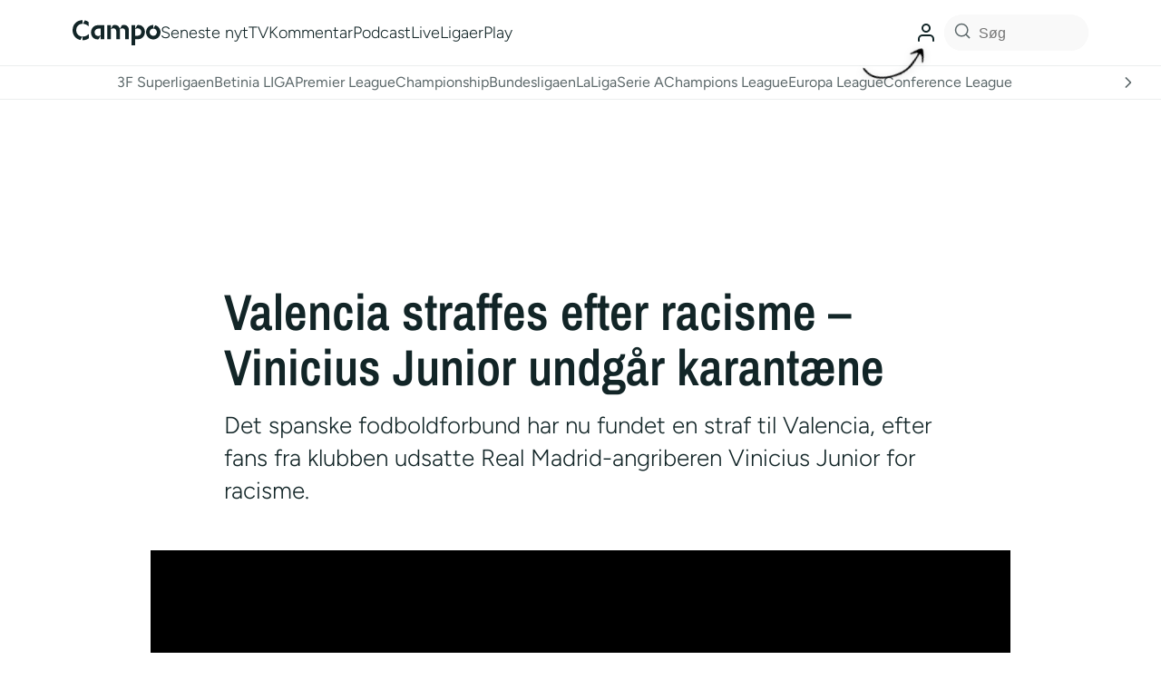

--- FILE ---
content_type: text/html; charset=UTF-8
request_url: https://campo.dk/2023/05/24/valencia-straffes-efter-racisme-vinicius-junior-undgaar-karantaene/
body_size: 85648
content:
<!DOCTYPE html>
<html lang="da-DK">
  <head>
    <meta name='robots' content='index, follow, max-image-preview:large, max-snippet:-1, max-video-preview:-1' />
          <!-- Google Tag Manager -->
          <script>(function(w,d,s,l,i){w[l]=w[l]||[];w[l].push({'gtm.start':
          new Date().getTime(),event:'gtm.js'});var f=d.getElementsByTagName(s)[0],
          j=d.createElement(s),dl=l!='dataLayer'?'&l='+l:'';j.async=true;j.src=
          'https://www.googletagmanager.com/gtm.js?id='+i+dl;f.parentNode.insertBefore(j,f);
          })(window,document,'script','dataLayer','GTM-N7N3CRZ');</script>
          <!-- End Google Tag Manager -->
        
	<!-- This site is optimized with the Yoast SEO plugin v26.7 - https://yoast.com/wordpress/plugins/seo/ -->
	<title>Valencia straffes efter racisme - Vinicius Junior undgår karantæne</title>
	<meta name="description" content="Valencia er blevet idømt en bøde på 45.000 euro samt et delvist nedlukning af stadion efter racisme mod Real ;adrids Vinicius Junior." />
	<link rel="canonical" href="https://campo.dk/2023/05/24/valencia-straffes-efter-racisme-vinicius-junior-undgaar-karantaene/" />
	<meta property="og:locale" content="da_DK" />
	<meta property="og:type" content="article" />
	<meta property="og:title" content="Valencia straffes efter racisme &#8211; Vinicius Junior undgår karantæne" />
	<meta property="og:description" content="Valencia er blevet idømt en bøde på 45.000 euro samt et delvist nedlukning af stadion efter racisme mod Real ;adrids Vinicius Junior." />
	<meta property="og:url" content="https://campo.dk/2023/05/24/valencia-straffes-efter-racisme-vinicius-junior-undgaar-karantaene/" />
	<meta property="og:site_name" content="Campo" />
	<meta property="article:published_time" content="2023-05-24T05:34:43+00:00" />
	<meta property="article:modified_time" content="2023-05-24T05:35:39+00:00" />
	<meta property="og:image" content="https://campo.dk/wp-content/uploads/2023/05/20230521-201212-1-1920x1321we-1149x404.jpg" />
	<meta property="og:image:width" content="1149" />
	<meta property="og:image:height" content="404" />
	<meta property="og:image:type" content="image/jpeg" />
	<meta name="author" content="Mathias Blohm" />
	<meta name="twitter:card" content="summary_large_image" />
	<meta name="twitter:creator" content="@Mathias" />
	<meta name="twitter:label1" content="Skrevet af" />
	<meta name="twitter:data1" content="Mathias Blohm" />
	<meta name="twitter:label2" content="Estimeret læsetid" />
	<meta name="twitter:data2" content="1 minut" />
	<script type="application/ld+json" class="yoast-schema-graph">{"@context":"https://schema.org","@graph":[{"@type":"NewsArticle","@id":"https://campo.dk/2023/05/24/valencia-straffes-efter-racisme-vinicius-junior-undgaar-karantaene/#article","isPartOf":{"@id":"https://campo.dk/2023/05/24/valencia-straffes-efter-racisme-vinicius-junior-undgaar-karantaene/"},"author":{"name":"Mathias Blohm","@id":"https://campo.dk/#/schema/person/41a419d12934f3d0f78b42bb8c9b804c"},"headline":"Valencia straffes efter racisme &#8211; Vinicius Junior undgår karantæne","datePublished":"2023-05-24T05:34:43+00:00","dateModified":"2023-05-24T05:35:39+00:00","mainEntityOfPage":{"@id":"https://campo.dk/2023/05/24/valencia-straffes-efter-racisme-vinicius-junior-undgaar-karantaene/"},"wordCount":151,"publisher":{"@id":"https://campo.dk/#organization"},"image":{"@id":"https://campo.dk/2023/05/24/valencia-straffes-efter-racisme-vinicius-junior-undgaar-karantaene/#primaryimage"},"thumbnailUrl":"https://campo.dk/wp-content/uploads/2023/05/20230521-201212-1-1920x1321we.jpg","inLanguage":"da-DK"},{"@type":"WebPage","@id":"https://campo.dk/2023/05/24/valencia-straffes-efter-racisme-vinicius-junior-undgaar-karantaene/","url":"https://campo.dk/2023/05/24/valencia-straffes-efter-racisme-vinicius-junior-undgaar-karantaene/","name":"Valencia straffes efter racisme - Vinicius Junior undgår karantæne","isPartOf":{"@id":"https://campo.dk/#website"},"primaryImageOfPage":{"@id":"https://campo.dk/2023/05/24/valencia-straffes-efter-racisme-vinicius-junior-undgaar-karantaene/#primaryimage"},"image":{"@id":"https://campo.dk/2023/05/24/valencia-straffes-efter-racisme-vinicius-junior-undgaar-karantaene/#primaryimage"},"thumbnailUrl":"https://campo.dk/wp-content/uploads/2023/05/20230521-201212-1-1920x1321we.jpg","datePublished":"2023-05-24T05:34:43+00:00","dateModified":"2023-05-24T05:35:39+00:00","description":"Valencia er blevet idømt en bøde på 45.000 euro samt et delvist nedlukning af stadion efter racisme mod Real ;adrids Vinicius Junior.","breadcrumb":{"@id":"https://campo.dk/2023/05/24/valencia-straffes-efter-racisme-vinicius-junior-undgaar-karantaene/#breadcrumb"},"inLanguage":"da-DK","potentialAction":[{"@type":"ReadAction","target":["https://campo.dk/2023/05/24/valencia-straffes-efter-racisme-vinicius-junior-undgaar-karantaene/"]}]},{"@type":"ImageObject","inLanguage":"da-DK","@id":"https://campo.dk/2023/05/24/valencia-straffes-efter-racisme-vinicius-junior-undgaar-karantaene/#primaryimage","url":"https://campo.dk/wp-content/uploads/2023/05/20230521-201212-1-1920x1321we.jpg","contentUrl":"https://campo.dk/wp-content/uploads/2023/05/20230521-201212-1-1920x1321we.jpg","width":1920,"height":1322,"caption":"Foto: Pablo Morano/Reuters/Ritzau Scanpix"},{"@type":"BreadcrumbList","@id":"https://campo.dk/2023/05/24/valencia-straffes-efter-racisme-vinicius-junior-undgaar-karantaene/#breadcrumb","itemListElement":[{"@type":"ListItem","position":1,"name":"Home","item":"https://campo.dk/"},{"@type":"ListItem","position":2,"name":"Nyheder","item":"https://campo.dk/nyheder/"},{"@type":"ListItem","position":3,"name":"Valencia straffes efter racisme &#8211; Vinicius Junior undgår karantæne"}]},{"@type":"WebSite","@id":"https://campo.dk/#website","url":"https://campo.dk/","name":"Campo","description":"","publisher":{"@id":"https://campo.dk/#organization"},"potentialAction":[{"@type":"SearchAction","target":{"@type":"EntryPoint","urlTemplate":"https://campo.dk/?s={search_term_string}"},"query-input":{"@type":"PropertyValueSpecification","valueRequired":true,"valueName":"search_term_string"}}],"inLanguage":"da-DK"},{"@type":"Organization","@id":"https://campo.dk/#organization","name":"Campo.dk","url":"https://campo.dk/","logo":{"@type":"ImageObject","inLanguage":"da-DK","@id":"https://campo.dk/#/schema/logo/image/","url":"https://campo.dk/wp-content/uploads/2021/08/favicon.png","contentUrl":"https://campo.dk/wp-content/uploads/2021/08/favicon.png","width":1082,"height":1082,"caption":"Campo.dk"},"image":{"@id":"https://campo.dk/#/schema/logo/image/"}},{"@type":"Person","@id":"https://campo.dk/#/schema/person/41a419d12934f3d0f78b42bb8c9b804c","name":"Mathias Blohm","image":{"@type":"ImageObject","inLanguage":"da-DK","@id":"https://campo.dk/#/schema/person/image/","url":"https://campo.dk/wp-content/uploads/2025/03/cropped-1-96x96.jpg","contentUrl":"https://campo.dk/wp-content/uploads/2025/03/cropped-1-96x96.jpg","caption":"Mathias Blohm"},"description":"Redaktør, campo.dk Mathias’ første fodboldminde er, ligesom 90% af alle andre børn født i 80’erne, da John ‘Faxe’ Jensen sjaskede bolden ind bag Bodo Illgner i EM-finalen ’92. Han elsker Paul Scholes og Zinedine Zidane, men bryder sig til gengæld ikke særlig meget om hverken Gary Neville eller Jamie Carragher, og så hader han FIFA – altså (også) spillet.","sameAs":["https://campo.dk","https://x.com/Mathias"],"url":"https://campo.dk/author/mathias/"}]}</script>
	<!-- / Yoast SEO plugin. -->


<link rel='dns-prefetch' href='//cdn.jsdelivr.net' />
<link rel='dns-prefetch' href='//campo.dk' />
<script type="text/javascript" id="wpp-js" src="https://campo.dk/wp-content/plugins/wordpress-popular-posts/assets/js/wpp.min.js?ver=7.3.6" data-sampling="1" data-sampling-rate="10" data-api-url="https://campo.dk/wp-json/wordpress-popular-posts" data-post-id="184463" data-token="eadb1730c8" data-lang="0" data-debug="0"></script>
        <script async src="https://securepubads.g.doubleclick.net/tag/js/gpt.js"></script>
        <script>
          window.googletag = window.googletag || {cmd: []};

          googletag.cmd.push(function() {
            /*
            var interstitialSlot = googletag.defineOutOfPageSlot('/21809957681,22582916309/campo/campo.dk/interstitial', googletag.enums.OutOfPageFormat.INTERSTITIAL);
            if (interstitialSlot) {
              interstitialSlot.addService(googletag.pubads());
              googletag.pubads().refresh([interstitialSlot]);
            }
            */
          });

          function isMobile() {
            return window.innerWidth <= 768;
          }

          function isDesktop() {
            return window.innerWidth >= 1024;
          }

          googletag.cmd.push(function() {
            try {
              // Desktop-only ads (≥1024px)
              if (isDesktop()) {
                googletag.defineSlot('/22582916309/Campo/billboard_1', [[930, 180], [970, 170]], 'div-gpt-ad-billboard_1').addService(googletag.pubads());
                googletag.defineSlot('/22582916309/Campo/billboard_2', [[728, 90], [930, 600], [970, 570], [930, 180], [970, 550]], 'div-gpt-ad-billboard_2').addService(googletag.pubads());
                googletag.defineSlot('/22582916309/Campo/billboard_3', [[728, 90], [930, 600], [970, 540], [930, 180], [970, 570]], 'div-gpt-ad-billboard_3').addService(googletag.pubads());
                googletag.defineSlot('/22582916309/Campo/billboard_4', [[728, 90], [930, 600], [970, 540], [930, 180], [970, 570]], 'div-gpt-ad-billboard_4').addService(googletag.pubads());
                googletag.defineSlot('/22582916309/Campo/billboard_4', [[728, 90], [930, 600], [970, 540], [930, 180], [970, 570]], 'div-gpt-ad-billboard_5').addService(googletag.pubads());
                googletag.defineSlot('/22582916309/Campo/billboard_4', [[728, 90], [930, 600], [970, 540], [930, 180], [970, 570]], 'div-gpt-ad-billboard_6').addService(googletag.pubads());
                googletag.defineSlot('/22582916309/Campo/billboard_4', [[728, 90], [930, 600], [970, 540], [930, 180], [970, 570]], 'div-gpt-ad-billboard_7').addService(googletag.pubads());
                googletag.defineSlot('/22582916309/Campo/billboard_4', [[728, 90], [930, 600], [970, 540], [930, 180], [970, 570]], 'div-gpt-ad-billboard_8').addService(googletag.pubads());
                googletag.defineSlot('/22582916309/Campo/billboard_4', [[728, 90], [930, 600], [970, 540], [930, 180], [970, 570]], 'div-gpt-ad-billboard_9').addService(googletag.pubads());
                googletag.defineSlot('/22582916309/Campo/billboard_4', [[728, 90], [930, 600], [970, 540], [930, 180], [970, 570]], 'div-gpt-ad-billboard_10').addService(googletag.pubads());
                googletag.defineSlot('/22582916309/Campo/sticky_1', [[160, 600], [300, 600]], 'div-gpt-ad-sticky_1').addService(googletag.pubads());
                googletag.defineSlot('/22582916309/Campo/sticky_2', [[300, 600], [160, 600]], 'div-gpt-ad-sticky_2').addService(googletag.pubads());
              }

              // Mobile-only ads (≤768px)
              if (isMobile()) {
                //googletag.defineSlot('/22582916309/Campo/mobile_1', [[320, 160], [300, 250], [300, 240], [300, 210], [320, 320]], 'div-gpt-ad-mobile_1').addService(googletag.pubads());
                googletag.defineSlot('/22582916309/Campo/mobile_1', [[320, 160], [300, 250], [300, 240], [300, 210], [320, 320]], 'div-gpt-ad-mobile_1').addService(googletag.pubads());
                googletag.defineSlot('/22582916309/Campo/mobile_2', [[300, 100], [300, 250], [300, 240], [320, 160], [300, 210], [320, 320]], 'div-gpt-ad-mobile_2').addService(googletag.pubads());
                googletag.defineSlot('/22582916309/Campo/mobile_3', [[320, 160], [320, 320], [300, 250], [300, 240], [300, 230]], 'div-gpt-ad-mobile_3').addService(googletag.pubads());
                googletag.defineSlot('/22582916309/Campo/mobile_4', [[320, 160], [320, 320], [300, 250], [300, 240], [300, 230]], 'div-gpt-ad-mobile_4').addService(googletag.pubads());
                googletag.defineSlot('/22582916309/Campo/mobile_5', [[320, 160], [320, 320], [300, 250], [300, 240], [300, 230]], 'div-gpt-ad-mobile_5').addService(googletag.pubads());
                googletag.defineSlot('/22582916309/Campo/mobile_6', ['fluid', [320, 320]], 'div-gpt-ad-mobile_6').addService(googletag.pubads());
                googletag.defineSlot('/22582916309/Campo/mobile_4', [[320, 160], [320, 320], [300, 250], [300, 240], [300, 230]], 'div-gpt-ad-mobile_7').addService(googletag.pubads());
                googletag.defineSlot('/22582916309/Campo/mobile_4', [[320, 160], [320, 320], [300, 250], [300, 240], [300, 230]], 'div-gpt-ad-mobile_8').addService(googletag.pubads());
                googletag.defineSlot('/22582916309/Campo/mobile_4', [[320, 160], [320, 320], [300, 250], [300, 240], [300, 230]], 'div-gpt-ad-mobile_9').addService(googletag.pubads());
                googletag.defineSlot('/22582916309/Campo/mobile_4', [[320, 160], [320, 320], [300, 250], [300, 240], [300, 230]], 'div-gpt-ad-mobile_10').addService(googletag.pubads())
                googletag.defineSlot('/22582916309/Campo/topscroll_mobile', [[1, 1], [1, 2], [300, 220]], 'div-gpt-ad-topscroll_mobile').addService(googletag.pubads());
              }

              // Tablet & Desktop ads (>768px)
              if (!isMobile()) {
                googletag.defineSlot('/22582916309/Campo/rectangle_1', [300, 250], 'div-gpt-ad-rectangle_1').addService(googletag.pubads());
                googletag.defineSlot('/22582916309/Campo/rectangle_2', [300, 250], 'div-gpt-ad-rectangle_2').addService(googletag.pubads());
                googletag.defineSlot('/22582916309/Campo/rectangle_3', [300, 250], 'div-gpt-ad-rectangle_3').addService(googletag.pubads());
                googletag.defineSlot('/22582916309/Campo/rectangle_4', [300, 250], 'div-gpt-ad-rectangle_4').addService(googletag.pubads());
                googletag.defineSlot('/22582916309/Campo/sidebar_1', [300, 250], 'div-gpt-ad-sidebar_1').addService(googletag.pubads());
                googletag.defineSlot('/22582916309/Campo/sidebar_2', [300, 250], 'div-gpt-ad-sidebar_2').addService(googletag.pubads());
                googletag.defineSlot('/22582916309/Campo/sidebar_3', [300, 250], 'div-gpt-ad-sidebar_3').addService(googletag.pubads());
                googletag.defineSlot('/22582916309/Campo/topscroll_desktop', [[1, 1], [1, 2]], 'div-gpt-ad-topscroll_desktop').addService(googletag.pubads());
              }

              // Replaced by STEP
              // googletag.defineOutOfPageSlot('/22582916309/Campo/interstitial', googletag.enums.OutOfPageFormat.INTERSTITIAL).addService(googletag.pubads());

              googletag.pubads().enableSingleRequest();
              googletag.enableServices();
            } catch (error) {
              console.error('Error initializing ads:', error);
            }
          });

          /*
          window.addEventListener('resize', function() {
            googletag.cmd.push(function() {
              googletag.pubads().refresh();
            });
          });
          */
        </script>
        <link rel="alternate" title="oEmbed (JSON)" type="application/json+oembed" href="https://campo.dk/wp-json/oembed/1.0/embed?url=https%3A%2F%2Fcampo.dk%2F2023%2F05%2F24%2Fvalencia-straffes-efter-racisme-vinicius-junior-undgaar-karantaene%2F" />
<link rel="alternate" title="oEmbed (XML)" type="text/xml+oembed" href="https://campo.dk/wp-json/oembed/1.0/embed?url=https%3A%2F%2Fcampo.dk%2F2023%2F05%2F24%2Fvalencia-straffes-efter-racisme-vinicius-junior-undgaar-karantaene%2F&#038;format=xml" />
<style id='wp-img-auto-sizes-contain-inline-css' type='text/css'>
img:is([sizes=auto i],[sizes^="auto," i]){contain-intrinsic-size:3000px 1500px}
/*# sourceURL=wp-img-auto-sizes-contain-inline-css */
</style>
<style id='wp-block-library-inline-css' type='text/css'>
:root{--wp-block-synced-color:#7a00df;--wp-block-synced-color--rgb:122,0,223;--wp-bound-block-color:var(--wp-block-synced-color);--wp-editor-canvas-background:#ddd;--wp-admin-theme-color:#007cba;--wp-admin-theme-color--rgb:0,124,186;--wp-admin-theme-color-darker-10:#006ba1;--wp-admin-theme-color-darker-10--rgb:0,107,160.5;--wp-admin-theme-color-darker-20:#005a87;--wp-admin-theme-color-darker-20--rgb:0,90,135;--wp-admin-border-width-focus:2px}@media (min-resolution:192dpi){:root{--wp-admin-border-width-focus:1.5px}}.wp-element-button{cursor:pointer}:root .has-very-light-gray-background-color{background-color:#eee}:root .has-very-dark-gray-background-color{background-color:#313131}:root .has-very-light-gray-color{color:#eee}:root .has-very-dark-gray-color{color:#313131}:root .has-vivid-green-cyan-to-vivid-cyan-blue-gradient-background{background:linear-gradient(135deg,#00d084,#0693e3)}:root .has-purple-crush-gradient-background{background:linear-gradient(135deg,#34e2e4,#4721fb 50%,#ab1dfe)}:root .has-hazy-dawn-gradient-background{background:linear-gradient(135deg,#faaca8,#dad0ec)}:root .has-subdued-olive-gradient-background{background:linear-gradient(135deg,#fafae1,#67a671)}:root .has-atomic-cream-gradient-background{background:linear-gradient(135deg,#fdd79a,#004a59)}:root .has-nightshade-gradient-background{background:linear-gradient(135deg,#330968,#31cdcf)}:root .has-midnight-gradient-background{background:linear-gradient(135deg,#020381,#2874fc)}:root{--wp--preset--font-size--normal:16px;--wp--preset--font-size--huge:42px}.has-regular-font-size{font-size:1em}.has-larger-font-size{font-size:2.625em}.has-normal-font-size{font-size:var(--wp--preset--font-size--normal)}.has-huge-font-size{font-size:var(--wp--preset--font-size--huge)}.has-text-align-center{text-align:center}.has-text-align-left{text-align:left}.has-text-align-right{text-align:right}.has-fit-text{white-space:nowrap!important}#end-resizable-editor-section{display:none}.aligncenter{clear:both}.items-justified-left{justify-content:flex-start}.items-justified-center{justify-content:center}.items-justified-right{justify-content:flex-end}.items-justified-space-between{justify-content:space-between}.screen-reader-text{border:0;clip-path:inset(50%);height:1px;margin:-1px;overflow:hidden;padding:0;position:absolute;width:1px;word-wrap:normal!important}.screen-reader-text:focus{background-color:#ddd;clip-path:none;color:#444;display:block;font-size:1em;height:auto;left:5px;line-height:normal;padding:15px 23px 14px;text-decoration:none;top:5px;width:auto;z-index:100000}html :where(.has-border-color){border-style:solid}html :where([style*=border-top-color]){border-top-style:solid}html :where([style*=border-right-color]){border-right-style:solid}html :where([style*=border-bottom-color]){border-bottom-style:solid}html :where([style*=border-left-color]){border-left-style:solid}html :where([style*=border-width]){border-style:solid}html :where([style*=border-top-width]){border-top-style:solid}html :where([style*=border-right-width]){border-right-style:solid}html :where([style*=border-bottom-width]){border-bottom-style:solid}html :where([style*=border-left-width]){border-left-style:solid}html :where(img[class*=wp-image-]){height:auto;max-width:100%}:where(figure){margin:0 0 1em}html :where(.is-position-sticky){--wp-admin--admin-bar--position-offset:var(--wp-admin--admin-bar--height,0px)}@media screen and (max-width:600px){html :where(.is-position-sticky){--wp-admin--admin-bar--position-offset:0px}}

/*# sourceURL=wp-block-library-inline-css */
</style><style id='wp-block-post-excerpt-inline-css' type='text/css'>
:where(.wp-block-post-excerpt){box-sizing:border-box;margin-bottom:var(--wp--style--block-gap);margin-top:var(--wp--style--block-gap)}.wp-block-post-excerpt__excerpt{margin-bottom:0;margin-top:0}.wp-block-post-excerpt__more-text{margin-bottom:0;margin-top:var(--wp--style--block-gap)}.wp-block-post-excerpt__more-link{display:inline-block}
/*# sourceURL=https://campo.dk/wp-includes/blocks/post-excerpt/style.min.css */
</style>
<style id='wp-block-post-featured-image-inline-css' type='text/css'>
.wp-block-post-featured-image{margin-left:0;margin-right:0}.wp-block-post-featured-image a{display:block;height:100%}.wp-block-post-featured-image :where(img){box-sizing:border-box;height:auto;max-width:100%;vertical-align:bottom;width:100%}.wp-block-post-featured-image.alignfull img,.wp-block-post-featured-image.alignwide img{width:100%}.wp-block-post-featured-image .wp-block-post-featured-image__overlay.has-background-dim{background-color:#000;inset:0;position:absolute}.wp-block-post-featured-image{position:relative}.wp-block-post-featured-image .wp-block-post-featured-image__overlay.has-background-gradient{background-color:initial}.wp-block-post-featured-image .wp-block-post-featured-image__overlay.has-background-dim-0{opacity:0}.wp-block-post-featured-image .wp-block-post-featured-image__overlay.has-background-dim-10{opacity:.1}.wp-block-post-featured-image .wp-block-post-featured-image__overlay.has-background-dim-20{opacity:.2}.wp-block-post-featured-image .wp-block-post-featured-image__overlay.has-background-dim-30{opacity:.3}.wp-block-post-featured-image .wp-block-post-featured-image__overlay.has-background-dim-40{opacity:.4}.wp-block-post-featured-image .wp-block-post-featured-image__overlay.has-background-dim-50{opacity:.5}.wp-block-post-featured-image .wp-block-post-featured-image__overlay.has-background-dim-60{opacity:.6}.wp-block-post-featured-image .wp-block-post-featured-image__overlay.has-background-dim-70{opacity:.7}.wp-block-post-featured-image .wp-block-post-featured-image__overlay.has-background-dim-80{opacity:.8}.wp-block-post-featured-image .wp-block-post-featured-image__overlay.has-background-dim-90{opacity:.9}.wp-block-post-featured-image .wp-block-post-featured-image__overlay.has-background-dim-100{opacity:1}.wp-block-post-featured-image:where(.alignleft,.alignright){width:100%}
/*# sourceURL=https://campo.dk/wp-includes/blocks/post-featured-image/style.min.css */
</style>
<style id='wp-block-post-title-inline-css' type='text/css'>
.wp-block-post-title{box-sizing:border-box;word-break:break-word}.wp-block-post-title :where(a){display:inline-block;font-family:inherit;font-size:inherit;font-style:inherit;font-weight:inherit;letter-spacing:inherit;line-height:inherit;text-decoration:inherit}
/*# sourceURL=https://campo.dk/wp-includes/blocks/post-title/style.min.css */
</style>
<style id='wp-block-group-inline-css' type='text/css'>
.wp-block-group{box-sizing:border-box}:where(.wp-block-group.wp-block-group-is-layout-constrained){position:relative}
/*# sourceURL=https://campo.dk/wp-includes/blocks/group/style.min.css */
</style>
<style id='wp-block-paragraph-inline-css' type='text/css'>
.is-small-text{font-size:.875em}.is-regular-text{font-size:1em}.is-large-text{font-size:2.25em}.is-larger-text{font-size:3em}.has-drop-cap:not(:focus):first-letter{float:left;font-size:8.4em;font-style:normal;font-weight:100;line-height:.68;margin:.05em .1em 0 0;text-transform:uppercase}body.rtl .has-drop-cap:not(:focus):first-letter{float:none;margin-left:.1em}p.has-drop-cap.has-background{overflow:hidden}:root :where(p.has-background){padding:1.25em 2.375em}:where(p.has-text-color:not(.has-link-color)) a{color:inherit}p.has-text-align-left[style*="writing-mode:vertical-lr"],p.has-text-align-right[style*="writing-mode:vertical-rl"]{rotate:180deg}
/*# sourceURL=https://campo.dk/wp-includes/blocks/paragraph/style.min.css */
</style>
<style id='wp-block-social-links-inline-css' type='text/css'>
.wp-block-social-links{background:none;box-sizing:border-box;margin-left:0;padding-left:0;padding-right:0;text-indent:0}.wp-block-social-links .wp-social-link a,.wp-block-social-links .wp-social-link a:hover{border-bottom:0;box-shadow:none;text-decoration:none}.wp-block-social-links .wp-social-link svg{height:1em;width:1em}.wp-block-social-links .wp-social-link span:not(.screen-reader-text){font-size:.65em;margin-left:.5em;margin-right:.5em}.wp-block-social-links.has-small-icon-size{font-size:16px}.wp-block-social-links,.wp-block-social-links.has-normal-icon-size{font-size:24px}.wp-block-social-links.has-large-icon-size{font-size:36px}.wp-block-social-links.has-huge-icon-size{font-size:48px}.wp-block-social-links.aligncenter{display:flex;justify-content:center}.wp-block-social-links.alignright{justify-content:flex-end}.wp-block-social-link{border-radius:9999px;display:block}@media not (prefers-reduced-motion){.wp-block-social-link{transition:transform .1s ease}}.wp-block-social-link{height:auto}.wp-block-social-link a{align-items:center;display:flex;line-height:0}.wp-block-social-link:hover{transform:scale(1.1)}.wp-block-social-links .wp-block-social-link.wp-social-link{display:inline-block;margin:0;padding:0}.wp-block-social-links .wp-block-social-link.wp-social-link .wp-block-social-link-anchor,.wp-block-social-links .wp-block-social-link.wp-social-link .wp-block-social-link-anchor svg,.wp-block-social-links .wp-block-social-link.wp-social-link .wp-block-social-link-anchor:active,.wp-block-social-links .wp-block-social-link.wp-social-link .wp-block-social-link-anchor:hover,.wp-block-social-links .wp-block-social-link.wp-social-link .wp-block-social-link-anchor:visited{color:currentColor;fill:currentColor}:where(.wp-block-social-links:not(.is-style-logos-only)) .wp-social-link{background-color:#f0f0f0;color:#444}:where(.wp-block-social-links:not(.is-style-logos-only)) .wp-social-link-amazon{background-color:#f90;color:#fff}:where(.wp-block-social-links:not(.is-style-logos-only)) .wp-social-link-bandcamp{background-color:#1ea0c3;color:#fff}:where(.wp-block-social-links:not(.is-style-logos-only)) .wp-social-link-behance{background-color:#0757fe;color:#fff}:where(.wp-block-social-links:not(.is-style-logos-only)) .wp-social-link-bluesky{background-color:#0a7aff;color:#fff}:where(.wp-block-social-links:not(.is-style-logos-only)) .wp-social-link-codepen{background-color:#1e1f26;color:#fff}:where(.wp-block-social-links:not(.is-style-logos-only)) .wp-social-link-deviantart{background-color:#02e49b;color:#fff}:where(.wp-block-social-links:not(.is-style-logos-only)) .wp-social-link-discord{background-color:#5865f2;color:#fff}:where(.wp-block-social-links:not(.is-style-logos-only)) .wp-social-link-dribbble{background-color:#e94c89;color:#fff}:where(.wp-block-social-links:not(.is-style-logos-only)) .wp-social-link-dropbox{background-color:#4280ff;color:#fff}:where(.wp-block-social-links:not(.is-style-logos-only)) .wp-social-link-etsy{background-color:#f45800;color:#fff}:where(.wp-block-social-links:not(.is-style-logos-only)) .wp-social-link-facebook{background-color:#0866ff;color:#fff}:where(.wp-block-social-links:not(.is-style-logos-only)) .wp-social-link-fivehundredpx{background-color:#000;color:#fff}:where(.wp-block-social-links:not(.is-style-logos-only)) .wp-social-link-flickr{background-color:#0461dd;color:#fff}:where(.wp-block-social-links:not(.is-style-logos-only)) .wp-social-link-foursquare{background-color:#e65678;color:#fff}:where(.wp-block-social-links:not(.is-style-logos-only)) .wp-social-link-github{background-color:#24292d;color:#fff}:where(.wp-block-social-links:not(.is-style-logos-only)) .wp-social-link-goodreads{background-color:#eceadd;color:#382110}:where(.wp-block-social-links:not(.is-style-logos-only)) .wp-social-link-google{background-color:#ea4434;color:#fff}:where(.wp-block-social-links:not(.is-style-logos-only)) .wp-social-link-gravatar{background-color:#1d4fc4;color:#fff}:where(.wp-block-social-links:not(.is-style-logos-only)) .wp-social-link-instagram{background-color:#f00075;color:#fff}:where(.wp-block-social-links:not(.is-style-logos-only)) .wp-social-link-lastfm{background-color:#e21b24;color:#fff}:where(.wp-block-social-links:not(.is-style-logos-only)) .wp-social-link-linkedin{background-color:#0d66c2;color:#fff}:where(.wp-block-social-links:not(.is-style-logos-only)) .wp-social-link-mastodon{background-color:#3288d4;color:#fff}:where(.wp-block-social-links:not(.is-style-logos-only)) .wp-social-link-medium{background-color:#000;color:#fff}:where(.wp-block-social-links:not(.is-style-logos-only)) .wp-social-link-meetup{background-color:#f6405f;color:#fff}:where(.wp-block-social-links:not(.is-style-logos-only)) .wp-social-link-patreon{background-color:#000;color:#fff}:where(.wp-block-social-links:not(.is-style-logos-only)) .wp-social-link-pinterest{background-color:#e60122;color:#fff}:where(.wp-block-social-links:not(.is-style-logos-only)) .wp-social-link-pocket{background-color:#ef4155;color:#fff}:where(.wp-block-social-links:not(.is-style-logos-only)) .wp-social-link-reddit{background-color:#ff4500;color:#fff}:where(.wp-block-social-links:not(.is-style-logos-only)) .wp-social-link-skype{background-color:#0478d7;color:#fff}:where(.wp-block-social-links:not(.is-style-logos-only)) .wp-social-link-snapchat{background-color:#fefc00;color:#fff;stroke:#000}:where(.wp-block-social-links:not(.is-style-logos-only)) .wp-social-link-soundcloud{background-color:#ff5600;color:#fff}:where(.wp-block-social-links:not(.is-style-logos-only)) .wp-social-link-spotify{background-color:#1bd760;color:#fff}:where(.wp-block-social-links:not(.is-style-logos-only)) .wp-social-link-telegram{background-color:#2aabee;color:#fff}:where(.wp-block-social-links:not(.is-style-logos-only)) .wp-social-link-threads{background-color:#000;color:#fff}:where(.wp-block-social-links:not(.is-style-logos-only)) .wp-social-link-tiktok{background-color:#000;color:#fff}:where(.wp-block-social-links:not(.is-style-logos-only)) .wp-social-link-tumblr{background-color:#011835;color:#fff}:where(.wp-block-social-links:not(.is-style-logos-only)) .wp-social-link-twitch{background-color:#6440a4;color:#fff}:where(.wp-block-social-links:not(.is-style-logos-only)) .wp-social-link-twitter{background-color:#1da1f2;color:#fff}:where(.wp-block-social-links:not(.is-style-logos-only)) .wp-social-link-vimeo{background-color:#1eb7ea;color:#fff}:where(.wp-block-social-links:not(.is-style-logos-only)) .wp-social-link-vk{background-color:#4680c2;color:#fff}:where(.wp-block-social-links:not(.is-style-logos-only)) .wp-social-link-wordpress{background-color:#3499cd;color:#fff}:where(.wp-block-social-links:not(.is-style-logos-only)) .wp-social-link-whatsapp{background-color:#25d366;color:#fff}:where(.wp-block-social-links:not(.is-style-logos-only)) .wp-social-link-x{background-color:#000;color:#fff}:where(.wp-block-social-links:not(.is-style-logos-only)) .wp-social-link-yelp{background-color:#d32422;color:#fff}:where(.wp-block-social-links:not(.is-style-logos-only)) .wp-social-link-youtube{background-color:red;color:#fff}:where(.wp-block-social-links.is-style-logos-only) .wp-social-link{background:none}:where(.wp-block-social-links.is-style-logos-only) .wp-social-link svg{height:1.25em;width:1.25em}:where(.wp-block-social-links.is-style-logos-only) .wp-social-link-amazon{color:#f90}:where(.wp-block-social-links.is-style-logos-only) .wp-social-link-bandcamp{color:#1ea0c3}:where(.wp-block-social-links.is-style-logos-only) .wp-social-link-behance{color:#0757fe}:where(.wp-block-social-links.is-style-logos-only) .wp-social-link-bluesky{color:#0a7aff}:where(.wp-block-social-links.is-style-logos-only) .wp-social-link-codepen{color:#1e1f26}:where(.wp-block-social-links.is-style-logos-only) .wp-social-link-deviantart{color:#02e49b}:where(.wp-block-social-links.is-style-logos-only) .wp-social-link-discord{color:#5865f2}:where(.wp-block-social-links.is-style-logos-only) .wp-social-link-dribbble{color:#e94c89}:where(.wp-block-social-links.is-style-logos-only) .wp-social-link-dropbox{color:#4280ff}:where(.wp-block-social-links.is-style-logos-only) .wp-social-link-etsy{color:#f45800}:where(.wp-block-social-links.is-style-logos-only) .wp-social-link-facebook{color:#0866ff}:where(.wp-block-social-links.is-style-logos-only) .wp-social-link-fivehundredpx{color:#000}:where(.wp-block-social-links.is-style-logos-only) .wp-social-link-flickr{color:#0461dd}:where(.wp-block-social-links.is-style-logos-only) .wp-social-link-foursquare{color:#e65678}:where(.wp-block-social-links.is-style-logos-only) .wp-social-link-github{color:#24292d}:where(.wp-block-social-links.is-style-logos-only) .wp-social-link-goodreads{color:#382110}:where(.wp-block-social-links.is-style-logos-only) .wp-social-link-google{color:#ea4434}:where(.wp-block-social-links.is-style-logos-only) .wp-social-link-gravatar{color:#1d4fc4}:where(.wp-block-social-links.is-style-logos-only) .wp-social-link-instagram{color:#f00075}:where(.wp-block-social-links.is-style-logos-only) .wp-social-link-lastfm{color:#e21b24}:where(.wp-block-social-links.is-style-logos-only) .wp-social-link-linkedin{color:#0d66c2}:where(.wp-block-social-links.is-style-logos-only) .wp-social-link-mastodon{color:#3288d4}:where(.wp-block-social-links.is-style-logos-only) .wp-social-link-medium{color:#000}:where(.wp-block-social-links.is-style-logos-only) .wp-social-link-meetup{color:#f6405f}:where(.wp-block-social-links.is-style-logos-only) .wp-social-link-patreon{color:#000}:where(.wp-block-social-links.is-style-logos-only) .wp-social-link-pinterest{color:#e60122}:where(.wp-block-social-links.is-style-logos-only) .wp-social-link-pocket{color:#ef4155}:where(.wp-block-social-links.is-style-logos-only) .wp-social-link-reddit{color:#ff4500}:where(.wp-block-social-links.is-style-logos-only) .wp-social-link-skype{color:#0478d7}:where(.wp-block-social-links.is-style-logos-only) .wp-social-link-snapchat{color:#fff;stroke:#000}:where(.wp-block-social-links.is-style-logos-only) .wp-social-link-soundcloud{color:#ff5600}:where(.wp-block-social-links.is-style-logos-only) .wp-social-link-spotify{color:#1bd760}:where(.wp-block-social-links.is-style-logos-only) .wp-social-link-telegram{color:#2aabee}:where(.wp-block-social-links.is-style-logos-only) .wp-social-link-threads{color:#000}:where(.wp-block-social-links.is-style-logos-only) .wp-social-link-tiktok{color:#000}:where(.wp-block-social-links.is-style-logos-only) .wp-social-link-tumblr{color:#011835}:where(.wp-block-social-links.is-style-logos-only) .wp-social-link-twitch{color:#6440a4}:where(.wp-block-social-links.is-style-logos-only) .wp-social-link-twitter{color:#1da1f2}:where(.wp-block-social-links.is-style-logos-only) .wp-social-link-vimeo{color:#1eb7ea}:where(.wp-block-social-links.is-style-logos-only) .wp-social-link-vk{color:#4680c2}:where(.wp-block-social-links.is-style-logos-only) .wp-social-link-whatsapp{color:#25d366}:where(.wp-block-social-links.is-style-logos-only) .wp-social-link-wordpress{color:#3499cd}:where(.wp-block-social-links.is-style-logos-only) .wp-social-link-x{color:#000}:where(.wp-block-social-links.is-style-logos-only) .wp-social-link-yelp{color:#d32422}:where(.wp-block-social-links.is-style-logos-only) .wp-social-link-youtube{color:red}.wp-block-social-links.is-style-pill-shape .wp-social-link{width:auto}:root :where(.wp-block-social-links .wp-social-link a){padding:.25em}:root :where(.wp-block-social-links.is-style-logos-only .wp-social-link a){padding:0}:root :where(.wp-block-social-links.is-style-pill-shape .wp-social-link a){padding-left:.6666666667em;padding-right:.6666666667em}.wp-block-social-links:not(.has-icon-color):not(.has-icon-background-color) .wp-social-link-snapchat .wp-block-social-link-label{color:#000}
/*# sourceURL=https://campo.dk/wp-includes/blocks/social-links/style.min.css */
</style>
<style id='global-styles-inline-css' type='text/css'>
:root{--wp--preset--aspect-ratio--square: 1;--wp--preset--aspect-ratio--4-3: 4/3;--wp--preset--aspect-ratio--3-4: 3/4;--wp--preset--aspect-ratio--3-2: 3/2;--wp--preset--aspect-ratio--2-3: 2/3;--wp--preset--aspect-ratio--16-9: 16/9;--wp--preset--aspect-ratio--9-16: 9/16;--wp--preset--color--black: #000000;--wp--preset--color--cyan-bluish-gray: #abb8c3;--wp--preset--color--white: #ffffff;--wp--preset--color--pale-pink: #f78da7;--wp--preset--color--vivid-red: #cf2e2e;--wp--preset--color--luminous-vivid-orange: #ff6900;--wp--preset--color--luminous-vivid-amber: #fcb900;--wp--preset--color--light-green-cyan: #7bdcb5;--wp--preset--color--vivid-green-cyan: #00d084;--wp--preset--color--pale-cyan-blue: #8ed1fc;--wp--preset--color--vivid-cyan-blue: #0693e3;--wp--preset--color--vivid-purple: #9b51e0;--wp--preset--color--primary: var(--color-text-primary,#122527);--wp--preset--color--secondary: var(--color-text-secondary,#5c686a);--wp--preset--color--background-subtle: var(--color-background-subtle,#f9f9f9);--wp--preset--color--background-prominent: var(--color-background-prominent,#e9ebeb);--wp--preset--color--breaking: var(--color-secondary-yellow-400,#FFE837);--wp--preset--gradient--vivid-cyan-blue-to-vivid-purple: linear-gradient(135deg,rgb(6,147,227) 0%,rgb(155,81,224) 100%);--wp--preset--gradient--light-green-cyan-to-vivid-green-cyan: linear-gradient(135deg,rgb(122,220,180) 0%,rgb(0,208,130) 100%);--wp--preset--gradient--luminous-vivid-amber-to-luminous-vivid-orange: linear-gradient(135deg,rgb(252,185,0) 0%,rgb(255,105,0) 100%);--wp--preset--gradient--luminous-vivid-orange-to-vivid-red: linear-gradient(135deg,rgb(255,105,0) 0%,rgb(207,46,46) 100%);--wp--preset--gradient--very-light-gray-to-cyan-bluish-gray: linear-gradient(135deg,rgb(238,238,238) 0%,rgb(169,184,195) 100%);--wp--preset--gradient--cool-to-warm-spectrum: linear-gradient(135deg,rgb(74,234,220) 0%,rgb(151,120,209) 20%,rgb(207,42,186) 40%,rgb(238,44,130) 60%,rgb(251,105,98) 80%,rgb(254,248,76) 100%);--wp--preset--gradient--blush-light-purple: linear-gradient(135deg,rgb(255,206,236) 0%,rgb(152,150,240) 100%);--wp--preset--gradient--blush-bordeaux: linear-gradient(135deg,rgb(254,205,165) 0%,rgb(254,45,45) 50%,rgb(107,0,62) 100%);--wp--preset--gradient--luminous-dusk: linear-gradient(135deg,rgb(255,203,112) 0%,rgb(199,81,192) 50%,rgb(65,88,208) 100%);--wp--preset--gradient--pale-ocean: linear-gradient(135deg,rgb(255,245,203) 0%,rgb(182,227,212) 50%,rgb(51,167,181) 100%);--wp--preset--gradient--electric-grass: linear-gradient(135deg,rgb(202,248,128) 0%,rgb(113,206,126) 100%);--wp--preset--gradient--midnight: linear-gradient(135deg,rgb(2,3,129) 0%,rgb(40,116,252) 100%);--wp--preset--font-size--small: 13px;--wp--preset--font-size--medium: 20px;--wp--preset--font-size--large: 36px;--wp--preset--font-size--x-large: 42px;--wp--preset--font-size--regular: 16px;--wp--preset--spacing--20: 0.44rem;--wp--preset--spacing--30: 0.67rem;--wp--preset--spacing--40: 1rem;--wp--preset--spacing--50: 1.5rem;--wp--preset--spacing--60: 2.25rem;--wp--preset--spacing--70: 3.38rem;--wp--preset--spacing--80: 5.06rem;--wp--preset--shadow--natural: 6px 6px 9px rgba(0, 0, 0, 0.2);--wp--preset--shadow--deep: 12px 12px 50px rgba(0, 0, 0, 0.4);--wp--preset--shadow--sharp: 6px 6px 0px rgba(0, 0, 0, 0.2);--wp--preset--shadow--outlined: 6px 6px 0px -3px rgb(255, 255, 255), 6px 6px rgb(0, 0, 0);--wp--preset--shadow--crisp: 6px 6px 0px rgb(0, 0, 0);--wp--custom--text-max-width: 624px;--wp--custom--spacing-soft-hard: clamp(calc(32 * var(--minfactor)),calc(32 * 1px + (40 - 32) * ((var(--viewport-width) - (402 * 1px)) / (786 - 402))),calc(40 * 1px));;--wp--custom--spacing-soft-normal: clamp(calc(32 * var(--minfactor)),calc(32 * 1px + (40 - 32) * ((var(--viewport-width) - (402 * 1px)) / (786 - 402))),calc(40 * 1px));;--wp--custom--spacing-soft-soft: 0px;--wp--custom--spacing-normal-hard: clamp(calc(32 * var(--minfactor)),calc(32 * 1px + (40 - 32) * ((var(--viewport-width) - (402 * 1px)) / (786 - 402))),calc(40 * 1px));;--wp--custom--spacing-normal-normal: clamp(calc(32 * var(--minfactor)),calc(32 * 1px + (40 - 32) * ((var(--viewport-width) - (402 * 1px)) / (786 - 402))),calc(40 * 1px));;--wp--custom--spacing-normal-soft: clamp(calc(32 * var(--minfactor)),calc(32 * 1px + (40 - 32) * ((var(--viewport-width) - (402 * 1px)) / (786 - 402))),calc(40 * 1px));;--wp--custom--spacing-hard-hard: 0px;--wp--custom--spacing-hard-normal: clamp(calc(32 * var(--minfactor)),calc(32 * 1px + (40 - 32) * ((var(--viewport-width) - (402 * 1px)) / (786 - 402))),calc(40 * 1px));;--wp--custom--spacing-hard-soft: clamp(calc(32 * var(--minfactor)),calc(32 * 1px + (40 - 32) * ((var(--viewport-width) - (402 * 1px)) / (786 - 402))),calc(40 * 1px));;}:root { --wp--style--global--content-size: 786px;--wp--style--global--wide-size: 948px; }:where(body) { margin: 0; }.wp-site-blocks > .alignleft { float: left; margin-right: 2em; }.wp-site-blocks > .alignright { float: right; margin-left: 2em; }.wp-site-blocks > .aligncenter { justify-content: center; margin-left: auto; margin-right: auto; }:where(.is-layout-flex){gap: 0.5em;}:where(.is-layout-grid){gap: 0.5em;}.is-layout-flow > .alignleft{float: left;margin-inline-start: 0;margin-inline-end: 2em;}.is-layout-flow > .alignright{float: right;margin-inline-start: 2em;margin-inline-end: 0;}.is-layout-flow > .aligncenter{margin-left: auto !important;margin-right: auto !important;}.is-layout-constrained > .alignleft{float: left;margin-inline-start: 0;margin-inline-end: 2em;}.is-layout-constrained > .alignright{float: right;margin-inline-start: 2em;margin-inline-end: 0;}.is-layout-constrained > .aligncenter{margin-left: auto !important;margin-right: auto !important;}.is-layout-constrained > :where(:not(.alignleft):not(.alignright):not(.alignfull)){max-width: var(--wp--style--global--content-size);margin-left: auto !important;margin-right: auto !important;}.is-layout-constrained > .alignwide{max-width: var(--wp--style--global--wide-size);}body .is-layout-flex{display: flex;}.is-layout-flex{flex-wrap: wrap;align-items: center;}.is-layout-flex > :is(*, div){margin: 0;}body .is-layout-grid{display: grid;}.is-layout-grid > :is(*, div){margin: 0;}body{background-color: var(--color-background-default);color: var(--color-text-primary);font-size: var(--wp--preset--font-size--regular);line-height: 1.4;padding-top: 0px;padding-right: 0px;padding-bottom: 0px;padding-left: 0px;}a:where(:not(.wp-element-button)){color: var(--wp--preset--color--primary);text-decoration: underline;}:root :where(.wp-element-button, .wp-block-button__link){background-color: #32373c;border-width: 0;color: #fff;font-family: inherit;font-size: inherit;font-style: inherit;font-weight: inherit;letter-spacing: inherit;line-height: inherit;padding-top: calc(0.667em + 2px);padding-right: calc(1.333em + 2px);padding-bottom: calc(0.667em + 2px);padding-left: calc(1.333em + 2px);text-decoration: none;text-transform: inherit;}.has-black-color{color: var(--wp--preset--color--black) !important;}.has-cyan-bluish-gray-color{color: var(--wp--preset--color--cyan-bluish-gray) !important;}.has-white-color{color: var(--wp--preset--color--white) !important;}.has-pale-pink-color{color: var(--wp--preset--color--pale-pink) !important;}.has-vivid-red-color{color: var(--wp--preset--color--vivid-red) !important;}.has-luminous-vivid-orange-color{color: var(--wp--preset--color--luminous-vivid-orange) !important;}.has-luminous-vivid-amber-color{color: var(--wp--preset--color--luminous-vivid-amber) !important;}.has-light-green-cyan-color{color: var(--wp--preset--color--light-green-cyan) !important;}.has-vivid-green-cyan-color{color: var(--wp--preset--color--vivid-green-cyan) !important;}.has-pale-cyan-blue-color{color: var(--wp--preset--color--pale-cyan-blue) !important;}.has-vivid-cyan-blue-color{color: var(--wp--preset--color--vivid-cyan-blue) !important;}.has-vivid-purple-color{color: var(--wp--preset--color--vivid-purple) !important;}.has-primary-color{color: var(--wp--preset--color--primary) !important;}.has-secondary-color{color: var(--wp--preset--color--secondary) !important;}.has-background-subtle-color{color: var(--wp--preset--color--background-subtle) !important;}.has-background-prominent-color{color: var(--wp--preset--color--background-prominent) !important;}.has-breaking-color{color: var(--wp--preset--color--breaking) !important;}.has-black-background-color{background-color: var(--wp--preset--color--black) !important;}.has-cyan-bluish-gray-background-color{background-color: var(--wp--preset--color--cyan-bluish-gray) !important;}.has-white-background-color{background-color: var(--wp--preset--color--white) !important;}.has-pale-pink-background-color{background-color: var(--wp--preset--color--pale-pink) !important;}.has-vivid-red-background-color{background-color: var(--wp--preset--color--vivid-red) !important;}.has-luminous-vivid-orange-background-color{background-color: var(--wp--preset--color--luminous-vivid-orange) !important;}.has-luminous-vivid-amber-background-color{background-color: var(--wp--preset--color--luminous-vivid-amber) !important;}.has-light-green-cyan-background-color{background-color: var(--wp--preset--color--light-green-cyan) !important;}.has-vivid-green-cyan-background-color{background-color: var(--wp--preset--color--vivid-green-cyan) !important;}.has-pale-cyan-blue-background-color{background-color: var(--wp--preset--color--pale-cyan-blue) !important;}.has-vivid-cyan-blue-background-color{background-color: var(--wp--preset--color--vivid-cyan-blue) !important;}.has-vivid-purple-background-color{background-color: var(--wp--preset--color--vivid-purple) !important;}.has-primary-background-color{background-color: var(--wp--preset--color--primary) !important;}.has-secondary-background-color{background-color: var(--wp--preset--color--secondary) !important;}.has-background-subtle-background-color{background-color: var(--wp--preset--color--background-subtle) !important;}.has-background-prominent-background-color{background-color: var(--wp--preset--color--background-prominent) !important;}.has-breaking-background-color{background-color: var(--wp--preset--color--breaking) !important;}.has-black-border-color{border-color: var(--wp--preset--color--black) !important;}.has-cyan-bluish-gray-border-color{border-color: var(--wp--preset--color--cyan-bluish-gray) !important;}.has-white-border-color{border-color: var(--wp--preset--color--white) !important;}.has-pale-pink-border-color{border-color: var(--wp--preset--color--pale-pink) !important;}.has-vivid-red-border-color{border-color: var(--wp--preset--color--vivid-red) !important;}.has-luminous-vivid-orange-border-color{border-color: var(--wp--preset--color--luminous-vivid-orange) !important;}.has-luminous-vivid-amber-border-color{border-color: var(--wp--preset--color--luminous-vivid-amber) !important;}.has-light-green-cyan-border-color{border-color: var(--wp--preset--color--light-green-cyan) !important;}.has-vivid-green-cyan-border-color{border-color: var(--wp--preset--color--vivid-green-cyan) !important;}.has-pale-cyan-blue-border-color{border-color: var(--wp--preset--color--pale-cyan-blue) !important;}.has-vivid-cyan-blue-border-color{border-color: var(--wp--preset--color--vivid-cyan-blue) !important;}.has-vivid-purple-border-color{border-color: var(--wp--preset--color--vivid-purple) !important;}.has-primary-border-color{border-color: var(--wp--preset--color--primary) !important;}.has-secondary-border-color{border-color: var(--wp--preset--color--secondary) !important;}.has-background-subtle-border-color{border-color: var(--wp--preset--color--background-subtle) !important;}.has-background-prominent-border-color{border-color: var(--wp--preset--color--background-prominent) !important;}.has-breaking-border-color{border-color: var(--wp--preset--color--breaking) !important;}.has-vivid-cyan-blue-to-vivid-purple-gradient-background{background: var(--wp--preset--gradient--vivid-cyan-blue-to-vivid-purple) !important;}.has-light-green-cyan-to-vivid-green-cyan-gradient-background{background: var(--wp--preset--gradient--light-green-cyan-to-vivid-green-cyan) !important;}.has-luminous-vivid-amber-to-luminous-vivid-orange-gradient-background{background: var(--wp--preset--gradient--luminous-vivid-amber-to-luminous-vivid-orange) !important;}.has-luminous-vivid-orange-to-vivid-red-gradient-background{background: var(--wp--preset--gradient--luminous-vivid-orange-to-vivid-red) !important;}.has-very-light-gray-to-cyan-bluish-gray-gradient-background{background: var(--wp--preset--gradient--very-light-gray-to-cyan-bluish-gray) !important;}.has-cool-to-warm-spectrum-gradient-background{background: var(--wp--preset--gradient--cool-to-warm-spectrum) !important;}.has-blush-light-purple-gradient-background{background: var(--wp--preset--gradient--blush-light-purple) !important;}.has-blush-bordeaux-gradient-background{background: var(--wp--preset--gradient--blush-bordeaux) !important;}.has-luminous-dusk-gradient-background{background: var(--wp--preset--gradient--luminous-dusk) !important;}.has-pale-ocean-gradient-background{background: var(--wp--preset--gradient--pale-ocean) !important;}.has-electric-grass-gradient-background{background: var(--wp--preset--gradient--electric-grass) !important;}.has-midnight-gradient-background{background: var(--wp--preset--gradient--midnight) !important;}.has-small-font-size{font-size: var(--wp--preset--font-size--small) !important;}.has-medium-font-size{font-size: var(--wp--preset--font-size--medium) !important;}.has-large-font-size{font-size: var(--wp--preset--font-size--large) !important;}.has-x-large-font-size{font-size: var(--wp--preset--font-size--x-large) !important;}.has-regular-font-size{font-size: var(--wp--preset--font-size--regular) !important;}
/*# sourceURL=global-styles-inline-css */
</style>

<link rel='stylesheet' id='ep_general_styles-css' href='https://campo.dk/wp-content/plugins/elasticpress/dist/css/general-styles.css?ver=66295efe92a630617c00' type='text/css' media='all' />
<link rel='stylesheet' media='print' onload="this.onload=null;this.media='all';" id='swiper-bundle-css' href='https://cdn.jsdelivr.net/npm/swiper@11/swiper-bundle.min.css?ver=6.9' type='text/css' media='all' />
<link rel='stylesheet' id='campo-users-css-css' href='https://campo.dk/wp-content/themes/campoV3/lib/users/assets/campo-users.css?ver=1.6.2' type='text/css' media='all' />
<link rel='stylesheet' id='anwp-fl-premium-styles-css' href='https://campo.dk/wp-content/plugins/football-leagues-by-anwppro-premium-premium/public/css/styles.min.css?ver=0.16.20' type='text/css' media='all' />
<link rel='stylesheet' id='anwpfl_styles-css' href='https://campo.dk/wp-content/plugins/football-leagues-by-anwppro/public/css/styles.min.css?ver=0.16.19' type='text/css' media='all' />
<style id='anwpfl_styles-inline-css' type='text/css'>
[fl-x-cloak] { display: none !important; } .anwpfl-not-ready {opacity: 0; transition: opacity 0.5s ease; visibility: hidden;} .anwpfl-ready .anwpfl-not-ready {opacity: 1; visibility: visible;} body:not(.anwpfl-ready) .anwpfl-not-ready-0 {display: none !important;}
/*# sourceURL=anwpfl_styles-inline-css */
</style>
<script type="text/javascript" src="https://campo.dk/wp-content/plugins/football-leagues-by-anwppro/vendor/micromodal/micromodal.min.js?ver=0.4.10" id="micromodal-js"></script>
<link rel="https://api.w.org/" href="https://campo.dk/wp-json/" /><link rel="alternate" title="JSON" type="application/json" href="https://campo.dk/wp-json/wp/v2/posts/184463" /><style type="text/css">
            .commentatorfeature[data-author="55"]::before,
            .article-type-kommentar[data-author="55"] figure a::before {
              background-image: url("https://campo.dk/wp-content/uploads/2024/08/kommentator_test.png");
            }
            .article-type-kommentar[data-author="55"] .mainleague::after {
              content: "kentester rolle";
              text-transform: uppercase;
            }
          
            .commentatorfeature[data-author="61"]::before,
            .article-type-kommentar[data-author="61"] figure a::before {
              background-image: url("https://campo.dk/wp-content/uploads/2024/09/fl_toft_ny_lavere.png");
            }
            .article-type-kommentar[data-author="61"] .mainleague::after {
              content: "Flemming Toft";
              text-transform: uppercase;
            }
          
            .commentatorfeature[data-author="62"]::before,
            .article-type-kommentar[data-author="62"] figure a::before {
              background-image: url("https://campo.dk/wp-content/uploads/2024/09/rasmus_wurtz_ny_lavere.png");
            }
            .article-type-kommentar[data-author="62"] .mainleague::after {
              content: "Rasmus Würtz";
              text-transform: uppercase;
            }
          
            .commentatorfeature[data-author="2"]::before,
            .article-type-kommentar[data-author="2"] figure a::before {
              background-image: url("https://campo.dk/wp-content/uploads/2024/09/allanhvidny_lavere.png");
            }
            .article-type-kommentar[data-author="2"] .mainleague::after {
              content: "Allan Hvid";
              text-transform: uppercase;
            }
          
            .commentatorfeature[data-author="77"]::before,
            .article-type-kommentar[data-author="77"] figure a::before {
              background-image: url("https://campo.dk/wp-content/uploads/2025/11/troels_bager_kommentar-1.png");
            }
            .article-type-kommentar[data-author="77"] .mainleague::after {
              content: "Troels Bager Thøgersen";
              text-transform: uppercase;
            }
          </style>  <script src="https://cdn.onesignal.com/sdks/web/v16/OneSignalSDK.page.js" defer></script>
  <script>
          window.OneSignalDeferred = window.OneSignalDeferred || [];
          OneSignalDeferred.push(async function(OneSignal) {
            await OneSignal.init({
              appId: "83cbe6ef-21e7-4778-8bb5-5a790035555c",
              serviceWorkerOverrideForTypical: true,
              path: "https://campo.dk/wp-content/plugins/onesignal-free-web-push-notifications/sdk_files/",
              serviceWorkerParam: { scope: "/wp-content/plugins/onesignal-free-web-push-notifications/sdk_files/push/onesignal/" },
              serviceWorkerPath: "OneSignalSDKWorker.js",
            });
          });

          // Unregister the legacy OneSignal service worker to prevent scope conflicts
          if (navigator.serviceWorker) {
            navigator.serviceWorker.getRegistrations().then((registrations) => {
              // Iterate through all registered service workers
              registrations.forEach((registration) => {
                // Check the script URL to identify the specific service worker
                if (registration.active && registration.active.scriptURL.includes('OneSignalSDKWorker.js.php')) {
                  // Unregister the service worker
                  registration.unregister().then((success) => {
                    if (success) {
                      console.log('OneSignalSW: Successfully unregistered:', registration.active.scriptURL);
                    } else {
                      console.log('OneSignalSW: Failed to unregister:', registration.active.scriptURL);
                    }
                  });
                }
              });
            }).catch((error) => {
              console.error('Error fetching service worker registrations:', error);
            });
        }
        </script>
            <style id="wpp-loading-animation-styles">@-webkit-keyframes bgslide{from{background-position-x:0}to{background-position-x:-200%}}@keyframes bgslide{from{background-position-x:0}to{background-position-x:-200%}}.wpp-widget-block-placeholder,.wpp-shortcode-placeholder{margin:0 auto;width:60px;height:3px;background:#dd3737;background:linear-gradient(90deg,#dd3737 0%,#571313 10%,#dd3737 100%);background-size:200% auto;border-radius:3px;-webkit-animation:bgslide 1s infinite linear;animation:bgslide 1s infinite linear}</style>
                    <link rel="preconnect" href="https://pagead2.googlesyndication.com" crossorigin>
        <link rel="preconnect" href="https://cdn.videosyndicate.io" crossorigin>
                  <style type="text/css">
                body {
                  padding: 0px;
                  margin: 0px;
                }
                /*
                :root {
                    --brand: #f3e818;
                }
                */
                
                                    .has-dfb-pokal-color { color: #a6c252 !important; }
                                    .has-dfb-pokal-background-color { background-color: #a6c252 !important; }
                                
                                    .has-nordamerika-color { color: #a6c252 !important; }
                                    .has-nordamerika-background-color { background-color: #a6c252 !important; }
                                
                                    .has-ol-2024-color { color: #a6c252 !important; }
                                    .has-ol-2024-background-color { background-color: #a6c252 !important; }
                                
                                    .has-copa-del-rey-color { color: #a6c252 !important; }
                                    .has-copa-del-rey-background-color { background-color: #a6c252 !important; }
                                
                                    .has-fifa-color { color: #a6c252 !important; }
                                    .has-fifa-background-color { background-color: #a6c252 !important; }
                                
                                    .has-oestrigsk-fodbold-color { color: #a6c252 !important; }
                                    .has-oestrigsk-fodbold-background-color { background-color: #a6c252 !important; }
                                
                                    .has-coppa-italia-color { color: #a6c252 !important; }
                                    .has-coppa-italia-background-color { background-color: #a6c252 !important; }
                                
                                    .has-uefa-color { color: #a6c252 !important; }
                                    .has-uefa-background-color { background-color: #a6c252 !important; }
                                
                                    .has-laliga2-color { color: #a6c252 !important; }
                                    .has-laliga2-background-color { background-color: #a6c252 !important; }
                                
                                    .has-ligue-1-color { color: #f2ad37 !important; }
                                    .has-ligue-1-background-color { background-color: #f2ad37 !important; }
                                
                                    .has-asien-color { color: #a6c252 !important; }
                                    .has-asien-background-color { background-color: #a6c252 !important; }
                                
                                    .has-serie-b-color { color: #a6c252 !important; }
                                    .has-serie-b-background-color { background-color: #a6c252 !important; }
                                
                                    .has-nations-league-color { color: #008985 !important; }
                                    .has-nations-league-background-color { background-color: #008985 !important; }
                                
                                    .has-vm-2026-color { color: #56042c !important; }
                                    .has-vm-2026-background-color { background-color: #56042c !important; }
                                
                                    .has-aeresdivisionen-color { color: #002f63 !important; }
                                    .has-aeresdivisionen-background-color { background-color: #002f63 !important; }
                                
                                    .has-oceanien-color { color: #a6c252 !important; }
                                    .has-oceanien-background-color { background-color: #a6c252 !important; }
                                
                                    .has-betinia-liga-color { color: #0967b8 !important; }
                                    .has-betinia-liga-background-color { background-color: #0967b8 !important; }
                                
                                    .has-eliteserien-color { color: #114387 !important; }
                                    .has-eliteserien-background-color { background-color: #114387 !important; }
                                
                                    .has-afrika-color { color: #a6c252 !important; }
                                    .has-afrika-background-color { background-color: #a6c252 !important; }
                                
                                    .has-em-ambassaden-color { color: #a6c252 !important; }
                                    .has-em-ambassaden-background-color { background-color: #a6c252 !important; }
                                
                                    .has-kvinderdivision-color { color: #5a19aa !important; }
                                    .has-kvinderdivision-background-color { background-color: #5a19aa !important; }
                                
                                    .has-europa-league-color { color: #ff6a06 !important; }
                                    .has-europa-league-background-color { background-color: #ff6a06 !important; }
                                
                                    .has-portugisisk-fodbold-color { color: #001941 !important; }
                                    .has-portugisisk-fodbold-background-color { background-color: #001941 !important; }
                                
                                    .has-saudisk-fodbold-color { color: #a6c252 !important; }
                                    .has-saudisk-fodbold-background-color { background-color: #a6c252 !important; }
                                
                                    .has-conference-league-color { color: #0cc119 !important; }
                                    .has-conference-league-background-color { background-color: #0cc119 !important; }
                                
                                    .has-allsvenskan-color { color: #0e204d !important; }
                                    .has-allsvenskan-background-color { background-color: #0e204d !important; }
                                
                                    .has-major-league-soccer-color { color: #a6c252 !important; }
                                    .has-major-league-soccer-background-color { background-color: #a6c252 !important; }
                                
                                    .has-gjensidige-kvindeliga-color { color: #d23e2e !important; }
                                    .has-gjensidige-kvindeliga-background-color { background-color: #d23e2e !important; }
                                
                                    .has-europaeisk-pokalfodbold-color { color: #a6c252 !important; }
                                    .has-europaeisk-pokalfodbold-background-color { background-color: #a6c252 !important; }
                                
                                    .has-herrelandsholdet-color { color: #f43072 !important; }
                                    .has-herrelandsholdet-background-color { background-color: #f43072 !important; }
                                
                                    .has-em-2024-color { color: #143cdb !important; }
                                    .has-em-2024-background-color { background-color: #143cdb !important; }
                                
                                    .has-europaeisk-klubfodbold-color { color: #a6c252 !important; }
                                    .has-europaeisk-klubfodbold-background-color { background-color: #a6c252 !important; }
                                
                                    .has-kvindelandsholdet-color { color: #dc2c34 !important; }
                                    .has-kvindelandsholdet-background-color { background-color: #dc2c34 !important; }
                                
                                    .has-league-one-color { color: #595c5c !important; }
                                    .has-league-one-background-color { background-color: #595c5c !important; }
                                
                                    .has-jupiler-pro-league-color { color: #54c9b5 !important; }
                                    .has-jupiler-pro-league-background-color { background-color: #54c9b5 !important; }
                                
                                    .has-traeningskampe-color { color: #886eb2 !important; }
                                    .has-traeningskampe-background-color { background-color: #886eb2 !important; }
                                
                                    .has-ungdomslandshold-color { color: #dc2c34 !important; }
                                    .has-ungdomslandshold-background-color { background-color: #dc2c34 !important; }
                                
                                    .has-3-division-color { color: #046635 !important; }
                                    .has-3-division-background-color { background-color: #046635 !important; }
                                
                                    .has-2-division-color { color: #a6c252 !important; }
                                    .has-2-division-background-color { background-color: #a6c252 !important; }
                                
                                    .has-skotsk-fodbold-color { color: #0367bf !important; }
                                    .has-skotsk-fodbold-background-color { background-color: #0367bf !important; }
                                
                                    .has-em-kvalifikation-color { color: #a6c252 !important; }
                                    .has-em-kvalifikation-background-color { background-color: #a6c252 !important; }
                                
                                    .has-oddset-pokalen-color { color: #f57f20 !important; }
                                    .has-oddset-pokalen-background-color { background-color: #f57f20 !important; }
                                
                                    .has-graesk-fodbold-color { color: #a6c252 !important; }
                                    .has-graesk-fodbold-background-color { background-color: #a6c252 !important; }
                                
                                    .has-vm-kvalifikation-color { color: #1794e8 !important; }
                                    .has-vm-kvalifikation-background-color { background-color: #1794e8 !important; }
                                
                                    .has-championship-color { color: #a6c252 !important; }
                                    .has-championship-background-color { background-color: #a6c252 !important; }
                                
                                    .has-2-bundesligaen-color { color: #a6c252 !important; }
                                    .has-2-bundesligaen-background-color { background-color: #a6c252 !important; }
                                
                                    .has-asian-cup-2023-color { color: #a6c252 !important; }
                                    .has-asian-cup-2023-background-color { background-color: #a6c252 !important; }
                                
                                    .has-fa-cup-color { color: #a6c252 !important; }
                                    .has-fa-cup-background-color { background-color: #a6c252 !important; }
                                
                                    .has-afcon-2024-color { color: #a6c252 !important; }
                                    .has-afcon-2024-background-color { background-color: #a6c252 !important; }
                                
                                    .has-mundial-de-clubes-fifa-color { color: #a6c252 !important; }
                                    .has-mundial-de-clubes-fifa-background-color { background-color: #a6c252 !important; }
                                
                                    .has-primeira-liga-color { color: #001941 !important; }
                                    .has-primeira-liga-background-color { background-color: #001941 !important; }
                                
                                    .has-carabao-cup-color { color: #a6c252 !important; }
                                    .has-carabao-cup-background-color { background-color: #a6c252 !important; }
                                
                                    .has-sydamerika-color { color: #a6c252 !important; }
                                    .has-sydamerika-background-color { background-color: #a6c252 !important; }
                                
                                    .has-tyrkisk-fodbold-color { color: #a6c252 !important; }
                                    .has-tyrkisk-fodbold-background-color { background-color: #a6c252 !important; }
                                
                                    .has-scottish-premiership-color { color: #1c2d5a !important; }
                                    .has-scottish-premiership-background-color { background-color: #1c2d5a !important; }
                                
                                    .has-superligaen-color { color: #4c9950 !important; }
                                    .has-superligaen-background-color { background-color: #4c9950 !important; }
                                
                                    .has-premier-league-color { color: #930191 !important; }
                                    .has-premier-league-background-color { background-color: #930191 !important; }
                                
                                    .has-champions-league-color { color: #2774b5 !important; }
                                    .has-champions-league-background-color { background-color: #2774b5 !important; }
                                
                                    .has-dansk-fodbold-color { color: #cb4e4a !important; }
                                    .has-dansk-fodbold-background-color { background-color: #cb4e4a !important; }
                                
                                    .has-laliga-color { color: #f3e818 !important; }
                                    .has-laliga-background-color { background-color: #f3e818 !important; }
                                
                                    .has-bundesligaen-color { color: #d20515 !important; }
                                    .has-bundesligaen-background-color { background-color: #d20515 !important; }
                                
                                    .has-serie-a-color { color: #c17676 !important; }
                                    .has-serie-a-background-color { background-color: #c17676 !important; }
                                
                                    .has-europaeisk-fodbold-color { color: #e3c1bd !important; }
                                    .has-europaeisk-fodbold-background-color { background-color: #e3c1bd !important; }
                                
                                    .has-international-fodbold-color { color: #f484e5 !important; }
                                    .has-international-fodbold-background-color { background-color: #f484e5 !important; }
                                            </style>
        <script type="text/javascript">var ajax_url = 'https://campo.dk/wp-admin/admin-ajax.php';</script><meta name="apple-itunes-app" content="app-id=1588383771">      <!-- Facebook Pixel Code -->
      <script type="didomi/javascript" data-vendor="didomi:facebook">
      setTimeout(function(){
        !function(f,b,e,v,n,t,s)
        {if(f.fbq)return;n=f.fbq=function(){n.callMethod?
        n.callMethod.apply(n,arguments):n.queue.push(arguments)};
        if(!f._fbq)f._fbq=n;n.push=n;n.loaded=!0;n.version='2.0';
        n.queue=[];t=b.createElement(e);t.async=!0;
        t.src=v;s=b.getElementsByTagName(e)[0];
        s.parentNode.insertBefore(t,s)}(window, document,'script',
        'https://connect.facebook.net/en_US/fbevents.js');
        fbq('init', '2890845381221731');
        fbq('track', 'PageView');
      },7000);
      </script>
      <noscript><img height="1" width="1" style="display:none"
      src=https://www.facebook.com/tr?id=2890845381221731&ev=PageView&noscript=1
      /></noscript>
      <!-- End Facebook Pixel Code -->
          <script type="text/javascript">
      const isDarkMode = document.cookie.split('; ').find(row => row.startsWith('darkMode='));
      if (isDarkMode && isDarkMode.split('=')[1] === 'true') {
        document.documentElement.classList.add('dark-mode');
      }
    </script>
  <link rel="manifest" href="/manifest.json">      <script type="text/javascript">
        !function(){"use strict";function e(e){var t=!(arguments.length>1&&void 0!==arguments[1])||arguments[1],c=document.createElement("script");c.src=e,t?c.type="module":(c.async=!0,c.type="text/javascript",c.setAttribute("nomodule",""));var n=document.getElementsByTagName("script")[0];n.parentNode.insertBefore(c,n)}!function(t,c){!function(t,c,n){var a,o,r;n.accountId=c,null!==(a=t.marfeel)&&void 0!==a||(t.marfeel={}),null!==(o=(r=t.marfeel).cmd)&&void 0!==o||(r.cmd=[]),t.marfeel.config=n;var i="https://sdk.mrf.io/statics";e("".concat(i,"/marfeel-sdk.js?id=").concat(c),!0),e("".concat(i,"/marfeel-sdk.es5.js?id=").concat(c),!1)}(t,c,arguments.length>2&&void 0!==arguments[2]?arguments[2]:{})}(window,7600,{} /* Config */)}();
      </script>
    <meta property="article:section" content="LaLiga"/><style type="text/css">@charset "UTF-8";
:root,.editor-styles-wrapper{--color-text-primary: #122527;--color-text-secondary: #5c686a;--color-brand-headline: #28710d;--color-brand-green-100: #F8FAF1;--color-brand-green-300: #C9E27E;--color-brand-green-400: #A6C253;--color-brand-green-500: #82A521;--color-brand-green-600: #3C870A;--color-brand-green-900: #163506;--color-league-default: #768183;--color-border-subtle: #EBEEEE;--color-border-prominent: #949c9e;--color-border-active: #122527;--color-background-default: #ffffff;--color-background-subtle: #f9f9f9;--color-background-prominent: #e9ebeb;--color-gradient-start: #ffffff00;--color-button-primary: #47710D;--color-button-content-primary: #ffffff;--color-button-secondary: #EBEEEE;--color-button-content-secondary: #172628;--color-special-article-background: #f8faf1;--color-special-article-content: #114f09;--color-secondary-blue: #0779CA;--color-secondary-blue-200: #D0E9FA;--color-secondary-blue-400: #6CB4E4;--color-secondary-red-100: #FAF0F2;--color-secondary-red-200: #F2D7DD;--color-secondary-red-400: #DE6B82;--color-secondary-red-600: #CD173B;--color-secondary-red-800: #7A0F25;--color-secondary-red-1000: #460812;--color-secondary-orange-200: #FFE6D0;--color-secondary-orange-400: #F7B58B;--color-secondary-orange-600: #F08447;--color-secondary-yellow-400: #FFE837;--color-secondary-yellow-600: #FAC906;--color-grayscale-white: #FFFFFF;--color-grayscale-300: #D1D5D6;--color-grayscale-700: #5C686A;--color-grayscale-1000: #0D1718}.dark-mode{--color-text-primary: #ffffff;--color-text-secondary: #d1d5d6;--color-brand-headline: #84cd22;--color-brand-green-100: #F8FAF1;--color-brand-green-300: #C9E27E;--color-brand-green-400: #A6C253;--color-brand-green-500: #82A521;--color-brand-green-600: #3C870A;--color-brand-green-900: #163506;--color-league-default: #768183;--color-border-subtle: #5c686a;--color-border-prominent: #949c9e;--color-border-active: #f9f9f9;--color-background-default: #0d1718;--color-background-subtle: #5c686a;--color-background-prominent: #555d5f;--color-gradient-start: #0a0a0a00;--color-special-article-background: #14210f;--color-button-primary: #A6C253;--color-button-content-primary: #172628;--color-button-secondary: #5C686A;--color-button-content-secondary: #FFFFFF;--color-special-article-background: #04260c;--color-special-article-content: #f8faf1;--color-secondary-blue: #0779CA;--color-secondary-blue-200: #D0E9FA;--color-secondary-blue-400: #6CB4E4;--color-secondary-red-100: #460812;--color-secondary-red-200: #7A0F25;--color-secondary-red-400: #CD173B;--color-secondary-red-600: #DE6B82;--color-secondary-red-800: #F2D7DD;--color-secondary-red-1000: #FAF0F2;--color-secondary-orange-200: #FFE6D0;--color-secondary-orange-400: #F7B58B;--color-secondary-orange-600: #F08447;--color-secondary-yellow-400: #FFE837;--color-secondary-yellow-600: #FAC906;--color-grayscale-white: #FFFFFF;--color-grayscale-300: #D1D5D6;--color-grayscale-700: #5C686A;--color-grayscale-1000: #0D1718}.alignnone{margin-left:0;margin-right:0;max-width:100%;height:auto}.aligncenter{display:block;margin-left:auto;margin-right:auto;height:auto}.alignleft,.alignright{height:auto}.alignleft{float:left}.alignright{float:right}@font-face{font-display:swap;font-family:'Archivo Narrow';font-style:normal;font-weight:400;src:url('/wp-content/themes/campoV3/assets/fonts/archivo-narrow-v35-latin-regular.woff2') format('woff2')}@font-face{font-display:swap;font-family:'Archivo Narrow';font-style:italic;font-weight:400;src:url('/wp-content/themes/campoV3/assets/fonts/archivo-narrow-v35-latin-italic.woff2') format('woff2')}@font-face{font-display:swap;font-family:'Archivo Narrow';font-style:normal;font-weight:500;src:url('/wp-content/themes/campoV3/assets/fonts/archivo-narrow-v35-latin-500.woff2') format('woff2')}@font-face{font-display:swap;font-family:'Archivo Narrow';font-style:italic;font-weight:500;src:url('/wp-content/themes/campoV3/assets/fonts/archivo-narrow-v35-latin-500italic.woff2') format('woff2')}@font-face{font-display:swap;font-family:'Archivo Narrow';font-style:normal;font-weight:600;src:url('/wp-content/themes/campoV3/assets/fonts/archivo-narrow-v35-latin-600.woff2') format('woff2')}@font-face{font-display:swap;font-family:'Archivo Narrow';font-style:italic;font-weight:600;src:url('/wp-content/themes/campoV3/assets/fonts/archivo-narrow-v35-latin-600italic.woff2') format('woff2')}@font-face{font-display:swap;font-family:'Archivo Narrow';font-style:normal;font-weight:700;src:url('/wp-content/themes/campoV3/assets/fonts/archivo-narrow-v35-latin-700.woff2') format('woff2')}@font-face{font-display:swap;font-family:'Archivo Narrow';font-style:italic;font-weight:700;src:url('/wp-content/themes/campoV3/assets/fonts/archivo-narrow-v35-latin-700italic.woff2') format('woff2')}@font-face{font-display:swap;font-family:'Figtree';font-style:normal;font-weight:300;src:url('/wp-content/themes/campoV3/assets/fonts/figtree-v9-latin-300.woff2') format('woff2')}@font-face{font-display:swap;font-family:'Figtree';font-style:italic;font-weight:300;src:url('/wp-content/themes/campoV3/assets/fonts/figtree-v9-latin-300italic.woff2') format('woff2')}@font-face{font-display:swap;font-family:'Figtree';font-style:normal;font-weight:400;src:url('/wp-content/themes/campoV3/assets/fonts/figtree-v9-latin-regular.woff2') format('woff2')}@font-face{font-display:swap;font-family:'Figtree';font-style:italic;font-weight:400;src:url('/wp-content/themes/campoV3/assets/fonts/figtree-v9-latin-italic.woff2') format('woff2')}@font-face{font-display:swap;font-family:'Figtree';font-style:normal;font-weight:500;src:url('/wp-content/themes/campoV3/assets/fonts/figtree-v9-latin-500.woff2') format('woff2')}@font-face{font-display:swap;font-family:'Figtree';font-style:italic;font-weight:500;src:url('/wp-content/themes/campoV3/assets/fonts/figtree-v9-latin-500italic.woff2') format('woff2')}@font-face{font-display:swap;font-family:'Figtree';font-style:normal;font-weight:600;src:url('/wp-content/themes/campoV3/assets/fonts/figtree-v9-latin-600.woff2') format('woff2')}@font-face{font-display:swap;font-family:'Figtree';font-style:italic;font-weight:600;src:url('/wp-content/themes/campoV3/assets/fonts/figtree-v9-latin-600italic.woff2') format('woff2')}@font-face{font-display:swap;font-family:'Figtree';font-style:normal;font-weight:700;src:url('/wp-content/themes/campoV3/assets/fonts/figtree-v9-latin-700.woff2') format('woff2')}@font-face{font-display:swap;font-family:'Figtree';font-style:italic;font-weight:700;src:url('/wp-content/themes/campoV3/assets/fonts/figtree-v9-latin-700italic.woff2') format('woff2')}@font-face{font-family:'fontello';src:url('/wp-content/themes/campoV3/assets/fonts/fontello.eot?55340688');src:url('/wp-content/themes/campoV3/assets/fonts/fontello.eot?55340688#iefix') format('embedded-opentype'), url('/wp-content/themes/campoV3/assets/fonts/fontello.woff2?55340688') format('woff2'), url('/wp-content/themes/campoV3/assets/fonts/fontello.woff?55340688') format('woff'), url('/wp-content/themes/campoV3/assets/fonts/fontello.ttf?55340688') format('truetype'), url('/wp-content/themes/campoV3/assets/fonts/fontello.svg?55340688#fontello') format('svg');font-weight:normal;font-style:normal}.icon-comment:before{content:''}.icon-close:before{content:''}.icon-user:before{content:''}.icon-wave-sound:before{content:''}.icon-stopwatch:before{content:''}.icon-play-button-arrowhead:before{content:''}.icon-moon:before{content:''}.icon-megaphone:before{content:''}.icon-magnifying-glass:before{content:''}.icon-football:before{content:''}.icon-earth-globe-with-continents-maps:before{content:''}.icon-bell:before{content:''}.icon-badge:before{content:''}.icon-explosion:before{content:''}:root,.editor-styles-wrapper{--viewport-min: 402;--viewport-max: 624;--viewport-width: 100vw;--font-min: 16;--font-max: 18;--font-heading: 'Archivo Narrow', 'Arial Narrow', sans-serif;--font-base: 'Figtree', sans-serif;--minfactor: 0.7960199px;--padding-min: 16;--padding-max: 26;--side-padding: clamp(
    calc(var(--padding-min) * var(--minfactor)),
    calc(var(--padding-min) * 1px + (var(--padding-max) - var(--padding-min)) * ((var(--viewport-width) - (var(--viewport-min) * 1px)) / (1000 - var(--viewport-min)))),
    calc(var(--padding-max) * 1px)
  );--side-padding-force: clamp(
    calc(var(--padding-min) * var(--minfactor)),
    calc(var(--padding-min) * 1px + (var(--padding-max) - var(--padding-min)) * ((var(--viewport-width) - (var(--viewport-min) * 1px)) / (1000 - var(--viewport-min)))),
    calc(var(--padding-max) * 1px)
  );--48-32px: clamp(
    calc(32 * var(--minfactor)),
    calc(32 * 1px + (48 - 32) * ((var(--viewport-width) - (402 * 1px)) / (786 - 402))),
    calc(48 * 1px)
  );--40-32px: clamp(
    calc(32 * var(--minfactor)),
    calc(32 * 1px + (40 - 32) * ((var(--viewport-width) - (402 * 1px)) / (786 - 402))),
    calc(40 * 1px)
  )}p{margin-bottom:1.4em;margin-left:auto;margin-right:auto;line-height:1.4em}p a{text-decoration:none;font-weight:500;color:inherit}p a[target="_blank"],p a[href^="http"]:not([href^="https://campo.dk/"]){color:var(--color-secondary-blue);text-decoration:underline}.wp-block-post-excerpt{--viewport-max: 786;--font-min: 22;--font-max: 26;--wp--custom--text-max-width: 786px;font-weight:300}strong,b{font-weight:600}body,p,li,td,th,h1,h2,h3,h4,h5,h6,.editor-styles-wrapper,.anwp-fl-block-header{font-family:var(--font-base);font-size:clamp(calc(var(--font-min, 16) * 0.7960199px), calc(var(--font-min, 16) * 1px + (var(--font-max, 18) - var(--font-min, 16)) * ((var(--viewport-width) - (var(--viewport-min) * 1px)) / (var(--viewport-max) - var(--viewport-min)))), calc(var(--font-max, 18) * 1px));color:var(--color-text-primary)}p+:where(h1, h2, h3, h4, h5, h6){--wp--custom--spacing-soft-soft: 1em}h1,h2,h3,h4,h5,h6,.anwp-fl-block-header,.anwp-fl-block-subheader{font-family:var(--font-heading);font-weight:600;line-height:1.1em;margin-top:0px;margin-block-start:0px;margin-bottom:0.4em;margin-left:auto;margin-right:auto}h1.has-text-color a,h2.has-text-color a,h3.has-text-color a,h4.has-text-color a,h5.has-text-color a,h6.has-text-color a,.anwp-fl-block-header.has-text-color a,.anwp-fl-block-subheader.has-text-color a{color:inherit}h1{--viewport-max: 786;--font-min: 32;--font-max: 56;margin-bottom:16px;--wp--custom--text-max-width: 786px}h1.wp-block-post-title{--wp--custom--text-max-width: 786px}h2{--font-min: 32;--font-max: 40}h3{--font-min: 24;--font-max: 32}h4{--font-min: 20;--font-max: 24}h5{--font-min: 18;--font-max: 20}h6{--font-min: 14;--font-max: 16}h3.slider-title h2,h3.slider-title.slider-title,h3.slider-title .anwp-fl-block-header,h3.slider-title.competition__group-title,.popularwrap h2,.popularwrap.slider-title,.popularwrap .anwp-fl-block-header,.popularwrap.competition__group-title,.most-popular h2,.most-popular.slider-title,.most-popular .anwp-fl-block-header,.most-popular.competition__group-title,section.tvguide h2,section.tvguide.slider-title,section.tvguide .anwp-fl-block-header,section.tvguide.competition__group-title,.latestarticles h2,.latestarticles.slider-title,.latestarticles .anwp-fl-block-header,.latestarticles.competition__group-title,.campo-comments-slider h2,.campo-comments-slider.slider-title,.campo-comments-slider .anwp-fl-block-header,.campo-comments-slider.competition__group-title,.timelinewrap h2,.timelinewrap.slider-title,.timelinewrap .anwp-fl-block-header,.timelinewrap.competition__group-title,.campo-header h2,.campo-header.slider-title,.campo-header .anwp-fl-block-header,.campo-header.competition__group-title,.competition__group-title h2,.competition__group-title.slider-title,.competition__group-title .anwp-fl-block-header,.competition__group-title.competition__group-title{max-width:none !important;margin-bottom:24px}h3.slider-title h2::before,h3.slider-title.slider-title::before,h3.slider-title .anwp-fl-block-header::before,h3.slider-title.competition__group-title::before,.popularwrap h2::before,.popularwrap.slider-title::before,.popularwrap .anwp-fl-block-header::before,.popularwrap.competition__group-title::before,.most-popular h2::before,.most-popular.slider-title::before,.most-popular .anwp-fl-block-header::before,.most-popular.competition__group-title::before,section.tvguide h2::before,section.tvguide.slider-title::before,section.tvguide .anwp-fl-block-header::before,section.tvguide.competition__group-title::before,.latestarticles h2::before,.latestarticles.slider-title::before,.latestarticles .anwp-fl-block-header::before,.latestarticles.competition__group-title::before,.campo-comments-slider h2::before,.campo-comments-slider.slider-title::before,.campo-comments-slider .anwp-fl-block-header::before,.campo-comments-slider.competition__group-title::before,.timelinewrap h2::before,.timelinewrap.slider-title::before,.timelinewrap .anwp-fl-block-header::before,.timelinewrap.competition__group-title::before,.campo-header h2::before,.campo-header.slider-title::before,.campo-header .anwp-fl-block-header::before,.campo-header.competition__group-title::before,.competition__group-title h2::before,.competition__group-title.slider-title::before,.competition__group-title .anwp-fl-block-header::before,.competition__group-title.competition__group-title::before{content:"";display:inline-block;width:4px;border-radius:2px;height:1.1em;vertical-align:top;background-color:var(--color-brand-green-400);margin-right:8px}.div-clr{clear:both}#maincontent{--side-padding: 0px;max-width:1000px;margin:0 auto;padding:24px var(--side-padding-force);background-color:var(--color-background-default);position:relative}#maincontent>div{background-color:inherit}#maincontent>div #primary{background-color:inherit !important}@media screen and (max-width:768px){#maincontent{margin-top:var(--header-height, 0px)}}.header-smart~#div-gpt-ad-billboard_1{margin-top:var(--header-height, 0px)}.wp-block-column{max-width:100% !important}*{box-sizing:border-box;margin-block-start:0px}html{scroll-padding-top:145px}@media screen and (max-width:599px){html{scroll-padding-top:95px}}figure.wp-block-audio{display:flex;flex-direction:column;background-color:var(--color-background-prominent);border-radius:10px;gap:16px;padding:16px !important}figure.wp-block-audio div,figure.wp-block-audio audio{order:20;width:100%;margin:0px}figure.wp-block-audio figcaption{order:10;font-size:16px;font-weight:500;line-height:1.2em;color:var(--color-text-primary);display:inline-block;margin:0px}figure.wp-block-audio figcaption a{color:inherit;text-decoration:underline}.wp-block-cover{max-width:var(--editor-width, 100vw) !important;width:var(--editor-width, 100vw) !important;margin-left:50% !important;transform:translateX(-50%)}.wp-block-cover *{--side-padding: 0px}@media (min-height:900px){.wp-block-cover[style*="min-height:100vh"],.wp-block-cover[style*="min-height: 100vh"]{min-height:900px !important}}.wp-block-cover .wp-block-cover__background{max-width:100%}.wp-block-cover .wp-block-cover__inner-container{color:var(--textcolor, var(--wp--custom--text-light))}.wp-block-cover .wp-block-cover__inner-container>*:last-child{margin-bottom:0px !important}.wp-block-cover.is-light .wp-block-cover__inner-container{color:var(--textcolor, var(--wp--custom--text-dark))}.wp-block-media-text *{--side-padding: 0px}.wp-block-media-text .wp-block-media-text__content :last-child{margin-bottom:0px}.wp-block-media-text .wp-block-media-text__content .wp-block-post-excerpt__more-link{display:none}.wp-block-media-text figure img{border-radius:inherit}.wp-block-columns{gap:24px 24px}.wp-block-columns+.wp-block-columns{--wp--custom--spacing-normal-normal: 24px}.wp-block-columns.has-background{padding:var(--side-padding-force);margin-left:calc(0px - var(--side-padding-force));margin-right:calc(0px - var(--side-padding-force))}.wp-block-columns.has-background+.wp-block-columns.has-background{--wp--custom--spacing-normal-normal: 0px}.wp-block-columns .wp-block-column>*:last-child{margin-bottom:0px !important}.wp-block-column{flex-grow:1;min-width:0;overflow-wrap:break-word;word-break:break-word}@media (min-width:782px){.wp-block-columns:not(.is-not-stacked-on-mobile)>.wp-block-column{flex-basis:0;flex-grow:1}}@media (max-width:781px){.wp-block-columns:not(.is-not-stacked-on-mobile)>.wp-block-column{flex-basis:100% !important}}.wp-block-buttons{--bgcolor: var(--color-button-primary)}.wp-block-buttons .wp-block-button{margin:0px;font-size:14px;font-style:normal;font-weight:600;line-height:normal}.wp-block-buttons .wp-block-button .wp-block-button__link{padding:8px 14px;background-color:var(--bgcolor);color:var(--color-button-content-primary)}.wp-block-buttons .wp-block-button.is-style-outline.has-color{--linkcolor: var(--color-button-primary,currentColor)}.wp-block-buttons .wp-block-button.is-style-outline .wp-block-button__link{--bgcolor: transparent;border-width:1px;color:var(--color-button-primary) !important}.wp-block-navigation{gap:15px 35px}.wp-block-navigation .wp-block-social-links.is-style-logos-only .wp-social-link{color:inherit}.wp-block-navigation .wp-block-navigation__container{padding:0px}@media (max-width:599px){.wp-block-navigation .wp-block-navigation__container{align-items:stretch;width:100%}}.wp-block-navigation .wp-block-navigation__container .wp-block-navigation-item{position:relative;margin-bottom:0px}.wp-block-navigation .wp-block-navigation__container .wp-block-navigation-item button.mobileopen{position:absolute;top:5px;right:0px;background-color:transparent;border:0px none;appearance:none;background-image:url("data:image/svg+xml;utf8,%3Csvg width='19' height='19' viewBox='0 0 19 19' fill='none' xmlns='http://www.w3.org/2000/svg'%3E%3Cline x1='19' y1='9.74023' x2='-9.50248e-08' y2='9.74023' stroke='%23777777' stroke-width='2'/%3E%3Cline x1='9.32617' y1='19' x2='9.32617' y2='4.02145e-08' stroke='%23777777' stroke-width='2'/%3E%3C/svg%3E");background-size:100%;background-repeat:no-repeat;background-position:center;aspect-ratio:1;transform:translateY(0px);transition:transform 200ms ease-in-out}@media (min-width:600px){.wp-block-navigation .wp-block-navigation__container .wp-block-navigation-item button.mobileopen{display:none}}.wp-block-navigation .wp-block-navigation__container .wp-block-navigation-item.is-open>button.mobileopen{transform:rotate(45deg) translateY(0px)}.wp-block-navigation .wp-block-navigation__container .wp-block-navigation-item.has-child.open-on-click>button.mobileopen{display:none}.wp-block-navigation .wp-block-navigation__container .wp-block-navigation-item.has-child>a{position:relative;z-index:1}@media (max-width:599px){.wp-block-navigation .wp-block-navigation__container .wp-block-navigation-item.has-child:not(.open-on-click):not(.is-open) .wp-block-navigation__submenu-container{display:none}}.wp-block-navigation .wp-block-navigation__container .wp-block-navigation-item.has-child .wp-block-navigation__submenu-container{left:-15px;top:100%;background-color:#ffffff;color:inherit;border:0px none;padding-top:10px;padding-bottom:5px;z-index:0;min-width:0px}@media (max-width:599px){.wp-block-navigation .wp-block-navigation__container .wp-block-navigation-item.has-child .wp-block-navigation__submenu-container{padding-top:20px}}.wp-block-navigation .wp-block-navigation__container .wp-block-navigation-item.has-child .wp-block-navigation__submenu-container .wp-block-navigation-item{white-space:nowrap}@media (max-width:599px){.wp-block-navigation .wp-block-navigation__container .wp-block-navigation-item.has-child .wp-block-navigation__submenu-container .wp-block-navigation-item{margin-bottom:10px;white-space:auto}}.wp-block-navigation .wp-block-navigation__container .wp-block-navigation-item.has-child .wp-block-navigation__submenu-container .wp-block-navigation-item .wp-block-navigation-item__content{font-weight:400;padding:0.5em 1.5em;color:inherit}@media (max-width:599px){.wp-block-navigation .wp-block-navigation__container .wp-block-navigation-item.has-child .wp-block-navigation__submenu-container .wp-block-navigation-item .wp-block-navigation-item__content{font-size:14px}}.wp-block-quote{max-width:var(--wp--custom--text-max-width) !important;margin-left:auto;margin-right:auto;position:relative;--side-padding: 32px;padding-top:4px}.wp-block-quote.alignwide{--side-padding: 0px;--wp--custom--text-max-width: 930px}.wp-block-quote::before{--font-min: 27;--font-max: 33;font-size:clamp(calc(var(--font-min, 16) * 0.7960199px), calc(var(--font-min, 16) * 1px + (var(--font-max, 18) - var(--font-min, 16)) * ((var(--viewport-width) - (var(--viewport-min) * 1px)) / (var(--viewport-max) - var(--viewport-min)))), calc(var(--font-max, 18) * 1px));content:'';display:block;width:1em;height:0.87878788em;margin-left:21px;margin-bottom:4px;background-color:var(--color-brand-green-400);-webkit-mask-image:url("data:image/svg+xml;utf8,%3Csvg width='33' height='29' viewBox='0 0 33 29' fill='none' xmlns='http://www.w3.org/2000/svg'%3E%3Cpath d='M13.4 0.799996L8.4 21.1L7.2 15.3C9.13333 15.3 10.7333 15.9 12 17.1C13.2667 18.3 13.9 19.9 13.9 21.9C13.9 23.9 13.2667 25.5333 12 26.8C10.7333 28.0667 9.16667 28.7 7.3 28.7C5.36667 28.7 3.76667 28.0667 2.5 26.8C1.23333 25.4667 0.6 23.8333 0.6 21.9C0.6 21.2333 0.633334 20.6 0.7 20C0.833334 19.4 1.03333 18.7 1.3 17.9C1.56667 17.0333 1.93333 16 2.4 14.8L7.1 0.799996H13.4ZM32.3 0.799996L27.3 21.1L26.1 15.3C28.0333 15.3 29.6333 15.9 30.9 17.1C32.1667 18.3 32.8 19.9 32.8 21.9C32.8 23.9 32.1667 25.5333 30.9 26.8C29.6333 28.0667 28.0667 28.7 26.2 28.7C24.2667 28.7 22.6667 28.0667 21.4 26.8C20.1333 25.4667 19.5 23.8333 19.5 21.9C19.5 21.2333 19.5333 20.6 19.6 20C19.7333 19.4 19.9333 18.7 20.2 17.9C20.4667 17.0333 20.8333 16 21.3 14.8L26 0.799996H32.3Z' fill='black'/%3E%3C/svg%3E");mask-image:url("data:image/svg+xml;utf8,%3Csvg width='33' height='29' viewBox='0 0 33 29' fill='none' xmlns='http://www.w3.org/2000/svg'%3E%3Cpath d='M13.4 0.799996L8.4 21.1L7.2 15.3C9.13333 15.3 10.7333 15.9 12 17.1C13.2667 18.3 13.9 19.9 13.9 21.9C13.9 23.9 13.2667 25.5333 12 26.8C10.7333 28.0667 9.16667 28.7 7.3 28.7C5.36667 28.7 3.76667 28.0667 2.5 26.8C1.23333 25.4667 0.6 23.8333 0.6 21.9C0.6 21.2333 0.633334 20.6 0.7 20C0.833334 19.4 1.03333 18.7 1.3 17.9C1.56667 17.0333 1.93333 16 2.4 14.8L7.1 0.799996H13.4ZM32.3 0.799996L27.3 21.1L26.1 15.3C28.0333 15.3 29.6333 15.9 30.9 17.1C32.1667 18.3 32.8 19.9 32.8 21.9C32.8 23.9 32.1667 25.5333 30.9 26.8C29.6333 28.0667 28.0667 28.7 26.2 28.7C24.2667 28.7 22.6667 28.0667 21.4 26.8C20.1333 25.4667 19.5 23.8333 19.5 21.9C19.5 21.2333 19.5333 20.6 19.6 20C19.7333 19.4 19.9333 18.7 20.2 17.9C20.4667 17.0333 20.8333 16 21.3 14.8L26 0.799996H32.3Z' fill='black'/%3E%3C/svg%3E");-webkit-mask-size:contain;mask-size:contain;-webkit-mask-repeat:no-repeat;mask-repeat:no-repeat}.wp-block-quote::after{content:'';background-color:var(--color-brand-green-400);position:absolute;bottom:0px;top:0px;left:var(--side-padding);width:4px;border-radius:100px}.wp-block-quote p{--font-min: 32;--font-max: 40;font-family:var(--font-heading);font-style:italic;line-height:1.1em;color:var(--color-text-primary);max-width:100% !important;padding-left:0px !important;padding-right:0px !important;margin-bottom:0px;margin-left:20px}.wp-block-quote p i,.wp-block-quote p em{font-style:inherit}.wp-block-quote cite{--font-min: 32;--font-max: 40;margin-top:4px;margin-left:20px;font-size:inherit;color:var(--color-text-secondary);padding-left:0px !important;padding-right:0px !important;font-style:normal;width:100%}.wp-block-query .wp-block-post-template{padding:0px;list-style:none;--gap: 30px;--number: 3;gap:var(--gap)}.wp-block-query .wp-block-post-template.columns-2{--number: 2}.wp-block-query .wp-block-post-template.columns-3{--number: 3}.wp-block-query .wp-block-post-template.columns-4{--number: 4}.wp-block-query .wp-block-post-template.columns-5{--number: 5}.wp-block-query .wp-block-post-template.columns-6{--number: 6}.wp-block-query .wp-block-post-template.columns-7{--number: 7}.wp-block-query .wp-block-post-template.columns-8{--number: 8}.wp-block-query .wp-block-post-template.columns-9{--number: 9}@media (min-width:600px){.wp-block-query .wp-block-post-template .wp-block-post{width:calc((100% - (var(--gap) * (var(--number) - 1))) / var(--number)) !important}}.wp-block-query .wp-block-post-template .wp-block-post .wp-block-post-featured-image a{border-radius:inherit}.wp-block-query .wp-block-post-template .wp-block-post .wp-block-post-featured-image img{border-radius:inherit;object-fit:cover}.wp-block-query .wp-block-post-template .wp-block-post h2 a,.wp-block-query .wp-block-post-template .wp-block-post h3 a{text-decoration:none}.wp-block-query .wp-block-post-template .wp-block-post .wp-block-post-excerpt.is-inline,.wp-block-query .wp-block-post-template .wp-block-post .wp-block-post-excerpt__more-text.is-inline,.wp-block-query .wp-block-post-template .wp-block-post .wp-block-post-excerpt__excerpt.is-inline{display:inline}.wp-block-query .wp-block-post-template .wp-block-post .wp-block-post-excerpt.wp-block-post-excerpt__more-text .wp-block-post-excerpt__more-link,.wp-block-query .wp-block-post-template .wp-block-post .wp-block-post-excerpt__more-text.wp-block-post-excerpt__more-text .wp-block-post-excerpt__more-link,.wp-block-query .wp-block-post-template .wp-block-post .wp-block-post-excerpt__excerpt.wp-block-post-excerpt__more-text .wp-block-post-excerpt__more-link{display:block}.wp-block-query .wp-block-query-no-results p{max-width:100% !important}.wp-block-gallery{--gallery-block--gutter-size: 24px}@media (max-width:599px){.wp-block-gallery{--gallery-block--gutter-size: 8px}}.wp-block-gallery:not(.is-style-slideshow) .wp-block-image{--wp--custom--text-max-width: 100%}.wp-block-gallery .wp-block-image{--wp--custom--spacing-normal-normal: 0px}.wp-block-gallery .wp-block-image:before{display:none}.wp-block-gallery .wp-block-image img{border-radius:inherit}.wp-block-gallery .wp-block-image figcaption{display:none}.wp-block-gallery.is-style-slideshow{max-width:calc(var(--editor-width,100vw) - var(--scrollbar-width)) !important;width:calc(var(--editor-width,100vw) - var(--scrollbar-width)) !important;margin-left:50% !important;overflow:hidden;transform:translateX(-50%);row-gap:0px !important}.wp-block-gallery.is-style-slideshow .wp-block-image{border-radius:10px;max-width:var(--wp--custom--text-max-width);width:80vw !important;opacity:0.6;flex-grow:0;flex-shrink:0;transition:opacity 0.3s ease-in-out, transform 0.3s ease-in-out;transform:scale(0.9)}.wp-block-gallery.is-style-slideshow .wp-block-image div{border-radius:inherit}.wp-block-gallery.is-style-slideshow .wp-block-image.swiper-slide-active{opacity:1;transform:scale(1)}.wp-block-gallery.is-style-slideshow .swiper-button{position:absolute;display:flex;align-items:center;justify-content:center;z-index:10;top:50%;transform:translateY(-50%);width:40px;height:40px;background-color:var(--color-background-subtle);border-radius:50%}.wp-block-gallery.is-style-slideshow .swiper-button.swiper-button-next{right:calc((50vw - (var(--wp--custom--text-max-width) / 2)) - 80px)}@media screen and (max-width:781px){.wp-block-gallery.is-style-slideshow .swiper-button.swiper-button-next{right:var(--side-padding-force)}}.wp-block-gallery.is-style-slideshow .swiper-button.swiper-button-prev{left:calc((50vw - (var(--wp--custom--text-max-width) / 2)) - 80px)}@media screen and (max-width:781px){.wp-block-gallery.is-style-slideshow .swiper-button.swiper-button-prev{left:var(--side-padding-force)}}.wp-block-gallery.is-style-slideshow .swiper-button svg{width:24px;height:25px}.wp-block-gallery.is-style-slideshow .swiper-button svg path{stroke:var(--color-text-primary)}.wp-block-gallery.is-style-slideshow .swiper-button::after{display:none !important}.editor-styles-wrapper .wp-block-gallery.is-style-slideshow{flex-wrap:nowrap;overflow-x:auto}.editor-styles-wrapper .wp-block-gallery.is-style-slideshow .wp-block-image{opacity:1;transform:scale(1)}.wp-block-query-pagination{justify-content:center}.wp-block-query-pagination:last-child{margin-bottom:0px}.wp-block-query-pagination .wp-block-query-pagination-previous,.wp-block-query-pagination .wp-block-query-pagination-next{text-decoration:none;padding:8px 0px;margin-bottom:0px}.wp-block-query-pagination .wp-block-query-pagination-numbers{margin:0px 20px;display:flex;gap:10px}.wp-block-query-pagination .wp-block-query-pagination-numbers:first-child{margin-left:0px}.wp-block-query-pagination .wp-block-query-pagination-numbers:last-child{margin-right:0px}.wp-block-query-pagination .wp-block-query-pagination-numbers .page-numbers{text-align:center;white-space:nowrap;display:inline-block;display:none}.wp-block-query-pagination .wp-block-query-pagination-numbers .page-numbers.current{cursor:default;opacity:1;display:inline}@media (max-width:599px){.wp-block-query-pagination .wp-block-query-pagination-numbers .page-numbers.distance1{display:inline}.wp-block-query-pagination .wp-block-query-pagination-numbers .page-numbers.dots,.wp-block-query-pagination .wp-block-query-pagination-numbers .page-numbers.distance1{display:inline}.wp-block-query-pagination .wp-block-query-pagination-numbers .page-numbers.dots:not(:nth-child(1)):not(:nth-last-child(1)) span,.wp-block-query-pagination .wp-block-query-pagination-numbers .page-numbers.distance1:not(:nth-child(1)):not(:nth-last-child(1)) span{display:none}.wp-block-query-pagination .wp-block-query-pagination-numbers .page-numbers.dots:not(:nth-child(1)):not(:nth-last-child(1)):before,.wp-block-query-pagination .wp-block-query-pagination-numbers .page-numbers.distance1:not(:nth-child(1)):not(:nth-last-child(1)):before{pointer-events:none;content:'...'}}@media (min-width:600px){.wp-block-query-pagination .wp-block-query-pagination-numbers .page-numbers.distance1,.wp-block-query-pagination .wp-block-query-pagination-numbers .page-numbers.distance2,.wp-block-query-pagination .wp-block-query-pagination-numbers .page-numbers.distance3{display:inline}.wp-block-query-pagination .wp-block-query-pagination-numbers .page-numbers.dots,.wp-block-query-pagination .wp-block-query-pagination-numbers .page-numbers.distance4{display:inline}.wp-block-query-pagination .wp-block-query-pagination-numbers .page-numbers.dots:not(:nth-child(1)):not(:nth-child(2)):not(:nth-last-child(2)):not(:nth-last-child(1)) span,.wp-block-query-pagination .wp-block-query-pagination-numbers .page-numbers.distance4:not(:nth-child(1)):not(:nth-child(2)):not(:nth-last-child(2)):not(:nth-last-child(1)) span{display:none}.wp-block-query-pagination .wp-block-query-pagination-numbers .page-numbers.dots:not(:nth-child(1)):not(:nth-child(2)):not(:nth-last-child(2)):not(:nth-last-child(1)):before,.wp-block-query-pagination .wp-block-query-pagination-numbers .page-numbers.distance4:not(:nth-child(1)):not(:nth-child(2)):not(:nth-last-child(2)):not(:nth-last-child(1)):before{pointer-events:none;content:'...'}}.wp-block-query-pagination .wp-block-query-pagination-numbers .page-numbers:first-child,.wp-block-query-pagination .wp-block-query-pagination-numbers .page-numbers:last-child{display:inline}.wp-block-yoast-faq-block .schema-faq-section .schema-faq-question strong{pointer-events:none}figure.wp-caption,.wp-block-image{max-width:calc(var(--wp--custom--text-max-width,var(--wp--style--global--content-size)) + ( 2 * var(--side-padding) )) !important;text-align:center;margin-left:auto;margin-right:auto;margin-bottom:0px}figure.wp-caption.alignwide,.wp-block-image.alignwide{--side-padding: 0px;--wp--custom--text-max-width: 930px}figure.wp-caption img,.wp-block-image img{max-width:100% !important;height:auto !important}figure.wp-caption figcaption,.wp-block-image figcaption{font-size:13px;color:var(--color-text-secondary);margin-top:8px;text-align:left;margin-bottom:0px}.wp-block-column .wp-block-image{--wp--custom--text-max-width: 100%;margin-left:0px;margin-right:0px}#maincontent ul,#maincontent ol.wp-block-list,.editor-styles-wrapper ul,.editor-styles-wrapper ol.wp-block-list{max-width:calc(var(--wp--custom--text-max-width,var(--wp--style--global--content-size)) + ( 2 * var(--side-padding) )) !important;margin-bottom:1em}#maincontent ul li:not(:last-child),#maincontent ol.wp-block-list li:not(:last-child),.editor-styles-wrapper ul li:not(:last-child),.editor-styles-wrapper ol.wp-block-list li:not(:last-child){margin-bottom:0.2em}#maincontent ol.wp-block-list,.editor-styles-wrapper ol.wp-block-list{padding-left:calc(var(--side-padding) + 2em) !important}#maincontent ul.wp-block-list,.editor-styles-wrapper ul.wp-block-list{padding-left:calc(var(--side-padding) + 1.5em) !important}.wp-block-embed .wp-block-embed__wrapper,.wp-block-video .wp-block-embed__wrapper{text-align:center}.bplr.bplr-entertainmentie-main[id^="Step-network"]{max-height:442px}.wp-block-social-links{font-size:inherit;gap:15px}.wp-block-social-links .wp-social-link{padding:0px;border-radius:0px;background-color:transparent}.wp-block-social-links .wp-social-link .wp-block-social-link-anchor{padding:0px;line-height:1.2em}.wp-block-social-links .wp-social-link .wp-block-social-link-anchor span{margin:0px;font-size:inherit}.wp-block-social-links .wp-social-link .wp-block-social-link-anchor span.screen-reader-text{display:none}.campo-podcasts-slider,.campo-comments-slider{background-color:var(--color-background-prominent);margin-left:calc(0px - var(--side-padding-force));margin-right:calc(0px - var(--side-padding-force));padding-top:var(--side-padding-force);padding-bottom:var(--side-padding-force);margin-bottom:24px}.campo-podcasts-slider header,.campo-comments-slider header{margin-bottom:24px;display:flex;gap:24px;padding-left:var(--side-padding-force);padding-right:var(--side-padding-force);align-items:end}.campo-podcasts-slider header h2,.campo-comments-slider header h2{--wp--custom--text-max-width: 100%;margin:0px}@media screen and (max-width:767px){.campo-podcasts-slider header h2:after,.campo-comments-slider header h2:after{content:attr(data-short)}.campo-podcasts-slider header h2 span,.campo-comments-slider header h2 span{display:none}}.campo-podcasts-slider header a,.campo-comments-slider header a{color:var(--color-text-primary);font-weight:600;text-decoration:none}.campo-podcasts-slider header .swiper-nav,.campo-comments-slider header .swiper-nav{margin-right:auto;display:flex;align-items:center;gap:12px}@media screen and (max-width:767px){.campo-podcasts-slider header .swiper-nav,.campo-comments-slider header .swiper-nav{display:none}}.campo-podcasts-slider header .swiper-nav .swiper-button-prev,.campo-podcasts-slider header .swiper-nav .swiper-button-next,.campo-comments-slider header .swiper-nav .swiper-button-prev,.campo-comments-slider header .swiper-nav .swiper-button-next{background-color:var(--color-background-subtle);color:var(--wp--preset--color--primary);width:40px;height:40px;border-radius:50%;position:static;display:flex;align-items:center;justify-content:center}.campo-podcasts-slider header .swiper-nav .swiper-button-prev:after,.campo-podcasts-slider header .swiper-nav .swiper-button-next:after,.campo-comments-slider header .swiper-nav .swiper-button-prev:after,.campo-comments-slider header .swiper-nav .swiper-button-next:after{display:none}.campo-podcasts-slider header .swiper-nav .swiper-button-prev svg,.campo-podcasts-slider header .swiper-nav .swiper-button-next svg,.campo-comments-slider header .swiper-nav .swiper-button-prev svg,.campo-comments-slider header .swiper-nav .swiper-button-next svg{width:13px;height:12px}.campo-podcasts-slider header .swiper-nav .swiper-button-prev svg path,.campo-podcasts-slider header .swiper-nav .swiper-button-next svg path,.campo-comments-slider header .swiper-nav .swiper-button-prev svg path,.campo-comments-slider header .swiper-nav .swiper-button-next svg path{stroke:var(--color-text-primary)}.campo-podcasts-slider header .swiper-nav button,.campo-comments-slider header .swiper-nav button{background-color:var(--color-background-prominent);border:1px solid var(--color-border);padding:8px;border-radius:50%;display:flex;align-items:center;justify-content:center;transition:background-color 0.3s}.campo-podcasts-slider header .swiper-nav button:hover,.campo-comments-slider header .swiper-nav button:hover{background-color:var(--color-background-prominent-hover)}.campo-podcasts-slider header .swiper-nav button svg,.campo-comments-slider header .swiper-nav button svg{fill:var(--color-text-primary)}.campo-podcasts-slider .swiper,.campo-comments-slider .swiper{padding:0}.campo-podcasts-slider article.teaser,.campo-comments-slider article.teaser{aspect-ratio:0.6660839161;margin-bottom:0px}.campo-podcasts-slider article.teaser figure,.campo-comments-slider article.teaser figure{margin-bottom:0px;aspect-ratio:auto;position:absolute;top:0px;left:0px;right:0px;bottom:0px}.campo-podcasts-slider article.teaser figure a:before,.campo-comments-slider article.teaser figure a:before{background-position:right 20% bottom !important}.campo-podcasts-slider article.teaser figure img,.campo-comments-slider article.teaser figure img{pointer-events:none}.campo-podcasts-slider article.teaser>a,.campo-comments-slider article.teaser>a{flex-grow:0;align-self:flex-end;position:relative;z-index:5;margin-top:auto}.campo-podcasts-slider article.teaser .content .mainleague,.campo-comments-slider article.teaser .content .mainleague{--c-text: var(--color-brand-green-100);display:block;padding-left:13px}.campo-podcasts-slider article.teaser .content .mainleague:before,.campo-comments-slider article.teaser .content .mainleague:before{display:none}.campo-podcasts-slider article.teaser .content h2,.campo-podcasts-slider article.teaser .content h3,.campo-comments-slider article.teaser .content h2,.campo-comments-slider article.teaser .content h3{--font-min: 24;--font-max: 34;color:var(--color-grayscale-white);padding:2px 12px 12px 12px}.editor-styles-wrapper [data-type="campo/podcasts-slider"],.editor-styles-wrapper [data-type="campo/comments-slider"]{max-width:1000px !important;width:100% !important}.editor-styles-wrapper .campo-podcasts-slider header,.editor-styles-wrapper .campo-comments-slider header{max-width:100%}.editor-styles-wrapper .campo-podcasts-slider .swiper-wrapper,.editor-styles-wrapper .campo-comments-slider .swiper-wrapper{padding-left:24px;padding-right:24px;display:flex;gap:24px;overflow:scroll;width:100%}.editor-styles-wrapper .campo-podcasts-slider .swiper-wrapper .swiper-slide,.editor-styles-wrapper .campo-podcasts-slider .swiper-wrapper article.teaser,.editor-styles-wrapper .campo-comments-slider .swiper-wrapper .swiper-slide,.editor-styles-wrapper .campo-comments-slider .swiper-wrapper article.teaser{width:300px !important}iframe.instagram-media{margin-left:auto !important;margin-right:auto !important;margin-bottom:32px !important}iframe{display:block;margin-left:auto;margin-right:auto}div[id^="Step-network_"]{margin-bottom:32px !important}iframe[src^="https://www.facebook.com/plugins/"]{width:100% !important;max-width:calc(var(--wp--custom--text-max-width) + ( 2 * var(--side-padding) )) !important;background-color:#ffffff}body .wp-site-blocks>*:where(:not(.alignleft):not(.alignright):not(.alignfull):not(header):not(footer)),article#singlearticle>*:where(:not(.alignleft):not(.alignright):not(.alignfull):not(header):not(footer)),.campo-container>*:where(:not(.alignleft):not(.alignright):not(.alignfull):not(header):not(footer)),.wp-block-cover .wp-block-cover__inner-container>*:where(:not(.alignleft):not(.alignright):not(.alignfull):not(header):not(footer)),.wp-block-columns>*:where(:not(.alignleft):not(.alignright):not(.alignfull):not(header):not(footer)),.wp-block-group>*:where(:not(.alignleft):not(.alignright):not(.alignfull):not(header):not(footer)),article#singlearticle header.header>*:where(:not(.alignleft):not(.alignright):not(.alignfull):not(header):not(footer)),.is-root-container>*:where(:not(.alignleft):not(.alignright):not(.alignfull):not(header):not(footer)){max-width:calc(var(--wp--style--global--content-size) + (var(--side-padding,26px) * 2));padding-left:var(--side-padding, 26px);padding-right:var(--side-padding, 26px);margin-left:auto;margin-right:auto}body .wp-site-blocks>*:where(:not(.alignleft):not(.alignright):not(.alignfull):not(header):not(footer)).alignwide,article#singlearticle>*:where(:not(.alignleft):not(.alignright):not(.alignfull):not(header):not(footer)).alignwide,.campo-container>*:where(:not(.alignleft):not(.alignright):not(.alignfull):not(header):not(footer)).alignwide,.wp-block-cover .wp-block-cover__inner-container>*:where(:not(.alignleft):not(.alignright):not(.alignfull):not(header):not(footer)).alignwide,.wp-block-columns>*:where(:not(.alignleft):not(.alignright):not(.alignfull):not(header):not(footer)).alignwide,.wp-block-group>*:where(:not(.alignleft):not(.alignright):not(.alignfull):not(header):not(footer)).alignwide,article#singlearticle header.header>*:where(:not(.alignleft):not(.alignright):not(.alignfull):not(header):not(footer)).alignwide,.is-root-container>*:where(:not(.alignleft):not(.alignright):not(.alignfull):not(header):not(footer)).alignwide{max-width:calc(var(--wp--style--global--wide-size) + (var(--side-padding,24px) * 2))}.wp-block-post-content>*:last-child:not(.wp-block-cover):not(.wp-block-group),.wp-site-blocks>*:nth-last-child(2):not(.wp-block-cover):not(.wp-block-group):not(.wp-block-post-content){margin-bottom:120px}@media (max-width:599px){.wp-block-post-content>*:last-child:not(.wp-block-cover):not(.wp-block-group),.wp-site-blocks>*:nth-last-child(2):not(.wp-block-cover):not(.wp-block-group):not(.wp-block-post-content){margin-bottom:60px}}.wp-block-post-content{max-width:100% !important}@media (min-width:600px){.onlymobile{display:none !important}}.is-root-container .onlymobile{opacity:0.3;display:block !important}.screen-reader-text{border:0;clip:rect(1px, 1px, 1px, 1px);clip-path:inset(50%);height:1px;margin:-1px;overflow:hidden;padding:0;position:absolute;width:1px;word-wrap:normal !important}.screen-reader-text:focus{background-color:#eee;clip:auto !important;clip-path:none;color:#444;display:block;font-size:1em;height:auto;left:5px;line-height:normal;padding:15px 23px 14px;text-decoration:none;top:5px;width:auto;z-index:100000}.campo-innerpadding{padding-left:clamp(var(--side-padding), calc((100vw - var(--wp--style--global--content-size)) / 2), 100vw);padding-right:clamp(var(--side-padding), calc((100vw - var(--wp--style--global--content-size)) / 2), 100vw)}.campo-text-width,p,h1,h2,h3,h4,h5,h6,.anwp-fl-block-header,.anwp-fl-block-subheader,iframe.instagram-media,a.rel-link,section.tvguide,.campo-liveblog-sticky-nav,.campo-liveblog-updates{max-width:calc(var(--wp--custom--text-max-width) + ( 2 * var(--side-padding) )) !important}@media screen and (max-width:781px){.campo-text-width,p,h1,h2,h3,h4,h5,h6,.anwp-fl-block-header,.anwp-fl-block-subheader,iframe.instagram-media,a.rel-link,section.tvguide,.campo-liveblog-sticky-nav,.campo-liveblog-updates{max-width:100% !important}}.campo-text-width-padding,figure.wp-block-audio,.wp-block-campo-faktabox,.wp-block-campo-analyse{max-width:var(--wp--custom--text-max-width) !important;margin-left:auto;margin-right:auto}@media screen and (max-width:676px){.campo-text-width-padding,figure.wp-block-audio,.wp-block-campo-faktabox,.wp-block-campo-analyse{margin-left:var(--side-padding) !important;margin-right:var(--side-padding) !important}}.campo-container>*,.wp-block-cover .wp-block-cover__inner-container>*,.wp-block-columns>*,.wp-block-group>*{--side-padding: 0px}.campo-container>*:last-child,.wp-block-cover .wp-block-cover__inner-container>*:last-child,.wp-block-columns>*:last-child,.wp-block-group>*:last-child{margin-bottom:0px}.campo-soft-blocks,p,h1,h2,h3,h4,h5,h6,.anwp-fl-block-header,.anwp-fl-block-subheader,.wp-block-buttons{margin-block-start:0px}.campo-soft-blocks+.campo-hard-blocks,p+.campo-hard-blocks,p+.wp-block-cover,h1+.campo-hard-blocks,h1+.wp-block-cover,h2+.campo-hard-blocks,h2+.wp-block-cover,h3+.campo-hard-blocks,h3+.wp-block-cover,h4+.campo-hard-blocks,h4+.wp-block-cover,h5+.campo-hard-blocks,h5+.wp-block-cover,h6+.campo-hard-blocks,h6+.wp-block-cover,.anwp-fl-block-header+.campo-hard-blocks,.anwp-fl-block-header+.wp-block-cover,.anwp-fl-block-subheader+.campo-hard-blocks,.anwp-fl-block-subheader+.wp-block-cover,.wp-block-buttons+.campo-hard-blocks,.wp-block-buttons+.wp-block-cover,.campo-soft-blocks+.wp-block-cover{margin-block-start:var(--wp--custom--spacing-soft-hard) !important}.campo-soft-blocks+.campo-normal-blocks,p+.campo-normal-blocks,p+figure.wp-block-audio,p+.wp-block-media-text,p+.wp-block-columns,p+.wp-block-group,p+.wp-block-quote,p+.wp-block-query,p+.wp-block-gallery,p+.wp-block-yoast-faq-block,p+figure.wp-caption,p+.wp-block-image,p+.wp-block-file,p+.wp-block-categories,p+.campo-podcasts-slider,p+.campo-comments-slider,p+iframe.instagram-media,p+.wp-block-campo-faktabox,p+.wp-block-campo-analyse,p+.wp-block-campo-playlist,p+.latestarticles,p+.popularwrap,p+.most-popular,:not(.skin)p>div[data-google-query-id]:not([id^="div-gpt-ad-topscroll_desktop"]):not([id^="div-gpt-ad-sticky-anchor"]):not([id^="div-gpt-ad-sticky_1"]):not([id^="div-gpt-ad-sticky_2"]):not([id^="div-gpt-ad-topscroll_mobile"]):not([id^="div-gpt-ad-billboard_1"]):not(.skin),:not(.skin)p>div.localad:not([id^="div-gpt-ad-topscroll_desktop"]):not([id^="div-gpt-ad-sticky-anchor"]):not([id^="div-gpt-ad-sticky_1"]):not([id^="div-gpt-ad-sticky_2"]):not([id^="div-gpt-ad-topscroll_mobile"]):not([id^="div-gpt-ad-billboard_1"]):not(.skin),p+.tabletads,.timelinevideo p+.videoadwrap,h1+.campo-normal-blocks,h1+figure.wp-block-audio,h1+.wp-block-media-text,h1+.wp-block-columns,h1+.wp-block-group,h1+.wp-block-quote,h1+.wp-block-query,h1+.wp-block-gallery,h1+.wp-block-yoast-faq-block,h1+figure.wp-caption,h1+.wp-block-image,h1+.wp-block-file,h1+.wp-block-categories,h1+.campo-podcasts-slider,h1+.campo-comments-slider,h1+iframe.instagram-media,h1+.wp-block-campo-faktabox,h1+.wp-block-campo-analyse,h1+.wp-block-campo-playlist,h1+.latestarticles,h1+.popularwrap,h1+.most-popular,:not(.skin)h1>div[data-google-query-id]:not([id^="div-gpt-ad-topscroll_desktop"]):not([id^="div-gpt-ad-sticky-anchor"]):not([id^="div-gpt-ad-sticky_1"]):not([id^="div-gpt-ad-sticky_2"]):not([id^="div-gpt-ad-topscroll_mobile"]):not([id^="div-gpt-ad-billboard_1"]):not(.skin),:not(.skin)h1>div.localad:not([id^="div-gpt-ad-topscroll_desktop"]):not([id^="div-gpt-ad-sticky-anchor"]):not([id^="div-gpt-ad-sticky_1"]):not([id^="div-gpt-ad-sticky_2"]):not([id^="div-gpt-ad-topscroll_mobile"]):not([id^="div-gpt-ad-billboard_1"]):not(.skin),h1+.tabletads,.timelinevideo h1+.videoadwrap,h2+.campo-normal-blocks,h2+figure.wp-block-audio,h2+.wp-block-media-text,h2+.wp-block-columns,h2+.wp-block-group,h2+.wp-block-quote,h2+.wp-block-query,h2+.wp-block-gallery,h2+.wp-block-yoast-faq-block,h2+figure.wp-caption,h2+.wp-block-image,h2+.wp-block-file,h2+.wp-block-categories,h2+.campo-podcasts-slider,h2+.campo-comments-slider,h2+iframe.instagram-media,h2+.wp-block-campo-faktabox,h2+.wp-block-campo-analyse,h2+.wp-block-campo-playlist,h2+.latestarticles,h2+.popularwrap,h2+.most-popular,:not(.skin)h2>div[data-google-query-id]:not([id^="div-gpt-ad-topscroll_desktop"]):not([id^="div-gpt-ad-sticky-anchor"]):not([id^="div-gpt-ad-sticky_1"]):not([id^="div-gpt-ad-sticky_2"]):not([id^="div-gpt-ad-topscroll_mobile"]):not([id^="div-gpt-ad-billboard_1"]):not(.skin),:not(.skin)h2>div.localad:not([id^="div-gpt-ad-topscroll_desktop"]):not([id^="div-gpt-ad-sticky-anchor"]):not([id^="div-gpt-ad-sticky_1"]):not([id^="div-gpt-ad-sticky_2"]):not([id^="div-gpt-ad-topscroll_mobile"]):not([id^="div-gpt-ad-billboard_1"]):not(.skin),h2+.tabletads,.timelinevideo h2+.videoadwrap,h3+.campo-normal-blocks,h3+figure.wp-block-audio,h3+.wp-block-media-text,h3+.wp-block-columns,h3+.wp-block-group,h3+.wp-block-quote,h3+.wp-block-query,h3+.wp-block-gallery,h3+.wp-block-yoast-faq-block,h3+figure.wp-caption,h3+.wp-block-image,h3+.wp-block-file,h3+.wp-block-categories,h3+.campo-podcasts-slider,h3+.campo-comments-slider,h3+iframe.instagram-media,h3+.wp-block-campo-faktabox,h3+.wp-block-campo-analyse,h3+.wp-block-campo-playlist,h3+.latestarticles,h3+.popularwrap,h3+.most-popular,:not(.skin)h3>div[data-google-query-id]:not([id^="div-gpt-ad-topscroll_desktop"]):not([id^="div-gpt-ad-sticky-anchor"]):not([id^="div-gpt-ad-sticky_1"]):not([id^="div-gpt-ad-sticky_2"]):not([id^="div-gpt-ad-topscroll_mobile"]):not([id^="div-gpt-ad-billboard_1"]):not(.skin),:not(.skin)h3>div.localad:not([id^="div-gpt-ad-topscroll_desktop"]):not([id^="div-gpt-ad-sticky-anchor"]):not([id^="div-gpt-ad-sticky_1"]):not([id^="div-gpt-ad-sticky_2"]):not([id^="div-gpt-ad-topscroll_mobile"]):not([id^="div-gpt-ad-billboard_1"]):not(.skin),h3+.tabletads,.timelinevideo h3+.videoadwrap,h4+.campo-normal-blocks,h4+figure.wp-block-audio,h4+.wp-block-media-text,h4+.wp-block-columns,h4+.wp-block-group,h4+.wp-block-quote,h4+.wp-block-query,h4+.wp-block-gallery,h4+.wp-block-yoast-faq-block,h4+figure.wp-caption,h4+.wp-block-image,h4+.wp-block-file,h4+.wp-block-categories,h4+.campo-podcasts-slider,h4+.campo-comments-slider,h4+iframe.instagram-media,h4+.wp-block-campo-faktabox,h4+.wp-block-campo-analyse,h4+.wp-block-campo-playlist,h4+.latestarticles,h4+.popularwrap,h4+.most-popular,:not(.skin)h4>div[data-google-query-id]:not([id^="div-gpt-ad-topscroll_desktop"]):not([id^="div-gpt-ad-sticky-anchor"]):not([id^="div-gpt-ad-sticky_1"]):not([id^="div-gpt-ad-sticky_2"]):not([id^="div-gpt-ad-topscroll_mobile"]):not([id^="div-gpt-ad-billboard_1"]):not(.skin),:not(.skin)h4>div.localad:not([id^="div-gpt-ad-topscroll_desktop"]):not([id^="div-gpt-ad-sticky-anchor"]):not([id^="div-gpt-ad-sticky_1"]):not([id^="div-gpt-ad-sticky_2"]):not([id^="div-gpt-ad-topscroll_mobile"]):not([id^="div-gpt-ad-billboard_1"]):not(.skin),h4+.tabletads,.timelinevideo h4+.videoadwrap,h5+.campo-normal-blocks,h5+figure.wp-block-audio,h5+.wp-block-media-text,h5+.wp-block-columns,h5+.wp-block-group,h5+.wp-block-quote,h5+.wp-block-query,h5+.wp-block-gallery,h5+.wp-block-yoast-faq-block,h5+figure.wp-caption,h5+.wp-block-image,h5+.wp-block-file,h5+.wp-block-categories,h5+.campo-podcasts-slider,h5+.campo-comments-slider,h5+iframe.instagram-media,h5+.wp-block-campo-faktabox,h5+.wp-block-campo-analyse,h5+.wp-block-campo-playlist,h5+.latestarticles,h5+.popularwrap,h5+.most-popular,:not(.skin)h5>div[data-google-query-id]:not([id^="div-gpt-ad-topscroll_desktop"]):not([id^="div-gpt-ad-sticky-anchor"]):not([id^="div-gpt-ad-sticky_1"]):not([id^="div-gpt-ad-sticky_2"]):not([id^="div-gpt-ad-topscroll_mobile"]):not([id^="div-gpt-ad-billboard_1"]):not(.skin),:not(.skin)h5>div.localad:not([id^="div-gpt-ad-topscroll_desktop"]):not([id^="div-gpt-ad-sticky-anchor"]):not([id^="div-gpt-ad-sticky_1"]):not([id^="div-gpt-ad-sticky_2"]):not([id^="div-gpt-ad-topscroll_mobile"]):not([id^="div-gpt-ad-billboard_1"]):not(.skin),h5+.tabletads,.timelinevideo h5+.videoadwrap,h6+.campo-normal-blocks,h6+figure.wp-block-audio,h6+.wp-block-media-text,h6+.wp-block-columns,h6+.wp-block-group,h6+.wp-block-quote,h6+.wp-block-query,h6+.wp-block-gallery,h6+.wp-block-yoast-faq-block,h6+figure.wp-caption,h6+.wp-block-image,h6+.wp-block-file,h6+.wp-block-categories,h6+.campo-podcasts-slider,h6+.campo-comments-slider,h6+iframe.instagram-media,h6+.wp-block-campo-faktabox,h6+.wp-block-campo-analyse,h6+.wp-block-campo-playlist,h6+.latestarticles,h6+.popularwrap,h6+.most-popular,:not(.skin)h6>div[data-google-query-id]:not([id^="div-gpt-ad-topscroll_desktop"]):not([id^="div-gpt-ad-sticky-anchor"]):not([id^="div-gpt-ad-sticky_1"]):not([id^="div-gpt-ad-sticky_2"]):not([id^="div-gpt-ad-topscroll_mobile"]):not([id^="div-gpt-ad-billboard_1"]):not(.skin),:not(.skin)h6>div.localad:not([id^="div-gpt-ad-topscroll_desktop"]):not([id^="div-gpt-ad-sticky-anchor"]):not([id^="div-gpt-ad-sticky_1"]):not([id^="div-gpt-ad-sticky_2"]):not([id^="div-gpt-ad-topscroll_mobile"]):not([id^="div-gpt-ad-billboard_1"]):not(.skin),h6+.tabletads,.timelinevideo h6+.videoadwrap,.anwp-fl-block-header+.campo-normal-blocks,.anwp-fl-block-header+figure.wp-block-audio,.anwp-fl-block-header+.wp-block-media-text,.anwp-fl-block-header+.wp-block-columns,.anwp-fl-block-header+.wp-block-group,.anwp-fl-block-header+.wp-block-quote,.anwp-fl-block-header+.wp-block-query,.anwp-fl-block-header+.wp-block-gallery,.anwp-fl-block-header+.wp-block-yoast-faq-block,.anwp-fl-block-header+figure.wp-caption,.anwp-fl-block-header+.wp-block-image,.anwp-fl-block-header+.wp-block-file,.anwp-fl-block-header+.wp-block-categories,.anwp-fl-block-header+.campo-podcasts-slider,.anwp-fl-block-header+.campo-comments-slider,.anwp-fl-block-header+iframe.instagram-media,.anwp-fl-block-header+.wp-block-campo-faktabox,.anwp-fl-block-header+.wp-block-campo-analyse,.anwp-fl-block-header+.wp-block-campo-playlist,.anwp-fl-block-header+.latestarticles,.anwp-fl-block-header+.popularwrap,.anwp-fl-block-header+.most-popular,:not(.skin).anwp-fl-block-header>div[data-google-query-id]:not([id^="div-gpt-ad-topscroll_desktop"]):not([id^="div-gpt-ad-sticky-anchor"]):not([id^="div-gpt-ad-sticky_1"]):not([id^="div-gpt-ad-sticky_2"]):not([id^="div-gpt-ad-topscroll_mobile"]):not([id^="div-gpt-ad-billboard_1"]):not(.skin),:not(.skin).anwp-fl-block-header>div.localad:not([id^="div-gpt-ad-topscroll_desktop"]):not([id^="div-gpt-ad-sticky-anchor"]):not([id^="div-gpt-ad-sticky_1"]):not([id^="div-gpt-ad-sticky_2"]):not([id^="div-gpt-ad-topscroll_mobile"]):not([id^="div-gpt-ad-billboard_1"]):not(.skin),.anwp-fl-block-header+.tabletads,.timelinevideo .anwp-fl-block-header+.videoadwrap,.anwp-fl-block-subheader+.campo-normal-blocks,.anwp-fl-block-subheader+figure.wp-block-audio,.anwp-fl-block-subheader+.wp-block-media-text,.anwp-fl-block-subheader+.wp-block-columns,.anwp-fl-block-subheader+.wp-block-group,.anwp-fl-block-subheader+.wp-block-quote,.anwp-fl-block-subheader+.wp-block-query,.anwp-fl-block-subheader+.wp-block-gallery,.anwp-fl-block-subheader+.wp-block-yoast-faq-block,.anwp-fl-block-subheader+figure.wp-caption,.anwp-fl-block-subheader+.wp-block-image,.anwp-fl-block-subheader+.wp-block-file,.anwp-fl-block-subheader+.wp-block-categories,.anwp-fl-block-subheader+.campo-podcasts-slider,.anwp-fl-block-subheader+.campo-comments-slider,.anwp-fl-block-subheader+iframe.instagram-media,.anwp-fl-block-subheader+.wp-block-campo-faktabox,.anwp-fl-block-subheader+.wp-block-campo-analyse,.anwp-fl-block-subheader+.wp-block-campo-playlist,.anwp-fl-block-subheader+.latestarticles,.anwp-fl-block-subheader+.popularwrap,.anwp-fl-block-subheader+.most-popular,:not(.skin).anwp-fl-block-subheader>div[data-google-query-id]:not([id^="div-gpt-ad-topscroll_desktop"]):not([id^="div-gpt-ad-sticky-anchor"]):not([id^="div-gpt-ad-sticky_1"]):not([id^="div-gpt-ad-sticky_2"]):not([id^="div-gpt-ad-topscroll_mobile"]):not([id^="div-gpt-ad-billboard_1"]):not(.skin),:not(.skin).anwp-fl-block-subheader>div.localad:not([id^="div-gpt-ad-topscroll_desktop"]):not([id^="div-gpt-ad-sticky-anchor"]):not([id^="div-gpt-ad-sticky_1"]):not([id^="div-gpt-ad-sticky_2"]):not([id^="div-gpt-ad-topscroll_mobile"]):not([id^="div-gpt-ad-billboard_1"]):not(.skin),.anwp-fl-block-subheader+.tabletads,.timelinevideo .anwp-fl-block-subheader+.videoadwrap,.wp-block-buttons+.campo-normal-blocks,.wp-block-buttons+figure.wp-block-audio,.wp-block-buttons+.wp-block-media-text,.wp-block-buttons+.wp-block-columns,.wp-block-buttons+.wp-block-group,.wp-block-buttons+.wp-block-quote,.wp-block-buttons+.wp-block-query,.wp-block-buttons+.wp-block-gallery,.wp-block-buttons+.wp-block-yoast-faq-block,.wp-block-buttons+figure.wp-caption,.wp-block-buttons+.wp-block-image,.wp-block-buttons+.wp-block-file,.wp-block-buttons+.wp-block-categories,.wp-block-buttons+.campo-podcasts-slider,.wp-block-buttons+.campo-comments-slider,.wp-block-buttons+iframe.instagram-media,.wp-block-buttons+.wp-block-campo-faktabox,.wp-block-buttons+.wp-block-campo-analyse,.wp-block-buttons+.wp-block-campo-playlist,.wp-block-buttons+.latestarticles,.wp-block-buttons+.popularwrap,.wp-block-buttons+.most-popular,:not(.skin).wp-block-buttons>div[data-google-query-id]:not([id^="div-gpt-ad-topscroll_desktop"]):not([id^="div-gpt-ad-sticky-anchor"]):not([id^="div-gpt-ad-sticky_1"]):not([id^="div-gpt-ad-sticky_2"]):not([id^="div-gpt-ad-topscroll_mobile"]):not([id^="div-gpt-ad-billboard_1"]):not(.skin),:not(.skin).wp-block-buttons>div.localad:not([id^="div-gpt-ad-topscroll_desktop"]):not([id^="div-gpt-ad-sticky-anchor"]):not([id^="div-gpt-ad-sticky_1"]):not([id^="div-gpt-ad-sticky_2"]):not([id^="div-gpt-ad-topscroll_mobile"]):not([id^="div-gpt-ad-billboard_1"]):not(.skin),.wp-block-buttons+.tabletads,.timelinevideo .wp-block-buttons+.videoadwrap,.campo-soft-blocks+figure.wp-block-audio,.campo-soft-blocks+.wp-block-media-text,.campo-soft-blocks+.wp-block-columns,.campo-soft-blocks+.wp-block-group,.campo-soft-blocks+.wp-block-quote,.campo-soft-blocks+.wp-block-query,.campo-soft-blocks+.wp-block-gallery,.campo-soft-blocks+.wp-block-yoast-faq-block,.campo-soft-blocks+figure.wp-caption,.campo-soft-blocks+.wp-block-image,.campo-soft-blocks+.wp-block-file,.campo-soft-blocks+.wp-block-categories,.campo-soft-blocks+.campo-podcasts-slider,.campo-soft-blocks+.campo-comments-slider,.campo-soft-blocks+iframe.instagram-media,.campo-soft-blocks+.wp-block-campo-faktabox,.campo-soft-blocks+.wp-block-campo-analyse,.campo-soft-blocks+.wp-block-campo-playlist,.campo-soft-blocks+.latestarticles,.campo-soft-blocks+.popularwrap,.campo-soft-blocks+.most-popular,:not(.skin).campo-soft-blocks>div[data-google-query-id]:not([id^="div-gpt-ad-topscroll_desktop"]):not([id^="div-gpt-ad-sticky-anchor"]):not([id^="div-gpt-ad-sticky_1"]):not([id^="div-gpt-ad-sticky_2"]):not([id^="div-gpt-ad-topscroll_mobile"]):not([id^="div-gpt-ad-billboard_1"]):not(.skin),:not(.skin).campo-soft-blocks>div.localad:not([id^="div-gpt-ad-topscroll_desktop"]):not([id^="div-gpt-ad-sticky-anchor"]):not([id^="div-gpt-ad-sticky_1"]):not([id^="div-gpt-ad-sticky_2"]):not([id^="div-gpt-ad-topscroll_mobile"]):not([id^="div-gpt-ad-billboard_1"]):not(.skin),.campo-soft-blocks+.tabletads,.timelinevideo .campo-soft-blocks+.videoadwrap{margin-block-start:var(--wp--custom--spacing-soft-normal) !important}.campo-soft-blocks+.campo-soft-blocks,p+.campo-soft-blocks,p+p,p+h1,p+h2,p+h3,p+h4,p+h5,p+h6,p+.anwp-fl-block-header,p+.anwp-fl-block-subheader,p+.wp-block-buttons,h1+.campo-soft-blocks,h1+p,h1+h1,h1+h2,h1+h3,h1+h4,h1+h5,h1+h6,h1+.anwp-fl-block-header,h1+.anwp-fl-block-subheader,h1+.wp-block-buttons,h2+.campo-soft-blocks,h2+p,h2+h1,h2+h2,h2+h3,h2+h4,h2+h5,h2+h6,h2+.anwp-fl-block-header,h2+.anwp-fl-block-subheader,h2+.wp-block-buttons,h3+.campo-soft-blocks,h3+p,h3+h1,h3+h2,h3+h3,h3+h4,h3+h5,h3+h6,h3+.anwp-fl-block-header,h3+.anwp-fl-block-subheader,h3+.wp-block-buttons,h4+.campo-soft-blocks,h4+p,h4+h1,h4+h2,h4+h3,h4+h4,h4+h5,h4+h6,h4+.anwp-fl-block-header,h4+.anwp-fl-block-subheader,h4+.wp-block-buttons,h5+.campo-soft-blocks,h5+p,h5+h1,h5+h2,h5+h3,h5+h4,h5+h5,h5+h6,h5+.anwp-fl-block-header,h5+.anwp-fl-block-subheader,h5+.wp-block-buttons,h6+.campo-soft-blocks,h6+p,h6+h1,h6+h2,h6+h3,h6+h4,h6+h5,h6+h6,h6+.anwp-fl-block-header,h6+.anwp-fl-block-subheader,h6+.wp-block-buttons,.anwp-fl-block-header+.campo-soft-blocks,.anwp-fl-block-header+p,.anwp-fl-block-header+h1,.anwp-fl-block-header+h2,.anwp-fl-block-header+h3,.anwp-fl-block-header+h4,.anwp-fl-block-header+h5,.anwp-fl-block-header+h6,.anwp-fl-block-header+.anwp-fl-block-header,.anwp-fl-block-header+.anwp-fl-block-subheader,.anwp-fl-block-header+.wp-block-buttons,.anwp-fl-block-subheader+.campo-soft-blocks,.anwp-fl-block-subheader+p,.anwp-fl-block-subheader+h1,.anwp-fl-block-subheader+h2,.anwp-fl-block-subheader+h3,.anwp-fl-block-subheader+h4,.anwp-fl-block-subheader+h5,.anwp-fl-block-subheader+h6,.anwp-fl-block-subheader+.anwp-fl-block-header,.anwp-fl-block-subheader+.anwp-fl-block-subheader,.anwp-fl-block-subheader+.wp-block-buttons,.wp-block-buttons+.campo-soft-blocks,.wp-block-buttons+p,.wp-block-buttons+h1,.wp-block-buttons+h2,.wp-block-buttons+h3,.wp-block-buttons+h4,.wp-block-buttons+h5,.wp-block-buttons+h6,.wp-block-buttons+.anwp-fl-block-header,.wp-block-buttons+.anwp-fl-block-subheader,.wp-block-buttons+.wp-block-buttons,.campo-soft-blocks+p,.campo-soft-blocks+h1,.campo-soft-blocks+h2,.campo-soft-blocks+h3,.campo-soft-blocks+h4,.campo-soft-blocks+h5,.campo-soft-blocks+h6,.campo-soft-blocks+.anwp-fl-block-header,.campo-soft-blocks+.anwp-fl-block-subheader,.campo-soft-blocks+.wp-block-buttons{margin-block-start:var(--wp--custom--spacing-soft-soft) !important}.campo-normal-blocks+.campo-hard-blocks,figure.wp-block-audio+.campo-hard-blocks,figure.wp-block-audio+.wp-block-cover,.wp-block-media-text+.campo-hard-blocks,.wp-block-media-text+.wp-block-cover,.wp-block-columns+.campo-hard-blocks,.wp-block-columns+.wp-block-cover,.wp-block-group+.campo-hard-blocks,.wp-block-group+.wp-block-cover,.wp-block-quote+.campo-hard-blocks,.wp-block-quote+.wp-block-cover,.wp-block-query+.campo-hard-blocks,.wp-block-query+.wp-block-cover,.wp-block-gallery+.campo-hard-blocks,.wp-block-gallery+.wp-block-cover,.wp-block-yoast-faq-block+.campo-hard-blocks,.wp-block-yoast-faq-block+.wp-block-cover,figure.wp-caption+.campo-hard-blocks,figure.wp-caption+.wp-block-cover,.wp-block-image+.campo-hard-blocks,.wp-block-image+.wp-block-cover,.wp-block-file+.campo-hard-blocks,.wp-block-file+.wp-block-cover,.wp-block-categories+.campo-hard-blocks,.wp-block-categories+.wp-block-cover,.campo-podcasts-slider+.campo-hard-blocks,.campo-podcasts-slider+.wp-block-cover,.campo-comments-slider+.campo-hard-blocks,.campo-comments-slider+.wp-block-cover,iframe.instagram-media+.campo-hard-blocks,iframe.instagram-media+.wp-block-cover,.wp-block-campo-faktabox+.campo-hard-blocks,.wp-block-campo-faktabox+.wp-block-cover,.wp-block-campo-analyse+.campo-hard-blocks,.wp-block-campo-analyse+.wp-block-cover,.wp-block-campo-playlist+.campo-hard-blocks,.wp-block-campo-playlist+.wp-block-cover,.latestarticles+.campo-hard-blocks,.latestarticles+.wp-block-cover,.popularwrap+.campo-hard-blocks,.popularwrap+.wp-block-cover,.most-popular+.campo-hard-blocks,.most-popular+.wp-block-cover,:not(.skin)>div[data-google-query-id]:not([id^="div-gpt-ad-topscroll_desktop"]):not([id^="div-gpt-ad-sticky-anchor"]):not([id^="div-gpt-ad-sticky_1"]):not([id^="div-gpt-ad-sticky_2"]):not([id^="div-gpt-ad-topscroll_mobile"]):not([id^="div-gpt-ad-billboard_1"]):not(.skin)+.campo-hard-blocks,:not(.skin)>div[data-google-query-id]:not([id^="div-gpt-ad-topscroll_desktop"]):not([id^="div-gpt-ad-sticky-anchor"]):not([id^="div-gpt-ad-sticky_1"]):not([id^="div-gpt-ad-sticky_2"]):not([id^="div-gpt-ad-topscroll_mobile"]):not([id^="div-gpt-ad-billboard_1"]):not(.skin)+.wp-block-cover,:not(.skin)>div.localad:not([id^="div-gpt-ad-topscroll_desktop"]):not([id^="div-gpt-ad-sticky-anchor"]):not([id^="div-gpt-ad-sticky_1"]):not([id^="div-gpt-ad-sticky_2"]):not([id^="div-gpt-ad-topscroll_mobile"]):not([id^="div-gpt-ad-billboard_1"]):not(.skin)+.campo-hard-blocks,:not(.skin)>div.localad:not([id^="div-gpt-ad-topscroll_desktop"]):not([id^="div-gpt-ad-sticky-anchor"]):not([id^="div-gpt-ad-sticky_1"]):not([id^="div-gpt-ad-sticky_2"]):not([id^="div-gpt-ad-topscroll_mobile"]):not([id^="div-gpt-ad-billboard_1"]):not(.skin)+.wp-block-cover,.tabletads+.campo-hard-blocks,.tabletads+.wp-block-cover,.timelinevideo .videoadwrap+.campo-hard-blocks,.timelinevideo .videoadwrap+.wp-block-cover,.campo-normal-blocks+.wp-block-cover{margin-block-start:var(--wp--custom--spacing-normal-hard) !important}.campo-normal-blocks+.campo-normal-blocks,figure.wp-block-audio+.campo-normal-blocks,figure.wp-block-audio+figure.wp-block-audio,figure.wp-block-audio+.wp-block-media-text,figure.wp-block-audio+.wp-block-columns,figure.wp-block-audio+.wp-block-group,figure.wp-block-audio+.wp-block-quote,figure.wp-block-audio+.wp-block-query,figure.wp-block-audio+.wp-block-gallery,figure.wp-block-audio+.wp-block-yoast-faq-block,figure.wp-block-audio+figure.wp-caption,figure.wp-block-audio+.wp-block-image,figure.wp-block-audio+.wp-block-file,figure.wp-block-audio+.wp-block-categories,figure.wp-block-audio+.campo-podcasts-slider,figure.wp-block-audio+.campo-comments-slider,figure.wp-block-audio+iframe.instagram-media,figure.wp-block-audio+.wp-block-campo-faktabox,figure.wp-block-audio+.wp-block-campo-analyse,figure.wp-block-audio+.wp-block-campo-playlist,figure.wp-block-audio+.latestarticles,figure.wp-block-audio+.popularwrap,figure.wp-block-audio+.most-popular,:not(.skin)figure>div[data-google-query-id]:not([id^="div-gpt-ad-topscroll_desktop"]):not([id^="div-gpt-ad-sticky-anchor"]):not([id^="div-gpt-ad-sticky_1"]):not([id^="div-gpt-ad-sticky_2"]):not([id^="div-gpt-ad-topscroll_mobile"]):not([id^="div-gpt-ad-billboard_1"]):not(.skin),:not(.skin)figure>div.localad:not([id^="div-gpt-ad-topscroll_desktop"]):not([id^="div-gpt-ad-sticky-anchor"]):not([id^="div-gpt-ad-sticky_1"]):not([id^="div-gpt-ad-sticky_2"]):not([id^="div-gpt-ad-topscroll_mobile"]):not([id^="div-gpt-ad-billboard_1"]):not(.skin),figure.wp-block-audio+.tabletads,.timelinevideo figure.wp-block-audio+.videoadwrap,.wp-block-media-text+.campo-normal-blocks,.wp-block-media-text+figure.wp-block-audio,.wp-block-media-text+.wp-block-media-text,.wp-block-media-text+.wp-block-columns,.wp-block-media-text+.wp-block-group,.wp-block-media-text+.wp-block-quote,.wp-block-media-text+.wp-block-query,.wp-block-media-text+.wp-block-gallery,.wp-block-media-text+.wp-block-yoast-faq-block,.wp-block-media-text+figure.wp-caption,.wp-block-media-text+.wp-block-image,.wp-block-media-text+.wp-block-file,.wp-block-media-text+.wp-block-categories,.wp-block-media-text+.campo-podcasts-slider,.wp-block-media-text+.campo-comments-slider,.wp-block-media-text+iframe.instagram-media,.wp-block-media-text+.wp-block-campo-faktabox,.wp-block-media-text+.wp-block-campo-analyse,.wp-block-media-text+.wp-block-campo-playlist,.wp-block-media-text+.latestarticles,.wp-block-media-text+.popularwrap,.wp-block-media-text+.most-popular,:not(.skin).wp-block-media-text>div[data-google-query-id]:not([id^="div-gpt-ad-topscroll_desktop"]):not([id^="div-gpt-ad-sticky-anchor"]):not([id^="div-gpt-ad-sticky_1"]):not([id^="div-gpt-ad-sticky_2"]):not([id^="div-gpt-ad-topscroll_mobile"]):not([id^="div-gpt-ad-billboard_1"]):not(.skin),:not(.skin).wp-block-media-text>div.localad:not([id^="div-gpt-ad-topscroll_desktop"]):not([id^="div-gpt-ad-sticky-anchor"]):not([id^="div-gpt-ad-sticky_1"]):not([id^="div-gpt-ad-sticky_2"]):not([id^="div-gpt-ad-topscroll_mobile"]):not([id^="div-gpt-ad-billboard_1"]):not(.skin),.wp-block-media-text+.tabletads,.timelinevideo .wp-block-media-text+.videoadwrap,.wp-block-columns+.campo-normal-blocks,.wp-block-columns+figure.wp-block-audio,.wp-block-columns+.wp-block-media-text,.wp-block-columns+.wp-block-columns,.wp-block-columns+.wp-block-group,.wp-block-columns+.wp-block-quote,.wp-block-columns+.wp-block-query,.wp-block-columns+.wp-block-gallery,.wp-block-columns+.wp-block-yoast-faq-block,.wp-block-columns+figure.wp-caption,.wp-block-columns+.wp-block-image,.wp-block-columns+.wp-block-file,.wp-block-columns+.wp-block-categories,.wp-block-columns+.campo-podcasts-slider,.wp-block-columns+.campo-comments-slider,.wp-block-columns+iframe.instagram-media,.wp-block-columns+.wp-block-campo-faktabox,.wp-block-columns+.wp-block-campo-analyse,.wp-block-columns+.wp-block-campo-playlist,.wp-block-columns+.latestarticles,.wp-block-columns+.popularwrap,.wp-block-columns+.most-popular,:not(.skin).wp-block-columns>div[data-google-query-id]:not([id^="div-gpt-ad-topscroll_desktop"]):not([id^="div-gpt-ad-sticky-anchor"]):not([id^="div-gpt-ad-sticky_1"]):not([id^="div-gpt-ad-sticky_2"]):not([id^="div-gpt-ad-topscroll_mobile"]):not([id^="div-gpt-ad-billboard_1"]):not(.skin),:not(.skin).wp-block-columns>div.localad:not([id^="div-gpt-ad-topscroll_desktop"]):not([id^="div-gpt-ad-sticky-anchor"]):not([id^="div-gpt-ad-sticky_1"]):not([id^="div-gpt-ad-sticky_2"]):not([id^="div-gpt-ad-topscroll_mobile"]):not([id^="div-gpt-ad-billboard_1"]):not(.skin),.wp-block-columns+.tabletads,.timelinevideo .wp-block-columns+.videoadwrap,.wp-block-group+.campo-normal-blocks,.wp-block-group+figure.wp-block-audio,.wp-block-group+.wp-block-media-text,.wp-block-group+.wp-block-columns,.wp-block-group+.wp-block-group,.wp-block-group+.wp-block-quote,.wp-block-group+.wp-block-query,.wp-block-group+.wp-block-gallery,.wp-block-group+.wp-block-yoast-faq-block,.wp-block-group+figure.wp-caption,.wp-block-group+.wp-block-image,.wp-block-group+.wp-block-file,.wp-block-group+.wp-block-categories,.wp-block-group+.campo-podcasts-slider,.wp-block-group+.campo-comments-slider,.wp-block-group+iframe.instagram-media,.wp-block-group+.wp-block-campo-faktabox,.wp-block-group+.wp-block-campo-analyse,.wp-block-group+.wp-block-campo-playlist,.wp-block-group+.latestarticles,.wp-block-group+.popularwrap,.wp-block-group+.most-popular,:not(.skin).wp-block-group>div[data-google-query-id]:not([id^="div-gpt-ad-topscroll_desktop"]):not([id^="div-gpt-ad-sticky-anchor"]):not([id^="div-gpt-ad-sticky_1"]):not([id^="div-gpt-ad-sticky_2"]):not([id^="div-gpt-ad-topscroll_mobile"]):not([id^="div-gpt-ad-billboard_1"]):not(.skin),:not(.skin).wp-block-group>div.localad:not([id^="div-gpt-ad-topscroll_desktop"]):not([id^="div-gpt-ad-sticky-anchor"]):not([id^="div-gpt-ad-sticky_1"]):not([id^="div-gpt-ad-sticky_2"]):not([id^="div-gpt-ad-topscroll_mobile"]):not([id^="div-gpt-ad-billboard_1"]):not(.skin),.wp-block-group+.tabletads,.timelinevideo .wp-block-group+.videoadwrap,.wp-block-quote+.campo-normal-blocks,.wp-block-quote+figure.wp-block-audio,.wp-block-quote+.wp-block-media-text,.wp-block-quote+.wp-block-columns,.wp-block-quote+.wp-block-group,.wp-block-quote+.wp-block-quote,.wp-block-quote+.wp-block-query,.wp-block-quote+.wp-block-gallery,.wp-block-quote+.wp-block-yoast-faq-block,.wp-block-quote+figure.wp-caption,.wp-block-quote+.wp-block-image,.wp-block-quote+.wp-block-file,.wp-block-quote+.wp-block-categories,.wp-block-quote+.campo-podcasts-slider,.wp-block-quote+.campo-comments-slider,.wp-block-quote+iframe.instagram-media,.wp-block-quote+.wp-block-campo-faktabox,.wp-block-quote+.wp-block-campo-analyse,.wp-block-quote+.wp-block-campo-playlist,.wp-block-quote+.latestarticles,.wp-block-quote+.popularwrap,.wp-block-quote+.most-popular,:not(.skin).wp-block-quote>div[data-google-query-id]:not([id^="div-gpt-ad-topscroll_desktop"]):not([id^="div-gpt-ad-sticky-anchor"]):not([id^="div-gpt-ad-sticky_1"]):not([id^="div-gpt-ad-sticky_2"]):not([id^="div-gpt-ad-topscroll_mobile"]):not([id^="div-gpt-ad-billboard_1"]):not(.skin),:not(.skin).wp-block-quote>div.localad:not([id^="div-gpt-ad-topscroll_desktop"]):not([id^="div-gpt-ad-sticky-anchor"]):not([id^="div-gpt-ad-sticky_1"]):not([id^="div-gpt-ad-sticky_2"]):not([id^="div-gpt-ad-topscroll_mobile"]):not([id^="div-gpt-ad-billboard_1"]):not(.skin),.wp-block-quote+.tabletads,.timelinevideo .wp-block-quote+.videoadwrap,.wp-block-query+.campo-normal-blocks,.wp-block-query+figure.wp-block-audio,.wp-block-query+.wp-block-media-text,.wp-block-query+.wp-block-columns,.wp-block-query+.wp-block-group,.wp-block-query+.wp-block-quote,.wp-block-query+.wp-block-query,.wp-block-query+.wp-block-gallery,.wp-block-query+.wp-block-yoast-faq-block,.wp-block-query+figure.wp-caption,.wp-block-query+.wp-block-image,.wp-block-query+.wp-block-file,.wp-block-query+.wp-block-categories,.wp-block-query+.campo-podcasts-slider,.wp-block-query+.campo-comments-slider,.wp-block-query+iframe.instagram-media,.wp-block-query+.wp-block-campo-faktabox,.wp-block-query+.wp-block-campo-analyse,.wp-block-query+.wp-block-campo-playlist,.wp-block-query+.latestarticles,.wp-block-query+.popularwrap,.wp-block-query+.most-popular,:not(.skin).wp-block-query>div[data-google-query-id]:not([id^="div-gpt-ad-topscroll_desktop"]):not([id^="div-gpt-ad-sticky-anchor"]):not([id^="div-gpt-ad-sticky_1"]):not([id^="div-gpt-ad-sticky_2"]):not([id^="div-gpt-ad-topscroll_mobile"]):not([id^="div-gpt-ad-billboard_1"]):not(.skin),:not(.skin).wp-block-query>div.localad:not([id^="div-gpt-ad-topscroll_desktop"]):not([id^="div-gpt-ad-sticky-anchor"]):not([id^="div-gpt-ad-sticky_1"]):not([id^="div-gpt-ad-sticky_2"]):not([id^="div-gpt-ad-topscroll_mobile"]):not([id^="div-gpt-ad-billboard_1"]):not(.skin),.wp-block-query+.tabletads,.timelinevideo .wp-block-query+.videoadwrap,.wp-block-gallery+.campo-normal-blocks,.wp-block-gallery+figure.wp-block-audio,.wp-block-gallery+.wp-block-media-text,.wp-block-gallery+.wp-block-columns,.wp-block-gallery+.wp-block-group,.wp-block-gallery+.wp-block-quote,.wp-block-gallery+.wp-block-query,.wp-block-gallery+.wp-block-gallery,.wp-block-gallery+.wp-block-yoast-faq-block,.wp-block-gallery+figure.wp-caption,.wp-block-gallery+.wp-block-image,.wp-block-gallery+.wp-block-file,.wp-block-gallery+.wp-block-categories,.wp-block-gallery+.campo-podcasts-slider,.wp-block-gallery+.campo-comments-slider,.wp-block-gallery+iframe.instagram-media,.wp-block-gallery+.wp-block-campo-faktabox,.wp-block-gallery+.wp-block-campo-analyse,.wp-block-gallery+.wp-block-campo-playlist,.wp-block-gallery+.latestarticles,.wp-block-gallery+.popularwrap,.wp-block-gallery+.most-popular,:not(.skin).wp-block-gallery>div[data-google-query-id]:not([id^="div-gpt-ad-topscroll_desktop"]):not([id^="div-gpt-ad-sticky-anchor"]):not([id^="div-gpt-ad-sticky_1"]):not([id^="div-gpt-ad-sticky_2"]):not([id^="div-gpt-ad-topscroll_mobile"]):not([id^="div-gpt-ad-billboard_1"]):not(.skin),:not(.skin).wp-block-gallery>div.localad:not([id^="div-gpt-ad-topscroll_desktop"]):not([id^="div-gpt-ad-sticky-anchor"]):not([id^="div-gpt-ad-sticky_1"]):not([id^="div-gpt-ad-sticky_2"]):not([id^="div-gpt-ad-topscroll_mobile"]):not([id^="div-gpt-ad-billboard_1"]):not(.skin),.wp-block-gallery+.tabletads,.timelinevideo .wp-block-gallery+.videoadwrap,.wp-block-yoast-faq-block+.campo-normal-blocks,.wp-block-yoast-faq-block+figure.wp-block-audio,.wp-block-yoast-faq-block+.wp-block-media-text,.wp-block-yoast-faq-block+.wp-block-columns,.wp-block-yoast-faq-block+.wp-block-group,.wp-block-yoast-faq-block+.wp-block-quote,.wp-block-yoast-faq-block+.wp-block-query,.wp-block-yoast-faq-block+.wp-block-gallery,.wp-block-yoast-faq-block+.wp-block-yoast-faq-block,.wp-block-yoast-faq-block+figure.wp-caption,.wp-block-yoast-faq-block+.wp-block-image,.wp-block-yoast-faq-block+.wp-block-file,.wp-block-yoast-faq-block+.wp-block-categories,.wp-block-yoast-faq-block+.campo-podcasts-slider,.wp-block-yoast-faq-block+.campo-comments-slider,.wp-block-yoast-faq-block+iframe.instagram-media,.wp-block-yoast-faq-block+.wp-block-campo-faktabox,.wp-block-yoast-faq-block+.wp-block-campo-analyse,.wp-block-yoast-faq-block+.wp-block-campo-playlist,.wp-block-yoast-faq-block+.latestarticles,.wp-block-yoast-faq-block+.popularwrap,.wp-block-yoast-faq-block+.most-popular,:not(.skin).wp-block-yoast-faq-block>div[data-google-query-id]:not([id^="div-gpt-ad-topscroll_desktop"]):not([id^="div-gpt-ad-sticky-anchor"]):not([id^="div-gpt-ad-sticky_1"]):not([id^="div-gpt-ad-sticky_2"]):not([id^="div-gpt-ad-topscroll_mobile"]):not([id^="div-gpt-ad-billboard_1"]):not(.skin),:not(.skin).wp-block-yoast-faq-block>div.localad:not([id^="div-gpt-ad-topscroll_desktop"]):not([id^="div-gpt-ad-sticky-anchor"]):not([id^="div-gpt-ad-sticky_1"]):not([id^="div-gpt-ad-sticky_2"]):not([id^="div-gpt-ad-topscroll_mobile"]):not([id^="div-gpt-ad-billboard_1"]):not(.skin),.wp-block-yoast-faq-block+.tabletads,.timelinevideo .wp-block-yoast-faq-block+.videoadwrap,figure.wp-caption+.campo-normal-blocks,figure.wp-caption+figure.wp-block-audio,figure.wp-caption+.wp-block-media-text,figure.wp-caption+.wp-block-columns,figure.wp-caption+.wp-block-group,figure.wp-caption+.wp-block-quote,figure.wp-caption+.wp-block-query,figure.wp-caption+.wp-block-gallery,figure.wp-caption+.wp-block-yoast-faq-block,figure.wp-caption+figure.wp-caption,figure.wp-caption+.wp-block-image,figure.wp-caption+.wp-block-file,figure.wp-caption+.wp-block-categories,figure.wp-caption+.campo-podcasts-slider,figure.wp-caption+.campo-comments-slider,figure.wp-caption+iframe.instagram-media,figure.wp-caption+.wp-block-campo-faktabox,figure.wp-caption+.wp-block-campo-analyse,figure.wp-caption+.wp-block-campo-playlist,figure.wp-caption+.latestarticles,figure.wp-caption+.popularwrap,figure.wp-caption+.most-popular,figure.wp-caption+.tabletads,.timelinevideo figure.wp-caption+.videoadwrap,.wp-block-image+.campo-normal-blocks,.wp-block-image+figure.wp-block-audio,.wp-block-image+.wp-block-media-text,.wp-block-image+.wp-block-columns,.wp-block-image+.wp-block-group,.wp-block-image+.wp-block-quote,.wp-block-image+.wp-block-query,.wp-block-image+.wp-block-gallery,.wp-block-image+.wp-block-yoast-faq-block,.wp-block-image+figure.wp-caption,.wp-block-image+.wp-block-image,.wp-block-image+.wp-block-file,.wp-block-image+.wp-block-categories,.wp-block-image+.campo-podcasts-slider,.wp-block-image+.campo-comments-slider,.wp-block-image+iframe.instagram-media,.wp-block-image+.wp-block-campo-faktabox,.wp-block-image+.wp-block-campo-analyse,.wp-block-image+.wp-block-campo-playlist,.wp-block-image+.latestarticles,.wp-block-image+.popularwrap,.wp-block-image+.most-popular,:not(.skin).wp-block-image>div[data-google-query-id]:not([id^="div-gpt-ad-topscroll_desktop"]):not([id^="div-gpt-ad-sticky-anchor"]):not([id^="div-gpt-ad-sticky_1"]):not([id^="div-gpt-ad-sticky_2"]):not([id^="div-gpt-ad-topscroll_mobile"]):not([id^="div-gpt-ad-billboard_1"]):not(.skin),:not(.skin).wp-block-image>div.localad:not([id^="div-gpt-ad-topscroll_desktop"]):not([id^="div-gpt-ad-sticky-anchor"]):not([id^="div-gpt-ad-sticky_1"]):not([id^="div-gpt-ad-sticky_2"]):not([id^="div-gpt-ad-topscroll_mobile"]):not([id^="div-gpt-ad-billboard_1"]):not(.skin),.wp-block-image+.tabletads,.timelinevideo .wp-block-image+.videoadwrap,.wp-block-file+.campo-normal-blocks,.wp-block-file+figure.wp-block-audio,.wp-block-file+.wp-block-media-text,.wp-block-file+.wp-block-columns,.wp-block-file+.wp-block-group,.wp-block-file+.wp-block-quote,.wp-block-file+.wp-block-query,.wp-block-file+.wp-block-gallery,.wp-block-file+.wp-block-yoast-faq-block,.wp-block-file+figure.wp-caption,.wp-block-file+.wp-block-image,.wp-block-file+.wp-block-file,.wp-block-file+.wp-block-categories,.wp-block-file+.campo-podcasts-slider,.wp-block-file+.campo-comments-slider,.wp-block-file+iframe.instagram-media,.wp-block-file+.wp-block-campo-faktabox,.wp-block-file+.wp-block-campo-analyse,.wp-block-file+.wp-block-campo-playlist,.wp-block-file+.latestarticles,.wp-block-file+.popularwrap,.wp-block-file+.most-popular,:not(.skin).wp-block-file>div[data-google-query-id]:not([id^="div-gpt-ad-topscroll_desktop"]):not([id^="div-gpt-ad-sticky-anchor"]):not([id^="div-gpt-ad-sticky_1"]):not([id^="div-gpt-ad-sticky_2"]):not([id^="div-gpt-ad-topscroll_mobile"]):not([id^="div-gpt-ad-billboard_1"]):not(.skin),:not(.skin).wp-block-file>div.localad:not([id^="div-gpt-ad-topscroll_desktop"]):not([id^="div-gpt-ad-sticky-anchor"]):not([id^="div-gpt-ad-sticky_1"]):not([id^="div-gpt-ad-sticky_2"]):not([id^="div-gpt-ad-topscroll_mobile"]):not([id^="div-gpt-ad-billboard_1"]):not(.skin),.wp-block-file+.tabletads,.timelinevideo .wp-block-file+.videoadwrap,.wp-block-categories+.campo-normal-blocks,.wp-block-categories+figure.wp-block-audio,.wp-block-categories+.wp-block-media-text,.wp-block-categories+.wp-block-columns,.wp-block-categories+.wp-block-group,.wp-block-categories+.wp-block-quote,.wp-block-categories+.wp-block-query,.wp-block-categories+.wp-block-gallery,.wp-block-categories+.wp-block-yoast-faq-block,.wp-block-categories+figure.wp-caption,.wp-block-categories+.wp-block-image,.wp-block-categories+.wp-block-file,.wp-block-categories+.wp-block-categories,.wp-block-categories+.campo-podcasts-slider,.wp-block-categories+.campo-comments-slider,.wp-block-categories+iframe.instagram-media,.wp-block-categories+.wp-block-campo-faktabox,.wp-block-categories+.wp-block-campo-analyse,.wp-block-categories+.wp-block-campo-playlist,.wp-block-categories+.latestarticles,.wp-block-categories+.popularwrap,.wp-block-categories+.most-popular,:not(.skin).wp-block-categories>div[data-google-query-id]:not([id^="div-gpt-ad-topscroll_desktop"]):not([id^="div-gpt-ad-sticky-anchor"]):not([id^="div-gpt-ad-sticky_1"]):not([id^="div-gpt-ad-sticky_2"]):not([id^="div-gpt-ad-topscroll_mobile"]):not([id^="div-gpt-ad-billboard_1"]):not(.skin),:not(.skin).wp-block-categories>div.localad:not([id^="div-gpt-ad-topscroll_desktop"]):not([id^="div-gpt-ad-sticky-anchor"]):not([id^="div-gpt-ad-sticky_1"]):not([id^="div-gpt-ad-sticky_2"]):not([id^="div-gpt-ad-topscroll_mobile"]):not([id^="div-gpt-ad-billboard_1"]):not(.skin),.wp-block-categories+.tabletads,.timelinevideo .wp-block-categories+.videoadwrap,.campo-podcasts-slider+.campo-normal-blocks,.campo-podcasts-slider+figure.wp-block-audio,.campo-podcasts-slider+.wp-block-media-text,.campo-podcasts-slider+.wp-block-columns,.campo-podcasts-slider+.wp-block-group,.campo-podcasts-slider+.wp-block-quote,.campo-podcasts-slider+.wp-block-query,.campo-podcasts-slider+.wp-block-gallery,.campo-podcasts-slider+.wp-block-yoast-faq-block,.campo-podcasts-slider+figure.wp-caption,.campo-podcasts-slider+.wp-block-image,.campo-podcasts-slider+.wp-block-file,.campo-podcasts-slider+.wp-block-categories,.campo-podcasts-slider+.campo-podcasts-slider,.campo-podcasts-slider+.campo-comments-slider,.campo-podcasts-slider+iframe.instagram-media,.campo-podcasts-slider+.wp-block-campo-faktabox,.campo-podcasts-slider+.wp-block-campo-analyse,.campo-podcasts-slider+.wp-block-campo-playlist,.campo-podcasts-slider+.latestarticles,.campo-podcasts-slider+.popularwrap,.campo-podcasts-slider+.most-popular,:not(.skin).campo-podcasts-slider>div[data-google-query-id]:not([id^="div-gpt-ad-topscroll_desktop"]):not([id^="div-gpt-ad-sticky-anchor"]):not([id^="div-gpt-ad-sticky_1"]):not([id^="div-gpt-ad-sticky_2"]):not([id^="div-gpt-ad-topscroll_mobile"]):not([id^="div-gpt-ad-billboard_1"]):not(.skin),:not(.skin).campo-podcasts-slider>div.localad:not([id^="div-gpt-ad-topscroll_desktop"]):not([id^="div-gpt-ad-sticky-anchor"]):not([id^="div-gpt-ad-sticky_1"]):not([id^="div-gpt-ad-sticky_2"]):not([id^="div-gpt-ad-topscroll_mobile"]):not([id^="div-gpt-ad-billboard_1"]):not(.skin),.campo-podcasts-slider+.tabletads,.timelinevideo .campo-podcasts-slider+.videoadwrap,.campo-comments-slider+.campo-normal-blocks,.campo-comments-slider+figure.wp-block-audio,.campo-comments-slider+.wp-block-media-text,.campo-comments-slider+.wp-block-columns,.campo-comments-slider+.wp-block-group,.campo-comments-slider+.wp-block-quote,.campo-comments-slider+.wp-block-query,.campo-comments-slider+.wp-block-gallery,.campo-comments-slider+.wp-block-yoast-faq-block,.campo-comments-slider+figure.wp-caption,.campo-comments-slider+.wp-block-image,.campo-comments-slider+.wp-block-file,.campo-comments-slider+.wp-block-categories,.campo-comments-slider+.campo-podcasts-slider,.campo-comments-slider+.campo-comments-slider,.campo-comments-slider+iframe.instagram-media,.campo-comments-slider+.wp-block-campo-faktabox,.campo-comments-slider+.wp-block-campo-analyse,.campo-comments-slider+.wp-block-campo-playlist,.campo-comments-slider+.latestarticles,.campo-comments-slider+.popularwrap,.campo-comments-slider+.most-popular,:not(.skin).campo-comments-slider>div[data-google-query-id]:not([id^="div-gpt-ad-topscroll_desktop"]):not([id^="div-gpt-ad-sticky-anchor"]):not([id^="div-gpt-ad-sticky_1"]):not([id^="div-gpt-ad-sticky_2"]):not([id^="div-gpt-ad-topscroll_mobile"]):not([id^="div-gpt-ad-billboard_1"]):not(.skin),:not(.skin).campo-comments-slider>div.localad:not([id^="div-gpt-ad-topscroll_desktop"]):not([id^="div-gpt-ad-sticky-anchor"]):not([id^="div-gpt-ad-sticky_1"]):not([id^="div-gpt-ad-sticky_2"]):not([id^="div-gpt-ad-topscroll_mobile"]):not([id^="div-gpt-ad-billboard_1"]):not(.skin),.campo-comments-slider+.tabletads,.timelinevideo .campo-comments-slider+.videoadwrap,iframe.instagram-media+.campo-normal-blocks,iframe.instagram-media+figure.wp-block-audio,iframe.instagram-media+.wp-block-media-text,iframe.instagram-media+.wp-block-columns,iframe.instagram-media+.wp-block-group,iframe.instagram-media+.wp-block-quote,iframe.instagram-media+.wp-block-query,iframe.instagram-media+.wp-block-gallery,iframe.instagram-media+.wp-block-yoast-faq-block,iframe.instagram-media+figure.wp-caption,iframe.instagram-media+.wp-block-image,iframe.instagram-media+.wp-block-file,iframe.instagram-media+.wp-block-categories,iframe.instagram-media+.campo-podcasts-slider,iframe.instagram-media+.campo-comments-slider,iframe.instagram-media+iframe.instagram-media,iframe.instagram-media+.wp-block-campo-faktabox,iframe.instagram-media+.wp-block-campo-analyse,iframe.instagram-media+.wp-block-campo-playlist,iframe.instagram-media+.latestarticles,iframe.instagram-media+.popularwrap,iframe.instagram-media+.most-popular,:not(.skin)iframe>div[data-google-query-id]:not([id^="div-gpt-ad-topscroll_desktop"]):not([id^="div-gpt-ad-sticky-anchor"]):not([id^="div-gpt-ad-sticky_1"]):not([id^="div-gpt-ad-sticky_2"]):not([id^="div-gpt-ad-topscroll_mobile"]):not([id^="div-gpt-ad-billboard_1"]):not(.skin),:not(.skin)iframe>div.localad:not([id^="div-gpt-ad-topscroll_desktop"]):not([id^="div-gpt-ad-sticky-anchor"]):not([id^="div-gpt-ad-sticky_1"]):not([id^="div-gpt-ad-sticky_2"]):not([id^="div-gpt-ad-topscroll_mobile"]):not([id^="div-gpt-ad-billboard_1"]):not(.skin),iframe.instagram-media+.tabletads,.timelinevideo iframe.instagram-media+.videoadwrap,.wp-block-campo-faktabox+.campo-normal-blocks,.wp-block-campo-faktabox+figure.wp-block-audio,.wp-block-campo-faktabox+.wp-block-media-text,.wp-block-campo-faktabox+.wp-block-columns,.wp-block-campo-faktabox+.wp-block-group,.wp-block-campo-faktabox+.wp-block-quote,.wp-block-campo-faktabox+.wp-block-query,.wp-block-campo-faktabox+.wp-block-gallery,.wp-block-campo-faktabox+.wp-block-yoast-faq-block,.wp-block-campo-faktabox+figure.wp-caption,.wp-block-campo-faktabox+.wp-block-image,.wp-block-campo-faktabox+.wp-block-file,.wp-block-campo-faktabox+.wp-block-categories,.wp-block-campo-faktabox+.campo-podcasts-slider,.wp-block-campo-faktabox+.campo-comments-slider,.wp-block-campo-faktabox+iframe.instagram-media,.wp-block-campo-faktabox+.wp-block-campo-faktabox,.wp-block-campo-faktabox+.wp-block-campo-analyse,.wp-block-campo-faktabox+.wp-block-campo-playlist,.wp-block-campo-faktabox+.latestarticles,.wp-block-campo-faktabox+.popularwrap,.wp-block-campo-faktabox+.most-popular,:not(.skin).wp-block-campo-faktabox>div[data-google-query-id]:not([id^="div-gpt-ad-topscroll_desktop"]):not([id^="div-gpt-ad-sticky-anchor"]):not([id^="div-gpt-ad-sticky_1"]):not([id^="div-gpt-ad-sticky_2"]):not([id^="div-gpt-ad-topscroll_mobile"]):not([id^="div-gpt-ad-billboard_1"]):not(.skin),:not(.skin).wp-block-campo-faktabox>div.localad:not([id^="div-gpt-ad-topscroll_desktop"]):not([id^="div-gpt-ad-sticky-anchor"]):not([id^="div-gpt-ad-sticky_1"]):not([id^="div-gpt-ad-sticky_2"]):not([id^="div-gpt-ad-topscroll_mobile"]):not([id^="div-gpt-ad-billboard_1"]):not(.skin),.wp-block-campo-faktabox+.tabletads,.timelinevideo .wp-block-campo-faktabox+.videoadwrap,.wp-block-campo-analyse+.campo-normal-blocks,.wp-block-campo-analyse+figure.wp-block-audio,.wp-block-campo-analyse+.wp-block-media-text,.wp-block-campo-analyse+.wp-block-columns,.wp-block-campo-analyse+.wp-block-group,.wp-block-campo-analyse+.wp-block-quote,.wp-block-campo-analyse+.wp-block-query,.wp-block-campo-analyse+.wp-block-gallery,.wp-block-campo-analyse+.wp-block-yoast-faq-block,.wp-block-campo-analyse+figure.wp-caption,.wp-block-campo-analyse+.wp-block-image,.wp-block-campo-analyse+.wp-block-file,.wp-block-campo-analyse+.wp-block-categories,.wp-block-campo-analyse+.campo-podcasts-slider,.wp-block-campo-analyse+.campo-comments-slider,.wp-block-campo-analyse+iframe.instagram-media,.wp-block-campo-analyse+.wp-block-campo-faktabox,.wp-block-campo-analyse+.wp-block-campo-analyse,.wp-block-campo-analyse+.wp-block-campo-playlist,.wp-block-campo-analyse+.latestarticles,.wp-block-campo-analyse+.popularwrap,.wp-block-campo-analyse+.most-popular,:not(.skin).wp-block-campo-analyse>div[data-google-query-id]:not([id^="div-gpt-ad-topscroll_desktop"]):not([id^="div-gpt-ad-sticky-anchor"]):not([id^="div-gpt-ad-sticky_1"]):not([id^="div-gpt-ad-sticky_2"]):not([id^="div-gpt-ad-topscroll_mobile"]):not([id^="div-gpt-ad-billboard_1"]):not(.skin),:not(.skin).wp-block-campo-analyse>div.localad:not([id^="div-gpt-ad-topscroll_desktop"]):not([id^="div-gpt-ad-sticky-anchor"]):not([id^="div-gpt-ad-sticky_1"]):not([id^="div-gpt-ad-sticky_2"]):not([id^="div-gpt-ad-topscroll_mobile"]):not([id^="div-gpt-ad-billboard_1"]):not(.skin),.wp-block-campo-analyse+.tabletads,.timelinevideo .wp-block-campo-analyse+.videoadwrap,.wp-block-campo-playlist+.campo-normal-blocks,.wp-block-campo-playlist+figure.wp-block-audio,.wp-block-campo-playlist+.wp-block-media-text,.wp-block-campo-playlist+.wp-block-columns,.wp-block-campo-playlist+.wp-block-group,.wp-block-campo-playlist+.wp-block-quote,.wp-block-campo-playlist+.wp-block-query,.wp-block-campo-playlist+.wp-block-gallery,.wp-block-campo-playlist+.wp-block-yoast-faq-block,.wp-block-campo-playlist+figure.wp-caption,.wp-block-campo-playlist+.wp-block-image,.wp-block-campo-playlist+.wp-block-file,.wp-block-campo-playlist+.wp-block-categories,.wp-block-campo-playlist+.campo-podcasts-slider,.wp-block-campo-playlist+.campo-comments-slider,.wp-block-campo-playlist+iframe.instagram-media,.wp-block-campo-playlist+.wp-block-campo-faktabox,.wp-block-campo-playlist+.wp-block-campo-analyse,.wp-block-campo-playlist+.wp-block-campo-playlist,.wp-block-campo-playlist+.latestarticles,.wp-block-campo-playlist+.popularwrap,.wp-block-campo-playlist+.most-popular,:not(.skin).wp-block-campo-playlist>div[data-google-query-id]:not([id^="div-gpt-ad-topscroll_desktop"]):not([id^="div-gpt-ad-sticky-anchor"]):not([id^="div-gpt-ad-sticky_1"]):not([id^="div-gpt-ad-sticky_2"]):not([id^="div-gpt-ad-topscroll_mobile"]):not([id^="div-gpt-ad-billboard_1"]):not(.skin),:not(.skin).wp-block-campo-playlist>div.localad:not([id^="div-gpt-ad-topscroll_desktop"]):not([id^="div-gpt-ad-sticky-anchor"]):not([id^="div-gpt-ad-sticky_1"]):not([id^="div-gpt-ad-sticky_2"]):not([id^="div-gpt-ad-topscroll_mobile"]):not([id^="div-gpt-ad-billboard_1"]):not(.skin),.wp-block-campo-playlist+.tabletads,.timelinevideo .wp-block-campo-playlist+.videoadwrap,.latestarticles+.campo-normal-blocks,.latestarticles+figure.wp-block-audio,.latestarticles+.wp-block-media-text,.latestarticles+.wp-block-columns,.latestarticles+.wp-block-group,.latestarticles+.wp-block-quote,.latestarticles+.wp-block-query,.latestarticles+.wp-block-gallery,.latestarticles+.wp-block-yoast-faq-block,.latestarticles+figure.wp-caption,.latestarticles+.wp-block-image,.latestarticles+.wp-block-file,.latestarticles+.wp-block-categories,.latestarticles+.campo-podcasts-slider,.latestarticles+.campo-comments-slider,.latestarticles+iframe.instagram-media,.latestarticles+.wp-block-campo-faktabox,.latestarticles+.wp-block-campo-analyse,.latestarticles+.wp-block-campo-playlist,.latestarticles+.latestarticles,.latestarticles+.popularwrap,.latestarticles+.most-popular,:not(.skin).latestarticles>div[data-google-query-id]:not([id^="div-gpt-ad-topscroll_desktop"]):not([id^="div-gpt-ad-sticky-anchor"]):not([id^="div-gpt-ad-sticky_1"]):not([id^="div-gpt-ad-sticky_2"]):not([id^="div-gpt-ad-topscroll_mobile"]):not([id^="div-gpt-ad-billboard_1"]):not(.skin),:not(.skin).latestarticles>div.localad:not([id^="div-gpt-ad-topscroll_desktop"]):not([id^="div-gpt-ad-sticky-anchor"]):not([id^="div-gpt-ad-sticky_1"]):not([id^="div-gpt-ad-sticky_2"]):not([id^="div-gpt-ad-topscroll_mobile"]):not([id^="div-gpt-ad-billboard_1"]):not(.skin),.latestarticles+.tabletads,.timelinevideo .latestarticles+.videoadwrap,.popularwrap+.campo-normal-blocks,.popularwrap+figure.wp-block-audio,.popularwrap+.wp-block-media-text,.popularwrap+.wp-block-columns,.popularwrap+.wp-block-group,.popularwrap+.wp-block-quote,.popularwrap+.wp-block-query,.popularwrap+.wp-block-gallery,.popularwrap+.wp-block-yoast-faq-block,.popularwrap+figure.wp-caption,.popularwrap+.wp-block-image,.popularwrap+.wp-block-file,.popularwrap+.wp-block-categories,.popularwrap+.campo-podcasts-slider,.popularwrap+.campo-comments-slider,.popularwrap+iframe.instagram-media,.popularwrap+.wp-block-campo-faktabox,.popularwrap+.wp-block-campo-analyse,.popularwrap+.wp-block-campo-playlist,.popularwrap+.latestarticles,.popularwrap+.popularwrap,.popularwrap+.most-popular,:not(.skin).popularwrap>div[data-google-query-id]:not([id^="div-gpt-ad-topscroll_desktop"]):not([id^="div-gpt-ad-sticky-anchor"]):not([id^="div-gpt-ad-sticky_1"]):not([id^="div-gpt-ad-sticky_2"]):not([id^="div-gpt-ad-topscroll_mobile"]):not([id^="div-gpt-ad-billboard_1"]):not(.skin),:not(.skin).popularwrap>div.localad:not([id^="div-gpt-ad-topscroll_desktop"]):not([id^="div-gpt-ad-sticky-anchor"]):not([id^="div-gpt-ad-sticky_1"]):not([id^="div-gpt-ad-sticky_2"]):not([id^="div-gpt-ad-topscroll_mobile"]):not([id^="div-gpt-ad-billboard_1"]):not(.skin),.popularwrap+.tabletads,.timelinevideo .popularwrap+.videoadwrap,.most-popular+.campo-normal-blocks,.most-popular+figure.wp-block-audio,.most-popular+.wp-block-media-text,.most-popular+.wp-block-columns,.most-popular+.wp-block-group,.most-popular+.wp-block-quote,.most-popular+.wp-block-query,.most-popular+.wp-block-gallery,.most-popular+.wp-block-yoast-faq-block,.most-popular+figure.wp-caption,.most-popular+.wp-block-image,.most-popular+.wp-block-file,.most-popular+.wp-block-categories,.most-popular+.campo-podcasts-slider,.most-popular+.campo-comments-slider,.most-popular+iframe.instagram-media,.most-popular+.wp-block-campo-faktabox,.most-popular+.wp-block-campo-analyse,.most-popular+.wp-block-campo-playlist,.most-popular+.latestarticles,.most-popular+.popularwrap,.most-popular+.most-popular,:not(.skin).most-popular>div[data-google-query-id]:not([id^="div-gpt-ad-topscroll_desktop"]):not([id^="div-gpt-ad-sticky-anchor"]):not([id^="div-gpt-ad-sticky_1"]):not([id^="div-gpt-ad-sticky_2"]):not([id^="div-gpt-ad-topscroll_mobile"]):not([id^="div-gpt-ad-billboard_1"]):not(.skin),:not(.skin).most-popular>div.localad:not([id^="div-gpt-ad-topscroll_desktop"]):not([id^="div-gpt-ad-sticky-anchor"]):not([id^="div-gpt-ad-sticky_1"]):not([id^="div-gpt-ad-sticky_2"]):not([id^="div-gpt-ad-topscroll_mobile"]):not([id^="div-gpt-ad-billboard_1"]):not(.skin),.most-popular+.tabletads,.timelinevideo .most-popular+.videoadwrap,:not(.skin)>div[data-google-query-id]:not([id^="div-gpt-ad-topscroll_desktop"]):not([id^="div-gpt-ad-sticky-anchor"]):not([id^="div-gpt-ad-sticky_1"]):not([id^="div-gpt-ad-sticky_2"]):not([id^="div-gpt-ad-topscroll_mobile"]):not([id^="div-gpt-ad-billboard_1"]):not(.skin)+.campo-normal-blocks,:not(.skin)>div[data-google-query-id]:not([id^="div-gpt-ad-topscroll_desktop"]):not([id^="div-gpt-ad-sticky-anchor"]):not([id^="div-gpt-ad-sticky_1"]):not([id^="div-gpt-ad-sticky_2"]):not([id^="div-gpt-ad-topscroll_mobile"]):not([id^="div-gpt-ad-billboard_1"]):not(.skin)+figure.wp-block-audio,:not(.skin)>div[data-google-query-id]:not([id^="div-gpt-ad-topscroll_desktop"]):not([id^="div-gpt-ad-sticky-anchor"]):not([id^="div-gpt-ad-sticky_1"]):not([id^="div-gpt-ad-sticky_2"]):not([id^="div-gpt-ad-topscroll_mobile"]):not([id^="div-gpt-ad-billboard_1"]):not(.skin)+.wp-block-media-text,:not(.skin)>div[data-google-query-id]:not([id^="div-gpt-ad-topscroll_desktop"]):not([id^="div-gpt-ad-sticky-anchor"]):not([id^="div-gpt-ad-sticky_1"]):not([id^="div-gpt-ad-sticky_2"]):not([id^="div-gpt-ad-topscroll_mobile"]):not([id^="div-gpt-ad-billboard_1"]):not(.skin)+.wp-block-columns,:not(.skin)>div[data-google-query-id]:not([id^="div-gpt-ad-topscroll_desktop"]):not([id^="div-gpt-ad-sticky-anchor"]):not([id^="div-gpt-ad-sticky_1"]):not([id^="div-gpt-ad-sticky_2"]):not([id^="div-gpt-ad-topscroll_mobile"]):not([id^="div-gpt-ad-billboard_1"]):not(.skin)+.wp-block-group,:not(.skin)>div[data-google-query-id]:not([id^="div-gpt-ad-topscroll_desktop"]):not([id^="div-gpt-ad-sticky-anchor"]):not([id^="div-gpt-ad-sticky_1"]):not([id^="div-gpt-ad-sticky_2"]):not([id^="div-gpt-ad-topscroll_mobile"]):not([id^="div-gpt-ad-billboard_1"]):not(.skin)+.wp-block-quote,:not(.skin)>div[data-google-query-id]:not([id^="div-gpt-ad-topscroll_desktop"]):not([id^="div-gpt-ad-sticky-anchor"]):not([id^="div-gpt-ad-sticky_1"]):not([id^="div-gpt-ad-sticky_2"]):not([id^="div-gpt-ad-topscroll_mobile"]):not([id^="div-gpt-ad-billboard_1"]):not(.skin)+.wp-block-query,:not(.skin)>div[data-google-query-id]:not([id^="div-gpt-ad-topscroll_desktop"]):not([id^="div-gpt-ad-sticky-anchor"]):not([id^="div-gpt-ad-sticky_1"]):not([id^="div-gpt-ad-sticky_2"]):not([id^="div-gpt-ad-topscroll_mobile"]):not([id^="div-gpt-ad-billboard_1"]):not(.skin)+.wp-block-gallery,:not(.skin)>div[data-google-query-id]:not([id^="div-gpt-ad-topscroll_desktop"]):not([id^="div-gpt-ad-sticky-anchor"]):not([id^="div-gpt-ad-sticky_1"]):not([id^="div-gpt-ad-sticky_2"]):not([id^="div-gpt-ad-topscroll_mobile"]):not([id^="div-gpt-ad-billboard_1"]):not(.skin)+.wp-block-yoast-faq-block,:not(.skin)>div[data-google-query-id]:not([id^="div-gpt-ad-topscroll_desktop"]):not([id^="div-gpt-ad-sticky-anchor"]):not([id^="div-gpt-ad-sticky_1"]):not([id^="div-gpt-ad-sticky_2"]):not([id^="div-gpt-ad-topscroll_mobile"]):not([id^="div-gpt-ad-billboard_1"]):not(.skin)+figure.wp-caption,:not(.skin)>div[data-google-query-id]:not([id^="div-gpt-ad-topscroll_desktop"]):not([id^="div-gpt-ad-sticky-anchor"]):not([id^="div-gpt-ad-sticky_1"]):not([id^="div-gpt-ad-sticky_2"]):not([id^="div-gpt-ad-topscroll_mobile"]):not([id^="div-gpt-ad-billboard_1"]):not(.skin)+.wp-block-image,:not(.skin)>div[data-google-query-id]:not([id^="div-gpt-ad-topscroll_desktop"]):not([id^="div-gpt-ad-sticky-anchor"]):not([id^="div-gpt-ad-sticky_1"]):not([id^="div-gpt-ad-sticky_2"]):not([id^="div-gpt-ad-topscroll_mobile"]):not([id^="div-gpt-ad-billboard_1"]):not(.skin)+.wp-block-file,:not(.skin)>div[data-google-query-id]:not([id^="div-gpt-ad-topscroll_desktop"]):not([id^="div-gpt-ad-sticky-anchor"]):not([id^="div-gpt-ad-sticky_1"]):not([id^="div-gpt-ad-sticky_2"]):not([id^="div-gpt-ad-topscroll_mobile"]):not([id^="div-gpt-ad-billboard_1"]):not(.skin)+.wp-block-categories,:not(.skin)>div[data-google-query-id]:not([id^="div-gpt-ad-topscroll_desktop"]):not([id^="div-gpt-ad-sticky-anchor"]):not([id^="div-gpt-ad-sticky_1"]):not([id^="div-gpt-ad-sticky_2"]):not([id^="div-gpt-ad-topscroll_mobile"]):not([id^="div-gpt-ad-billboard_1"]):not(.skin)+.campo-podcasts-slider,:not(.skin)>div[data-google-query-id]:not([id^="div-gpt-ad-topscroll_desktop"]):not([id^="div-gpt-ad-sticky-anchor"]):not([id^="div-gpt-ad-sticky_1"]):not([id^="div-gpt-ad-sticky_2"]):not([id^="div-gpt-ad-topscroll_mobile"]):not([id^="div-gpt-ad-billboard_1"]):not(.skin)+.campo-comments-slider,:not(.skin)>div[data-google-query-id]:not([id^="div-gpt-ad-topscroll_desktop"]):not([id^="div-gpt-ad-sticky-anchor"]):not([id^="div-gpt-ad-sticky_1"]):not([id^="div-gpt-ad-sticky_2"]):not([id^="div-gpt-ad-topscroll_mobile"]):not([id^="div-gpt-ad-billboard_1"]):not(.skin)+iframe.instagram-media,:not(.skin)>div[data-google-query-id]:not([id^="div-gpt-ad-topscroll_desktop"]):not([id^="div-gpt-ad-sticky-anchor"]):not([id^="div-gpt-ad-sticky_1"]):not([id^="div-gpt-ad-sticky_2"]):not([id^="div-gpt-ad-topscroll_mobile"]):not([id^="div-gpt-ad-billboard_1"]):not(.skin)+.wp-block-campo-faktabox,:not(.skin)>div[data-google-query-id]:not([id^="div-gpt-ad-topscroll_desktop"]):not([id^="div-gpt-ad-sticky-anchor"]):not([id^="div-gpt-ad-sticky_1"]):not([id^="div-gpt-ad-sticky_2"]):not([id^="div-gpt-ad-topscroll_mobile"]):not([id^="div-gpt-ad-billboard_1"]):not(.skin)+.wp-block-campo-analyse,:not(.skin)>div[data-google-query-id]:not([id^="div-gpt-ad-topscroll_desktop"]):not([id^="div-gpt-ad-sticky-anchor"]):not([id^="div-gpt-ad-sticky_1"]):not([id^="div-gpt-ad-sticky_2"]):not([id^="div-gpt-ad-topscroll_mobile"]):not([id^="div-gpt-ad-billboard_1"]):not(.skin)+.wp-block-campo-playlist,:not(.skin)>div[data-google-query-id]:not([id^="div-gpt-ad-topscroll_desktop"]):not([id^="div-gpt-ad-sticky-anchor"]):not([id^="div-gpt-ad-sticky_1"]):not([id^="div-gpt-ad-sticky_2"]):not([id^="div-gpt-ad-topscroll_mobile"]):not([id^="div-gpt-ad-billboard_1"]):not(.skin)+.latestarticles,:not(.skin)>div[data-google-query-id]:not([id^="div-gpt-ad-topscroll_desktop"]):not([id^="div-gpt-ad-sticky-anchor"]):not([id^="div-gpt-ad-sticky_1"]):not([id^="div-gpt-ad-sticky_2"]):not([id^="div-gpt-ad-topscroll_mobile"]):not([id^="div-gpt-ad-billboard_1"]):not(.skin)+.popularwrap,:not(.skin)>div[data-google-query-id]:not([id^="div-gpt-ad-topscroll_desktop"]):not([id^="div-gpt-ad-sticky-anchor"]):not([id^="div-gpt-ad-sticky_1"]):not([id^="div-gpt-ad-sticky_2"]):not([id^="div-gpt-ad-topscroll_mobile"]):not([id^="div-gpt-ad-billboard_1"]):not(.skin)+.most-popular,:not(.skin)>div[data-google-query-id]:not([id^="div-gpt-ad-topscroll_desktop"]):not([id^="div-gpt-ad-sticky-anchor"]):not([id^="div-gpt-ad-sticky_1"]):not([id^="div-gpt-ad-sticky_2"]):not([id^="div-gpt-ad-topscroll_mobile"]):not([id^="div-gpt-ad-billboard_1"]):not(.skin)+div[data-google-query-id]:not([id^="div-gpt-ad-topscroll_desktop"]):not([id^="div-gpt-ad-sticky-anchor"]):not([id^="div-gpt-ad-sticky_1"]):not([id^="div-gpt-ad-sticky_2"]):not([id^="div-gpt-ad-topscroll_mobile"]):not([id^="div-gpt-ad-billboard_1"]):not(.skin),:not(.skin)>div[data-google-query-id]:not([id^="div-gpt-ad-topscroll_desktop"]):not([id^="div-gpt-ad-sticky-anchor"]):not([id^="div-gpt-ad-sticky_1"]):not([id^="div-gpt-ad-sticky_2"]):not([id^="div-gpt-ad-topscroll_mobile"]):not([id^="div-gpt-ad-billboard_1"]):not(.skin)+div.localad:not([id^="div-gpt-ad-topscroll_desktop"]):not([id^="div-gpt-ad-sticky-anchor"]):not([id^="div-gpt-ad-sticky_1"]):not([id^="div-gpt-ad-sticky_2"]):not([id^="div-gpt-ad-topscroll_mobile"]):not([id^="div-gpt-ad-billboard_1"]):not(.skin),:not(.skin)>div[data-google-query-id]:not([id^="div-gpt-ad-topscroll_desktop"]):not([id^="div-gpt-ad-sticky-anchor"]):not([id^="div-gpt-ad-sticky_1"]):not([id^="div-gpt-ad-sticky_2"]):not([id^="div-gpt-ad-topscroll_mobile"]):not([id^="div-gpt-ad-billboard_1"]):not(.skin)+.tabletads,.timelinevideo :not(.skin)>div[data-google-query-id]:not([id^="div-gpt-ad-topscroll_desktop"]):not([id^="div-gpt-ad-sticky-anchor"]):not([id^="div-gpt-ad-sticky_1"]):not([id^="div-gpt-ad-sticky_2"]):not([id^="div-gpt-ad-topscroll_mobile"]):not([id^="div-gpt-ad-billboard_1"]):not(.skin)+.videoadwrap,:not(.skin)>div.localad:not([id^="div-gpt-ad-topscroll_desktop"]):not([id^="div-gpt-ad-sticky-anchor"]):not([id^="div-gpt-ad-sticky_1"]):not([id^="div-gpt-ad-sticky_2"]):not([id^="div-gpt-ad-topscroll_mobile"]):not([id^="div-gpt-ad-billboard_1"]):not(.skin)+.campo-normal-blocks,:not(.skin)>div.localad:not([id^="div-gpt-ad-topscroll_desktop"]):not([id^="div-gpt-ad-sticky-anchor"]):not([id^="div-gpt-ad-sticky_1"]):not([id^="div-gpt-ad-sticky_2"]):not([id^="div-gpt-ad-topscroll_mobile"]):not([id^="div-gpt-ad-billboard_1"]):not(.skin)+figure.wp-block-audio,:not(.skin)>div.localad:not([id^="div-gpt-ad-topscroll_desktop"]):not([id^="div-gpt-ad-sticky-anchor"]):not([id^="div-gpt-ad-sticky_1"]):not([id^="div-gpt-ad-sticky_2"]):not([id^="div-gpt-ad-topscroll_mobile"]):not([id^="div-gpt-ad-billboard_1"]):not(.skin)+.wp-block-media-text,:not(.skin)>div.localad:not([id^="div-gpt-ad-topscroll_desktop"]):not([id^="div-gpt-ad-sticky-anchor"]):not([id^="div-gpt-ad-sticky_1"]):not([id^="div-gpt-ad-sticky_2"]):not([id^="div-gpt-ad-topscroll_mobile"]):not([id^="div-gpt-ad-billboard_1"]):not(.skin)+.wp-block-columns,:not(.skin)>div.localad:not([id^="div-gpt-ad-topscroll_desktop"]):not([id^="div-gpt-ad-sticky-anchor"]):not([id^="div-gpt-ad-sticky_1"]):not([id^="div-gpt-ad-sticky_2"]):not([id^="div-gpt-ad-topscroll_mobile"]):not([id^="div-gpt-ad-billboard_1"]):not(.skin)+.wp-block-group,:not(.skin)>div.localad:not([id^="div-gpt-ad-topscroll_desktop"]):not([id^="div-gpt-ad-sticky-anchor"]):not([id^="div-gpt-ad-sticky_1"]):not([id^="div-gpt-ad-sticky_2"]):not([id^="div-gpt-ad-topscroll_mobile"]):not([id^="div-gpt-ad-billboard_1"]):not(.skin)+.wp-block-quote,:not(.skin)>div.localad:not([id^="div-gpt-ad-topscroll_desktop"]):not([id^="div-gpt-ad-sticky-anchor"]):not([id^="div-gpt-ad-sticky_1"]):not([id^="div-gpt-ad-sticky_2"]):not([id^="div-gpt-ad-topscroll_mobile"]):not([id^="div-gpt-ad-billboard_1"]):not(.skin)+.wp-block-query,:not(.skin)>div.localad:not([id^="div-gpt-ad-topscroll_desktop"]):not([id^="div-gpt-ad-sticky-anchor"]):not([id^="div-gpt-ad-sticky_1"]):not([id^="div-gpt-ad-sticky_2"]):not([id^="div-gpt-ad-topscroll_mobile"]):not([id^="div-gpt-ad-billboard_1"]):not(.skin)+.wp-block-gallery,:not(.skin)>div.localad:not([id^="div-gpt-ad-topscroll_desktop"]):not([id^="div-gpt-ad-sticky-anchor"]):not([id^="div-gpt-ad-sticky_1"]):not([id^="div-gpt-ad-sticky_2"]):not([id^="div-gpt-ad-topscroll_mobile"]):not([id^="div-gpt-ad-billboard_1"]):not(.skin)+.wp-block-yoast-faq-block,:not(.skin)>div.localad:not([id^="div-gpt-ad-topscroll_desktop"]):not([id^="div-gpt-ad-sticky-anchor"]):not([id^="div-gpt-ad-sticky_1"]):not([id^="div-gpt-ad-sticky_2"]):not([id^="div-gpt-ad-topscroll_mobile"]):not([id^="div-gpt-ad-billboard_1"]):not(.skin)+figure.wp-caption,:not(.skin)>div.localad:not([id^="div-gpt-ad-topscroll_desktop"]):not([id^="div-gpt-ad-sticky-anchor"]):not([id^="div-gpt-ad-sticky_1"]):not([id^="div-gpt-ad-sticky_2"]):not([id^="div-gpt-ad-topscroll_mobile"]):not([id^="div-gpt-ad-billboard_1"]):not(.skin)+.wp-block-image,:not(.skin)>div.localad:not([id^="div-gpt-ad-topscroll_desktop"]):not([id^="div-gpt-ad-sticky-anchor"]):not([id^="div-gpt-ad-sticky_1"]):not([id^="div-gpt-ad-sticky_2"]):not([id^="div-gpt-ad-topscroll_mobile"]):not([id^="div-gpt-ad-billboard_1"]):not(.skin)+.wp-block-file,:not(.skin)>div.localad:not([id^="div-gpt-ad-topscroll_desktop"]):not([id^="div-gpt-ad-sticky-anchor"]):not([id^="div-gpt-ad-sticky_1"]):not([id^="div-gpt-ad-sticky_2"]):not([id^="div-gpt-ad-topscroll_mobile"]):not([id^="div-gpt-ad-billboard_1"]):not(.skin)+.wp-block-categories,:not(.skin)>div.localad:not([id^="div-gpt-ad-topscroll_desktop"]):not([id^="div-gpt-ad-sticky-anchor"]):not([id^="div-gpt-ad-sticky_1"]):not([id^="div-gpt-ad-sticky_2"]):not([id^="div-gpt-ad-topscroll_mobile"]):not([id^="div-gpt-ad-billboard_1"]):not(.skin)+.campo-podcasts-slider,:not(.skin)>div.localad:not([id^="div-gpt-ad-topscroll_desktop"]):not([id^="div-gpt-ad-sticky-anchor"]):not([id^="div-gpt-ad-sticky_1"]):not([id^="div-gpt-ad-sticky_2"]):not([id^="div-gpt-ad-topscroll_mobile"]):not([id^="div-gpt-ad-billboard_1"]):not(.skin)+.campo-comments-slider,:not(.skin)>div.localad:not([id^="div-gpt-ad-topscroll_desktop"]):not([id^="div-gpt-ad-sticky-anchor"]):not([id^="div-gpt-ad-sticky_1"]):not([id^="div-gpt-ad-sticky_2"]):not([id^="div-gpt-ad-topscroll_mobile"]):not([id^="div-gpt-ad-billboard_1"]):not(.skin)+iframe.instagram-media,:not(.skin)>div.localad:not([id^="div-gpt-ad-topscroll_desktop"]):not([id^="div-gpt-ad-sticky-anchor"]):not([id^="div-gpt-ad-sticky_1"]):not([id^="div-gpt-ad-sticky_2"]):not([id^="div-gpt-ad-topscroll_mobile"]):not([id^="div-gpt-ad-billboard_1"]):not(.skin)+.wp-block-campo-faktabox,:not(.skin)>div.localad:not([id^="div-gpt-ad-topscroll_desktop"]):not([id^="div-gpt-ad-sticky-anchor"]):not([id^="div-gpt-ad-sticky_1"]):not([id^="div-gpt-ad-sticky_2"]):not([id^="div-gpt-ad-topscroll_mobile"]):not([id^="div-gpt-ad-billboard_1"]):not(.skin)+.wp-block-campo-analyse,:not(.skin)>div.localad:not([id^="div-gpt-ad-topscroll_desktop"]):not([id^="div-gpt-ad-sticky-anchor"]):not([id^="div-gpt-ad-sticky_1"]):not([id^="div-gpt-ad-sticky_2"]):not([id^="div-gpt-ad-topscroll_mobile"]):not([id^="div-gpt-ad-billboard_1"]):not(.skin)+.wp-block-campo-playlist,:not(.skin)>div.localad:not([id^="div-gpt-ad-topscroll_desktop"]):not([id^="div-gpt-ad-sticky-anchor"]):not([id^="div-gpt-ad-sticky_1"]):not([id^="div-gpt-ad-sticky_2"]):not([id^="div-gpt-ad-topscroll_mobile"]):not([id^="div-gpt-ad-billboard_1"]):not(.skin)+.latestarticles,:not(.skin)>div.localad:not([id^="div-gpt-ad-topscroll_desktop"]):not([id^="div-gpt-ad-sticky-anchor"]):not([id^="div-gpt-ad-sticky_1"]):not([id^="div-gpt-ad-sticky_2"]):not([id^="div-gpt-ad-topscroll_mobile"]):not([id^="div-gpt-ad-billboard_1"]):not(.skin)+.popularwrap,:not(.skin)>div.localad:not([id^="div-gpt-ad-topscroll_desktop"]):not([id^="div-gpt-ad-sticky-anchor"]):not([id^="div-gpt-ad-sticky_1"]):not([id^="div-gpt-ad-sticky_2"]):not([id^="div-gpt-ad-topscroll_mobile"]):not([id^="div-gpt-ad-billboard_1"]):not(.skin)+.most-popular,:not(.skin)>div.localad:not([id^="div-gpt-ad-topscroll_desktop"]):not([id^="div-gpt-ad-sticky-anchor"]):not([id^="div-gpt-ad-sticky_1"]):not([id^="div-gpt-ad-sticky_2"]):not([id^="div-gpt-ad-topscroll_mobile"]):not([id^="div-gpt-ad-billboard_1"]):not(.skin)+div[data-google-query-id]:not([id^="div-gpt-ad-topscroll_desktop"]):not([id^="div-gpt-ad-sticky-anchor"]):not([id^="div-gpt-ad-sticky_1"]):not([id^="div-gpt-ad-sticky_2"]):not([id^="div-gpt-ad-topscroll_mobile"]):not([id^="div-gpt-ad-billboard_1"]):not(.skin),:not(.skin)>div.localad:not([id^="div-gpt-ad-topscroll_desktop"]):not([id^="div-gpt-ad-sticky-anchor"]):not([id^="div-gpt-ad-sticky_1"]):not([id^="div-gpt-ad-sticky_2"]):not([id^="div-gpt-ad-topscroll_mobile"]):not([id^="div-gpt-ad-billboard_1"]):not(.skin)+div.localad:not([id^="div-gpt-ad-topscroll_desktop"]):not([id^="div-gpt-ad-sticky-anchor"]):not([id^="div-gpt-ad-sticky_1"]):not([id^="div-gpt-ad-sticky_2"]):not([id^="div-gpt-ad-topscroll_mobile"]):not([id^="div-gpt-ad-billboard_1"]):not(.skin),:not(.skin)>div.localad:not([id^="div-gpt-ad-topscroll_desktop"]):not([id^="div-gpt-ad-sticky-anchor"]):not([id^="div-gpt-ad-sticky_1"]):not([id^="div-gpt-ad-sticky_2"]):not([id^="div-gpt-ad-topscroll_mobile"]):not([id^="div-gpt-ad-billboard_1"]):not(.skin)+.tabletads,.timelinevideo :not(.skin)>div.localad:not([id^="div-gpt-ad-topscroll_desktop"]):not([id^="div-gpt-ad-sticky-anchor"]):not([id^="div-gpt-ad-sticky_1"]):not([id^="div-gpt-ad-sticky_2"]):not([id^="div-gpt-ad-topscroll_mobile"]):not([id^="div-gpt-ad-billboard_1"]):not(.skin)+.videoadwrap,.tabletads+.campo-normal-blocks,.tabletads+figure.wp-block-audio,.tabletads+.wp-block-media-text,.tabletads+.wp-block-columns,.tabletads+.wp-block-group,.tabletads+.wp-block-quote,.tabletads+.wp-block-query,.tabletads+.wp-block-gallery,.tabletads+.wp-block-yoast-faq-block,.tabletads+figure.wp-caption,.tabletads+.wp-block-image,.tabletads+.wp-block-file,.tabletads+.wp-block-categories,.tabletads+.campo-podcasts-slider,.tabletads+.campo-comments-slider,.tabletads+iframe.instagram-media,.tabletads+.wp-block-campo-faktabox,.tabletads+.wp-block-campo-analyse,.tabletads+.wp-block-campo-playlist,.tabletads+.latestarticles,.tabletads+.popularwrap,.tabletads+.most-popular,:not(.skin).tabletads>div[data-google-query-id]:not([id^="div-gpt-ad-topscroll_desktop"]):not([id^="div-gpt-ad-sticky-anchor"]):not([id^="div-gpt-ad-sticky_1"]):not([id^="div-gpt-ad-sticky_2"]):not([id^="div-gpt-ad-topscroll_mobile"]):not([id^="div-gpt-ad-billboard_1"]):not(.skin),:not(.skin).tabletads>div.localad:not([id^="div-gpt-ad-topscroll_desktop"]):not([id^="div-gpt-ad-sticky-anchor"]):not([id^="div-gpt-ad-sticky_1"]):not([id^="div-gpt-ad-sticky_2"]):not([id^="div-gpt-ad-topscroll_mobile"]):not([id^="div-gpt-ad-billboard_1"]):not(.skin),.tabletads+.tabletads,.timelinevideo .tabletads+.videoadwrap,.timelinevideo .videoadwrap+.campo-normal-blocks,.timelinevideo .videoadwrap+figure.wp-block-audio,.timelinevideo .videoadwrap+.wp-block-media-text,.timelinevideo .videoadwrap+.wp-block-columns,.timelinevideo .videoadwrap+.wp-block-group,.timelinevideo .videoadwrap+.wp-block-quote,.timelinevideo .videoadwrap+.wp-block-query,.timelinevideo .videoadwrap+.wp-block-gallery,.timelinevideo .videoadwrap+.wp-block-yoast-faq-block,.timelinevideo .videoadwrap+figure.wp-caption,.timelinevideo .videoadwrap+.wp-block-image,.timelinevideo .videoadwrap+.wp-block-file,.timelinevideo .videoadwrap+.wp-block-categories,.timelinevideo .videoadwrap+.campo-podcasts-slider,.timelinevideo .videoadwrap+.campo-comments-slider,.timelinevideo .videoadwrap+iframe.instagram-media,.timelinevideo .videoadwrap+.wp-block-campo-faktabox,.timelinevideo .videoadwrap+.wp-block-campo-analyse,.timelinevideo .videoadwrap+.wp-block-campo-playlist,.timelinevideo .videoadwrap+.latestarticles,.timelinevideo .videoadwrap+.popularwrap,.timelinevideo .videoadwrap+.most-popular,.timelinevideo :not(.skin).videoadwrap>div[data-google-query-id]:not([id^="div-gpt-ad-topscroll_desktop"]):not([id^="div-gpt-ad-sticky-anchor"]):not([id^="div-gpt-ad-sticky_1"]):not([id^="div-gpt-ad-sticky_2"]):not([id^="div-gpt-ad-topscroll_mobile"]):not([id^="div-gpt-ad-billboard_1"]):not(.skin),.timelinevideo :not(.skin)>.videoadwrap+div[data-google-query-id]:not([id^="div-gpt-ad-topscroll_desktop"]):not([id^="div-gpt-ad-sticky-anchor"]):not([id^="div-gpt-ad-sticky_1"]):not([id^="div-gpt-ad-sticky_2"]):not([id^="div-gpt-ad-topscroll_mobile"]):not([id^="div-gpt-ad-billboard_1"]):not(.skin),.timelinevideo :not(.skin).videoadwrap>div.localad:not([id^="div-gpt-ad-topscroll_desktop"]):not([id^="div-gpt-ad-sticky-anchor"]):not([id^="div-gpt-ad-sticky_1"]):not([id^="div-gpt-ad-sticky_2"]):not([id^="div-gpt-ad-topscroll_mobile"]):not([id^="div-gpt-ad-billboard_1"]):not(.skin),.timelinevideo :not(.skin)>.videoadwrap+div.localad:not([id^="div-gpt-ad-topscroll_desktop"]):not([id^="div-gpt-ad-sticky-anchor"]):not([id^="div-gpt-ad-sticky_1"]):not([id^="div-gpt-ad-sticky_2"]):not([id^="div-gpt-ad-topscroll_mobile"]):not([id^="div-gpt-ad-billboard_1"]):not(.skin),.timelinevideo .videoadwrap+.tabletads,.timelinevideo .videoadwrap+.videoadwrap,.campo-normal-blocks+figure.wp-block-audio,.campo-normal-blocks+.wp-block-media-text,.campo-normal-blocks+.wp-block-columns,.campo-normal-blocks+.wp-block-group,.campo-normal-blocks+.wp-block-quote,.campo-normal-blocks+.wp-block-query,.campo-normal-blocks+.wp-block-gallery,.campo-normal-blocks+.wp-block-yoast-faq-block,.campo-normal-blocks+figure.wp-caption,.campo-normal-blocks+.wp-block-image,.campo-normal-blocks+.wp-block-file,.campo-normal-blocks+.wp-block-categories,.campo-normal-blocks+.campo-podcasts-slider,.campo-normal-blocks+.campo-comments-slider,.campo-normal-blocks+iframe.instagram-media,.campo-normal-blocks+.wp-block-campo-faktabox,.campo-normal-blocks+.wp-block-campo-analyse,.campo-normal-blocks+.wp-block-campo-playlist,.campo-normal-blocks+.latestarticles,.campo-normal-blocks+.popularwrap,.campo-normal-blocks+.most-popular,:not(.skin).campo-normal-blocks>div[data-google-query-id]:not([id^="div-gpt-ad-topscroll_desktop"]):not([id^="div-gpt-ad-sticky-anchor"]):not([id^="div-gpt-ad-sticky_1"]):not([id^="div-gpt-ad-sticky_2"]):not([id^="div-gpt-ad-topscroll_mobile"]):not([id^="div-gpt-ad-billboard_1"]):not(.skin),:not(.skin).campo-normal-blocks>div.localad:not([id^="div-gpt-ad-topscroll_desktop"]):not([id^="div-gpt-ad-sticky-anchor"]):not([id^="div-gpt-ad-sticky_1"]):not([id^="div-gpt-ad-sticky_2"]):not([id^="div-gpt-ad-topscroll_mobile"]):not([id^="div-gpt-ad-billboard_1"]):not(.skin),.campo-normal-blocks+.tabletads,.timelinevideo .campo-normal-blocks+.videoadwrap{margin-block-start:var(--wp--custom--spacing-normal-normal) !important}.campo-normal-blocks+.campo-soft-blocks,figure.wp-block-audio+.campo-soft-blocks,figure.wp-block-audio+p,figure.wp-block-audio+h1,figure.wp-block-audio+h2,figure.wp-block-audio+h3,figure.wp-block-audio+h4,figure.wp-block-audio+h5,figure.wp-block-audio+h6,figure.wp-block-audio+.anwp-fl-block-header,figure.wp-block-audio+.anwp-fl-block-subheader,figure.wp-block-audio+.wp-block-buttons,.wp-block-media-text+.campo-soft-blocks,.wp-block-media-text+p,.wp-block-media-text+h1,.wp-block-media-text+h2,.wp-block-media-text+h3,.wp-block-media-text+h4,.wp-block-media-text+h5,.wp-block-media-text+h6,.wp-block-media-text+.anwp-fl-block-header,.wp-block-media-text+.anwp-fl-block-subheader,.wp-block-media-text+.wp-block-buttons,.wp-block-columns+.campo-soft-blocks,.wp-block-columns+p,.wp-block-columns+h1,.wp-block-columns+h2,.wp-block-columns+h3,.wp-block-columns+h4,.wp-block-columns+h5,.wp-block-columns+h6,.wp-block-columns+.anwp-fl-block-header,.wp-block-columns+.anwp-fl-block-subheader,.wp-block-columns+.wp-block-buttons,.wp-block-group+.campo-soft-blocks,.wp-block-group+p,.wp-block-group+h1,.wp-block-group+h2,.wp-block-group+h3,.wp-block-group+h4,.wp-block-group+h5,.wp-block-group+h6,.wp-block-group+.anwp-fl-block-header,.wp-block-group+.anwp-fl-block-subheader,.wp-block-group+.wp-block-buttons,.wp-block-quote+.campo-soft-blocks,.wp-block-quote+p,.wp-block-quote+h1,.wp-block-quote+h2,.wp-block-quote+h3,.wp-block-quote+h4,.wp-block-quote+h5,.wp-block-quote+h6,.wp-block-quote+.anwp-fl-block-header,.wp-block-quote+.anwp-fl-block-subheader,.wp-block-quote+.wp-block-buttons,.wp-block-query+.campo-soft-blocks,.wp-block-query+p,.wp-block-query+h1,.wp-block-query+h2,.wp-block-query+h3,.wp-block-query+h4,.wp-block-query+h5,.wp-block-query+h6,.wp-block-query+.anwp-fl-block-header,.wp-block-query+.anwp-fl-block-subheader,.wp-block-query+.wp-block-buttons,.wp-block-gallery+.campo-soft-blocks,.wp-block-gallery+p,.wp-block-gallery+h1,.wp-block-gallery+h2,.wp-block-gallery+h3,.wp-block-gallery+h4,.wp-block-gallery+h5,.wp-block-gallery+h6,.wp-block-gallery+.anwp-fl-block-header,.wp-block-gallery+.anwp-fl-block-subheader,.wp-block-gallery+.wp-block-buttons,.wp-block-yoast-faq-block+.campo-soft-blocks,.wp-block-yoast-faq-block+p,.wp-block-yoast-faq-block+h1,.wp-block-yoast-faq-block+h2,.wp-block-yoast-faq-block+h3,.wp-block-yoast-faq-block+h4,.wp-block-yoast-faq-block+h5,.wp-block-yoast-faq-block+h6,.wp-block-yoast-faq-block+.anwp-fl-block-header,.wp-block-yoast-faq-block+.anwp-fl-block-subheader,.wp-block-yoast-faq-block+.wp-block-buttons,figure.wp-caption+.campo-soft-blocks,figure.wp-caption+p,figure.wp-caption+h1,figure.wp-caption+h2,figure.wp-caption+h3,figure.wp-caption+h4,figure.wp-caption+h5,figure.wp-caption+h6,figure.wp-caption+.anwp-fl-block-header,figure.wp-caption+.anwp-fl-block-subheader,figure.wp-caption+.wp-block-buttons,.wp-block-image+.campo-soft-blocks,.wp-block-image+p,.wp-block-image+h1,.wp-block-image+h2,.wp-block-image+h3,.wp-block-image+h4,.wp-block-image+h5,.wp-block-image+h6,.wp-block-image+.anwp-fl-block-header,.wp-block-image+.anwp-fl-block-subheader,.wp-block-image+.wp-block-buttons,.wp-block-file+.campo-soft-blocks,.wp-block-file+p,.wp-block-file+h1,.wp-block-file+h2,.wp-block-file+h3,.wp-block-file+h4,.wp-block-file+h5,.wp-block-file+h6,.wp-block-file+.anwp-fl-block-header,.wp-block-file+.anwp-fl-block-subheader,.wp-block-file+.wp-block-buttons,.wp-block-categories+.campo-soft-blocks,.wp-block-categories+p,.wp-block-categories+h1,.wp-block-categories+h2,.wp-block-categories+h3,.wp-block-categories+h4,.wp-block-categories+h5,.wp-block-categories+h6,.wp-block-categories+.anwp-fl-block-header,.wp-block-categories+.anwp-fl-block-subheader,.wp-block-categories+.wp-block-buttons,.campo-podcasts-slider+.campo-soft-blocks,.campo-podcasts-slider+p,.campo-podcasts-slider+h1,.campo-podcasts-slider+h2,.campo-podcasts-slider+h3,.campo-podcasts-slider+h4,.campo-podcasts-slider+h5,.campo-podcasts-slider+h6,.campo-podcasts-slider+.anwp-fl-block-header,.campo-podcasts-slider+.anwp-fl-block-subheader,.campo-podcasts-slider+.wp-block-buttons,.campo-comments-slider+.campo-soft-blocks,.campo-comments-slider+p,.campo-comments-slider+h1,.campo-comments-slider+h2,.campo-comments-slider+h3,.campo-comments-slider+h4,.campo-comments-slider+h5,.campo-comments-slider+h6,.campo-comments-slider+.anwp-fl-block-header,.campo-comments-slider+.anwp-fl-block-subheader,.campo-comments-slider+.wp-block-buttons,iframe.instagram-media+.campo-soft-blocks,iframe.instagram-media+p,iframe.instagram-media+h1,iframe.instagram-media+h2,iframe.instagram-media+h3,iframe.instagram-media+h4,iframe.instagram-media+h5,iframe.instagram-media+h6,iframe.instagram-media+.anwp-fl-block-header,iframe.instagram-media+.anwp-fl-block-subheader,iframe.instagram-media+.wp-block-buttons,.wp-block-campo-faktabox+.campo-soft-blocks,.wp-block-campo-faktabox+p,.wp-block-campo-faktabox+h1,.wp-block-campo-faktabox+h2,.wp-block-campo-faktabox+h3,.wp-block-campo-faktabox+h4,.wp-block-campo-faktabox+h5,.wp-block-campo-faktabox+h6,.wp-block-campo-faktabox+.anwp-fl-block-header,.wp-block-campo-faktabox+.anwp-fl-block-subheader,.wp-block-campo-faktabox+.wp-block-buttons,.wp-block-campo-analyse+.campo-soft-blocks,.wp-block-campo-analyse+p,.wp-block-campo-analyse+h1,.wp-block-campo-analyse+h2,.wp-block-campo-analyse+h3,.wp-block-campo-analyse+h4,.wp-block-campo-analyse+h5,.wp-block-campo-analyse+h6,.wp-block-campo-analyse+.anwp-fl-block-header,.wp-block-campo-analyse+.anwp-fl-block-subheader,.wp-block-campo-analyse+.wp-block-buttons,.wp-block-campo-playlist+.campo-soft-blocks,.wp-block-campo-playlist+p,.wp-block-campo-playlist+h1,.wp-block-campo-playlist+h2,.wp-block-campo-playlist+h3,.wp-block-campo-playlist+h4,.wp-block-campo-playlist+h5,.wp-block-campo-playlist+h6,.wp-block-campo-playlist+.anwp-fl-block-header,.wp-block-campo-playlist+.anwp-fl-block-subheader,.wp-block-campo-playlist+.wp-block-buttons,.latestarticles+.campo-soft-blocks,.latestarticles+p,.latestarticles+h1,.latestarticles+h2,.latestarticles+h3,.latestarticles+h4,.latestarticles+h5,.latestarticles+h6,.latestarticles+.anwp-fl-block-header,.latestarticles+.anwp-fl-block-subheader,.latestarticles+.wp-block-buttons,.popularwrap+.campo-soft-blocks,.popularwrap+p,.popularwrap+h1,.popularwrap+h2,.popularwrap+h3,.popularwrap+h4,.popularwrap+h5,.popularwrap+h6,.popularwrap+.anwp-fl-block-header,.popularwrap+.anwp-fl-block-subheader,.popularwrap+.wp-block-buttons,.most-popular+.campo-soft-blocks,.most-popular+p,.most-popular+h1,.most-popular+h2,.most-popular+h3,.most-popular+h4,.most-popular+h5,.most-popular+h6,.most-popular+.anwp-fl-block-header,.most-popular+.anwp-fl-block-subheader,.most-popular+.wp-block-buttons,:not(.skin)>div[data-google-query-id]:not([id^="div-gpt-ad-topscroll_desktop"]):not([id^="div-gpt-ad-sticky-anchor"]):not([id^="div-gpt-ad-sticky_1"]):not([id^="div-gpt-ad-sticky_2"]):not([id^="div-gpt-ad-topscroll_mobile"]):not([id^="div-gpt-ad-billboard_1"]):not(.skin)+.campo-soft-blocks,:not(.skin)>div[data-google-query-id]:not([id^="div-gpt-ad-topscroll_desktop"]):not([id^="div-gpt-ad-sticky-anchor"]):not([id^="div-gpt-ad-sticky_1"]):not([id^="div-gpt-ad-sticky_2"]):not([id^="div-gpt-ad-topscroll_mobile"]):not([id^="div-gpt-ad-billboard_1"]):not(.skin)+p,:not(.skin)>div[data-google-query-id]:not([id^="div-gpt-ad-topscroll_desktop"]):not([id^="div-gpt-ad-sticky-anchor"]):not([id^="div-gpt-ad-sticky_1"]):not([id^="div-gpt-ad-sticky_2"]):not([id^="div-gpt-ad-topscroll_mobile"]):not([id^="div-gpt-ad-billboard_1"]):not(.skin)+h1,:not(.skin)>div[data-google-query-id]:not([id^="div-gpt-ad-topscroll_desktop"]):not([id^="div-gpt-ad-sticky-anchor"]):not([id^="div-gpt-ad-sticky_1"]):not([id^="div-gpt-ad-sticky_2"]):not([id^="div-gpt-ad-topscroll_mobile"]):not([id^="div-gpt-ad-billboard_1"]):not(.skin)+h2,:not(.skin)>div[data-google-query-id]:not([id^="div-gpt-ad-topscroll_desktop"]):not([id^="div-gpt-ad-sticky-anchor"]):not([id^="div-gpt-ad-sticky_1"]):not([id^="div-gpt-ad-sticky_2"]):not([id^="div-gpt-ad-topscroll_mobile"]):not([id^="div-gpt-ad-billboard_1"]):not(.skin)+h3,:not(.skin)>div[data-google-query-id]:not([id^="div-gpt-ad-topscroll_desktop"]):not([id^="div-gpt-ad-sticky-anchor"]):not([id^="div-gpt-ad-sticky_1"]):not([id^="div-gpt-ad-sticky_2"]):not([id^="div-gpt-ad-topscroll_mobile"]):not([id^="div-gpt-ad-billboard_1"]):not(.skin)+h4,:not(.skin)>div[data-google-query-id]:not([id^="div-gpt-ad-topscroll_desktop"]):not([id^="div-gpt-ad-sticky-anchor"]):not([id^="div-gpt-ad-sticky_1"]):not([id^="div-gpt-ad-sticky_2"]):not([id^="div-gpt-ad-topscroll_mobile"]):not([id^="div-gpt-ad-billboard_1"]):not(.skin)+h5,:not(.skin)>div[data-google-query-id]:not([id^="div-gpt-ad-topscroll_desktop"]):not([id^="div-gpt-ad-sticky-anchor"]):not([id^="div-gpt-ad-sticky_1"]):not([id^="div-gpt-ad-sticky_2"]):not([id^="div-gpt-ad-topscroll_mobile"]):not([id^="div-gpt-ad-billboard_1"]):not(.skin)+h6,:not(.skin)>div[data-google-query-id]:not([id^="div-gpt-ad-topscroll_desktop"]):not([id^="div-gpt-ad-sticky-anchor"]):not([id^="div-gpt-ad-sticky_1"]):not([id^="div-gpt-ad-sticky_2"]):not([id^="div-gpt-ad-topscroll_mobile"]):not([id^="div-gpt-ad-billboard_1"]):not(.skin)+.anwp-fl-block-header,:not(.skin)>div[data-google-query-id]:not([id^="div-gpt-ad-topscroll_desktop"]):not([id^="div-gpt-ad-sticky-anchor"]):not([id^="div-gpt-ad-sticky_1"]):not([id^="div-gpt-ad-sticky_2"]):not([id^="div-gpt-ad-topscroll_mobile"]):not([id^="div-gpt-ad-billboard_1"]):not(.skin)+.anwp-fl-block-subheader,:not(.skin)>div[data-google-query-id]:not([id^="div-gpt-ad-topscroll_desktop"]):not([id^="div-gpt-ad-sticky-anchor"]):not([id^="div-gpt-ad-sticky_1"]):not([id^="div-gpt-ad-sticky_2"]):not([id^="div-gpt-ad-topscroll_mobile"]):not([id^="div-gpt-ad-billboard_1"]):not(.skin)+.wp-block-buttons,:not(.skin)>div.localad:not([id^="div-gpt-ad-topscroll_desktop"]):not([id^="div-gpt-ad-sticky-anchor"]):not([id^="div-gpt-ad-sticky_1"]):not([id^="div-gpt-ad-sticky_2"]):not([id^="div-gpt-ad-topscroll_mobile"]):not([id^="div-gpt-ad-billboard_1"]):not(.skin)+.campo-soft-blocks,:not(.skin)>div.localad:not([id^="div-gpt-ad-topscroll_desktop"]):not([id^="div-gpt-ad-sticky-anchor"]):not([id^="div-gpt-ad-sticky_1"]):not([id^="div-gpt-ad-sticky_2"]):not([id^="div-gpt-ad-topscroll_mobile"]):not([id^="div-gpt-ad-billboard_1"]):not(.skin)+p,:not(.skin)>div.localad:not([id^="div-gpt-ad-topscroll_desktop"]):not([id^="div-gpt-ad-sticky-anchor"]):not([id^="div-gpt-ad-sticky_1"]):not([id^="div-gpt-ad-sticky_2"]):not([id^="div-gpt-ad-topscroll_mobile"]):not([id^="div-gpt-ad-billboard_1"]):not(.skin)+h1,:not(.skin)>div.localad:not([id^="div-gpt-ad-topscroll_desktop"]):not([id^="div-gpt-ad-sticky-anchor"]):not([id^="div-gpt-ad-sticky_1"]):not([id^="div-gpt-ad-sticky_2"]):not([id^="div-gpt-ad-topscroll_mobile"]):not([id^="div-gpt-ad-billboard_1"]):not(.skin)+h2,:not(.skin)>div.localad:not([id^="div-gpt-ad-topscroll_desktop"]):not([id^="div-gpt-ad-sticky-anchor"]):not([id^="div-gpt-ad-sticky_1"]):not([id^="div-gpt-ad-sticky_2"]):not([id^="div-gpt-ad-topscroll_mobile"]):not([id^="div-gpt-ad-billboard_1"]):not(.skin)+h3,:not(.skin)>div.localad:not([id^="div-gpt-ad-topscroll_desktop"]):not([id^="div-gpt-ad-sticky-anchor"]):not([id^="div-gpt-ad-sticky_1"]):not([id^="div-gpt-ad-sticky_2"]):not([id^="div-gpt-ad-topscroll_mobile"]):not([id^="div-gpt-ad-billboard_1"]):not(.skin)+h4,:not(.skin)>div.localad:not([id^="div-gpt-ad-topscroll_desktop"]):not([id^="div-gpt-ad-sticky-anchor"]):not([id^="div-gpt-ad-sticky_1"]):not([id^="div-gpt-ad-sticky_2"]):not([id^="div-gpt-ad-topscroll_mobile"]):not([id^="div-gpt-ad-billboard_1"]):not(.skin)+h5,:not(.skin)>div.localad:not([id^="div-gpt-ad-topscroll_desktop"]):not([id^="div-gpt-ad-sticky-anchor"]):not([id^="div-gpt-ad-sticky_1"]):not([id^="div-gpt-ad-sticky_2"]):not([id^="div-gpt-ad-topscroll_mobile"]):not([id^="div-gpt-ad-billboard_1"]):not(.skin)+h6,:not(.skin)>div.localad:not([id^="div-gpt-ad-topscroll_desktop"]):not([id^="div-gpt-ad-sticky-anchor"]):not([id^="div-gpt-ad-sticky_1"]):not([id^="div-gpt-ad-sticky_2"]):not([id^="div-gpt-ad-topscroll_mobile"]):not([id^="div-gpt-ad-billboard_1"]):not(.skin)+.anwp-fl-block-header,:not(.skin)>div.localad:not([id^="div-gpt-ad-topscroll_desktop"]):not([id^="div-gpt-ad-sticky-anchor"]):not([id^="div-gpt-ad-sticky_1"]):not([id^="div-gpt-ad-sticky_2"]):not([id^="div-gpt-ad-topscroll_mobile"]):not([id^="div-gpt-ad-billboard_1"]):not(.skin)+.anwp-fl-block-subheader,:not(.skin)>div.localad:not([id^="div-gpt-ad-topscroll_desktop"]):not([id^="div-gpt-ad-sticky-anchor"]):not([id^="div-gpt-ad-sticky_1"]):not([id^="div-gpt-ad-sticky_2"]):not([id^="div-gpt-ad-topscroll_mobile"]):not([id^="div-gpt-ad-billboard_1"]):not(.skin)+.wp-block-buttons,.tabletads+.campo-soft-blocks,.tabletads+p,.tabletads+h1,.tabletads+h2,.tabletads+h3,.tabletads+h4,.tabletads+h5,.tabletads+h6,.tabletads+.anwp-fl-block-header,.tabletads+.anwp-fl-block-subheader,.tabletads+.wp-block-buttons,.timelinevideo .videoadwrap+.campo-soft-blocks,.timelinevideo .videoadwrap+p,.timelinevideo .videoadwrap+h1,.timelinevideo .videoadwrap+h2,.timelinevideo .videoadwrap+h3,.timelinevideo .videoadwrap+h4,.timelinevideo .videoadwrap+h5,.timelinevideo .videoadwrap+h6,.timelinevideo .videoadwrap+.anwp-fl-block-header,.timelinevideo .videoadwrap+.anwp-fl-block-subheader,.timelinevideo .videoadwrap+.wp-block-buttons,.campo-normal-blocks+p,.campo-normal-blocks+h1,.campo-normal-blocks+h2,.campo-normal-blocks+h3,.campo-normal-blocks+h4,.campo-normal-blocks+h5,.campo-normal-blocks+h6,.campo-normal-blocks+.anwp-fl-block-header,.campo-normal-blocks+.anwp-fl-block-subheader,.campo-normal-blocks+.wp-block-buttons{margin-block-start:var(--wp--custom--spacing-normal-soft) !important}.campo-hard-blocks+.campo-hard-blocks,.wp-block-cover+.campo-hard-blocks,.campo-hard-blocks+.wp-block-cover,.wp-block-cover+.wp-block-cover{margin-block-start:var(--wp--custom--spacing-hard-hard) !important}.campo-hard-blocks+.campo-normal-blocks,.wp-block-cover+.campo-normal-blocks,.campo-hard-blocks+figure.wp-block-audio,.campo-hard-blocks+.wp-block-media-text,.campo-hard-blocks+.wp-block-columns,.campo-hard-blocks+.wp-block-group,.campo-hard-blocks+.wp-block-quote,.campo-hard-blocks+.wp-block-query,.campo-hard-blocks+.wp-block-gallery,.campo-hard-blocks+.wp-block-yoast-faq-block,.campo-hard-blocks+figure.wp-caption,.campo-hard-blocks+.wp-block-image,.campo-hard-blocks+.wp-block-file,.campo-hard-blocks+.wp-block-categories,.campo-hard-blocks+.campo-podcasts-slider,.campo-hard-blocks+.campo-comments-slider,.campo-hard-blocks+iframe.instagram-media,.campo-hard-blocks+.wp-block-campo-faktabox,.campo-hard-blocks+.wp-block-campo-analyse,.campo-hard-blocks+.wp-block-campo-playlist,.campo-hard-blocks+.latestarticles,.campo-hard-blocks+.popularwrap,.campo-hard-blocks+.most-popular,:not(.skin).campo-hard-blocks>div[data-google-query-id]:not([id^="div-gpt-ad-topscroll_desktop"]):not([id^="div-gpt-ad-sticky-anchor"]):not([id^="div-gpt-ad-sticky_1"]):not([id^="div-gpt-ad-sticky_2"]):not([id^="div-gpt-ad-topscroll_mobile"]):not([id^="div-gpt-ad-billboard_1"]):not(.skin),:not(.skin).campo-hard-blocks>div.localad:not([id^="div-gpt-ad-topscroll_desktop"]):not([id^="div-gpt-ad-sticky-anchor"]):not([id^="div-gpt-ad-sticky_1"]):not([id^="div-gpt-ad-sticky_2"]):not([id^="div-gpt-ad-topscroll_mobile"]):not([id^="div-gpt-ad-billboard_1"]):not(.skin),.campo-hard-blocks+.tabletads,.timelinevideo .campo-hard-blocks+.videoadwrap,.wp-block-cover+figure.wp-block-audio,.wp-block-cover+.wp-block-media-text,.wp-block-cover+.wp-block-columns,.wp-block-cover+.wp-block-group,.wp-block-cover+.wp-block-quote,.wp-block-cover+.wp-block-query,.wp-block-cover+.wp-block-gallery,.wp-block-cover+.wp-block-yoast-faq-block,.wp-block-cover+figure.wp-caption,.wp-block-cover+.wp-block-image,.wp-block-cover+.wp-block-file,.wp-block-cover+.wp-block-categories,.wp-block-cover+.campo-podcasts-slider,.wp-block-cover+.campo-comments-slider,.wp-block-cover+iframe.instagram-media,.wp-block-cover+.wp-block-campo-faktabox,.wp-block-cover+.wp-block-campo-analyse,.wp-block-cover+.wp-block-campo-playlist,.wp-block-cover+.latestarticles,.wp-block-cover+.popularwrap,.wp-block-cover+.most-popular,:not(.skin).wp-block-cover>div[data-google-query-id]:not([id^="div-gpt-ad-topscroll_desktop"]):not([id^="div-gpt-ad-sticky-anchor"]):not([id^="div-gpt-ad-sticky_1"]):not([id^="div-gpt-ad-sticky_2"]):not([id^="div-gpt-ad-topscroll_mobile"]):not([id^="div-gpt-ad-billboard_1"]):not(.skin),:not(.skin).wp-block-cover>div.localad:not([id^="div-gpt-ad-topscroll_desktop"]):not([id^="div-gpt-ad-sticky-anchor"]):not([id^="div-gpt-ad-sticky_1"]):not([id^="div-gpt-ad-sticky_2"]):not([id^="div-gpt-ad-topscroll_mobile"]):not([id^="div-gpt-ad-billboard_1"]):not(.skin),.wp-block-cover+.tabletads,.timelinevideo .wp-block-cover+.videoadwrap{margin-block-start:var(--wp--custom--spacing-hard-normal) !important}.campo-hard-blocks+.campo-soft-blocks,.wp-block-cover+.campo-soft-blocks,.campo-hard-blocks+p,.campo-hard-blocks+h1,.campo-hard-blocks+h2,.campo-hard-blocks+h3,.campo-hard-blocks+h4,.campo-hard-blocks+h5,.campo-hard-blocks+h6,.campo-hard-blocks+.anwp-fl-block-header,.campo-hard-blocks+.anwp-fl-block-subheader,.campo-hard-blocks+.wp-block-buttons,.wp-block-cover+p,.wp-block-cover+h1,.wp-block-cover+h2,.wp-block-cover+h3,.wp-block-cover+h4,.wp-block-cover+h5,.wp-block-cover+h6,.wp-block-cover+.anwp-fl-block-header,.wp-block-cover+.anwp-fl-block-subheader,.wp-block-cover+.wp-block-buttons{margin-block-start:var(--wp--custom--spacing-hard-soft) !important}:where(p, h1, h2, h3, h4, h5, h6, .anwp-fl-block-header, .anwp-fl-block-subheader, .wp-block-buttons)+:where(p, h1, h2, h3, h4, h5, h6, .anwp-fl-block-header, .anwp-fl-block-subheader, .wp-block-buttons){margin-block-start:var(--wp--custom--spacing-soft-soft) !important}:where(p, h1, h2, h3, h4, h5, h6, .anwp-fl-block-header, .anwp-fl-block-subheader, .wp-block-buttons)+:where(figure.wp-block-audio, .wp-block-media-text, .wp-block-columns, .wp-block-group, .wp-block-quote, .wp-block-query, .wp-block-gallery, .wp-block-yoast-faq-block, figure.wp-caption, .wp-block-image, .wp-block-file, .wp-block-categories, .campo-comments-slider, .campo-podcasts-slider, .wp-block-campo-faktabox, .wp-block-campo-analyse, .wp-block-campo-playlist, .latestarticles, .popularwrap, .most-popular, iframe, div[id^="Step-network_"], .tabletads, .videoadwrap){margin-block-start:var(--wp--custom--spacing-soft-normal) !important}:where(p, h1, h2, h3, h4, h5, h6, .anwp-fl-block-header, .anwp-fl-block-subheader, .wp-block-buttons)+:not(.skin).campo-hard-blocks>:where(div[data-google-query-id], div.localad):not([id^="div-gpt-ad-topscroll_desktop"]):not([id^="div-gpt-ad-sticky-anchor"]):not([id^="div-gpt-ad-sticky_1"]):not([id^="div-gpt-ad-sticky_2"]):not([id^="div-gpt-ad-topscroll_mobile"]):not([id^="div-gpt-ad-billboard_1"]):not(.skin),:where(p, h1, h2, h3, h4, h5, h6, .anwp-fl-block-header, .anwp-fl-block-subheader, .wp-block-buttons)+.wp-block-cover:not(.skin)>:where(div[data-google-query-id], div.localad):not([id^="div-gpt-ad-topscroll_desktop"]):not([id^="div-gpt-ad-sticky-anchor"]):not([id^="div-gpt-ad-sticky_1"]):not([id^="div-gpt-ad-sticky_2"]):not([id^="div-gpt-ad-topscroll_mobile"]):not([id^="div-gpt-ad-billboard_1"]):not(.skin){margin-block-start:var(--wp--custom--spacing-soft-normal) !important}:where(p, h1, h2, h3, h4, h5, h6, .anwp-fl-block-header, .anwp-fl-block-subheader, .wp-block-buttons)+.wp-block-cover{margin-block-start:var(--wp--custom--spacing-soft-hard) !important}:where(figure.wp-block-audio, .wp-block-media-text, .wp-block-columns, .wp-block-group, .wp-block-quote, .wp-block-query, .wp-block-gallery, .wp-block-yoast-faq-block, figure.wp-caption, .wp-block-image, .wp-block-file, .wp-block-categories, .campo-comments-slider, .campo-podcasts-slider, .wp-block-campo-faktabox, .wp-block-campo-analyse, .wp-block-campo-playlist, .latestarticles, .popularwrap, .most-popular, iframe, div[id^="Step-network_"], .tabletads, .videoadwrap)+:where(figure.wp-block-audio, .wp-block-media-text, .wp-block-columns, .wp-block-group, .wp-block-quote, .wp-block-query, .wp-block-gallery, .wp-block-yoast-faq-block, figure.wp-caption, .wp-block-image, .wp-block-file, .wp-block-categories, .campo-comments-slider, .campo-podcasts-slider, .wp-block-campo-faktabox, .wp-block-campo-analyse, .wp-block-campo-playlist, .latestarticles, .popularwrap, .most-popular, iframe, div[id^="Step-network_"], .tabletads, .videoadwrap){margin-block-start:var(--wp--custom--spacing-normal-normal) !important}:not(.skin).campo-hard-blocks>:where(div[data-google-query-id], div.localad):not([id^="div-gpt-ad-topscroll_desktop"]):not([id^="div-gpt-ad-sticky-anchor"]):not([id^="div-gpt-ad-sticky_1"]):not([id^="div-gpt-ad-sticky_2"]):not([id^="div-gpt-ad-topscroll_mobile"]):not([id^="div-gpt-ad-billboard_1"]):not(.skin)+:where(figure.wp-block-audio, .wp-block-media-text, .wp-block-columns, .wp-block-group, .wp-block-quote, .wp-block-query, .wp-block-gallery, .wp-block-yoast-faq-block, figure.wp-caption, .wp-block-image, .wp-block-file, .wp-block-categories, .campo-comments-slider, .campo-podcasts-slider, .wp-block-campo-faktabox, .wp-block-campo-analyse, .wp-block-campo-playlist, .latestarticles, .popularwrap, .most-popular, iframe, div[id^="Step-network_"], .tabletads, .videoadwrap),.wp-block-cover:not(.skin)>:where(div[data-google-query-id], div.localad):not([id^="div-gpt-ad-topscroll_desktop"]):not([id^="div-gpt-ad-sticky-anchor"]):not([id^="div-gpt-ad-sticky_1"]):not([id^="div-gpt-ad-sticky_2"]):not([id^="div-gpt-ad-topscroll_mobile"]):not([id^="div-gpt-ad-billboard_1"]):not(.skin)+:where(figure.wp-block-audio, .wp-block-media-text, .wp-block-columns, .wp-block-group, .wp-block-quote, .wp-block-query, .wp-block-gallery, .wp-block-yoast-faq-block, figure.wp-caption, .wp-block-image, .wp-block-file, .wp-block-categories, .campo-comments-slider, .campo-podcasts-slider, .wp-block-campo-faktabox, .wp-block-campo-analyse, .wp-block-campo-playlist, .latestarticles, .popularwrap, .most-popular, iframe, div[id^="Step-network_"], .tabletads, .videoadwrap){margin-block-start:var(--wp--custom--spacing-normal-normal) !important}:where(figure.wp-block-audio, .wp-block-media-text, .wp-block-columns, .wp-block-group, .wp-block-quote, .wp-block-query, .wp-block-gallery, .wp-block-yoast-faq-block, figure.wp-caption, .wp-block-image, .wp-block-file, .wp-block-categories, .campo-comments-slider, .campo-podcasts-slider, .wp-block-campo-faktabox, .wp-block-campo-analyse, .wp-block-campo-playlist, .latestarticles, .popularwrap, .most-popular, iframe, div[id^="Step-network_"], .tabletads, .videoadwrap)+:not(.skin).campo-hard-blocks>:where(div[data-google-query-id], div.localad):not([id^="div-gpt-ad-topscroll_desktop"]):not([id^="div-gpt-ad-sticky-anchor"]):not([id^="div-gpt-ad-sticky_1"]):not([id^="div-gpt-ad-sticky_2"]):not([id^="div-gpt-ad-topscroll_mobile"]):not([id^="div-gpt-ad-billboard_1"]):not(.skin),:where(figure.wp-block-audio, .wp-block-media-text, .wp-block-columns, .wp-block-group, .wp-block-quote, .wp-block-query, .wp-block-gallery, .wp-block-yoast-faq-block, figure.wp-caption, .wp-block-image, .wp-block-file, .wp-block-categories, .campo-comments-slider, .campo-podcasts-slider, .wp-block-campo-faktabox, .wp-block-campo-analyse, .wp-block-campo-playlist, .latestarticles, .popularwrap, .most-popular, iframe, div[id^="Step-network_"], .tabletads, .videoadwrap)+.wp-block-cover:not(.skin)>:where(div[data-google-query-id], div.localad):not([id^="div-gpt-ad-topscroll_desktop"]):not([id^="div-gpt-ad-sticky-anchor"]):not([id^="div-gpt-ad-sticky_1"]):not([id^="div-gpt-ad-sticky_2"]):not([id^="div-gpt-ad-topscroll_mobile"]):not([id^="div-gpt-ad-billboard_1"]):not(.skin){margin-block-start:var(--wp--custom--spacing-normal-normal) !important}:where(figure.wp-block-audio, .wp-block-media-text, .wp-block-columns, .wp-block-group, .wp-block-quote, .wp-block-query, .wp-block-gallery, .wp-block-yoast-faq-block, figure.wp-caption, .wp-block-image, .wp-block-file, .wp-block-categories, .campo-comments-slider, .campo-podcasts-slider, .wp-block-campo-faktabox, .wp-block-campo-analyse, .wp-block-campo-playlist, .latestarticles, .popularwrap, .most-popular, iframe, div[id^="Step-network_"], .tabletads, .videoadwrap)+:where(p, h1, h2, h3, h4, h5, h6, .anwp-fl-block-header, .anwp-fl-block-subheader, .wp-block-buttons){margin-block-start:var(--wp--custom--spacing-normal-soft) !important}:not(.skin).campo-hard-blocks>:where(div[data-google-query-id], div.localad):not([id^="div-gpt-ad-topscroll_desktop"]):not([id^="div-gpt-ad-sticky-anchor"]):not([id^="div-gpt-ad-sticky_1"]):not([id^="div-gpt-ad-sticky_2"]):not([id^="div-gpt-ad-topscroll_mobile"]):not([id^="div-gpt-ad-billboard_1"]):not(.skin)+:where(p, h1, h2, h3, h4, h5, h6, .anwp-fl-block-header, .anwp-fl-block-subheader, .wp-block-buttons),.wp-block-cover:not(.skin)>:where(div[data-google-query-id], div.localad):not([id^="div-gpt-ad-topscroll_desktop"]):not([id^="div-gpt-ad-sticky-anchor"]):not([id^="div-gpt-ad-sticky_1"]):not([id^="div-gpt-ad-sticky_2"]):not([id^="div-gpt-ad-topscroll_mobile"]):not([id^="div-gpt-ad-billboard_1"]):not(.skin)+:where(p, h1, h2, h3, h4, h5, h6, .anwp-fl-block-header, .anwp-fl-block-subheader, .wp-block-buttons){margin-block-start:var(--wp--custom--spacing-normal-soft) !important}:where(figure.wp-block-audio, .wp-block-media-text, .wp-block-columns, .wp-block-group, .wp-block-quote, .wp-block-query, .wp-block-gallery, .wp-block-yoast-faq-block, figure.wp-caption, .wp-block-image, .wp-block-file, .wp-block-categories, .campo-comments-slider, .campo-podcasts-slider, .wp-block-campo-faktabox, .wp-block-campo-analyse, .wp-block-campo-playlist, .latestarticles, .popularwrap, .most-popular, iframe, div[id^="Step-network_"], .tabletads, .videoadwrap)+.wp-block-cover{margin-block-start:var(--wp--custom--spacing-normal-hard) !important}:not(.skin).campo-hard-blocks>:where(div[data-google-query-id], div.localad):not([id^="div-gpt-ad-topscroll_desktop"]):not([id^="div-gpt-ad-sticky-anchor"]):not([id^="div-gpt-ad-sticky_1"]):not([id^="div-gpt-ad-sticky_2"]):not([id^="div-gpt-ad-topscroll_mobile"]):not([id^="div-gpt-ad-billboard_1"]):not(.skin)+.wp-block-cover,.wp-block-cover:not(.skin)>:where(div[data-google-query-id], div.localad):not([id^="div-gpt-ad-topscroll_desktop"]):not([id^="div-gpt-ad-sticky-anchor"]):not([id^="div-gpt-ad-sticky_1"]):not([id^="div-gpt-ad-sticky_2"]):not([id^="div-gpt-ad-topscroll_mobile"]):not([id^="div-gpt-ad-billboard_1"]):not(.skin)+.wp-block-cover{margin-block-start:var(--wp--custom--spacing-normal-hard) !important}.wp-block-cover+:where(p, h1, h2, h3, h4, h5, h6, .anwp-fl-block-header, .anwp-fl-block-subheader, .wp-block-buttons){margin-block-start:var(--wp--custom--spacing-hard-soft) !important}.wp-block-cover+:where(figure.wp-block-audio, .wp-block-media-text, .wp-block-columns, .wp-block-group, .wp-block-quote, .wp-block-query, .wp-block-gallery, .wp-block-yoast-faq-block, figure.wp-caption, .wp-block-image, .wp-block-file, .wp-block-categories, .campo-comments-slider, .campo-podcasts-slider, .wp-block-campo-faktabox, .wp-block-campo-analyse, .wp-block-campo-playlist, .latestarticles, .popularwrap, .most-popular, iframe, div[id^="Step-network_"], .tabletads, .videoadwrap){margin-block-start:var(--wp--custom--spacing-hard-normal) !important}.wp-block-cover+:not(.skin).campo-hard-blocks>:where(div[data-google-query-id], div.localad):not([id^="div-gpt-ad-topscroll_desktop"]):not([id^="div-gpt-ad-sticky-anchor"]):not([id^="div-gpt-ad-sticky_1"]):not([id^="div-gpt-ad-sticky_2"]):not([id^="div-gpt-ad-topscroll_mobile"]):not([id^="div-gpt-ad-billboard_1"]):not(.skin),.wp-block-cover+.wp-block-cover:not(.skin)>:where(div[data-google-query-id], div.localad):not([id^="div-gpt-ad-topscroll_desktop"]):not([id^="div-gpt-ad-sticky-anchor"]):not([id^="div-gpt-ad-sticky_1"]):not([id^="div-gpt-ad-sticky_2"]):not([id^="div-gpt-ad-topscroll_mobile"]):not([id^="div-gpt-ad-billboard_1"]):not(.skin){margin-block-start:var(--wp--custom--spacing-hard-normal) !important}.wp-block-cover+.wp-block-cover{margin-block-start:var(--wp--custom--spacing-hard-hard) !important}#singlearticle{margin-bottom:var(--48-32px)}#singlearticle header,.editor-styles-wrapper header{margin-left:auto;margin-right:auto}#singlearticle header .topbar,.editor-styles-wrapper header .topbar{display:none}#singlearticle header .wp-block-post-featured-image,#singlearticle header .feature,.editor-styles-wrapper header .wp-block-post-featured-image,.editor-styles-wrapper header .feature{margin-top:var(--48-32px);margin-bottom:var(--48-32px)}#singlearticle header .wp-block-post-featured-image .commentatorfeature,#singlearticle header .feature .commentatorfeature,.editor-styles-wrapper header .wp-block-post-featured-image .commentatorfeature,.editor-styles-wrapper header .feature .commentatorfeature{position:relative}#singlearticle header .wp-block-post-featured-image .iframewrap,#singlearticle header .wp-block-post-featured-image img,#singlearticle header .feature .iframewrap,#singlearticle header .feature img,.editor-styles-wrapper header .wp-block-post-featured-image .iframewrap,.editor-styles-wrapper header .wp-block-post-featured-image img,.editor-styles-wrapper header .feature .iframewrap,.editor-styles-wrapper header .feature img{display:block;width:100%;object-fit:cover;aspect-ratio:1.7798165138;object-position:center 20%}#singlearticle header .wp-block-post-featured-image .iframewrap,#singlearticle header .feature .iframewrap,.editor-styles-wrapper header .wp-block-post-featured-image .iframewrap,.editor-styles-wrapper header .feature .iframewrap{position:relative;overflow:hidden;transform:translateY(0px);padding-bottom:56.2%;height:auto}#singlearticle header .wp-block-post-featured-image .iframewrap .bb_iawr,#singlearticle header .wp-block-post-featured-image .iframewrap iframe,#singlearticle header .feature .iframewrap .bb_iawr,#singlearticle header .feature .iframewrap iframe,.editor-styles-wrapper header .wp-block-post-featured-image .iframewrap .bb_iawr,.editor-styles-wrapper header .wp-block-post-featured-image .iframewrap iframe,.editor-styles-wrapper header .feature .iframewrap .bb_iawr,.editor-styles-wrapper header .feature .iframewrap iframe{position:absolute !important;width:100% !important;height:100% !important;top:0px;left:0px;right:0px;bottom:0px}#singlearticle header .wp-block-post-featured-image .iframewrap+img,#singlearticle header .feature .iframewrap+img,.editor-styles-wrapper header .wp-block-post-featured-image .iframewrap+img,.editor-styles-wrapper header .feature .iframewrap+img{display:none}#singlearticle header .caption,.editor-styles-wrapper header .caption{font-size:13px;color:var(--color-text-secondary);margin-top:8px}#singlearticle header .articlemeta,.editor-styles-wrapper header .articlemeta{max-width:calc(var(--wp--custom--text-max-width) + (var(--side-padding-force) * 2)) !important;padding-left:var(--side-padding-force) !important;padding-right:var(--side-padding-force) !important;display:grid;grid-template-columns:1fr auto;grid-template-rows:auto auto;gap:6px 16px;margin-top:var(--48-32px);margin-bottom:18px;margin-left:auto;margin-right:auto;border-bottom:1px solid var(--color-border-subtle);padding-bottom:16px;line-height:1.2em;font-size:13px}#singlearticle header .articlemeta time,.editor-styles-wrapper header .articlemeta time{grid-column:1;grid-row:1;font-size:13px;color:var(--color-text-secondary)}#singlearticle header .articlemeta .authors,.editor-styles-wrapper header .articlemeta .authors{grid-column:1;grid-row:2}#singlearticle header .articlemeta .authors .author,.editor-styles-wrapper header .articlemeta .authors .author{color:var(--color-text-secondary);display:inline-block;font-size:13px;line-height:1.2em}#singlearticle header .articlemeta .authors .author a,.editor-styles-wrapper header .articlemeta .authors .author a{color:var(--color-brand-headline);text-decoration:none;font-size:14px;line-height:1.1em}#singlearticle header .leagues,.editor-styles-wrapper header .leagues{max-width:calc(var(--wp--custom--text-max-width) + (var(--side-padding-force) * 2)) !important;padding-left:var(--side-padding-force) !important;padding-right:var(--side-padding-force) !important;margin-left:auto;margin-right:auto}a.rel-link{display:grid;grid-template-columns:138px 1fr;grid-template-rows:22px 1fr;gap:2px 16px;margin:var(--40-32px) auto;text-decoration:none}@media (max-width:599px){a.rel-link{grid-template-columns:127px 1fr}}a.rel-link figure{grid-column:1;grid-row:1 / span 2;position:relative;margin:0px !important;line-height:10px}a.rel-link figure img{border-radius:10px;width:100%;height:auto}a.rel-link figure::before{content:"";display:block;width:16px;height:16px;position:absolute;background-color:var(--color-brand-green-400);border-radius:100px;right:-7px;top:3px}@media (max-width:599px){a.rel-link figure::before{top:4px;width:14px;height:14px}}a.rel-link::before{content:"Læs også";text-transform:uppercase;font-family:var(--font-heading);font-weight:500;font-size:16px;line-height:1.2em;color:var(--color-brand-green-600);grid-column:2;grid-row:1}a.rel-link span{grid-column:2;grid-row:2;align-self:start;--font-min: 20;--font-max: 24;font-size:clamp(calc(var(--font-min, 16) * 0.7960199px), calc(var(--font-min, 16) * 1px + (var(--font-max, 18) - var(--font-min, 16)) * ((var(--viewport-width) - (var(--viewport-min) * 1px)) / (var(--viewport-max) - var(--viewport-min)))), calc(var(--font-max, 18) * 1px));font-family:var(--font-heading);font-weight:600;line-height:1.1em;color:var(--color-text-primary)}button.copylink{grid-column:2;grid-row:1 / span 2;font-weight:600;font-size:14px;color:var(--color-brand-headline);line-height:24px;padding:0px;margin:0px;background-color:transparent;border:0px none;cursor:pointer;display:flex;align-items:center}button.copylink svg{margin-right:6px}#singlearticle.baggrund{margin-block-start:-24px}#singlearticle.baggrund header.wp-block-group{position:relative;margin-left:calc(0px - ((50vw - (var(--scrollbar-width,0px) / 2)) - 50%)) !important;margin-right:calc(0px - ((50vw - (var(--scrollbar-width,0px) / 2)) - 50%)) !important;display:grid;grid-template-columns:100%;grid-template-rows:75vh auto auto auto auto auto;gap:0px}#singlearticle.baggrund header.wp-block-group>*{width:100%}#singlearticle.baggrund header.wp-block-group .feature{grid-row:1 / 2 span;grid-column:1;position:relative;display:grid;grid-template-rows:subgrid;margin:0px !important;max-width:100% !important}#singlearticle.baggrund header.wp-block-group .feature .iframewrap{display:none !important}#singlearticle.baggrund header.wp-block-group .feature .iframewrap+img{display:block !important}#singlearticle.baggrund header.wp-block-group .feature:before{content:"";display:block;width:100%;height:100%;position:absolute;top:0px;left:0px;right:0px;bottom:0px;background:linear-gradient(180deg, rgba(0, 0, 0, 0) 50%, rgba(0, 0, 0, 0.6) 85.5%)}#singlearticle.baggrund header.wp-block-group .feature img{width:100% !important;max-width:100% !important;height:100% !important;object-fit:cover;object-position:center 40%}#singlearticle.baggrund header.wp-block-group .feature .caption{grid-row:2;grid-column:1;align-self:flex-end;color:white;max-width:930px;margin-left:auto;margin-right:auto;margin-top:0px;margin-bottom:9px;z-index:3;width:100%;text-align:right}#singlearticle.baggrund header.wp-block-group h1.wp-block-post-title{grid-column:1;grid-row:1;z-index:3;color:white;margin:0;align-self:self-end;--wp--custom--text-max-width: calc(930px + (var(--side-padding-force) * 2));padding-left:var(--side-padding-force) !important;padding-right:var(--side-padding-force) !important;margin-bottom:5px}#singlearticle.baggrund header.wp-block-group .wp-block-post-excerpt{grid-column:1;grid-row:3;margin-top:24px;--wp--custom--text-max-width: calc(930px + (var(--side-padding-force) * 2));--wp--style--global--content-size: calc(930px + (var(--side-padding-force) * 2));padding-left:var(--side-padding-force) !important;padding-right:var(--side-padding-force) !important}#singlearticle.baggrund header.wp-block-group .wp-block-post-excerpt p{margin-bottom:0px}#singlearticle.baggrund header.wp-block-group .leagues{z-index:5;grid-column:1;grid-row:5}#singlearticle.baggrund header.wp-block-group .articlemeta{grid-column:1;grid-row:4}#singlearticle.baggrund header.wp-block-group .localad,#singlearticle.baggrund header.wp-block-group div[id^='div-gpt-ad']{grid-column:1;grid-row:6}.wp-block-campo-playlist{margin-bottom:24px}:root{--header-height: 110px}@media screen and (max-width:768px){:root{--header-height: 88px}}@media screen and (max-width:470px){:root{--header-height: 85px}}header.header{border-bottom:1px solid var(--color-border-subtle);background-color:var(--color-background-default)}header.header.header-smart{left:0px;right:0px;z-index:1000;position:fixed !important;--scrolled: var(--header-height,0px);top:clamp(calc(var(--wp-admin--admin-bar--height,0px) - var(--header-height)), calc(var(--wp-admin--admin-bar--height,0px) - (var(--header-height,0px) - var(--scrolled,0px))), var(--wp-admin--admin-bar--height, 0px)) !important}header.header .inner{--spad: clamp(
      calc(16 * var(--minfactor)),
      calc(16 * 1px + (80 - 16) * ((var(--viewport-width) - (402 * 1px)) / (1024 - 402))),
      calc(80 * 1px)
    );padding:0px var(--spad);display:flex;height:72px;gap:clamp(calc(24 * var(--minfactor)), calc(24 * 1px + (32 - 24) * ((var(--viewport-width) - (402 * 1px)) / (1024 - 402))), calc(32 * 1px));align-items:center;margin-left:auto;margin-right:auto;max-width:1440px}@media screen and (max-width:768px){header.header .inner{padding:0px var(--side-padding);height:50px}}header.header .inner #menutoggle{order:10;width:20px;height:20px;border:0px none;background-color:transparent;padding:0px;display:flex;flex-direction:column;align-items:center;justify-content:center;cursor:pointer;color:var(--color-text-primary);text-indent:-3000em;gap:5px}header.header .inner #menutoggle::before,header.header .inner #menutoggle::after,header.header .inner #menutoggle i{content:"";width:15px;height:1px;background-color:var(--color-text-primary);font-size:1px}header.header .inner #menutoggle span{display:none}@media screen and (min-width:769px){header.header .inner #menutoggle{display:none}}header.header .inner #campoplaybutton{border:0px none;background-color:transparent;padding:0px;cursor:pointer;order:40;color:var(--color-brand-green-400)}header.header .inner #campoplaybutton svg{width:32px;height:32px}@media (max-width:599px){header.header .inner #campoplaybutton svg{width:24px;height:24px}}header.header .inner #campoplaybutton svg path{fill:white}header.header .inner #searchlink{display:none;order:40;margin-left:auto;color:var(--color-text-primary)}header.header .inner #searchlink svg path{stroke:currentColor}header.header .inner #notificationsettings{order:90}header.header .inner #logo{color:var(--color-text-primary);order:20}header.header .inner #logo a{color:inherit;text-decoration:none;line-height:1px;display:block}header.header .inner #logo a svg{width:97px}@media screen and (max-width:768px){header.header .inner #logo a svg{width:79px}}header.header .inner #logo a svg path{fill:currentColor}@media screen and (max-width:768px){header.header .inner #logo{margin-right:auto}}header.header .inner nav.navigation{order:30;margin-right:auto}header.header .inner nav.navigation ul{list-style:none;display:flex;margin:0px;padding:0px;gap:clamp(calc(24 * var(--minfactor)), calc(24 * 1px + (40 - 24) * ((var(--viewport-width) - (402 * 1px)) / (1024 - 402))), calc(40 * 1px));margin:0px}header.header .inner nav.navigation ul li a{font-weight:300;text-decoration:none;color:var(--color-text-primary)}header.header .inner nav.navigation ul li a:hover{color:var(--color-text-secondary)}header.header .inner nav.navigation ul li .sub-menu{display:none}@media screen and (max-width:768px){header.header .inner nav.navigation{display:none}}header.header .inner .appbackbutton{order:0;line-height:10px}header.header .inner .appbackbutton svg path{fill:var(--color-text-primary)}header.header .leaguemenuwrap{position:relative}header.header .leaguemenuwrap nav.leaguemenu{overflow-x:auto;scrollbar-width:none;-ms-overflow-style:none;flex-basis:100%;order:50;background-color:var(--color-background-default);border-top:1px solid var(--color-border-subtle);padding-left:clamp(var(--side-padding-force), calc(((100vw - 1440px) / 2) + 209px), 100%)}header.header .leaguemenuwrap nav.leaguemenu::-webkit-scrollbar{display:none}header.header .leaguemenuwrap nav.leaguemenu ul{display:flex;flex-wrap:nowrap;list-style:none;margin:0px;padding:0px;padding-top:10px;padding-bottom:10px;gap:clamp(calc(24 * var(--minfactor)), calc(24 * 1px + (40 - 24) * ((var(--viewport-width) - (402 * 1px)) / (1024 - 402))), calc(40 * 1px))}header.header .leaguemenuwrap nav.leaguemenu ul li{white-space:nowrap;--font-max: 16;--font-min: 14;line-height:1em}header.header .leaguemenuwrap nav.leaguemenu ul li:last-child{padding-right:150px}@media screen and (max-width:599px){header.header .leaguemenuwrap nav.leaguemenu ul li:last-child{padding-right:100px}}header.header .leaguemenuwrap nav.leaguemenu ul li a{color:var(--color-text-secondary);text-decoration:none}header.header .leaguemenuwrap::after{display:block;position:absolute;top:1px;bottom:0px;width:calc(var(--side-padding-force) + 120px);text-align:right;padding:8px var(--side-padding-force) 0px 0px;pointer-events:none;content:url("data:image/svg+xml;utf8,%3Csvg width='20' height='20' viewBox='0 0 20 20' fill='none' xmlns='http://www.w3.org/2000/svg'%3E%3Cpath d='M7.5 5L12.5 10L7.5 15' stroke='%235C686A' stroke-width='1.5' stroke-linecap='square' stroke-linejoin='round'/%3E%3C/svg%3E");right:0px;background:linear-gradient(to left, var(--color-background-default) 0%, var(--color-background-default) calc(var(--side-padding-force) + 20px), rgba(0, 0, 0, 0) 100%)}@media screen and (max-width:599px){header.header .leaguemenuwrap::after{width:calc(var(--side-padding-force) + 80px);padding:6px calc(var(--side-padding-force) - 14px) 0px 0px}}html.menuopen header.header .inner nav.navigation{display:block;position:fixed;top:calc(var(--header-height) + var(--wp-admin--admin-bar--height,0px) + 1px);left:0px;right:0px;bottom:0px;background-color:var(--color-background-default);z-index:1000}html.menuopen header.header .inner nav.navigation ul{flex-direction:column;gap:0px;padding:var(--side-padding)}html.menuopen header.header .inner nav.navigation ul li a{padding:10px 16px;display:block}html.menuopen header.header .inner nav.navigation ul li a:hover{background-color:var(--color-background-subtle)}html.menuopen header.header .inner nav.navigation ul li .sub-menu li a{padding:16px 24px;display:block}@keyframes stream{from{transform:translateX(0)}to{transform:translateX(-100%)}}article.teaser{padding-left:0px !important;padding-right:0px !important;container-type:inline-size;display:flex;flex-direction:column;gap:0px;width:100%;position:relative;margin-bottom:24px}article.teaser>a{display:flex;flex-grow:1;text-decoration:none}article.teaser figure{position:relative;aspect-ratio:1.5;flex-shrink:0;margin-bottom:6px;border-radius:10px;overflow:hidden}article.teaser figure a,article.teaser figure img{border-radius:inherit;position:absolute;top:0px;left:0px;right:0px;bottom:0px;width:100%;height:100%;object-fit:cover;object-position:center 20%}article.teaser .content{display:flex;flex-direction:row;flex-grow:1;flex-wrap:wrap;align-content:stretch;position:relative}article.teaser .content time{display:none;order:2;color:var(--color-text-secondary);font-size:14px;font-weight:400;line-height:1.1em}article.teaser .content time span.date{display:none}article.teaser .content time span.age{display:none}article.teaser .content .mainleague{order:1;position:relative;display:none;padding-left:15px;padding-right:10px;line-height:1.2em;text-transform:uppercase;font-size:16px;font-weight:400;font-family:var(--font-heading);--c-text: var(--colors_text,var(--color-league-default));--c-icon: var(--colors_icon,var(--color-league-default));color:var(--c-text)}@media (prefers-color-scheme:dark){article.teaser .content .mainleague{--c-text: var(--colors_text_dark,var(--color-league-default));--c-icon: var(--colors_icon_dark,var(--color-league-default))}}article.teaser .content .mainleague::before{content:"";position:absolute;top:2px;left:-7px;right:0px;bottom:0px;background-color:var(--c-icon);z-index:1;border-radius:50%;width:14px;height:14px}article.teaser .content .mainleague span:nth-last-child(2):after{content:': '}article.teaser .content .mainleague span.extratitle{color:var(--color-text-primary) !important}article.teaser .content a{text-decoration:none;height:100%;display:flex;flex-direction:column;justify-content:space-between}article.teaser .content h2,article.teaser .content h3{order:3;--maxfactorwidth: 100vw;--factor: calc(100cqw / (var(--maxfactorwidth) - (var(--side-padding-force) * 2)));--factor: var(--cleanfactor, var(--factor));--finalfactor: calc(var(--factor) + ((1px - var(--factor)) / 6));--viewport-max: 1000;--font-min: calc(36 * var(--finalfactor,var(--basefactor)));--font-max: calc(72 * var(--finalfactor,var(--basefactor)));color:var(--color-text-primary);max-width:100% !important;width:100%;margin:0px}@media screen and (min-width:1000px){article.teaser .content h2,article.teaser .content h3{--maxfactorwidth: 1000px}}@media screen and (max-width:767px){article.teaser .content h2,article.teaser .content h3{--finalfactor: calc(var(--factor) + ((1 - var(--factor)) / 1.9))}}article.teaser .content h2:before,article.teaser .content h3:before{display:none}article.teaser .content p{display:none;margin-bottom:0.8em;max-width:1149px !important;position:relative;z-index:1}article.teaser.article-type-breaking{background-color:var(--color-secondary-yellow-400);color:var(--color-grayscale-1000);--color-text-primary: var(--color-grayscale-1000);border-radius:10px}article.teaser.article-type-breaking .mainleague{display:block;--c-text: var(--color-grayscale-1000);--c-icon: var(--color-grayscale-1000);padding-left:11px}article.teaser.article-type-breaking .mainleague:before{content:'Breaking';text-transform:uppercase;font-weight:700;font-size:16px;overflow:hidden;padding-top:2px;text-indent:14px;color:var(--color-grayscale-white);background-color:var(--color-grayscale-1000);width:6px;border-radius:3px;left:-3px;top:-2px;bottom:-4px;height:22px;white-space:nowrap;box-sizing:border-box;animation:expand-contract 2.5s cubic-bezier(0.33, 1, 0.68, 1) infinite;transition:width 1s cubic-bezier(0.32, 0, 0.67, 0)}article.teaser.article-type-breaking .mainleague:after{content:'Breaking';text-transform:uppercase;font-weight:700;font-size:16px;color:var(--color-text-primary)}article.teaser.article-type-breaking .mainleague span{display:none}article.teaser.article-type-breaking h2,article.teaser.article-type-breaking h3{--mind: 8;--maxd: 16;--dynamic: clamp(
          calc(var(--mind) * var(--minfactor)),
          calc(var(--mind) * 1px + (var(--maxd) - var(--mind)) * ((var(--viewport-width) - (var(--viewport-min) * 1px)) / (var(--viewport-max) - var(--viewport-min)))),
          calc(var(--maxd) * 1px)
        );padding:var(--dynamic, 16px);padding-top:0px}article.teaser.article-type-kommentar[data-duration]:not([data-duration="0"]):before,article.teaser.podcast[data-duration]:not([data-duration="0"]):before{content:attr(data-duration) ' min.';font-size:16px;font-weight:500;line-height:1.1em;color:var(--color-grayscale-white);position:absolute;top:0px;left:auto;right:0px;z-index:2;height:10%;padding:12px;pointer-events:none}article.teaser.article-type-kommentar figure:before,article.teaser.podcast figure:before{content:"Podcast";font-size:16px;font-weight:500;line-height:1.1em;color:var(--color-grayscale-white);position:absolute;top:0px;left:0px;right:0px;background:linear-gradient(180deg, rgba(0, 0, 0, 0.6) 0%, rgba(0, 0, 0, 0.051) 86%, rgba(0, 0, 0, 0) 100%);z-index:1;height:10%;padding:12px;pointer-events:none}article.teaser.article-type-kommentar figure:after,article.teaser.podcast figure:after{content:'';position:absolute;left:0px;right:0px;bottom:0px;height:30%;background:linear-gradient(360deg, rgba(0, 0, 0, 0.6) 0%, rgba(0, 0, 0, 0.051) 86%, rgba(0, 0, 0, 0) 100%);z-index:3;pointer-events:none}article.teaser.article-type-kommentar .mainleague,article.teaser.podcast .mainleague{--colors_text_dark: var(--color-brand-green-400);--colors_icon_dark: var(--color-brand-green-400);--c-icon: var(--color-brand-green-400);--c-text: var(--color-brand-green-400)}article.teaser.article-type-kommentar figure:before{content:"Kommentar"}article.teaser.article-type-kommentar .mainleague span{display:none}article.teaser.article-type-live .mainleague{display:block}article.teaser.article-type-live .mainleague:before{animation:blink 500ms infinite alternate}.miniteaser,.timeline article.teaser,.runningarticles article.teaser,.most-popular .wpp-list article.teaser{flex-direction:row;--mind: 16;--maxd: 24;--vmax: 1000;gap:clamp(calc(var(--mind) * var(--minfactor)), calc(var(--mind) * 1px + (var(--maxd) - var(--mind)) * ((var(--viewport-width) - (var(--viewport-min) * 1px)) / (var(--vmax,var(--viewport-max)) - var(--viewport-min)))), calc(var(--maxd) * 1px));align-items:flex-start}.miniteaser figure,.timeline article.teaser figure,.runningarticles article.teaser figure,.most-popular .wpp-list article.teaser figure{--mind: 127;--maxd: 138;width:clamp(calc(var(--mind) * var(--minfactor)), calc(var(--mind) * 1px + (var(--maxd) - var(--mind)) * ((var(--viewport-width) - (var(--viewport-min) * 1px)) / (var(--vmax,var(--viewport-max)) - var(--viewport-min)))), calc(var(--maxd) * 1px));margin-bottom:0px}.miniteaser .mainleague,.timeline article.teaser .mainleague,.runningarticles article.teaser .mainleague,.most-popular .wpp-list article.teaser .mainleague{padding-left:0px;margin-bottom:4px}.miniteaser .mainleague::before,.timeline article.teaser .mainleague::before,.runningarticles article.teaser .mainleague::before,.most-popular .wpp-list article.teaser .mainleague::before{--mind: 16;--maxd: 24;--dynamic: clamp(
        calc(var(--mind) * var(--minfactor)),
        calc(var(--mind) * 1px + (var(--maxd) - var(--mind)) * ((var(--viewport-width) - (var(--viewport-min) * 1px)) / (var(--vmax,var(--viewport-max)) - var(--viewport-min)))),
        calc(var(--maxd) * 1px)
      );left:calc(-6px - var(--dynamic));width:12px;height:12px;top:3px}.miniteaser h2,.timeline article.teaser h2,.runningarticles article.teaser h2,.most-popular .wpp-list article.teaser h2,.miniteaser h3,.timeline article.teaser h3,.runningarticles article.teaser h3,.most-popular .wpp-list article.teaser h3{--font-min: 22;--font-max: 34}.miniteaser.article-type-breaking figure,.timeline article.article-type-breaking.teaser figure,.runningarticles article.article-type-breaking.teaser figure,.most-popular .wpp-list article.article-type-breaking.teaser figure{aspect-ratio:auto !important;align-self:stretch}.miniteaser.article-type-breaking figure:after,.timeline article.article-type-breaking.teaser figure:after,.runningarticles article.article-type-breaking.teaser figure:after,.most-popular .wpp-list article.article-type-breaking.teaser figure:after{content:'';aspect-ratio:1.5;width:100%;display:block}.miniteaser.article-type-breaking .mainleague,.timeline article.article-type-breaking.teaser .mainleague,.runningarticles article.article-type-breaking.teaser .mainleague,.most-popular .wpp-list article.article-type-breaking.teaser .mainleague{align-self:flex-start;display:inline-block;z-index:1}.miniteaser.article-type-breaking .mainleague:before,.timeline article.article-type-breaking.teaser .mainleague:before,.runningarticles article.article-type-breaking.teaser .mainleague:before,.most-popular .wpp-list article.article-type-breaking.teaser .mainleague:before{left:calc(6px - var(--dynamic));width:6px;height:18px;top:0px;z-index:-1;padding-top:0px;text-indent:calc(var(--dynamic) - 6px)}.miniteaser.article-type-breaking .mainleague:after,.timeline article.article-type-breaking.teaser .mainleague:after,.runningarticles article.article-type-breaking.teaser .mainleague:after,.most-popular .wpp-list article.article-type-breaking.teaser .mainleague:after{mix-blend-mode:difference;position:relative;z-index:2;mix-blend-mode:difference;filter:invert(1);color:white;isolation:isolate}.miniteaser.article-type-breaking .content,.timeline article.article-type-breaking.teaser .content,.runningarticles article.article-type-breaking.teaser .content,.most-popular .wpp-list article.article-type-breaking.teaser .content{padding-top:4px}.miniteaser.article-type-breaking .content h2,.timeline article.article-type-breaking.teaser .content h2,.runningarticles article.article-type-breaking.teaser .content h2,.most-popular .wpp-list article.article-type-breaking.teaser .content h2,.miniteaser.article-type-breaking .content h3,.timeline article.article-type-breaking.teaser .content h3,.runningarticles article.article-type-breaking.teaser .content h3,.most-popular .wpp-list article.article-type-breaking.teaser .content h3{padding-left:0px}.miniteaser.article-type-kommentar .miniteaser.podcast[data-duration]:not([data-duration="0"]):before,.timeline article.article-type-kommentar.teaser .miniteaser.podcast[data-duration]:not([data-duration="0"]):before,.timeline article.article-type-kommentar.teaser article.podcast.teaser[data-duration]:not([data-duration="0"]):before,.timeline article.article-type-kommentar.teaser .runningarticles article.podcast.teaser[data-duration]:not([data-duration="0"]):before,.runningarticles .timeline article.article-type-kommentar.teaser article.podcast.teaser[data-duration]:not([data-duration="0"]):before,.timeline article.article-type-kommentar.teaser .most-popular .wpp-list article.podcast.teaser[data-duration]:not([data-duration="0"]):before,.most-popular .wpp-list .timeline article.article-type-kommentar.teaser article.podcast.teaser[data-duration]:not([data-duration="0"]):before,.runningarticles article.article-type-kommentar.teaser .miniteaser.podcast[data-duration]:not([data-duration="0"]):before,.runningarticles article.article-type-kommentar.teaser .timeline article.podcast.teaser[data-duration]:not([data-duration="0"]):before,.timeline .runningarticles article.article-type-kommentar.teaser article.podcast.teaser[data-duration]:not([data-duration="0"]):before,.runningarticles article.article-type-kommentar.teaser article.podcast.teaser[data-duration]:not([data-duration="0"]):before,.runningarticles article.article-type-kommentar.teaser .most-popular .wpp-list article.podcast.teaser[data-duration]:not([data-duration="0"]):before,.most-popular .wpp-list .runningarticles article.article-type-kommentar.teaser article.podcast.teaser[data-duration]:not([data-duration="0"]):before,.most-popular .wpp-list article.article-type-kommentar.teaser .miniteaser.podcast[data-duration]:not([data-duration="0"]):before,.most-popular .wpp-list article.article-type-kommentar.teaser .timeline article.podcast.teaser[data-duration]:not([data-duration="0"]):before,.timeline .most-popular .wpp-list article.article-type-kommentar.teaser article.podcast.teaser[data-duration]:not([data-duration="0"]):before,.most-popular .wpp-list article.article-type-kommentar.teaser .runningarticles article.podcast.teaser[data-duration]:not([data-duration="0"]):before,.runningarticles .most-popular .wpp-list article.article-type-kommentar.teaser article.podcast.teaser[data-duration]:not([data-duration="0"]):before,.most-popular .wpp-list article.article-type-kommentar.teaser article.podcast.teaser[data-duration]:not([data-duration="0"]):before,.miniteaser.article-type-kommentar .timeline article.podcast.teaser[data-duration]:not([data-duration="0"]):before,.timeline .miniteaser.article-type-kommentar article.podcast.teaser[data-duration]:not([data-duration="0"]):before,.miniteaser.article-type-kommentar .runningarticles article.podcast.teaser[data-duration]:not([data-duration="0"]):before,.runningarticles .miniteaser.article-type-kommentar article.podcast.teaser[data-duration]:not([data-duration="0"]):before,.miniteaser.article-type-kommentar .most-popular .wpp-list article.podcast.teaser[data-duration]:not([data-duration="0"]):before,.most-popular .wpp-list .miniteaser.article-type-kommentar article.podcast.teaser[data-duration]:not([data-duration="0"]):before,.miniteaser.article-type-kommentar .miniteaser.podcast figure:before,.timeline article.article-type-kommentar.teaser .miniteaser.podcast figure:before,.timeline article.article-type-kommentar.teaser article.podcast.teaser figure:before,.timeline article.article-type-kommentar.teaser .runningarticles article.podcast.teaser figure:before,.runningarticles .timeline article.article-type-kommentar.teaser article.podcast.teaser figure:before,.timeline article.article-type-kommentar.teaser .most-popular .wpp-list article.podcast.teaser figure:before,.most-popular .wpp-list .timeline article.article-type-kommentar.teaser article.podcast.teaser figure:before,.runningarticles article.article-type-kommentar.teaser .miniteaser.podcast figure:before,.runningarticles article.article-type-kommentar.teaser .timeline article.podcast.teaser figure:before,.timeline .runningarticles article.article-type-kommentar.teaser article.podcast.teaser figure:before,.runningarticles article.article-type-kommentar.teaser article.podcast.teaser figure:before,.runningarticles article.article-type-kommentar.teaser .most-popular .wpp-list article.podcast.teaser figure:before,.most-popular .wpp-list .runningarticles article.article-type-kommentar.teaser article.podcast.teaser figure:before,.most-popular .wpp-list article.article-type-kommentar.teaser .miniteaser.podcast figure:before,.most-popular .wpp-list article.article-type-kommentar.teaser .timeline article.podcast.teaser figure:before,.timeline .most-popular .wpp-list article.article-type-kommentar.teaser article.podcast.teaser figure:before,.most-popular .wpp-list article.article-type-kommentar.teaser .runningarticles article.podcast.teaser figure:before,.runningarticles .most-popular .wpp-list article.article-type-kommentar.teaser article.podcast.teaser figure:before,.most-popular .wpp-list article.article-type-kommentar.teaser article.podcast.teaser figure:before,.miniteaser.article-type-kommentar .timeline article.podcast.teaser figure:before,.timeline .miniteaser.article-type-kommentar article.podcast.teaser figure:before,.miniteaser.article-type-kommentar .runningarticles article.podcast.teaser figure:before,.runningarticles .miniteaser.article-type-kommentar article.podcast.teaser figure:before,.miniteaser.article-type-kommentar .most-popular .wpp-list article.podcast.teaser figure:before,.most-popular .wpp-list .miniteaser.article-type-kommentar article.podcast.teaser figure:before{font-size:12px;padding:8px}.miniteaser.podcast[data-duration]:not([data-duration="0"]):before,.timeline article.podcast.teaser[data-duration]:not([data-duration="0"]):before,.runningarticles article.podcast.teaser[data-duration]:not([data-duration="0"]):before,.most-popular .wpp-list article.podcast.teaser[data-duration]:not([data-duration="0"]):before{font-size:10px;top:18px;left:0px;right:auto}@media screen and (min-width:782px){.runningarticles.split .articlerow{column-gap:24px}.runningarticles.split .articlerow article.teaser{flex-basis:calc(50% - 12px)}.runningarticles.split .articlerow article.teaser h2{--font-max: 26}}@media screen and (max-width:781px){.wp-block-columns:not(.is-not-stacked-on-mobile) article.teaser:not([data-size="medium"]){flex-direction:row;--mind: 16;--maxd: 24;--vmax: 1000;gap:clamp(calc(var(--mind) * var(--minfactor)), calc(var(--mind) * 1px + (var(--maxd) - var(--mind)) * ((var(--viewport-width) - (var(--viewport-min) * 1px)) / (var(--vmax,var(--viewport-max)) - var(--viewport-min)))), calc(var(--maxd) * 1px));align-items:flex-start}.wp-block-columns:not(.is-not-stacked-on-mobile) article.teaser:not([data-size="medium"]) figure{--mind: 127;--maxd: 138;width:clamp(calc(var(--mind) * var(--minfactor)), calc(var(--mind) * 1px + (var(--maxd) - var(--mind)) * ((var(--viewport-width) - (var(--viewport-min) * 1px)) / (var(--vmax,var(--viewport-max)) - var(--viewport-min)))), calc(var(--maxd) * 1px));margin-bottom:0px}.wp-block-columns:not(.is-not-stacked-on-mobile) article.teaser:not([data-size="medium"]) .mainleague{padding-left:0px;margin-bottom:4px}.wp-block-columns:not(.is-not-stacked-on-mobile) article.teaser:not([data-size="medium"]) .mainleague::before{--mind: 16;--maxd: 24;--dynamic: clamp(
            calc(var(--mind) * var(--minfactor)),
            calc(var(--mind) * 1px + (var(--maxd) - var(--mind)) * ((var(--viewport-width) - (var(--viewport-min) * 1px)) / (var(--vmax,var(--viewport-max)) - var(--viewport-min)))),
            calc(var(--maxd) * 1px)
          );left:calc(-6px - var(--dynamic));width:12px;height:12px;top:3px}.wp-block-columns:not(.is-not-stacked-on-mobile) article.teaser:not([data-size="medium"]) h2,.wp-block-columns:not(.is-not-stacked-on-mobile) article.teaser:not([data-size="medium"]) h3{--font-min: 26;--font-max: 32}.wp-block-columns:not(.is-not-stacked-on-mobile) article.teaser:not([data-size="medium"]).article-type-breaking figure{aspect-ratio:auto !important;align-self:stretch}.wp-block-columns:not(.is-not-stacked-on-mobile) article.teaser:not([data-size="medium"]).article-type-breaking .mainleague{align-self:flex-start;display:inline-block;z-index:1}.wp-block-columns:not(.is-not-stacked-on-mobile) article.teaser:not([data-size="medium"]).article-type-breaking .mainleague:before{left:calc(6px - var(--dynamic));width:6px;height:18px;top:0px;z-index:-1;padding-top:0px;text-indent:calc(var(--dynamic) - 6px)}.wp-block-columns:not(.is-not-stacked-on-mobile) article.teaser:not([data-size="medium"]).article-type-breaking .mainleague:after{mix-blend-mode:difference;position:relative;z-index:2;mix-blend-mode:difference;filter:invert(1);color:white;isolation:isolate}.wp-block-columns:not(.is-not-stacked-on-mobile) article.teaser:not([data-size="medium"]).article-type-breaking .content{padding-top:4px}.wp-block-columns:not(.is-not-stacked-on-mobile) article.teaser:not([data-size="medium"]).article-type-breaking .content h2,.wp-block-columns:not(.is-not-stacked-on-mobile) article.teaser:not([data-size="medium"]).article-type-breaking .content h3{padding-left:0px}.wp-block-columns:not(.is-not-stacked-on-mobile) article.teaser:not([data-size="medium"]).article-type-kommentar[data-duration]:not([data-duration="0"]):before,.wp-block-columns:not(.is-not-stacked-on-mobile) article.teaser:not([data-size="medium"]).article-type-kommentar figure:before,.wp-block-columns:not(.is-not-stacked-on-mobile) article.teaser:not([data-size="medium"]).podcast[data-duration]:not([data-duration="0"]):before,.wp-block-columns:not(.is-not-stacked-on-mobile) article.teaser:not([data-size="medium"]).podcast figure:before{font-size:12px;padding:8px}.wp-block-columns:not(.is-not-stacked-on-mobile) article.teaser:not([data-size="medium"]).podcast[data-duration]:not([data-duration="0"]):before{font-size:10px;top:18px;left:0px;right:auto}}.latestarticles.most .articlerow .wpp-shortcode ul li,.latestarticles .articlerow{display:flex;flex-direction:column}.latestarticles.most .articlerow .wpp-shortcode ul li>article.teaser,.latestarticles .articlerow>article.teaser{display:flex;flex-direction:row;align-items:center;background-color:transparent !important;gap:16px;position:relative}.latestarticles.most .articlerow .wpp-shortcode ul li>article.teaser::before,.latestarticles .articlerow>article.teaser::before{content:"1";width:32px;height:32px;background-color:var(--color-brand-green-400);color:var(--color-text-primary);font-family:var(--font-heading);border-radius:50%;font-size:16px;font-weight:700;font-style:italic;text-align:center;line-height:32px;flex-shrink:0;order:-1;display:block}.latestarticles.most .articlerow .wpp-shortcode ul li>article.teaser figure,.latestarticles .articlerow>article.teaser figure{display:none}.latestarticles.most .articlerow .wpp-shortcode ul li>article.teaser .content,.latestarticles .articlerow>article.teaser .content{flex:1}.latestarticles.most .articlerow .wpp-shortcode ul li>article.teaser .content time,.latestarticles .articlerow>article.teaser .content time{display:inline-block}.latestarticles.most .articlerow .wpp-shortcode ul li>article.teaser .content time span.age,.latestarticles .articlerow>article.teaser .content time span.age{font-weight:600;display:inline-block}.latestarticles.most .articlerow .wpp-shortcode ul li>article.teaser .content .mainleague,.latestarticles .articlerow>article.teaser .content .mainleague{display:none !important}.latestarticles.most .articlerow .wpp-shortcode ul li>article.teaser .content h2,.latestarticles.most .articlerow .wpp-shortcode ul li>article.teaser .content h3,.latestarticles .articlerow>article.teaser .content h2,.latestarticles .articlerow>article.teaser .content h3{--font-min: 20;--font-max: 24;padding:0px !important}.latestarticles.most .articlerow .wpp-shortcode ul li>article.teaser:nth-child(1)::before,.latestarticles .articlerow>article.teaser:nth-child(1)::before{content:"1"}.latestarticles.most .articlerow .wpp-shortcode ul li>article.teaser:nth-child(2)::before,.latestarticles .articlerow>article.teaser:nth-child(2)::before{content:"2"}.latestarticles.most .articlerow .wpp-shortcode ul li>article.teaser:nth-child(3)::before,.latestarticles .articlerow>article.teaser:nth-child(3)::before{content:"3"}.latestarticles.most .articlerow .wpp-shortcode ul li>article.teaser:nth-child(4)::before,.latestarticles .articlerow>article.teaser:nth-child(4)::before{content:"4"}.latestarticles.most .articlerow .wpp-shortcode ul li>article.teaser:nth-child(5)::before,.latestarticles .articlerow>article.teaser:nth-child(5)::before{content:"5"}.latestarticles.most .articlerow .wpp-shortcode ul{list-style:none;margin:0px;padding:0px}.latestarticles.most .articlerow .wpp-shortcode ul li:nth-child(1) article.teaser::before{content:"1"}.latestarticles.most .articlerow .wpp-shortcode ul li:nth-child(2) article.teaser::before{content:"2"}.latestarticles.most .articlerow .wpp-shortcode ul li:nth-child(3) article.teaser::before{content:"3"}.latestarticles.most .articlerow .wpp-shortcode ul li:nth-child(4) article.teaser::before{content:"4"}.latestarticles.most .articlerow .wpp-shortcode ul li:nth-child(5) article.teaser::before{content:"5"}@media screen and (max-width:781px){.latestarticles.most{display:none !important}}.commentatorfeature:before,article.teaser.article-type-kommentar figure a:before,article.teaser.podcast figure a:before{content:"";pointer-events:none;position:absolute;top:0px;left:0px;right:0px;bottom:0px;width:100%;height:100%;background-repeat:no-repeat;background-size:cover;background-position:right top;z-index:2}.commentatorfeature:before{z-index:5}.dark-mode .wp-block-columns.has-breaking-background-color,.wp-block-columns.has-breaking-background-color{--color-text-primary: var(--color-grayscale-1000);--color-text-secondary: var(--color-grayscale-700)}.dark-mode .wp-block-columns.has-breaking-background-color article.teaser .mainleague,.wp-block-columns.has-breaking-background-color article.teaser .mainleague{--c-text: var(--colors_text,var(--color-text-secondary));--c-icon: var(--colors_icon,var(--color-text-secondary))}.dark-mode .wp-block-columns.has-breaking-background-color article.teaser.article-type-breaking,.wp-block-columns.has-breaking-background-color article.teaser.article-type-breaking{background-color:transparent}.dark-mode .wp-block-columns.has-breaking-background-color article.teaser.article-type-breaking h2,.dark-mode .wp-block-columns.has-breaking-background-color article.teaser.article-type-breaking h3,.wp-block-columns.has-breaking-background-color article.teaser.article-type-breaking h2,.wp-block-columns.has-breaking-background-color article.teaser.article-type-breaking h3{padding:0px !important}@keyframes stream{from{transform:translateX(0)}to{transform:translateX(-100%)}}@keyframes blink{0%{opacity:1}100%{opacity:0}}@keyframes expand-contract{0%{width:6px}35%{width:calc(100% + 3px + var(--dynamic,4px))}65%{width:calc(100% + 3px + var(--dynamic,4px))}100%{width:6px}}.dark-mode article.teaser .content .mainleague{--c-text: var(--colors_text_dark,var(--color-text-secondary));--c-icon: var(--colors_icon_dark,var(--color-text-secondary))}.dark-mode .latestarticles article.teaser.article-type-breaking{color:var(--color-grayscale-white);--color-text-primary: var(--color-grayscale-white)}.dark-mode article.teaser.article-type-kommentar .content .mainleague{--color-text-secondary: var(--color-brand-green-100);--c-text: var(--color-brand-green-100);--c-icon: var(--color-brand-green-400)}.popularwrap ul{--wp--custom--text-max-width: 100%;display:flex;padding:0px !important;margin:0px !important;list-style:none;gap:24px;flex-wrap:wrap}.popularwrap ul li{flex-grow:1;overflow:visible;margin:0px}@media screen and (max-width:781px){.popularwrap ul li{flex-basis:40%}}.most-popular .wpp-list{margin:0px !important;padding:0px !important;--wp--custom--text-max-width: 100%}footer.footer{background-color:var(--color-brand-green-900);padding:80px var(--side-padding-force);border-top:24px solid var(--color-brand-green-400);position:relative;z-index:110}@media (max-width:599px){footer.footer{padding-top:56px}}footer.footer .container{max-width:1000px;margin:0px auto}footer.footer .container .row .col-12{display:flex;justify-content:space-between;gap:48px}@media (max-width:599px){footer.footer .container .row .col-12{flex-direction:column}}footer.footer .container .row .col-12 #footer_logo svg{width:191.121px;height:auto}footer.footer .container .row .col-12 #footer_logo svg path{fill:var(--color-grayscale-white)}footer.footer .container .row .col-12 #footer_logo .wp-block-social-links{margin-top:1em;margin-bottom:1em}footer.footer .container .row .col-12 #footer_logo .wp-block-social-links svg{width:30px}footer.footer .container .row .col-12 .footer-menu strong,footer.footer .container .row .col-12 #footer_menu strong{display:block;color:var(--color-grayscale-white);font-size:18px;line-height:1.1em;font-weight:600;margin-bottom:18px}footer.footer .container .row .col-12 .footer-menu nav ul,footer.footer .container .row .col-12 #footer_menu nav ul{display:flex;gap:12px;list-style:none;flex-direction:column;margin:0px !important;padding:0px !important}footer.footer .container .row .col-12 .footer-menu nav ul li a,footer.footer .container .row .col-12 #footer_menu nav ul li a{color:var(--color-grayscale-white);font-size:16px;line-height:1.1em;font-weight:500;text-decoration:none}footer.footer .container .row .col-12 .footer-menu nav ul li a:hover,footer.footer .container .row .col-12 #footer_menu nav ul li a:hover{color:var(--color-brand-green-500)}footer.footer #darkmodeBtn{width:60px;height:60px;position:absolute;bottom:0px;left:0px;z-index:400}.timelinewrap h2{max-width:100% !important}.timelinewrap .timeline{max-width:100% !important;--wp--custom--text-max-width: 100%;margin:0px !important;padding:0px !important;list-style:none}.timelinewrap .timeline li{margin-bottom:0px !important}.timelinewrap .timeline article.teaser time{display:inline-block}.timelinewrap .timeline article.teaser time span.time{display:none}.timelinewrap .timeline article.teaser time span.age{display:inline-block;line-height:19px}.discover{margin:65px auto;padding:0px 15px}@media (max-width:599px){.discover{margin:25px auto;padding:0px 15px;max-width:345px}}.discover h2{font-weight:normal;line-height:1.269em;font-size:6rem;margin-bottom:35px}.discover .inner{display:flex;flex-direction:row;flex-wrap:nowrap;justify-content:space-between;align-content:stretch}@media (max-width:599px){.discover .inner{flex-wrap:wrap}}.discover .inner article{display:flex;flex-direction:column;width:calc(25% - 12px)}@media (min-width:600px){.discover .inner article:nth-child(n+5){display:none}}@media (max-width:599px){.discover .inner article{width:calc(50% - 6px)}}.discover .inner article figure{flex-grow:10;position:relative;min-height:194px;height:auto;margin-bottom:-3px}@media (max-width:599px){.discover .inner article figure{min-height:90px;width:100%}}.discover .inner article figure a{height:100%}.discover .inner article figure a img{position:absolute;top:0px;left:0px;right:0px;bottom:0px;width:100%;height:100%;object-fit:cover;border-radius:2rem}.discover .inner article figure a:visited img{-webkit-filter:grayscale(100%);-moz-filter:grayscale(100%);-ms-filter:grayscale(100%);-o-filter:grayscale(100%);filter:grayscale(100%);filter:url("data:image/svg+xml;utf8,<svg xmlns='http://www.w3.org/2000/svg'><filter id='grayscale'><feColorMatrix type='matrix' values='0.3333 0.3333 0.3333 0 0 0.3333 0.3333 0.3333 0 0 0.3333 0.3333 0.3333 0 0 0 0 0 1 0'/></filter></svg>#grayscale");filter:gray}.discover .inner article .content{flex-shrink:10}@media (max-width:599px){.discover .inner article .content{padding-left:0px;width:100%}}.discover .inner article .content .leagues{font-size:1.5rem;line-height:2em;margin-top:12px;margin-bottom:8px}.discover .inner article .content .leagues .league{padding-top:0.2em}.discover .inner article .content .leagues img,.discover .inner article .content .leagues svg{vertical-align:top;margin-top:-1px}.discover .inner article .content h3{line-height:1.269em;font-size:2rem;margin-bottom:8px}.discover .inner article .content h3 span{display:none}@media (max-width:599px){.discover .inner article .content h3{font-size:3.5rem}}.discover .inner article .content p{font-size:1.5rem;line-height:1.488em}@media (max-width:599px){.discover .inner article .content p{display:none}}@media (max-width:599px){.discover .inner article .content .meta{font-size:2rem}}@media (max-width:599px){body.tax-articletype.term-baggrund .discover article.teaser{width:calc(50% - 6px)}}.searchfield{background-color:var(--color-background-subtle);display:flex;border-radius:100px;gap:0px;overflow:hidden;margin-bottom:24px}.searchfield input,.searchfield button{color:var(--color-text-secondary);font-size:16px;font-style:normal;font-weight:400;line-height:1.2em;background-color:inherit;padding:8px 10px;border:0px none}.searchfield input{order:2;padding-left:4px;flex-grow:1;width:125px}@media (max-width:599px){.searchfield input{width:55px}}.searchfield input:focus{outline:none}.searchfield button{order:1;padding-right:4px;cursor:pointer}.searchfield button svg path{stroke:currentColor !important}#searchresults .loading,#searchresults .noresults,#searchresults .more{display:none}#searchresults.loading .loading{display:block}#searchresults.more .more{display:block}#searchresults.noresults .noresults{display:block}header.header .searchform{order:50}header.header .searchform .searchfield{margin-bottom:0px}#primary .searchfield .ep-autosuggest-container{order:2;flex-grow:1}#primary .searchfield .ep-autosuggest-container input{width:100%}#primary .searchfield .ep-autosuggest-container+button[type="submit"]{border-radius:0px 100px 100px 0px}html,body{-webkit-text-size-adjust:100% !important;text-size-adjust:100% !important}#notificationsettings{display:none !important}.apponly{display:none}html.browser-safari #notificationsettings{display:none}html.inapp #notificationsettings{}html.inapp{}html.inapp .apponly{display:block}#notificationsettings{position:absolute;top:25px;right:60px;cursor:pointer;z-index:1046;background:transparent;border:0px none;padding:0px}#notificationsettings svg{width:24px;height:24px}@media (min-width:769px){#notificationsettings{top:60px;right:140px}}@media (min-width:600px) and (max-width:768px){#notificationsettings{top:56px;right:90px}}@media (min-width:1214px){#notificationsettings{right:calc(50vw - 430px)}}@media (min-width:767px){#headermenu li.apponly{position:absolute;left:-40px;top:0px;opacity:1}}#notificationcenter{display:none;position:fixed;top:10px;left:10px;right:10px;bottom:10px;z-index:99999999;padding:20px;background-color:#ffffff;border-radius:2rem;-webkit-box-shadow:0px 0px 10px 3px rgba(0, 0, 0, 0.3);box-shadow:0px 0px 10px 3px rgba(0, 0, 0, 0.3);flex-direction:column}#notificationcenter.active{display:flex !important}#notificationcenter .close{position:absolute;top:17px;right:17px;width:30px;height:30px;border-radius:15px;border:0px;opacity:1;background-color:#ffffff}#notificationcenter .close svg path{fill:#000000}#notificationcenter h2{font-size:5rem;display:block}#notificationcenter h3{font-size:4rem;display:block;margin:3rem 0px 3rem 0px}#notificationcenter #notiwrap{margin-bottom:10px;overflow-y:auto;-webkit-overflow-scrolling:touch;flex-grow:10}#notificationcenter .noti{user-select:none;-ms-user-select:none;-moz-user-select:none;-webkit-user-select:none}#notificationcenter .noti label{font-size:2.5rem;position:relative;margin-right:0.3em;margin-bottom:0.3em;display:inline-block}#notificationcenter .noti label input{opacity:0;position:absolute}#notificationcenter .noti label span{display:inline-block;line-height:1.269em;font-size:inherit;text-align:center;font-weight:700;text-transform:uppercase;padding:0.2em 0.7em 0.2em 0.95em;border-radius:1em;white-space:nowrap}#notificationcenter #savenoti{width:100%;border:0px none #ffffff;text-transform:uppercase;font-weight:700;border-radius:100px;font-size:16px;padding:5px}html.inapp #notificationcenter.active{display:block}.apppromotion,.fbpromotion{margin:0px auto 2rem auto;max-width:793px;padding:0px 15px}.apppromotion img,.fbpromotion img{display:block;width:100%;height:auto}.apppromotion span,.fbpromotion span{display:none}#leaguemenu .apppromotion{margin:0px auto;padding:0px}@media (max-width:769px){.apppromotion .desktop{display:none}}@media (min-width:769px){.apppromotion .ios,.apppromotion .android{display:none}}html.android .apppromotion .ios{display:none}html.ios .apppromotion .android{display:none}@media (min-width:769px){.apppromotion a{display:none}.apppromotion span,.apppromotion a.desktop{display:block}}html.inapp .apppromotion{display:none !important}#campopopupapp{display:none}#campopopupapp:before{content:'';position:fixed;top:0px;left:0px;right:0px;bottom:0px;background-color:#000000;opacity:0.6;z-index:999998;pointer-events:all}#campopopupapp div{position:fixed;width:calc(100% - 44px);height:auto;top:50%;left:50%;transform:translate(-50%, -50%);z-index:999999}#campopopupapp div button{background-color:#ffffff;border:3px solid #000000;border-radius:50%;padding:3px;width:36px;position:absolute;right:-18px;top:-18px;cursor:pointer}#campopopupapp div button svg{width:100%;height:auto}#campopopupapp div a{display:block}#campopopupapp div a img{width:100%;height:auto}html.inapp #campopopupapp{display:none !important}#bm-sky1,#bm-sky2,#bm-sky3,#bm-sky4,#div-gpt-ad-sticky_1,#div-gpt-ad-sticky_2{position:absolute;top:calc(var(--wp-admin--admin-bar--height,0px) + var(--header-height,157px) + 1px);width:auto !important;height:600px;z-index:100}@media (max-width:1024px){#bm-sky1,#bm-sky2,#bm-sky3,#bm-sky4,#div-gpt-ad-sticky_1,#div-gpt-ad-sticky_2{display:none !important}}#div-gpt-ad-sticky_1,#div-gpt-ad-sticky_2{position:fixed}html.sticky-ads-stopped #div-gpt-ad-sticky_1,html.sticky-ads-stopped #div-gpt-ad-sticky_2{position:absolute;top:var(--sticky-ads-stop-position, calc(var(--wp-admin--admin-bar--height,0px) + var(--header-height,157px) + 1px))}html.inapp #bm-sky1,html.inapp #bm-sky2,html.inapp #bm-sky3,html.inapp #bm-sky4,html.inapp #div-gpt-ad-sticky_1,html.inapp #div-gpt-ad-sticky_2{display:none !important}#bm-sky1,#bm-sky3,#div-gpt-ad-sticky_1{right:calc(50vw + 500px)}#bm-sky2,#bm-sky4,#div-gpt-ad-sticky_2{left:calc(50vw + 500px)}#bm-sky3,#bm-sky4{top:787px}html.fixedsky #bm-sky3,html.fixedsky #bm-sky4{top:0px;position:fixed}#bm-lb1,#bm-lb2,#bm-lb3,#bm-lb4,#bm-lb5,#bm-mob1,#bm-mob2,#bm-mob3,#bm-mob4,#bm-mob5,#bm-mob6{margin:0px auto 5rem auto;max-width:930px}#bm-lb1{margin:2rem auto -1rem auto}div[data-google-query-id].skin{text-align:center;margin-left:auto;margin-right:auto;margin-bottom:20px;max-width:1000px;position:relative}:not(.skin)>div[data-google-query-id]:not([id^="div-gpt-ad-topscroll_desktop"]):not([id^="div-gpt-ad-sticky-anchor"]):not([id^="div-gpt-ad-sticky_1"]):not([id^="div-gpt-ad-sticky_2"]):not([id^="div-gpt-ad-topscroll_mobile"]):not([id^="div-gpt-ad-topscroll_desktop"]):not([id^="div-gpt-ad-billboard_1"]):not(.skin),:not(.skin)>div.localad:not([id^="div-gpt-ad-topscroll_desktop"]):not([id^="div-gpt-ad-sticky-anchor"]):not([id^="div-gpt-ad-sticky_1"]):not([id^="div-gpt-ad-sticky_2"]):not([id^="div-gpt-ad-topscroll_mobile"]):not([id^="div-gpt-ad-topscroll_desktop"]):not([id^="div-gpt-ad-billboard_1"]):not(.skin),.tabletads,.timelinevideo .videoadwrap{text-align:center;padding:25px 0px 0px 0px;display:table;margin:var(--40-32px) auto;background-color:var(--color-background-subtle);max-width:1000px;position:relative;border-radius:0px}:not(.skin)>div[data-google-query-id]:not([id^="div-gpt-ad-topscroll_desktop"]):not([id^="div-gpt-ad-sticky-anchor"]):not([id^="div-gpt-ad-sticky_1"]):not([id^="div-gpt-ad-sticky_2"]):not([id^="div-gpt-ad-topscroll_mobile"]):not([id^="div-gpt-ad-topscroll_desktop"]):not([id^="div-gpt-ad-billboard_1"]):not(.skin):before,:not(.skin)>div.localad:not([id^="div-gpt-ad-topscroll_desktop"]):not([id^="div-gpt-ad-sticky-anchor"]):not([id^="div-gpt-ad-sticky_1"]):not([id^="div-gpt-ad-sticky_2"]):not([id^="div-gpt-ad-topscroll_mobile"]):not([id^="div-gpt-ad-topscroll_desktop"]):not([id^="div-gpt-ad-billboard_1"]):not(.skin):before,.tabletads:before,.timelinevideo .videoadwrap:before{content:'Annonce';position:absolute;color:var(--color-text-secondary);top:5px;left:50%;transform:translateX(-50%);font-size:10px}:not(.skin)>div[data-google-query-id]:not([id^="div-gpt-ad-topscroll_desktop"]):not([id^="div-gpt-ad-sticky-anchor"]):not([id^="div-gpt-ad-sticky_1"]):not([id^="div-gpt-ad-sticky_2"]):not([id^="div-gpt-ad-topscroll_mobile"]):not([id^="div-gpt-ad-topscroll_desktop"]):not([id^="div-gpt-ad-billboard_1"]):not(.skin):empty,:not(.skin)>div.localad:not([id^="div-gpt-ad-topscroll_desktop"]):not([id^="div-gpt-ad-sticky-anchor"]):not([id^="div-gpt-ad-sticky_1"]):not([id^="div-gpt-ad-sticky_2"]):not([id^="div-gpt-ad-topscroll_mobile"]):not([id^="div-gpt-ad-topscroll_desktop"]):not([id^="div-gpt-ad-billboard_1"]):not(.skin):empty,.tabletads:empty,.timelinevideo .videoadwrap:empty{padding:0px;background-color:transparent}:not(.skin)>div[data-google-query-id]:not([id^="div-gpt-ad-topscroll_desktop"]):not([id^="div-gpt-ad-sticky-anchor"]):not([id^="div-gpt-ad-sticky_1"]):not([id^="div-gpt-ad-sticky_2"]):not([id^="div-gpt-ad-topscroll_mobile"]):not([id^="div-gpt-ad-topscroll_desktop"]):not([id^="div-gpt-ad-billboard_1"]):not(.skin):empty:before,:not(.skin)>div.localad:not([id^="div-gpt-ad-topscroll_desktop"]):not([id^="div-gpt-ad-sticky-anchor"]):not([id^="div-gpt-ad-sticky_1"]):not([id^="div-gpt-ad-sticky_2"]):not([id^="div-gpt-ad-topscroll_mobile"]):not([id^="div-gpt-ad-topscroll_desktop"]):not([id^="div-gpt-ad-billboard_1"]):not(.skin):empty:before,.tabletads:empty:before,.timelinevideo .videoadwrap:empty:before{display:none}:not(.skin)>div[data-google-query-id]:not([id^="div-gpt-ad-topscroll_desktop"]):not([id^="div-gpt-ad-sticky-anchor"]):not([id^="div-gpt-ad-sticky_1"]):not([id^="div-gpt-ad-sticky_2"]):not([id^="div-gpt-ad-topscroll_mobile"]):not([id^="div-gpt-ad-topscroll_desktop"]):not([id^="div-gpt-ad-billboard_1"]):not(.skin).tabletads,:not(.skin)>div.localad:not([id^="div-gpt-ad-topscroll_desktop"]):not([id^="div-gpt-ad-sticky-anchor"]):not([id^="div-gpt-ad-sticky_1"]):not([id^="div-gpt-ad-sticky_2"]):not([id^="div-gpt-ad-topscroll_mobile"]):not([id^="div-gpt-ad-topscroll_desktop"]):not([id^="div-gpt-ad-billboard_1"]):not(.skin).tabletads,.tabletads.tabletads,.timelinevideo .videoadwrap.tabletads{display:flex;gap:30px;justify-content:center}@media (min-width:930px){:not(.skin)>div[data-google-query-id]:not([id^="div-gpt-ad-topscroll_desktop"]):not([id^="div-gpt-ad-sticky-anchor"]):not([id^="div-gpt-ad-sticky_1"]):not([id^="div-gpt-ad-sticky_2"]):not([id^="div-gpt-ad-topscroll_mobile"]):not([id^="div-gpt-ad-topscroll_desktop"]):not([id^="div-gpt-ad-billboard_1"]):not(.skin).tabletads,:not(.skin)>div.localad:not([id^="div-gpt-ad-topscroll_desktop"]):not([id^="div-gpt-ad-sticky-anchor"]):not([id^="div-gpt-ad-sticky_1"]):not([id^="div-gpt-ad-sticky_2"]):not([id^="div-gpt-ad-topscroll_mobile"]):not([id^="div-gpt-ad-topscroll_desktop"]):not([id^="div-gpt-ad-billboard_1"]):not(.skin).tabletads,.tabletads.tabletads,.timelinevideo .videoadwrap.tabletads{display:none}}@media (max-width:767px){:not(.skin)>div[data-google-query-id]:not([id^="div-gpt-ad-topscroll_desktop"]):not([id^="div-gpt-ad-sticky-anchor"]):not([id^="div-gpt-ad-sticky_1"]):not([id^="div-gpt-ad-sticky_2"]):not([id^="div-gpt-ad-topscroll_mobile"]):not([id^="div-gpt-ad-topscroll_desktop"]):not([id^="div-gpt-ad-billboard_1"]):not(.skin).tabletads,:not(.skin)>div.localad:not([id^="div-gpt-ad-topscroll_desktop"]):not([id^="div-gpt-ad-sticky-anchor"]):not([id^="div-gpt-ad-sticky_1"]):not([id^="div-gpt-ad-sticky_2"]):not([id^="div-gpt-ad-topscroll_mobile"]):not([id^="div-gpt-ad-topscroll_desktop"]):not([id^="div-gpt-ad-billboard_1"]):not(.skin).tabletads,.tabletads.tabletads,.timelinevideo .videoadwrap.tabletads{display:none}}:not(.skin)>div[data-google-query-id]:not([id^="div-gpt-ad-topscroll_desktop"]):not([id^="div-gpt-ad-sticky-anchor"]):not([id^="div-gpt-ad-sticky_1"]):not([id^="div-gpt-ad-sticky_2"]):not([id^="div-gpt-ad-topscroll_mobile"]):not([id^="div-gpt-ad-topscroll_desktop"]):not([id^="div-gpt-ad-billboard_1"]):not(.skin).tabletads>div,:not(.skin)>div.localad:not([id^="div-gpt-ad-topscroll_desktop"]):not([id^="div-gpt-ad-sticky-anchor"]):not([id^="div-gpt-ad-sticky_1"]):not([id^="div-gpt-ad-sticky_2"]):not([id^="div-gpt-ad-topscroll_mobile"]):not([id^="div-gpt-ad-topscroll_desktop"]):not([id^="div-gpt-ad-billboard_1"]):not(.skin).tabletads>div,.tabletads.tabletads>div,.timelinevideo .videoadwrap.tabletads>div{padding:0px !important;margin:0px !important}:not(.skin)>div[data-google-query-id]:not([id^="div-gpt-ad-topscroll_desktop"]):not([id^="div-gpt-ad-sticky-anchor"]):not([id^="div-gpt-ad-sticky_1"]):not([id^="div-gpt-ad-sticky_2"]):not([id^="div-gpt-ad-topscroll_mobile"]):not([id^="div-gpt-ad-topscroll_desktop"]):not([id^="div-gpt-ad-billboard_1"]):not(.skin).tabletads>div:before,:not(.skin)>div.localad:not([id^="div-gpt-ad-topscroll_desktop"]):not([id^="div-gpt-ad-sticky-anchor"]):not([id^="div-gpt-ad-sticky_1"]):not([id^="div-gpt-ad-sticky_2"]):not([id^="div-gpt-ad-topscroll_mobile"]):not([id^="div-gpt-ad-topscroll_desktop"]):not([id^="div-gpt-ad-billboard_1"]):not(.skin).tabletads>div:before,.tabletads.tabletads>div:before,.timelinevideo .videoadwrap.tabletads>div:before{display:none !important}.timelinevideo{background-color:var(--color-background-subtle);margin-bottom:0px}.timelinevideo .videoadwrap{display:block;margin:0px 0px 24px 0px}.timelinevideo .videoadwrap>div{margin-bottom:0px !important}#bm-dsk_top:empty,#bm-mob_top:empty,#bm-sky1:empty,#bm-sky2:empty,#bm-sky3:empty,#bm-sky4:empty,#bm-lb1:empty,#bm-lb2:empty,#bm-lb3:empty,#bm-lb4:empty,#bm-lb5:empty,#bm-mob1:empty,#bm-mob2:empty,#bm-mob3:empty,#bm-mob4:empty,#bm-mob5:empty,#bm-mob6:empty{margin:0px;height:1px}body.archive.tax-league #bm-lb1{margin:0rem auto -45px auto}body.home #bm-lb1{margin:1rem auto 0px auto}.timelinead{z-index:2}@media (max-width:321px){#div-gpt-ad-mobile_1,#div-gpt-ad-mobile_2,#div-gpt-ad-mobile_3,#div-gpt-ad-mobile_4,#div-gpt-ad-mobile_5,#div-gpt-ad-mobile_6,#div-gpt-ad-mobile_7,#div-gpt-ad-mobile_8,#div-gpt-ad-mobile_9{padding-left:0px !important;padding-right:0px !important;margin-left:calc(0px - var(--side-padding-force)) !important;margin-right:calc(0px - var(--side-padding-force)) !important;width:100vw}}@media (max-width:321px){.latestarticles #div-gpt-ad-mobile_1,.latestarticles #div-gpt-ad-mobile_2,.latestarticles #div-gpt-ad-mobile_3,.latestarticles #div-gpt-ad-mobile_4,.latestarticles #div-gpt-ad-mobile_5,.latestarticles #div-gpt-ad-mobile_6,.latestarticles #div-gpt-ad-mobile_7,.latestarticles #div-gpt-ad-mobile_8,.latestarticles #div-gpt-ad-mobile_9,.timeline #div-gpt-ad-mobile_1,.timeline #div-gpt-ad-mobile_2,.timeline #div-gpt-ad-mobile_3,.timeline #div-gpt-ad-mobile_4,.timeline #div-gpt-ad-mobile_5,.timeline #div-gpt-ad-mobile_6,.timeline #div-gpt-ad-mobile_7,.timeline #div-gpt-ad-mobile_8,.timeline #div-gpt-ad-mobile_9{margin-left:-15px !important;margin-right:-15px !important;width:100vw}}#div-gpt-ad-billboard_1{max-width:1000px;margin:0 auto;text-align:center}@media (min-width:930px){#div-gpt-ad-billboard_1{min-height:180px}}@media (max-width:768px){#div-gpt-ad-mobile_1{min-height:320px}}#campo_topscroll_bg{display:none}html.adsm-skin div.adsm-skin-banner-parent{width:1000% !important}@media (min-width:769px) and (max-width:929px){#div-gpt-ad-billboard_1{min-height:90px}}@media (min-width:930px){#div-gpt-ad-billboard_1{min-height:180px}}@media (max-width:768px){#div-gpt-ad-mobile_1{min-height:320px}}#desktopsidebar div[data-google-query-id]{margin-right:1.5rem}.localad{background-color:#f5f5f5}.localad div{font-weight:700;font-size:40px;display:flex;align-items:center;justify-content:center;margin:0 auto;background-color:gray}@media screen and (max-width:1023px){.localad[id*="billboard"]{display:none !important}}.localad[id*="billboard"] div{width:930px;height:180px}.localad[id*="billboard"]#div-gpt-ad-billboard_1{background-color:transparent}@media screen and (min-width:769px){.localad[id*="mobile"]{display:none !important}}.localad[id*="mobile"] div{width:300px;height:250px}@media screen and (max-width:767px){.localad[id*="rectangle"]{display:none !important}}.localad[id*="rectangle"] div{width:300px;height:300px}.localad[id*="sidebar"] div{width:300px;height:300px}@media screen and (max-width:1023px){.localad[id*="sticky"]{display:none !important}}.localad[id*="sticky"] div{width:300px;height:600px}#singlearticle.baggrund header.wp-block-group .localad{margin-top:24px}html.adsm-skin-generic body header.header,html.adsm-skin body header.header{max-width:100% !important}html.adsm-skin-generic body #primary,html.adsm-skin body #primary{padding-top:0px !important}.editor-styles-wrapper div[id^="div-gpt-ad-billboard"]{max-width:930px;width:100%;min-height:180px}.campo-league-overview #div-gpt-ad-mobile_1{flex-basis:100%}.runningarticles .articlerow,.latestarticles .articlerow{display:flex;justify-content:space-between;flex-wrap:wrap}.runningarticles .articlerow>div,.latestarticles .articlerow>div{width:100%}@media (min-width:600px){.runningarticles .articlerow>div,.latestarticles .articlerow>div{order:20}}.quiz-area{padding:0px 15px;max-width:793px !important;margin:2em auto 3em auto}.quiz-area .show-question,.quiz-area .watu-question{margin-bottom:2em}.quiz-area .show-question .show-question-content,.quiz-area .show-question .question-content,.quiz-area .watu-question .show-question-content,.quiz-area .watu-question .question-content{font-weight:bold;font-size:3.5rem}@media (max-width:599px){.quiz-area .show-question .show-question-content,.quiz-area .show-question .question-content,.quiz-area .watu-question .show-question-content,.quiz-area .watu-question .question-content{font-size:5rem}}.quiz-area .show-question .show-question-content img,.quiz-area .show-question .question-content img,.quiz-area .watu-question .show-question-content img,.quiz-area .watu-question .question-content img{width:100%;height:auto;border-radius:2rem;margin-bottom:0.5em}.quiz-area .show-question .show-question-content p,.quiz-area .show-question .question-content p,.quiz-area .watu-question .show-question-content p,.quiz-area .watu-question .question-content p{font-size:inherit;margin-bottom:0.5em;line-height:1.2em}.quiz-area .show-question .show-question-content p img,.quiz-area .show-question .question-content p img,.quiz-area .watu-question .show-question-content p img,.quiz-area .watu-question .question-content p img{margin-bottom:0px}.quiz-area .show-question ul,.quiz-area .show-question .watu-question-choice,.quiz-area .watu-question ul,.quiz-area .watu-question .watu-question-choice{list-style:none;position:relative;font-size:2.5rem;padding-left:0px}@media (max-width:599px){.quiz-area .show-question ul,.quiz-area .show-question .watu-question-choice,.quiz-area .watu-question ul,.quiz-area .watu-question .watu-question-choice{font-size:3rem}}.quiz-area .show-question ul li span,.quiz-area .show-question ul label,.quiz-area .show-question .watu-question-choice li span,.quiz-area .show-question .watu-question-choice label,.quiz-area .watu-question ul li span,.quiz-area .watu-question ul label,.quiz-area .watu-question .watu-question-choice li span,.quiz-area .watu-question .watu-question-choice label{display:inline-block;line-height:1.269em;font-size:inherit;text-align:center;font-weight:700;text-transform:uppercase;padding:0.3em 0.7em 0.2em 1.5em;border-radius:1em;margin:0em;white-space:nowrap}@media (max-width:599px){.quiz-area .show-question ul li span,.quiz-area .show-question ul label,.quiz-area .show-question .watu-question-choice li span,.quiz-area .show-question .watu-question-choice label,.quiz-area .watu-question ul li span,.quiz-area .watu-question ul label,.quiz-area .watu-question .watu-question-choice li span,.quiz-area .watu-question .watu-question-choice label{padding-left:2em}}.quiz-area .show-question ul li span span,.quiz-area .show-question ul label span,.quiz-area .show-question .watu-question-choice li span span,.quiz-area .show-question .watu-question-choice label span,.quiz-area .watu-question ul li span span,.quiz-area .watu-question ul label span,.quiz-area .watu-question .watu-question-choice li span span,.quiz-area .watu-question .watu-question-choice label span{background-image:none;padding-right:0px}.quiz-area .show-question ul li,.quiz-area .show-question .watu-question-choice li,.quiz-area .watu-question ul li,.quiz-area .watu-question .watu-question-choice li{margin-bottom:2rem}.quiz-area .show-question ul li span,.quiz-area .show-question .watu-question-choice li span,.quiz-area .watu-question ul li span,.quiz-area .watu-question .watu-question-choice li span{padding-right:0.7em;background-image:none;padding-left:0.98em}.quiz-area .show-question ul li input:checked~label.user-answer,.quiz-area .show-question ul li.user-answer span,.quiz-area .show-question .watu-question-choice li input:checked~label.user-answer,.quiz-area .show-question .watu-question-choice li.user-answer span,.quiz-area .watu-question ul li input:checked~label.user-answer,.quiz-area .watu-question ul li.user-answer span,.quiz-area .watu-question .watu-question-choice li input:checked~label.user-answer,.quiz-area .watu-question .watu-question-choice li.user-answer span{background-color:#cb4e4a}.quiz-area .show-question ul input:checked~label.user-answer,.quiz-area .show-question .watu-question-choice input:checked~label.user-answer,.quiz-area .watu-question ul input:checked~label.user-answer,.quiz-area .watu-question .watu-question-choice input:checked~label.user-answer{background-color:#cb4e4a}.quiz-area .show-question ul input,.quiz-area .show-question .watu-question-choice input,.quiz-area .watu-question ul input,.quiz-area .watu-question .watu-question-choice input{position:absolute;left:10px;top:50%;transform:translateY(-50%)}.quiz-area input#show-answer,.quiz-area .watu-submit-button{display:inline-block;line-height:1.269em;font-size:inherit;text-align:center;font-weight:700;text-transform:uppercase;padding:0.3em 0.7em 0.2em 0.98em;border-radius:1em;margin:0em;white-space:nowrap;border:0px none;cursor:pointer}.oddsteaser{background-color:#1c3e60;border-radius:5px;margin:0 auto 2em auto;max-width:793px !important;font-family:sans-serif;padding:0px !important}.oddsteaser,.oddsteaser a{display:flex;width:100%}@media (max-width:599px){.oddsteaser,.oddsteaser a{flex-direction:column}}.oddsteaser .logo{width:140px;padding:20px;display:flex;align-items:center;justify-content:center;background-color:#20486f;border-radius:5px 0px 0px 5px;box-sizing:border-box}@media (max-width:599px){.oddsteaser .logo{width:100%;border-radius:5px 5px 0px 0px;padding:10px}.oddsteaser .logo img{height:70px !important;width:auto !important}}.oddsteaser .content{flex-grow:10}.oddsteaser .game{display:block;text-align:center;color:#ffffff;font-weight:700;padding:15px 15px 0px 15px}.oddsteaser .odds{display:flex;justify-content:center;padding:15px 15px 0px 15px}.oddsteaser .odds span{display:block;border-radius:5px;background-color:#ffd804;font-size:12px;font-weight:700;margin:5px;width:72px;color:#1c3e60;text-align:center;position:relative}.oddsteaser .odds span::before{position:absolute;left:0px;right:0px;top:-15px;color:#ffffff;content:'x';font-weight:400;line-height:12px}.oddsteaser .odds span.home::before{content:'1'}.oddsteaser .odds span.tie::before{content:'x'}.oddsteaser .odds span.away::before{content:'2'}.oddsteaser .oddsdisclaimer{color:rgba(255, 255, 255, 0.7);font-size:12px;text-align:center;padding:10px 15px 15px 15px;line-height:1.3em;display:flex;align-items:center}@media (max-width:599px){.oddsteaser .oddsdisclaimer{font-size:10px;display:flex;flex-wrap:wrap;align-items:center;justify-content:center}}.oddsteaser .oddsdisclaimer svg{width:70px;vertical-align:middle;margin:0px 15px}@media (max-width:599px){.oddsteaser .oddsdisclaimer svg{order:1;width:35px;margin:0px 5px 5px 5px}}.oddsteaser .oddsdisclaimer span{display:block}@media (max-width:599px){.oddsteaser .oddsdisclaimer span{order:2;display:block;text-align:center}}.nordicbet{max-width:970px;width:100%;margin:1em auto;text-align:center}.nordicbet span{display:none}@media (max-width:384px){.nordicbet span.small{display:block}}@media (min-width:385px) and (max-width:969px){.nordicbet span.medium{display:block}}@media (min-width:970px){.nordicbet span.large{display:block}}.anwp-b-wrap{margin-bottom:24px}.anwp-section,.anwp-b-wrap{}.anwp-section .anwp-section,.anwp-section .anwp-b-wrap,.anwp-b-wrap .anwp-section,.anwp-b-wrap .anwp-b-wrap{padding-left:0px;padding-right:0px}.anwp-section td,.anwp-b-wrap td{font-size:inherit}.anwp-fl-block-header{text-transform:none;padding-bottom:0.5em}.club-form__item{line-height:1.8em}#maincontent .anwp-section-header,#maincontent .competition__stage-title,#maincontent .anwp-fl-block-header,#maincontent .competition__group-title,#maincontent .anwp-fl-block-subheader,#maincontent .squad-rows__header-title{--font-min: 24;--font-max: 32;background-color:transparent;font-family:var(--font-heading);text-transform:none !important;max-width:100% !important;border-bottom:0px none !important;font-size:clamp(calc(var(--font-min, 16) * var(--minfactor)), calc(var(--font-min, 16) * 1px + (var(--font-max, 18) - var(--font-min, 16)) * ((var(--viewport-width) - (var(--viewport-min) * 1px)) / (var(--viewport-max) - var(--viewport-min)))), calc(var(--font-max, 18) * 1px)) !important;line-height:1.1em !important;padding-bottom:0px !important;margin-bottom:24px !important}#maincontent .anwp-section-header.competition__stage-title,#maincontent .anwp-section-header.anwp-fl-block-subheader,#maincontent .anwp-section-header.squad-rows__header-title,#maincontent .competition__stage-title.competition__stage-title,#maincontent .competition__stage-title.anwp-fl-block-subheader,#maincontent .competition__stage-title.squad-rows__header-title,#maincontent .anwp-fl-block-header.competition__stage-title,#maincontent .anwp-fl-block-header.anwp-fl-block-subheader,#maincontent .anwp-fl-block-header.squad-rows__header-title,#maincontent .competition__group-title.competition__stage-title,#maincontent .competition__group-title.anwp-fl-block-subheader,#maincontent .competition__group-title.squad-rows__header-title,#maincontent .anwp-fl-block-subheader.competition__stage-title,#maincontent .anwp-fl-block-subheader.anwp-fl-block-subheader,#maincontent .anwp-fl-block-subheader.squad-rows__header-title,#maincontent .squad-rows__header-title.competition__stage-title,#maincontent .squad-rows__header-title.anwp-fl-block-subheader,#maincontent .squad-rows__header-title.squad-rows__header-title{margin-bottom:0px !important;--font-min: 20;--font-max: 24;background-color:transparent !important;padding:0px !important;font-weight:600;margin-bottom:16px !important}#maincontent .anwp-b-wrap .table-bordered,#maincontent .anwp-b-wrap .table-bordered td,#maincontent .anwp-b-wrap .table-bordered th,#maincontent .anwp-border-light{border-color:var(--color-border-subtle)}#maincontent .anwp-b-wrap .table-bordered td,#maincontent .anwp-b-wrap .table-bordered th{border-left:0px none;border-right:0px none}#maincontent .anwp-b-wrap .table-bordered td.results-matrix__cell,#maincontent .anwp-b-wrap .table-bordered th.results-matrix__cell{border-right:1px solid var(--color-border-subtle);font-family:var(--font-base);font-weight:600;color:var(--color-text-primary) !important}#maincontent .anwp-bg-light{background-color:var(--color-background-subtle)}#maincontent .anwp-grid-table__th{background-color:transparent !important}#maincontent .anwp-grid-table--bordered{border-left-style:none;border-top-style:none}#maincontent .anwp-grid-table--bordered>div{border-right-style:none}#maincontent .anwp-b-wrap .table-bordered td,#maincontent #maincontent .anwp-b-wrap .table-bordered th,#maincontent .anwp-grid-table__th{font-weight:400;font-size:13px !important;line-height:1.2em !important;color:var(--color-text-secondary) !important;padding:8px 6px 7px 6px}#maincontent .results-matrix__place,#maincontent .results-matrix__club,#maincontent .anwp-link-without-effects,#maincontent .anwp-link-without-effects:active,#maincontent .anwp-link-without-effects:focus,#maincontent .anwp-link-without-effects:hover{text-decoration:none;color:var(--color-text-primary) !important;font-weight:600}#maincontent .results-matrix__place,#maincontent .anwp-grid-table__td{font-size:14px !important;line-height:1.2em !important;padding:8px 6px 7px 6px;color:var(--color-text-secondary)}#maincontent .results-matrix__place.results-matrix__place,#maincontent .results-matrix__place.standing-table__points,#maincontent .results-matrix__place.standing-table__rank,#maincontent .anwp-grid-table__td.results-matrix__place,#maincontent .anwp-grid-table__td.standing-table__points,#maincontent .anwp-grid-table__td.standing-table__rank{font-weight:700;color:var(--color-text-primary)}#maincontent .results-matrix__place.results-matrix__place:after,#maincontent .anwp-grid-table__td.results-matrix__place:after{display:none !important}#maincontent .anwp-h-25{height:22px}#maincontent .anwp-w-25{width:22px}#maincontent .anwp-bg-success-light{background-color:var(--color-brand-green-400)}#maincontent .anwp-bg-warning-light{background-color:var(--color-secondary-orange-200)}#maincontent .anwp-bg-danger-light{background-color:var(--color-secondary-red-400)}#maincontent .anwp-bg-info-light{background-color:var(--color-secondary-blue-400)}#maincontent .anwp-bg-primary-light{background-color:var(--color-secondary-blue-200)}#maincontent .anwp-bg-success{background-color:var(--color-brand-green-600)}#maincontent .anwp-bg-warning{background-color:var(--color-secondary-orange-600)}#maincontent .anwp-bg-danger{background-color:var(--color-secondary-red-600)}#maincontent .anwp-bg-info{background-color:var(--color-secondary-blue)}#maincontent .anwp-bg-secondary-light{background-color:var(--color-secondary-orange-400)}#maincontent .results-matrix__place,#maincontent .anwp-grid-table__td.standing-table__rank{background-color:transparent !important;margin-left:14px;position:relative;padding-left:0px !important;width:40px;justify-content:start !important}#maincontent .results-matrix__place::after,#maincontent .anwp-grid-table__td.standing-table__rank::after{content:'';background-color:var(--color-grayscale-300);position:absolute;width:4px;height:4px;border-radius:50%;right:10px}#maincontent .results-matrix__place::before,#maincontent .anwp-grid-table__td.standing-table__rank::before{content:'';position:absolute;width:4px;top:0px;bottom:-1px;left:-14px}#maincontent .results-matrix__place.place-1::before,#maincontent .anwp-grid-table__td.standing-table__rank.place-1::before{border-radius:2px 2px 0px 0px;top:3px}#maincontent .results-matrix__place.anwp-bg-success-light::before,#maincontent .anwp-grid-table__td.standing-table__rank.anwp-bg-success-light::before{background-color:var(--color-brand-green-400)}#maincontent .results-matrix__place.anwp-bg-danger-light::before,#maincontent .anwp-grid-table__td.standing-table__rank.anwp-bg-danger-light::before{background-color:var(--color-secondary-red-400)}#maincontent .results-matrix__place.anwp-bg-info-light::before,#maincontent .anwp-grid-table__td.standing-table__rank.anwp-bg-info-light::before{background-color:var(--color-secondary-blue-400)}#maincontent .results-matrix__place.anwp-bg-info-light::before,#maincontent .anwp-grid-table__td.standing-table__rank.anwp-bg-info-light::before{background-color:var(--color-secondary-blue-400)}#maincontent .results-matrix__place.anwp-bg-primary-light::before,#maincontent .anwp-grid-table__td.standing-table__rank.anwp-bg-primary-light::before{background-color:var(--color-secondary-blue-200)}#maincontent .results-matrix__place.anwp-bg-warning-light::before,#maincontent .anwp-grid-table__td.standing-table__rank.anwp-bg-warning-light::before{background-color:var(--color-secondary-orange-200)}#maincontent .results-matrix__place.anwp-bg-success::before,#maincontent .anwp-grid-table__td.standing-table__rank.anwp-bg-success::before{background-color:var(--color-brand-green-600)}#maincontent .results-matrix__place.anwp-bg-warning::before,#maincontent .anwp-grid-table__td.standing-table__rank.anwp-bg-warning::before{background-color:var(--color-secondary-orange-600)}#maincontent .results-matrix__place.anwp-bg-danger::before,#maincontent .anwp-grid-table__td.standing-table__rank.anwp-bg-danger::before{background-color:var(--color-secondary-red-600)}#maincontent .results-matrix__place.anwp-bg-info::before,#maincontent .anwp-grid-table__td.standing-table__rank.anwp-bg-info::before{background-color:var(--color-secondary-blue)}#maincontent .results-matrix__place.anwp-bg-secondary-light::before,#maincontent .anwp-grid-table__td.standing-table__rank.anwp-bg-secondary-light::before{background-color:var(--color-secondary-orange-400)}#maincontent .results-matrix__place .standing-table__arrow,#maincontent .anwp-grid-table__td.standing-table__rank .standing-table__arrow{top:auto;border:2px solid;border-top:0px none;border-right:0px none;text-indent:-9999px;position:absolute;right:8px;width:8px;height:8px;transform:rotate(-45deg);background-color:var(--color-background-default);z-index:1;overflow:hidden}#maincontent .results-matrix__place .standing-table__arrow.standing-table__arrow-up,#maincontent .anwp-grid-table__td.standing-table__rank .standing-table__arrow.standing-table__arrow-up{transform:rotate(135deg);color:var(--color-brand-green-300)}#maincontent .results-matrix__place .standing-table__arrow.standing-table__arrow-down,#maincontent .anwp-grid-table__td.standing-table__rank .standing-table__arrow.standing-table__arrow-down{color:var(--color-secondary-red-400)}#maincontent .standing-table__notes span.anwp-fl-border.anwp-border-light.mr-1.px-3{border:0px none;padding:0px !important;display:inline-block;width:4px;height:1.2em;vertical-align:top;margin-right:8px;border-radius:2px}#maincontent .squad-rows .squad-rows__name-1:after{content:' '}#maincontent .squad-rows .squad-rows__name-2{display:inline}#maincontent .anwp-h-60{height:30px}#maincontent .anwp-w-60{width:30px}#maincontent .anwp-text-3xl{font-size:18px;line-height:1.2em}#maincontent .anwp-bg-secondary{background-color:var(--color-background-prominent)}#maincontent .squad-rows__number{color:var(--color-text-primary);font-weight:700}#maincontent .squad-rows__age-title-mobile{font-size:14px !important;opacity:1 !important;color:var(--color-text-secondary);font-weight:400}#maincontent .squad-rows__age-mobile{font-size:14px !important;opacity:1 !important;color:var(--color-text-primary);font-weight:600}#maincontent .anwp-text-base{font-size:14px}#maincontent .anwp-fl-game{border:0px none;border-bottom:1px solid var(--color-border-subtle);padding:8px 0px 7px 0px !important}#maincontent .anwp-fl-game .anwp-h-30{height:22px}#maincontent .anwp-fl-game .anwp-w-30{width:22px}#maincontent .match-slim__competition-logo{margin-right:14px !important}#maincontent .match-slim__main-meta{border:0px none;color:var(--color-text-secondary);font-size:14px;line-height:1.2em}@media screen and (max-width:599px){#maincontent .match-slim__main-meta{margin-bottom:10px}}#maincontent .match-slim__main-meta .match-slim__date-wrapper{flex-direction:row !important;align-items:center !important}#maincontent .match-slim__main-meta .match-slim__date-wrapper .match-slim__date svg{display:none}#maincontent .match-slim__main-meta .match-slim__date-wrapper .match-slim__time-separator,#maincontent .match-slim__main-meta .match-slim__date-wrapper .match-slim__time{display:inline-block !important;font-size:14px;line-height:1.2em}#maincontent .match-slim__main-meta .match-slim__date-wrapper .match-slim__time-separator{margin:0 4px}#maincontent .match-slim__team-home-title,#maincontent .match-slim__team-away-title{font-size:14px;line-height:1.2em;color:var(--color-text-primary);font-weight:600}#maincontent .match-slim__scores-number{font-size:18px;font-weight:600;border:0px none}#maincontent .anwp-fl-standing-filter{margin-left:auto;margin-right:auto;margin-top:0px !important;margin-bottom:0px !important;display:flex !important;justify-content:end}#maincontent .anwp-btn-group .anwp-btn-group__btn{color:var(--color-text-secondary);font-size:14px;font-style:normal;font-weight:600;line-height:1.2em;background-color:var(--color-background-subtle);padding:8px 14px !important;border-color:var(--color-border-prominent);border-radius:100px}#maincontent .anwp-btn-group .anwp-btn-group__btn.anwp-is-active{color:var(--color-text-primary);background-color:var(--color-background-default)}#maincontent .anwp-btn-group .anwp-btn-group__btn:not(:last-child){border-bottom-right-radius:0;border-top-right-radius:0;padding-right:10px !important}#maincontent .anwp-btn-group .anwp-btn-group__btn:not(:first-child){border-bottom-left-radius:0;border-top-left-radius:0;padding-left:10px !important}#maincontent .campo-club-header,#maincontent .campo-player-header,#maincontent .competition-header{background-color:var(--comp_colors_text, var(--color-background-prominent));height:150px;display:flex;align-items:center;justify-content:center;padding:12px var(--side-padding-force);gap:var(--side-padding-force);margin:-24px calc(0px - var(--side-padding-force)) 0px;flex-wrap:wrap;position:relative}#maincontent .campo-club-header:before,#maincontent .campo-player-header:before,#maincontent .competition-header:before{opacity:0.15;background:url('/wp-content/themes/campoV3/assets/images/bg_pattern_comp.png') lightgray 50% / cover no-repeat;mix-blend-mode:multiply;content:'';position:absolute;top:0px;left:0px;right:0px;bottom:0px;z-index:7}#maincontent .campo-club-header:after,#maincontent .campo-player-header:after,#maincontent .competition-header:after{opacity:0.5;background-color:#000000;content:'';position:absolute;top:0px;left:0px;right:0px;bottom:0px;z-index:6}#maincontent .campo-club-header .player-logo-wrap,#maincontent .campo-club-header .club-logo-wrap,#maincontent .campo-club-header .competition-header__logo-wrapper,#maincontent .campo-player-header .player-logo-wrap,#maincontent .campo-player-header .club-logo-wrap,#maincontent .campo-player-header .competition-header__logo-wrapper,#maincontent .competition-header .player-logo-wrap,#maincontent .competition-header .club-logo-wrap,#maincontent .competition-header .competition-header__logo-wrapper{position:relative;z-index:10;width:56px;height:56px;border-radius:50%;background-color:var(--color-grayscale-white);display:flex;justify-content:center;align-items:center;margin:0px !important;flex-shrink:0;flex-grow:0}#maincontent .campo-club-header .player-logo-wrap img,#maincontent .campo-club-header .club-logo-wrap img,#maincontent .campo-club-header .competition-header__logo-wrapper img,#maincontent .campo-player-header .player-logo-wrap img,#maincontent .campo-player-header .club-logo-wrap img,#maincontent .campo-player-header .competition-header__logo-wrapper img,#maincontent .competition-header .player-logo-wrap img,#maincontent .competition-header .club-logo-wrap img,#maincontent .competition-header .competition-header__logo-wrapper img{width:34px !important;height:34px !important;object-fit:contain;margin:0px !important}#maincontent .campo-club-header .player-text-wrap,#maincontent .campo-club-header .club-text-wrap,#maincontent .campo-club-header .competition-header__title-wrapper,#maincontent .campo-player-header .player-text-wrap,#maincontent .campo-player-header .club-text-wrap,#maincontent .campo-player-header .competition-header__title-wrapper,#maincontent .competition-header .player-text-wrap,#maincontent .competition-header .club-text-wrap,#maincontent .competition-header .competition-header__title-wrapper{position:relative;z-index:10}#maincontent .campo-club-header .player-text-wrap h1,#maincontent .campo-club-header .player-text-wrap h2.competition-header__title,#maincontent .campo-club-header .club-text-wrap h1,#maincontent .campo-club-header .club-text-wrap h2.competition-header__title,#maincontent .campo-club-header .competition-header__title-wrapper h1,#maincontent .campo-club-header .competition-header__title-wrapper h2.competition-header__title,#maincontent .campo-player-header .player-text-wrap h1,#maincontent .campo-player-header .player-text-wrap h2.competition-header__title,#maincontent .campo-player-header .club-text-wrap h1,#maincontent .campo-player-header .club-text-wrap h2.competition-header__title,#maincontent .campo-player-header .competition-header__title-wrapper h1,#maincontent .campo-player-header .competition-header__title-wrapper h2.competition-header__title,#maincontent .competition-header .player-text-wrap h1,#maincontent .competition-header .player-text-wrap h2.competition-header__title,#maincontent .competition-header .club-text-wrap h1,#maincontent .competition-header .club-text-wrap h2.competition-header__title,#maincontent .competition-header .competition-header__title-wrapper h1,#maincontent .competition-header .competition-header__title-wrapper h2.competition-header__title{margin:0px !important;color:var(--color-grayscale-white);font-size:clamp(calc(var(--font-min, 16) * 0.7960199px), calc(var(--font-min, 16) * 1px + (var(--font-max, 18) - var(--font-min, 16)) * ((var(--viewport-width) - (var(--viewport-min) * 1px)) / (var(--viewport-max) - var(--viewport-min)))), calc(var(--font-max, 18) * 1px)) !important}#maincontent .campo-club-header .player-text-wrap h1.player-header__title,#maincontent .campo-club-header .club-text-wrap h1.player-header__title,#maincontent .campo-club-header .competition-header__title-wrapper h1.player-header__title,#maincontent .campo-player-header .player-text-wrap h1.player-header__title,#maincontent .campo-player-header .club-text-wrap h1.player-header__title,#maincontent .campo-player-header .competition-header__title-wrapper h1.player-header__title,#maincontent .competition-header .player-text-wrap h1.player-header__title,#maincontent .competition-header .club-text-wrap h1.player-header__title,#maincontent .competition-header .competition-header__title-wrapper h1.player-header__title{--font-min: 32;--font-max: 40}#maincontent .campo-club-header .player-text-wrap p,#maincontent .campo-club-header .player-text-wrap .competition-header__sub-title,#maincontent .campo-club-header .club-text-wrap p,#maincontent .campo-club-header .club-text-wrap .competition-header__sub-title,#maincontent .campo-club-header .competition-header__title-wrapper p,#maincontent .campo-club-header .competition-header__title-wrapper .competition-header__sub-title,#maincontent .campo-player-header .player-text-wrap p,#maincontent .campo-player-header .player-text-wrap .competition-header__sub-title,#maincontent .campo-player-header .club-text-wrap p,#maincontent .campo-player-header .club-text-wrap .competition-header__sub-title,#maincontent .campo-player-header .competition-header__title-wrapper p,#maincontent .campo-player-header .competition-header__title-wrapper .competition-header__sub-title,#maincontent .competition-header .player-text-wrap p,#maincontent .competition-header .player-text-wrap .competition-header__sub-title,#maincontent .competition-header .club-text-wrap p,#maincontent .competition-header .club-text-wrap .competition-header__sub-title,#maincontent .competition-header .competition-header__title-wrapper p,#maincontent .competition-header .competition-header__title-wrapper .competition-header__sub-title{position:relative;z-index:10;font-size:14px !important;margin:0px !important;color:var(--color-grayscale-white)}#maincontent .campo-club-header .player-text-wrap p select.anwp-fl-season-dropdown,#maincontent .campo-club-header .player-text-wrap .competition-header__sub-title select.anwp-fl-season-dropdown,#maincontent .campo-club-header .club-text-wrap p select.anwp-fl-season-dropdown,#maincontent .campo-club-header .club-text-wrap .competition-header__sub-title select.anwp-fl-season-dropdown,#maincontent .campo-club-header .competition-header__title-wrapper p select.anwp-fl-season-dropdown,#maincontent .campo-club-header .competition-header__title-wrapper .competition-header__sub-title select.anwp-fl-season-dropdown,#maincontent .campo-player-header .player-text-wrap p select.anwp-fl-season-dropdown,#maincontent .campo-player-header .player-text-wrap .competition-header__sub-title select.anwp-fl-season-dropdown,#maincontent .campo-player-header .club-text-wrap p select.anwp-fl-season-dropdown,#maincontent .campo-player-header .club-text-wrap .competition-header__sub-title select.anwp-fl-season-dropdown,#maincontent .campo-player-header .competition-header__title-wrapper p select.anwp-fl-season-dropdown,#maincontent .campo-player-header .competition-header__title-wrapper .competition-header__sub-title select.anwp-fl-season-dropdown,#maincontent .competition-header .player-text-wrap p select.anwp-fl-season-dropdown,#maincontent .competition-header .player-text-wrap .competition-header__sub-title select.anwp-fl-season-dropdown,#maincontent .competition-header .club-text-wrap p select.anwp-fl-season-dropdown,#maincontent .competition-header .club-text-wrap .competition-header__sub-title select.anwp-fl-season-dropdown,#maincontent .competition-header .competition-header__title-wrapper p select.anwp-fl-season-dropdown,#maincontent .competition-header .competition-header__title-wrapper .competition-header__sub-title select.anwp-fl-season-dropdown{display:none}#maincontent .players-shortcode__rank,#maincontent .anwp-b-wrap .table-bordered td.results-matrix__place,#maincontent .anwp-b-wrap .table-bordered td.results-matrix__club{font-size:14px !important;line-height:1.2em !important;color:var(--color-text-primary) !important;font-weight:600 !important}#maincontent .players-shortcode__rank,#maincontent .anwp-b-wrap .table-bordered td.results-matrix__place{font-weight:700 !important}#maincontent .results-matrix__table tbody tr:first-child td{border-top:0px none}#maincontent .anwp-fl-builder-block{margin-bottom:0px}#maincontent .anwp-fl-builder-block+.anwp-fl-builder-block{margin-block-start:var(--48-32px)}#maincontent .club-stadium-image{position:absolute;z-index:5;top:0px;left:0px;right:0px;bottom:0px;width:100%;height:100%}#maincontent .club-stadium-image img{width:100% !important;height:100% !important;object-fit:cover}#maincontent .anwp-fl-season-selector{display:none}#maincontent .club-form,#maincontent .standing-table__cell-form-wrapper{padding-right:12px}#maincontent .club-form .club-form__item,#maincontent .club-form .club-form__item-pro,#maincontent .club-form .standing-table__cell-form,#maincontent .standing-table__cell-form-wrapper .club-form__item,#maincontent .standing-table__cell-form-wrapper .club-form__item-pro,#maincontent .standing-table__cell-form-wrapper .standing-table__cell-form{width:20px;height:20px;border-radius:50%;font-size:12px;line-height:20px;text-align:center;font-weight:600;margin-left:0px;margin-right:-2px;color:var(--color-grayscale-white);opacity:1}#maincontent .club-title .club-form .club-form__item{margin-right:-6px}.anwp-fl-builder__bottom{margin-top:var(--48-32px)}.anwp-fl-builder__bottom .anwp-block-content figure,.anwp-fl-builder__bottom .anwp-block-content img{height:auto !important}.anwp-fl-builder__bottom .anwp-block-content figure{width:100% !important}.anwp-fl-builder__tab .anwp-block-content h1,.anwp-fl-builder__tab .anwp-block-content h2,.anwp-fl-builder__tab .anwp-block-content h3,.anwp-fl-builder__tab .anwp-block-content h4,.anwp-fl-builder__tab .anwp-block-content h5,.anwp-fl-builder__tab .anwp-block-content h6{--wp--custom--text-max-width: 100%}#maincontent .campo-header>.anwp-fl-block-header{margin-bottom:0px !important}#maincontent .campo-header>.anwp-fl-block-header+.anwp-block-content .standing .anwp-fl-standing-filter{margin-top:-3em !important}@media screen and (max-width:599px){#maincontent .campo-header>.anwp-fl-block-header+.anwp-block-content .standing .anwp-fl-standing-filter{margin-top:0.5em !important}}#maincontent .competition__group-title{--font-min: 20;--font-max: 24;font-weight:600;margin-bottom:0px !important}#maincontent .competition__group-title .anwp-fl-block-subheader{display:inline-block}#maincontent .anwp-fl-builder-block.campo-season-header+.anwp-fl-builder-block{margin-block-start:0px}#maincontent .anwp-fl-builder-block.campo-season-header+.anwp-fl-builder-block.campo-header{margin-block-start:20px}.news-slider,.highlights-slider{margin-bottom:32px;margin-left:calc(0px - var(--side-padding-force)) !important;margin-right:calc(0px - var(--side-padding-force)) !important;padding-left:var(--side-padding-force) !important;padding-right:var(--side-padding-force) !important}.news-slider article.teaser a,.highlights-slider article.teaser a{--basefactor: 0.33}@media screen and (max-width:768px){.news-slider article.teaser a,.highlights-slider article.teaser a{--basefactor: 0.42}}@media screen and (max-width:599px){.news-slider article.teaser a,.highlights-slider article.teaser a{--basefactor: 0.60}}.news-slider article.teaser figure img,.highlights-slider article.teaser figure img{height:100% !important}.campo-league-overview{display:flex;flex-wrap:wrap;gap:24px}.campo-league-overview>a{flex-basis:calc(50% - 12px);text-decoration:none}@media screen and (max-width:768px){.campo-league-overview>a{flex-basis:100%}}.campo-league-overview>a .competition-header{margin:0px !important;flex-wrap:nowrap !important;justify-content:flex-start !important;padding:24px 24px 24px 47px !important}.campo-league-overview>a .competition-header h2.competition-header__title{--font-min: 24;--font-max: 32}.campo-league-overview>a .competition-header .competition-header__sub-title{display:none}.match-widget__kickoff>.anwp-bg-white,.match-widget__timer>.anwp-bg-white,.match-widget__timer-static>.anwp-bg-white{background-color:var(--color-background-prominent);color:var(--color-text-primary)}#anwp-club-header,.match-widget,.match-header{border-radius:10px}html span.flatpickr-weekday{color:var(--color-text-primary)}html .anwp-fl-calendar-club .flatpickr-day.disabled,html .anwp-fl-calendar-club .flatpickr-day.disabled:hover,html .anwp-fl-calendar-club .flatpickr-day.flatpickr-disabled,html .anwp-fl-calendar-club .flatpickr-day.flatpickr-disabled:hover{color:var(--color-text-primary) !important}html .anwp-fl-calendar-club .nextMonthDay.flatpickr-day.disabled,html .anwp-fl-calendar-club .nextMonthDay.flatpickr-day.disabled:hover,html .anwp-fl-calendar-club .nextMonthDay.flatpickr-day.flatpickr-disabled,html .anwp-fl-calendar-club .nextMonthDay.flatpickr-day.flatpickr-disabled:hover,html .anwp-fl-calendar-club .prevMonthDay.flatpickr-day.disabled,html .anwp-fl-calendar-club .prevMonthDay.flatpickr-day.disabled:hover,html .anwp-fl-calendar-club .prevMonthDay.flatpickr-day.flatpickr-disabled,html .anwp-fl-calendar-club .prevMonthDay.flatpickr-day.flatpickr-disabled:hover{color:var(--color-text-secondary) !important}html .anwp-fl-calendar-club .flatpickr-day.disabled,html .anwp-fl-calendar-club .flatpickr-day.disabled:hover,html .anwp-fl-calendar-club .flatpickr-day.flatpickr-disabled,html .anwp-fl-calendar-club .flatpickr-day.flatpickr-disabled:hover,html .anwp-fl-calendar-club .flatpickr-calendar{border-color:var(--color-border-prominent)}html .tippy-box{background-color:var(--color-background-prominent) !important;color:var(--color-text-primary) !important}html .tippy-box .tippy-content{background-color:inherit;color:inherit;border-radius:inherit}html .tippy-box .match-card__footer{padding:5px;border-radius:3px;font-weight:600;background-color:var(--color-background-prominent)}html .tippy-box .tippy-arrow:before,html .tippy-box .tippy-arrow:after{border-color:var(--color-background-prominent) !important}html .flatpickr-months .flatpickr-prev-month,html .flatpickr-months .flatpickr-next-month{color:var(--color-text-primary)}html .flatpickr-months .flatpickr-prev-month svg,html .flatpickr-months .flatpickr-next-month svg{fill:currentColor}html .flatpickr-months .flatpickr-prev-month:hover,html .flatpickr-months .flatpickr-next-month:hover{color:var(--color-text-secondary)}html .anwp-fl-calendar-club .flatpickr-current-month select.flatpickr-monthDropdown-months,html .anwp-fl-calendar-club .flatpickr-current-month .numInputWrapper{color:var(--color-text-primary);background-color:var(--color-background-prominent);border:0px none;font-weight:500;border-radius:5px;font-size:17px;padding:3px}html .anwp-fl-calendar-club .flatpickr-current-month select.flatpickr-monthDropdown-months input,html .anwp-fl-calendar-club .flatpickr-current-month .numInputWrapper input{font-weight:inherit;background-color:inherit;color:inherit;border:0px none;font-size:inherit;padding:0px 0px 0px 5px;width:100%}html .anwp-fl-calendar-club .flatpickr-current-month select.flatpickr-monthDropdown-months{height:26px;vertical-align:bottom}html .flatpickr-current-month .numInputWrapper span.arrowUp:after{border-bottom-color:var(--color-text-primary)}html .flatpickr-current-month .numInputWrapper span.arrowDown:after{border-top-color:var(--color-text-primary)}html .match-widget__scores .match-widget__scores-number{font-size:18px;font-weight:600;border:0px none}html #maincontent .match-scoreboard{border-radius:10px}html #maincontent .match-scoreboard .anwp-link-without-effects{color:#ffffff !important}html .match__event-minute{padding:3px 8px;border-radius:5px}html .match-commentary__event-icon{background-color:var(--color-background-prominent)}html .match-commentary__block{background-color:var(--color-background-prominent);border-color:var(--color-border-prominent)}html .match-commentary__block--home:after,html .match-commentary__block--away:after{background:var(--color-background-prominent);border-bottom:1px solid var(--color-border-prominent);border-right:1px solid var(--color-border-prominent)}html .match-commentary__minute{color:var(--color-text-primary)}html .match-commentary__meta{color:var(--color-text-secondary)}html .icon__ball--own{fill:var(--color-secondary-red-600)}html .match-commentary__event-name{color:var(--color-brand-green-400)}.anwp-fl-pro-game-countdown__path-elapsed{stroke-width:4px !important}.anwp-fl-pro-game-countdown__path-remaining{stroke:var(--color-brand-green-600) !important}.match-commentary__wrapper,.club-title,.anwp-fl-subheader{border-radius:5px}.anwp-fl-subheader.anwp-bg-light{padding-left:8px !important}.icon__ball{fill:currentColor}.dark-mode .match-slim__competition-logo{padding:5px;background-color:#ffffff;border-radius:50%}.leagues{display:flex;flex-wrap:wrap;gap:12px 8px}.leagues .league{--c-bgcolor: var(--colors_background,transparent);--c-text: var(--colors_text,var(--color-text-secondary));--c-border: var(--colors_background,var(--color-border-prominent));--c-icon: var(--colors_icon,var(--c-text));order:1000;color:var(--c-text);background-color:var(--c-bgcolor);border:1px solid var(--c-border);font-size:14px;font-weight:500;border-radius:100px;text-decoration:none;padding:6px 10px 6px 10px;display:flex;align-items:center;gap:6px}@media (prefers-color-scheme:dark){.leagues .league{--c-bgcolor: var(--colors_background_dark,transparent);--c-text: var(--colors_text_dark,var(--color-text-secondary));--c-border: var(--colors_background_dark,var(--color-border-prominent));--c-icon: var(--colors_icon_dark,var(--c-text))}}.leagues .league img,.leagues .league svg{width:16px;height:16px;object-fit:contain;margin-left:-2px}.leagues .league img path,.leagues .league svg path{fill:var(--c-icon)}.leagues .league i{display:inline-block;margin-left:-2px;background-color:var(--c-icon);width:12px;height:12px;border-radius:50%}.leagues .league.type-type{order:10}.leagues .league.type-league{order:20}.dark-mode .leagues .league{--c-bgcolor: var(--colors_background_dark,transparent);--c-text: var(--colors_text_dark,var(--color-text-secondary));--c-border: var(--colors_background_dark,var(--color-border-prominent));--c-icon: var(--colors_icon_dark,var(--color-text-secondary))}.taxheader{margin-bottom:var(--48-32px)}.taxheader h1{--wp--custom--text-max-width: 100%}.anwp-fl-builder__tabs{margin-top:0px;margin-bottom:40px}.anwp-fl-builder__tabs .anwp-navbar__wrapper,.tabs{display:flex;gap:0px var(--side-padding-force);margin:0px auto 0px auto;list-style:none;flex-wrap:wrap !important;padding:0px !important;max-width:auto !important}.anwp-fl-builder__tabs .anwp-navbar__wrapper .anwp-navbar__item,.anwp-fl-builder__tabs .anwp-navbar__wrapper li,.tabs .anwp-navbar__item,.tabs li{font-size:14px;line-height:1.1em;font-weight:500;border:0px none;background-color:transparent;padding:0px;margin:0px !important;flex:none}.anwp-fl-builder__tabs .anwp-navbar__wrapper .anwp-navbar__item span,.anwp-fl-builder__tabs .anwp-navbar__wrapper .anwp-navbar__item button,.anwp-fl-builder__tabs .anwp-navbar__wrapper li span,.anwp-fl-builder__tabs .anwp-navbar__wrapper li button,.tabs .anwp-navbar__item span,.tabs .anwp-navbar__item button,.tabs li span,.tabs li button{font-size:14px;line-height:1.1em;font-weight:500;display:block;cursor:pointer;color:var(--color-text-secondary);background-color:transparent;border:0px none;border-bottom:2px solid transparent;padding:11px 2px 5px 2px}.anwp-fl-builder__tabs .anwp-navbar__wrapper .anwp-navbar__item span.active,.anwp-fl-builder__tabs .anwp-navbar__wrapper .anwp-navbar__item button.active,.anwp-fl-builder__tabs .anwp-navbar__wrapper .anwp-navbar__item.anwp-active-tab span,.anwp-fl-builder__tabs .anwp-navbar__wrapper li span.active,.anwp-fl-builder__tabs .anwp-navbar__wrapper li button.active,.anwp-fl-builder__tabs .anwp-navbar__wrapper li.anwp-active-tab span,.tabs .anwp-navbar__item span.active,.tabs .anwp-navbar__item button.active,.tabs .anwp-navbar__item.anwp-active-tab span,.tabs li span.active,.tabs li button.active,.tabs li.anwp-active-tab span{color:var(--color-text-primary);border-bottom:2px solid var(--color-brand-green-500)}.anwp-fl-builder__tabs .anwp-navbar__wrapper{padding:0px;background-color:transparent;border-radius:0px}section[data-tab]{display:none}section[data-tab].active{display:block}section.tvguide{margin-left:auto;margin-right:auto}section.tvguide h2{max-width:100% !important;--font-min: 20;--font-max: 24}section.tvguide .matches{margin-bottom:2em}section.tvguide .matches .match{display:grid;grid-template-columns:43px auto min-content min-content;grid-template-rows:22px 22px;grid-column-gap:10px;grid-row-gap:8px;margin-bottom:8px;padding-bottom:8px;text-decoration:none;border-bottom:1px solid var(--color-border-subtle)}section.tvguide .matches .match .home,section.tvguide .matches .match .away{display:flex}section.tvguide .matches .match .home img,section.tvguide .matches .match .away img{width:22px;height:22px;object-fit:contain;line-height:22px;margin-right:12px;vertical-align:middle}section.tvguide .matches .match .home span,section.tvguide .matches .match .away span{display:block;line-height:22px;font-weight:500;font-size:14px !important}section.tvguide .matches .match .time{grid-column:1;grid-row:1 / span 2;color:var(--color-text-primary);font-size:14px !important;font-weight:700;display:flex;align-content:center;align-items:center;justify-content:center}section.tvguide .matches .match .home{grid-column:2;grid-row:1;align-items:flex-end}section.tvguide .matches .match .away{grid-column:2;grid-row:2;align-items:flex-start}section.tvguide .matches .match .league{grid-column:3;grid-row:1 / span 2;text-align:right;font-weight:600;display:flex;align-content:center;align-items:center;justify-content:flex-end;line-height:1em}section.tvguide .matches .match .channels{grid-column:4;grid-row:1 / span 2;display:flex;align-content:center;align-items:center;justify-content:flex-end}section.tvguide .matches .match .channels img{max-width:40px !important;width:40px;height:40px;line-height:40px;vertical-align:middle;object-fit:contain;margin-right:14px}section.tvguide div[id^="div-gpt-ad-"]{margin-left:50% !important;transform:translateX(-50%)}.editor-styles-wrapper .wp-block-campo-tvguide div[id^="div-gpt-ad-"]{min-height:180px;background-color:#cccccc;width:100%;margin-bottom:40px}.campofollow{margin-top:1em;margin-bottom:1em;text-align:center}.campofollow button{width:auto;background-color:#a2be43;color:#ffffff;display:inline-block;margin-left:auto;margin-right:auto;font-size:1.85rem !important;font-weight:700;border:0px none;border-radius:1.2rem 1.2rem 0px 0px;padding:1rem 2rem;cursor:pointer}.campofollow button span.remove{display:none}.campofollow button.followed span.add{display:none}.campofollow button.followed span.remove{display:inline}#favoritewrapper{display:flex;flex-wrap:wrap;justify-content:flex-end;gap:2.4rem}#favoritewrapper div{width:5.7rem}#favoritewrapper div a img{aspect-ratio:1;border:0.5rem solid #ffffff;border-radius:50%;margin:0px;display:block;box-shadow:0px 0px 0.7rem 0px rgba(0, 0, 0, 0.3);-webkit-box-shadow:0px 0px 0.7rem 0px rgba(0, 0, 0, 0.3);-moz-box-shadow:0px 0px 0.7rem 0px rgba(0, 0, 0, 0.3);width:100%;height:auto;object-fit:cover}#favoritewrapper div a span{display:block;padding-top:1rem;font-size:0.8rem;font-weight:bold;line-height:1.2em;text-align:center;white-space:normal}#favoritemenuitem .sub-menu{width:35rem}.campo-liveblog-sticky-nav{margin-top:16px}.campo-liveblog-sticky-nav .sticky-nav-inner{padding:var(--side-padding-force);background-color:var(--color-secondary-red-100)}.campo-liveblog-sticky-nav .sticky-nav-inner h2,.campo-liveblog-sticky-nav .sticky-nav-inner h4{--font-min: 20;--font-max: 24}.campo-liveblog-sticky-nav .sticky-nav-inner ul{margin:0px !important;padding:0px !important;list-style:none;display:flex;gap:16px;flex-direction:column}.campo-liveblog-sticky-nav .sticky-nav-inner ul li a{text-decoration:none;color:var(--color-text-primary)}.campo-liveblog-sticky-nav .sticky-nav-inner ul li a span.nav-header{display:block;--font-min: 18;--font-max: 20;line-height:1.1em;font-size:clamp(calc(var(--font-min) * var(--minfactor)), calc(var(--font-min) * 1px + (var(--font-max) - var(--font-min)) * ((var(--viewport-width) - (var(--viewport-min) * 1px)) / (var(--viewport-max) - var(--viewport-min)))), calc(var(--font-max) * 1px));font-family:var(--font-heading);margin-bottom:2px}.campo-liveblog-sticky-nav .sticky-nav-inner ul li a time{display:block;font-size:14px;font-weight:500;color:var(--color-text-secondary);margin-bottom:2px}.campo-liveblog-sticky-nav .sticky-nav-inner ul li a.nav-link{color:var(--color-secondary-red-600);font-size:14px;font-weight:600}.campo-liveblog-updates{display:flex;flex-direction:column;gap:16px;margin-top:16px}.campo-liveblog-updates::before{content:'';display:block;height:9px;border-top:1px solid var(--color-border-subtle)}.campo-liveblog-updates #liveblog-ad{order:4}.campo-liveblog-updates #liveblog-ad>div{margin-left:50%;transform:translateX(-50%)}.campo-liveblog-update{border-bottom:1px solid var(--color-border-subtle);padding-bottom:12px;order:1}.campo-liveblog-update:nth-child(n+4){order:5}.campo-liveblog-update.hidden{display:none !important}.campo-liveblog-update h3.update-header{margin-bottom:12px}.campo-liveblog-update .update-meta{position:relative;margin-bottom:16px;font-size:16px;line-height:1.1em}.campo-liveblog-update .update-meta:before{content:"";position:absolute;top:0px;left:-8px;width:2px;bottom:0px;background-color:var(--color-secondary-red-400);border-radius:1px}.campo-liveblog-update .update-meta time{font-size:16px;font-weight:500}.campo-liveblog-update .update-meta time .age,.campo-liveblog-update .update-meta time span.match-minute{color:var(--color-secondary-red-600)}.campo-liveblog-update .update-meta time .age~.age,.campo-liveblog-update .update-meta time span.match-minute~.age{display:none}.campo-liveblog-update .update-meta time span{color:var(--color-text-secondary)}.campo-liveblog-update .update-meta time span::before{content:" - "}.campo-liveblog-update .update-meta time span:first-child::before{content:""}.campo-liveblog-update .update-meta .author{display:block;margin-top:4px;color:var(--color-text-secondary);font-size:13px;line-height:1.2em}.campo-liveblog-update .update-meta .author::before{content:"Af "}.campo-liveblog-update .update-meta .copylink{position:absolute;top:0px;right:0px}.campo-liveblog-update .match-event{}.campo-liveblog-update .match-event span.event-icon{vertical-align:text-bottom;height:24px;width:24px}.campo-liveblog-update .match-event span.event-icon.event-var{content:url("data:image/svg+xml;utf8,%3Csvg width='24' height='24' viewBox='0 0 24 24' fill='none' xmlns='http://www.w3.org/2000/svg'%3E%3Cpath fill-rule='evenodd' clip-rule='evenodd' d='M14.1197 15.5207C13.7896 15.6386 13.4265 15.4666 13.3086 15.1365L12.9398 14.1037H10.642L10.2731 15.1365C10.1553 15.4666 9.79211 15.6386 9.46204 15.5207C9.13197 15.4028 8.95996 15.0397 9.07785 14.7096L11.1932 8.78656C11.2834 8.53398 11.5227 8.36539 11.7909 8.36539C12.0591 8.36539 12.2983 8.53398 12.3885 8.78656L14.5039 14.7096C14.6218 15.0397 14.4498 15.4028 14.1197 15.5207ZM11.0953 12.8345H12.4865L11.7909 10.8868L11.0953 12.8345Z' fill='%23172628'/%3E%3Cpath fill-rule='evenodd' clip-rule='evenodd' d='M19.9898 15.427C19.7114 15.6401 19.3131 15.5871 19.1001 15.3088L17.4774 13.1885L16.4255 13.1885V14.9231C16.4255 15.2736 16.1414 15.5577 15.7909 15.5577C15.4404 15.5577 15.1563 15.2736 15.1563 14.9231V9C15.1563 8.64951 15.4404 8.36539 15.7909 8.36539L17.7909 8.36538C17.8007 8.36538 17.811 8.36537 17.8218 8.36535C18.1139 8.3649 18.7167 8.36395 19.2458 8.67506C19.8674 9.04056 20.2387 9.72824 20.2387 10.7769C20.2387 11.8256 19.8674 12.5133 19.2458 12.8788C19.1481 12.9362 19.0479 12.983 18.9476 13.0211L20.108 14.5374C20.321 14.8157 20.2681 15.214 19.9898 15.427ZM16.4255 11.9192L17.7909 11.9192C18.1166 11.9192 18.3955 11.9064 18.6025 11.7847C18.7364 11.7059 18.9695 11.5052 18.9695 10.7769C18.9695 10.0487 18.7364 9.8479 18.6025 9.76917C18.3955 9.64746 18.1166 9.63461 17.7909 9.63461L16.4255 9.63462V11.9192Z' fill='%23172628'/%3E%3Cpath fill-rule='evenodd' clip-rule='evenodd' d='M2.50374 5.75V18.25H21.5V5.75H2.50374ZM1.00374 5.6C1.00374 4.85441 1.60816 4.25 2.35374 4.25H21.65C22.3956 4.25 23 4.85442 23 5.6V18.4C23 19.1456 22.3956 19.75 21.65 19.75H2.35374C1.60815 19.75 1.00374 19.1456 1.00374 18.4V5.6Z' fill='%23172628'/%3E%3Cpath fill-rule='evenodd' clip-rule='evenodd' d='M3.75001 8.4167C4.07216 8.27863 4.44524 8.42786 4.58331 8.75001L6.53846 13.312L8.49362 8.75001C8.63169 8.42786 9.00476 8.27863 9.32691 8.4167C9.64906 8.55476 9.79829 8.92784 9.66023 9.24999L7.12177 15.1731C7.02177 15.4064 6.79233 15.5577 6.53846 15.5577C6.2846 15.5577 6.05516 15.4064 5.95516 15.1731L3.4167 9.24999C3.27863 8.92784 3.42786 8.55476 3.75001 8.4167Z' fill='%23172628'/%3E%3C/svg%3E")}.campo-liveblog-update .match-event span.event-icon.event-corner{content:url("data:image/svg+xml;utf8,%3Csvg width='24' height='24' viewBox='0 0 24 24' fill='none' xmlns='http://www.w3.org/2000/svg'%3E%3Cpath d='M8 21L8 16M8 16V3.57709C8 3.10699 8.5161 2.81949 8.91581 3.06693L17.7061 8.50854C18.0775 8.73848 18.0866 9.2756 17.7231 9.51793L8 16Z' stroke='%23172628' stroke-width='1.5' stroke-linecap='round' stroke-linejoin='round'/%3E%3C/svg%3E")}.campo-liveblog-update .match-event span.event-icon.event-goal{content:url("data:image/svg+xml;utf8,%3Csvg width='24' height='24' viewBox='0 0 24 24' fill='none' xmlns='http://www.w3.org/2000/svg'%3E%3Cpath fill-rule='evenodd' clip-rule='evenodd' d='M2.7854 11.1852L4.67252 9.27104L4.14715 7.10936C3.39706 8.31123 2.91521 9.69776 2.7854 11.1852ZM3.93186 4.89574C2.26262 6.78999 1.25 9.27674 1.25 12C1.25 17.9371 6.06294 22.75 12 22.75C17.9371 22.75 22.75 17.9371 22.75 12C22.75 9.27675 21.7374 6.79001 20.0682 4.89576C20.064 4.89093 20.0598 4.88615 20.0555 4.88142C18.0859 2.65426 15.2069 1.25 12 1.25C8.79306 1.25 5.9141 2.65427 3.94449 4.88144C3.94022 4.88615 3.93601 4.89092 3.93186 4.89574ZM5.32347 5.59791L6.14388 8.97354L8.11323 9.89688L11.25 7.61786V5.38553L8.51576 3.42867C7.30169 3.92268 6.21621 4.66715 5.32347 5.59791ZM10.3499 2.89675L12 4.07771L13.6501 2.89676C13.1147 2.80034 12.5632 2.75 12 2.75C11.4368 2.75 10.8853 2.80034 10.3499 2.89675ZM15.4842 3.42867L12.75 5.38552V7.61786L15.8868 9.89687L17.8561 8.97355L18.6765 5.59791C17.7838 4.66715 16.6983 3.92268 15.4842 3.42867ZM19.8529 7.10936L19.3275 9.27104L21.2146 11.1852C21.0848 9.69776 20.6029 8.31123 19.8529 7.10936ZM21.1635 13.2699L18.3382 10.4042L16.4171 11.305L15.1827 15.1039L16.351 16.7081L20.1941 16.2959C20.6811 15.3689 21.0154 14.3491 21.1635 13.2699ZM19.1068 17.9211L16.4616 18.2048L15.0126 20.7483C16.6255 20.193 18.0367 19.2042 19.1068 17.9211ZM13.0329 21.193L15.1084 17.5498L13.9696 15.9861H10.0305L8.89155 17.5498L10.9671 21.193C11.3062 21.2307 11.6508 21.25 12 21.25C12.3492 21.25 12.6938 21.2307 13.0329 21.193ZM8.98742 20.7483L7.53835 18.2048L4.89315 17.9211C5.96335 19.2042 7.3745 20.193 8.98742 20.7483ZM3.80595 16.2959L7.64896 16.7081L8.81733 15.1039L7.58299 11.305L5.66177 10.4042L2.83646 13.2699C2.98463 14.3491 3.31893 15.3689 3.80595 16.2959ZM9.07748 11.0504L10.1938 14.4861H13.8063L14.9226 11.0504L12 8.92705L9.07748 11.0504Z' fill='%23172628'/%3E%3C/svg%3E")}.campo-liveblog-update .match-event span.event-icon.event-red{content:url("data:image/svg+xml;utf8,%3Csvg width='24' height='24' viewBox='0 0 24 24' fill='none' xmlns='http://www.w3.org/2000/svg'%3E%3Crect x='8.58203' y='3.11746' width='11' height='16' rx='1' transform='rotate(10.7069 8.58203 3.11746)' fill='%23CF2043'/%3E%3C/svg%3E")}.campo-liveblog-update .match-event span.event-icon.event-yellow{content:url("data:image/svg+xml;utf8,%3Csvg width='24' height='24' viewBox='0 0 24 24' fill='none' xmlns='http://www.w3.org/2000/svg'%3E%3Crect x='8.58203' y='3.11746' width='11' height='16' rx='1' transform='rotate(10.7069 8.58203 3.11746)' fill='%23FAC906'/%3E%3C/svg%3E")}.campo-liveblog-update .match-event span.event-icon.event-substitute{content:url("data:image/svg+xml;utf8,%3Csvg width='24' height='24' viewBox='0 0 24 24' fill='none' xmlns='http://www.w3.org/2000/svg'%3E%3Cpath fill-rule='evenodd' clip-rule='evenodd' d='M14.5303 7.03033C14.8232 6.73744 14.8232 6.26256 14.5303 5.96967L11.0303 2.46967C10.7374 2.17678 10.2626 2.17678 9.96967 2.46967C9.67678 2.76256 9.67678 3.23744 9.96967 3.53033L12.9393 6.5L9.96967 9.46967C9.67678 9.76256 9.67678 10.2374 9.96967 10.5303C10.2626 10.8232 10.7374 10.8232 11.0303 10.5303L14.5303 7.03033Z' fill='%2382A521'/%3E%3Cpath fill-rule='evenodd' clip-rule='evenodd' d='M14.75 6.5C14.75 6.08579 14.4142 5.75 14 5.75H8C5.37665 5.75 3.25 7.87665 3.25 10.5V17.5C3.25 17.9142 3.58579 18.25 4 18.25C4.41421 18.25 4.75 17.9142 4.75 17.5V10.5C4.75 8.70507 6.20507 7.25 8 7.25H14C14.4142 7.25 14.75 6.91421 14.75 6.5Z' fill='%2382A521'/%3E%3Cpath fill-rule='evenodd' clip-rule='evenodd' d='M9.46967 17.4697C9.17678 17.7626 9.17678 18.2374 9.46967 18.5303L12.9697 22.0303C13.2626 22.3232 13.7374 22.3232 14.0303 22.0303C14.3232 21.7374 14.3232 21.2626 14.0303 20.9697L11.0607 18L14.0303 15.0303C14.3232 14.7374 14.3232 14.2626 14.0303 13.9697C13.7374 13.6768 13.2626 13.6768 12.9697 13.9697L9.46967 17.4697Z' fill='%23CF2043'/%3E%3Cpath fill-rule='evenodd' clip-rule='evenodd' d='M9.25 18C9.25 18.4142 9.58579 18.75 10 18.75L16 18.75C18.6234 18.75 20.75 16.6234 20.75 14L20.75 7C20.75 6.58579 20.4142 6.25 20 6.25C19.5858 6.25 19.25 6.58579 19.25 7L19.25 14C19.25 15.7949 17.7949 17.25 16 17.25L10 17.25C9.58579 17.25 9.25 17.5858 9.25 18Z' fill='%23CF2043'/%3E%3C/svg%3E")}.campo-liveblog-update .match-event span.event-icon.event-other{content:url("data:image/svg+xml;utf8,%3Csvg width='24' height='24' viewBox='0 0 24 24' fill='none' xmlns='http://www.w3.org/2000/svg'%3E%3Cpath fill-rule='evenodd' clip-rule='evenodd' d='M15.7633 1.29774C16.1512 1.44318 16.3477 1.87549 16.2023 2.26333L14.7023 6.26333C14.5568 6.65117 14.1245 6.84768 13.7367 6.70224C13.3488 6.5568 13.1523 6.12449 13.2978 5.73665L14.7978 1.73665C14.9432 1.34881 15.3755 1.1523 15.7633 1.29774ZM19.5303 3.96966C19.8232 4.26255 19.8232 4.73743 19.5303 5.03032L16.5303 8.03032C16.2374 8.32321 15.7626 8.32321 15.4697 8.03032C15.1768 7.73743 15.1768 7.26255 15.4697 6.96966L18.4697 3.96966C18.7626 3.67677 19.2374 3.67677 19.5303 3.96966ZM21.6894 7.70455C21.8525 8.08527 21.6762 8.52618 21.2954 8.68935L17.7954 10.1893C17.4147 10.3525 16.9738 10.1762 16.8106 9.79543C16.6475 9.41471 16.8238 8.9738 17.2046 8.81063L20.7046 7.31063C21.0853 7.14746 21.5262 7.32383 21.6894 7.70455Z' fill='%23172628'/%3E%3Cpath fill-rule='evenodd' clip-rule='evenodd' d='M6.99553 6.84909C6.91751 5.53865 5.83005 4.5 4.50001 4.5C3.1193 4.5 2.00001 5.61929 2.00001 7C2.00001 8.20636 2.85446 9.21314 3.99117 9.44818L3.2981 10.1412C1.44311 11.9962 1.44311 15.0038 3.2981 16.8588L3.64125 17.2019C5.49624 19.0569 8.50377 19.0569 10.3588 17.2019L10.5 17.0607L14.4697 21.0303C14.6103 21.171 14.8011 21.25 15 21.25H19C19.1989 21.25 19.3897 21.171 19.5303 21.0303L22.0303 18.5303C22.3232 18.2374 22.3232 17.7626 22.0303 17.4697L12.3588 7.7981C10.9083 6.34769 8.7533 6.03135 6.99553 6.84909ZM5.50001 7C5.50001 7.55228 5.05229 8 4.50001 8C3.94772 8 3.50001 7.55228 3.50001 7C3.50001 6.44772 3.94772 6 4.50001 6C5.05229 6 5.50001 6.44772 5.50001 7ZM6.70191 8.85876C7.97111 7.58956 10.0289 7.58956 11.2981 8.85876L11.4393 9.00001L9.46968 10.9697C9.17678 11.2626 9.17678 11.7374 9.46968 12.0303L10.9697 13.5303C11.2626 13.8232 11.7374 13.8232 12.0303 13.5303L14 11.5607L20.4393 18L18.6893 19.75H15.3107L11.0303 15.4697C10.7374 15.1768 10.2626 15.1768 9.96968 15.4697L9.2981 16.1412C8.0289 17.4105 5.97111 17.4105 4.70191 16.1412L4.35876 15.7981C3.08956 14.5289 3.08956 12.4711 4.35876 11.2019L6.70191 8.85876ZM11.0607 11.5L12.5 10.0607L12.9393 10.5L11.5 11.9393L11.0607 11.5Z' fill='%23172628'/%3E%3C/svg%3E")}.campo-liveblog-update .match-event span.event-icon.event-yellowred{content:url("data:image/svg+xml;utf8,%3Csvg width='24' height='24' viewBox='0 0 24 24' fill='none' xmlns='http://www.w3.org/2000/svg'%3E%3Crect x='4.25266' y='4.79504' width='9.9094' height='14.4137' rx='1' fill='%23FAC906'/%3E%3Crect x='11.3589' y='2.87878' width='9.9094' height='14.4137' rx='1' transform='rotate(10.7069 11.3589 2.87878)' fill='%23CF2043'/%3E%3C/svg%3E")}.campo-liveblog-update .match-event+.update-content p:first-child{display:inline;padding-left:5px}.campo-liveblog-update .update-content img{width:100%;height:auto;margin-top:12px;margin-bottom:12px}.campo-liveblog-update .update-content *:last-child{margin-bottom:0px}.campo-liveblog-update .embed-content{margin-top:12px}.campo-liveblog-update .embed-content>div[style*="relative"] iframe{position:absolute;top:0;left:0;width:100%;height:100%}.campo-liveblog-update .embed-content .twitter-tweet iframe{min-height:400px}.campo-liveblog-update .embed-content iframe[src*="youtube.com"]{width:100%;aspect-ratio:1.7777777778;height:auto}.campo-liveblog-update .embed-content:empty{display:none}.campo-liveblog-update .related-content{margin-top:12px}.campo-liveblog-update .related-content .rel-link{margin-top:0px;margin-bottom:0px}#showfocus{padding:var(--side-padding-force) !important;background-color:var(--color-background-prominent);max-width:calc(var(--wp--custom--text-max-width) + ( 2 * var(--side-padding-force) )) !important}#showfocus .dark-mode .campo-liveblog-updates .campo-liveblog-update .match-event span.event-icon.event-var,#showfocus .dark-mode #showfocus .campo-liveblog-update .match-event span.event-icon.event-var{content:url("data:image/svg+xml;utf8,%3Csvg width='24' height='24' viewBox='0 0 24 24' fill='none' xmlns='http://www.w3.org/2000/svg'%3E%3Cpath fill-rule='evenodd' clip-rule='evenodd' d='M14.1197 15.5207C13.7896 15.6386 13.4265 15.4666 13.3086 15.1365L12.9398 14.1037H10.642L10.2731 15.1365C10.1553 15.4666 9.79211 15.6386 9.46204 15.5207C9.13197 15.4028 8.95996 15.0397 9.07785 14.7096L11.1932 8.78656C11.2834 8.53398 11.5227 8.36539 11.7909 8.36539C12.0591 8.36539 12.2983 8.53398 12.3885 8.78656L14.5039 14.7096C14.6218 15.0397 14.4498 15.4028 14.1197 15.5207ZM11.0953 12.8345H12.4865L11.7909 10.8868L11.0953 12.8345Z' fill='%23FFFFFF'/%3E%3Cpath fill-rule='evenodd' clip-rule='evenodd' d='M19.9898 15.427C19.7114 15.6401 19.3131 15.5871 19.1001 15.3088L17.4774 13.1885L16.4255 13.1885V14.9231C16.4255 15.2736 16.1414 15.5577 15.7909 15.5577C15.4404 15.5577 15.1563 15.2736 15.1563 14.9231V9C15.1563 8.64951 15.4404 8.36539 15.7909 8.36539L17.7909 8.36538C17.8007 8.36538 17.811 8.36537 17.8218 8.36535C18.1139 8.3649 18.7167 8.36395 19.2458 8.67506C19.8674 9.04056 20.2387 9.72824 20.2387 10.7769C20.2387 11.8256 19.8674 12.5133 19.2458 12.8788C19.1481 12.9362 19.0479 12.983 18.9476 13.0211L20.108 14.5374C20.321 14.8157 20.2681 15.214 19.9898 15.427ZM16.4255 11.9192L17.7909 11.9192C18.1166 11.9192 18.3955 11.9064 18.6025 11.7847C18.7364 11.7059 18.9695 11.5052 18.9695 10.7769C18.9695 10.0487 18.7364 9.8479 18.6025 9.76917C18.3955 9.64746 18.1166 9.63461 17.7909 9.63461L16.4255 9.63462V11.9192Z' fill='%23FFFFFF'/%3E%3Cpath fill-rule='evenodd' clip-rule='evenodd' d='M2.50374 5.75V18.25H21.5V5.75H2.50374ZM1.00374 5.6C1.00374 4.85441 1.60816 4.25 2.35374 4.25H21.65C22.3956 4.25 23 4.85442 23 5.6V18.4C23 19.1456 22.3956 19.75 21.65 19.75H2.35374C1.60815 19.75 1.00374 19.1456 1.00374 18.4V5.6Z' fill='%23FFFFFF'/%3E%3Cpath fill-rule='evenodd' clip-rule='evenodd' d='M3.75001 8.4167C4.07216 8.27863 4.44524 8.42786 4.58331 8.75001L6.53846 13.312L8.49362 8.75001C8.63169 8.42786 9.00476 8.27863 9.32691 8.4167C9.64906 8.55476 9.79829 8.92784 9.66023 9.24999L7.12177 15.1731C7.02177 15.4064 6.79233 15.5577 6.53846 15.5577C6.2846 15.5577 6.05516 15.4064 5.95516 15.1731L3.4167 9.24999C3.27863 8.92784 3.42786 8.55476 3.75001 8.4167Z' fill='%23FFFFFF'/%3E%3C/svg%3E")}#showfocus .dark-mode .campo-liveblog-updates .campo-liveblog-update .match-event span.event-icon.event-corner,#showfocus .dark-mode #showfocus .campo-liveblog-update .match-event span.event-icon.event-corner{content:url("data:image/svg+xml;utf8,%3Csvg width='24' height='24' viewBox='0 0 24 24' fill='none' xmlns='http://www.w3.org/2000/svg'%3E%3Cpath d='M8 21L8 16M8 16V3.57709C8 3.10699 8.5161 2.81949 8.91581 3.06693L17.7061 8.50854C18.0775 8.73848 18.0866 9.2756 17.7231 9.51793L8 16Z' stroke='%23FFFFFF' stroke-width='1.5' stroke-linecap='round' stroke-linejoin='round'/%3E%3C/svg%3E")}#showfocus .dark-mode .campo-liveblog-updates .campo-liveblog-update .match-event span.event-icon.event-goal,#showfocus .dark-mode #showfocus .campo-liveblog-update .match-event span.event-icon.event-goal{content:url("data:image/svg+xml;utf8,%3Csvg width='24' height='24' viewBox='0 0 24 24' fill='none' xmlns='http://www.w3.org/2000/svg'%3E%3Cpath fill-rule='evenodd' clip-rule='evenodd' d='M2.7854 11.1852L4.67252 9.27104L4.14715 7.10936C3.39706 8.31123 2.91521 9.69776 2.7854 11.1852ZM3.93186 4.89574C2.26262 6.78999 1.25 9.27674 1.25 12C1.25 17.9371 6.06294 22.75 12 22.75C17.9371 22.75 22.75 17.9371 22.75 12C22.75 9.27675 21.7374 6.79001 20.0682 4.89576C20.064 4.89093 20.0598 4.88615 20.0555 4.88142C18.0859 2.65426 15.2069 1.25 12 1.25C8.79306 1.25 5.9141 2.65427 3.94449 4.88144C3.94022 4.88615 3.93601 4.89092 3.93186 4.89574ZM5.32347 5.59791L6.14388 8.97354L8.11323 9.89688L11.25 7.61786V5.38553L8.51576 3.42867C7.30169 3.92268 6.21621 4.66715 5.32347 5.59791ZM10.3499 2.89675L12 4.07771L13.6501 2.89676C13.1147 2.80034 12.5632 2.75 12 2.75C11.4368 2.75 10.8853 2.80034 10.3499 2.89675ZM15.4842 3.42867L12.75 5.38552V7.61786L15.8868 9.89687L17.8561 8.97355L18.6765 5.59791C17.7838 4.66715 16.6983 3.92268 15.4842 3.42867ZM19.8529 7.10936L19.3275 9.27104L21.2146 11.1852C21.0848 9.69776 20.6029 8.31123 19.8529 7.10936ZM21.1635 13.2699L18.3382 10.4042L16.4171 11.305L15.1827 15.1039L16.351 16.7081L20.1941 16.2959C20.6811 15.3689 21.0154 14.3491 21.1635 13.2699ZM19.1068 17.9211L16.4616 18.2048L15.0126 20.7483C16.6255 20.193 18.0367 19.2042 19.1068 17.9211ZM13.0329 21.193L15.1084 17.5498L13.9696 15.9861H10.0305L8.89155 17.5498L10.9671 21.193C11.3062 21.2307 11.6508 21.25 12 21.25C12.3492 21.25 12.6938 21.2307 13.0329 21.193ZM8.98742 20.7483L7.53835 18.2048L4.89315 17.9211C5.96335 19.2042 7.3745 20.193 8.98742 20.7483ZM3.80595 16.2959L7.64896 16.7081L8.81733 15.1039L7.58299 11.305L5.66177 10.4042L2.83646 13.2699C2.98463 14.3491 3.31893 15.3689 3.80595 16.2959ZM9.07748 11.0504L10.1938 14.4861H13.8063L14.9226 11.0504L12 8.92705L9.07748 11.0504Z' fill='%23FFFFFF'/%3E%3C/svg%3E")}#showfocus .dark-mode .campo-liveblog-updates .campo-liveblog-update .match-event span.event-icon.event-other,#showfocus .dark-mode #showfocus .campo-liveblog-update .match-event span.event-icon.event-other{content:url("data:image/svg+xml;utf8,%3Csvg width='24' height='24' viewBox='0 0 24 24' fill='none' xmlns='http://www.w3.org/2000/svg'%3E%3Cpath fill-rule='evenodd' clip-rule='evenodd' d='M15.7633 1.29774C16.1512 1.44318 16.3477 1.87549 16.2023 2.26333L14.7023 6.26333C14.5568 6.65117 14.1245 6.84768 13.7367 6.70224C13.3488 6.5568 13.1523 6.12449 13.2978 5.73665L14.7978 1.73665C14.9432 1.34881 15.3755 1.1523 15.7633 1.29774ZM19.5303 3.96966C19.8232 4.26255 19.8232 4.73743 19.5303 5.03032L16.5303 8.03032C16.2374 8.32321 15.7626 8.32321 15.4697 8.03032C15.1768 7.73743 15.1768 7.26255 15.4697 6.96966L18.4697 3.96966C18.7626 3.67677 19.2374 3.67677 19.5303 3.96966ZM21.6894 7.70455C21.8525 8.08527 21.6762 8.52618 21.2954 8.68935L17.7954 10.1893C17.4147 10.3525 16.9738 10.1762 16.8106 9.79543C16.6475 9.41471 16.8238 8.9738 17.2046 8.81063L20.7046 7.31063C21.0853 7.14746 21.5262 7.32383 21.6894 7.70455Z' fill='%23FFFFFF'/%3E%3Cpath fill-rule='evenodd' clip-rule='evenodd' d='M6.99553 6.84909C6.91751 5.53865 5.83005 4.5 4.50001 4.5C3.1193 4.5 2.00001 5.61929 2.00001 7C2.00001 8.20636 2.85446 9.21314 3.99117 9.44818L3.2981 10.1412C1.44311 11.9962 1.44311 15.0038 3.2981 16.8588L3.64125 17.2019C5.49624 19.0569 8.50377 19.0569 10.3588 17.2019L10.5 17.0607L14.4697 21.0303C14.6103 21.171 14.8011 21.25 15 21.25H19C19.1989 21.25 19.3897 21.171 19.5303 21.0303L22.0303 18.5303C22.3232 18.2374 22.3232 17.7626 22.0303 17.4697L12.3588 7.7981C10.9083 6.34769 8.7533 6.03135 6.99553 6.84909ZM5.50001 7C5.50001 7.55228 5.05229 8 4.50001 8C3.94772 8 3.50001 7.55228 3.50001 7C3.50001 6.44772 3.94772 6 4.50001 6C5.05229 6 5.50001 6.44772 5.50001 7ZM6.70191 8.85876C7.97111 7.58956 10.0289 7.58956 11.2981 8.85876L11.4393 9.00001L9.46968 10.9697C9.17678 11.2626 9.17678 11.7374 9.46968 12.0303L10.9697 13.5303C11.2626 13.8232 11.7374 13.8232 12.0303 13.5303L14 11.5607L20.4393 18L18.6893 19.75H15.3107L11.0303 15.4697C10.7374 15.1768 10.2626 15.1768 9.96968 15.4697L9.2981 16.1412C8.0289 17.4105 5.97111 17.4105 4.70191 16.1412L4.35876 15.7981C3.08956 14.5289 3.08956 12.4711 4.35876 11.2019L6.70191 8.85876ZM11.0607 11.5L12.5 10.0607L12.9393 10.5L11.5 11.9393L11.0607 11.5Z' fill='%23FFFFFF'/%3E%3C/svg%3E")}@media (prefers-color-scheme:dark){.campo-liveblog-updates .campo-liveblog-update .match-event span.event-icon.event-var,#showfocus .campo-liveblog-update .match-event span.event-icon.event-var{content:url("data:image/svg+xml;utf8,%3Csvg width='24' height='24' viewBox='0 0 24 24' fill='none' xmlns='http://www.w3.org/2000/svg'%3E%3Cpath fill-rule='evenodd' clip-rule='evenodd' d='M14.1197 15.5207C13.7896 15.6386 13.4265 15.4666 13.3086 15.1365L12.9398 14.1037H10.642L10.2731 15.1365C10.1553 15.4666 9.79211 15.6386 9.46204 15.5207C9.13197 15.4028 8.95996 15.0397 9.07785 14.7096L11.1932 8.78656C11.2834 8.53398 11.5227 8.36539 11.7909 8.36539C12.0591 8.36539 12.2983 8.53398 12.3885 8.78656L14.5039 14.7096C14.6218 15.0397 14.4498 15.4028 14.1197 15.5207ZM11.0953 12.8345H12.4865L11.7909 10.8868L11.0953 12.8345Z' fill='%23FFFFFF'/%3E%3Cpath fill-rule='evenodd' clip-rule='evenodd' d='M19.9898 15.427C19.7114 15.6401 19.3131 15.5871 19.1001 15.3088L17.4774 13.1885L16.4255 13.1885V14.9231C16.4255 15.2736 16.1414 15.5577 15.7909 15.5577C15.4404 15.5577 15.1563 15.2736 15.1563 14.9231V9C15.1563 8.64951 15.4404 8.36539 15.7909 8.36539L17.7909 8.36538C17.8007 8.36538 17.811 8.36537 17.8218 8.36535C18.1139 8.3649 18.7167 8.36395 19.2458 8.67506C19.8674 9.04056 20.2387 9.72824 20.2387 10.7769C20.2387 11.8256 19.8674 12.5133 19.2458 12.8788C19.1481 12.9362 19.0479 12.983 18.9476 13.0211L20.108 14.5374C20.321 14.8157 20.2681 15.214 19.9898 15.427ZM16.4255 11.9192L17.7909 11.9192C18.1166 11.9192 18.3955 11.9064 18.6025 11.7847C18.7364 11.7059 18.9695 11.5052 18.9695 10.7769C18.9695 10.0487 18.7364 9.8479 18.6025 9.76917C18.3955 9.64746 18.1166 9.63461 17.7909 9.63461L16.4255 9.63462V11.9192Z' fill='%23FFFFFF'/%3E%3Cpath fill-rule='evenodd' clip-rule='evenodd' d='M2.50374 5.75V18.25H21.5V5.75H2.50374ZM1.00374 5.6C1.00374 4.85441 1.60816 4.25 2.35374 4.25H21.65C22.3956 4.25 23 4.85442 23 5.6V18.4C23 19.1456 22.3956 19.75 21.65 19.75H2.35374C1.60815 19.75 1.00374 19.1456 1.00374 18.4V5.6Z' fill='%23FFFFFF'/%3E%3Cpath fill-rule='evenodd' clip-rule='evenodd' d='M3.75001 8.4167C4.07216 8.27863 4.44524 8.42786 4.58331 8.75001L6.53846 13.312L8.49362 8.75001C8.63169 8.42786 9.00476 8.27863 9.32691 8.4167C9.64906 8.55476 9.79829 8.92784 9.66023 9.24999L7.12177 15.1731C7.02177 15.4064 6.79233 15.5577 6.53846 15.5577C6.2846 15.5577 6.05516 15.4064 5.95516 15.1731L3.4167 9.24999C3.27863 8.92784 3.42786 8.55476 3.75001 8.4167Z' fill='%23FFFFFF'/%3E%3C/svg%3E")}.campo-liveblog-updates .campo-liveblog-update .match-event span.event-icon.event-corner,#showfocus .campo-liveblog-update .match-event span.event-icon.event-corner{content:url("data:image/svg+xml;utf8,%3Csvg width='24' height='24' viewBox='0 0 24 24' fill='none' xmlns='http://www.w3.org/2000/svg'%3E%3Cpath d='M8 21L8 16M8 16V3.57709C8 3.10699 8.5161 2.81949 8.91581 3.06693L17.7061 8.50854C18.0775 8.73848 18.0866 9.2756 17.7231 9.51793L8 16Z' stroke='%23FFFFFF' stroke-width='1.5' stroke-linecap='round' stroke-linejoin='round'/%3E%3C/svg%3E")}.campo-liveblog-updates .campo-liveblog-update .match-event span.event-icon.event-goal,#showfocus .campo-liveblog-update .match-event span.event-icon.event-goal{content:url("data:image/svg+xml;utf8,%3Csvg width='24' height='24' viewBox='0 0 24 24' fill='none' xmlns='http://www.w3.org/2000/svg'%3E%3Cpath fill-rule='evenodd' clip-rule='evenodd' d='M2.7854 11.1852L4.67252 9.27104L4.14715 7.10936C3.39706 8.31123 2.91521 9.69776 2.7854 11.1852ZM3.93186 4.89574C2.26262 6.78999 1.25 9.27674 1.25 12C1.25 17.9371 6.06294 22.75 12 22.75C17.9371 22.75 22.75 17.9371 22.75 12C22.75 9.27675 21.7374 6.79001 20.0682 4.89576C20.064 4.89093 20.0598 4.88615 20.0555 4.88142C18.0859 2.65426 15.2069 1.25 12 1.25C8.79306 1.25 5.9141 2.65427 3.94449 4.88144C3.94022 4.88615 3.93601 4.89092 3.93186 4.89574ZM5.32347 5.59791L6.14388 8.97354L8.11323 9.89688L11.25 7.61786V5.38553L8.51576 3.42867C7.30169 3.92268 6.21621 4.66715 5.32347 5.59791ZM10.3499 2.89675L12 4.07771L13.6501 2.89676C13.1147 2.80034 12.5632 2.75 12 2.75C11.4368 2.75 10.8853 2.80034 10.3499 2.89675ZM15.4842 3.42867L12.75 5.38552V7.61786L15.8868 9.89687L17.8561 8.97355L18.6765 5.59791C17.7838 4.66715 16.6983 3.92268 15.4842 3.42867ZM19.8529 7.10936L19.3275 9.27104L21.2146 11.1852C21.0848 9.69776 20.6029 8.31123 19.8529 7.10936ZM21.1635 13.2699L18.3382 10.4042L16.4171 11.305L15.1827 15.1039L16.351 16.7081L20.1941 16.2959C20.6811 15.3689 21.0154 14.3491 21.1635 13.2699ZM19.1068 17.9211L16.4616 18.2048L15.0126 20.7483C16.6255 20.193 18.0367 19.2042 19.1068 17.9211ZM13.0329 21.193L15.1084 17.5498L13.9696 15.9861H10.0305L8.89155 17.5498L10.9671 21.193C11.3062 21.2307 11.6508 21.25 12 21.25C12.3492 21.25 12.6938 21.2307 13.0329 21.193ZM8.98742 20.7483L7.53835 18.2048L4.89315 17.9211C5.96335 19.2042 7.3745 20.193 8.98742 20.7483ZM3.80595 16.2959L7.64896 16.7081L8.81733 15.1039L7.58299 11.305L5.66177 10.4042L2.83646 13.2699C2.98463 14.3491 3.31893 15.3689 3.80595 16.2959ZM9.07748 11.0504L10.1938 14.4861H13.8063L14.9226 11.0504L12 8.92705L9.07748 11.0504Z' fill='%23FFFFFF'/%3E%3C/svg%3E")}.campo-liveblog-updates .campo-liveblog-update .match-event span.event-icon.event-other,#showfocus .campo-liveblog-update .match-event span.event-icon.event-other{content:url("data:image/svg+xml;utf8,%3Csvg width='24' height='24' viewBox='0 0 24 24' fill='none' xmlns='http://www.w3.org/2000/svg'%3E%3Cpath fill-rule='evenodd' clip-rule='evenodd' d='M15.7633 1.29774C16.1512 1.44318 16.3477 1.87549 16.2023 2.26333L14.7023 6.26333C14.5568 6.65117 14.1245 6.84768 13.7367 6.70224C13.3488 6.5568 13.1523 6.12449 13.2978 5.73665L14.7978 1.73665C14.9432 1.34881 15.3755 1.1523 15.7633 1.29774ZM19.5303 3.96966C19.8232 4.26255 19.8232 4.73743 19.5303 5.03032L16.5303 8.03032C16.2374 8.32321 15.7626 8.32321 15.4697 8.03032C15.1768 7.73743 15.1768 7.26255 15.4697 6.96966L18.4697 3.96966C18.7626 3.67677 19.2374 3.67677 19.5303 3.96966ZM21.6894 7.70455C21.8525 8.08527 21.6762 8.52618 21.2954 8.68935L17.7954 10.1893C17.4147 10.3525 16.9738 10.1762 16.8106 9.79543C16.6475 9.41471 16.8238 8.9738 17.2046 8.81063L20.7046 7.31063C21.0853 7.14746 21.5262 7.32383 21.6894 7.70455Z' fill='%23FFFFFF'/%3E%3Cpath fill-rule='evenodd' clip-rule='evenodd' d='M6.99553 6.84909C6.91751 5.53865 5.83005 4.5 4.50001 4.5C3.1193 4.5 2.00001 5.61929 2.00001 7C2.00001 8.20636 2.85446 9.21314 3.99117 9.44818L3.2981 10.1412C1.44311 11.9962 1.44311 15.0038 3.2981 16.8588L3.64125 17.2019C5.49624 19.0569 8.50377 19.0569 10.3588 17.2019L10.5 17.0607L14.4697 21.0303C14.6103 21.171 14.8011 21.25 15 21.25H19C19.1989 21.25 19.3897 21.171 19.5303 21.0303L22.0303 18.5303C22.3232 18.2374 22.3232 17.7626 22.0303 17.4697L12.3588 7.7981C10.9083 6.34769 8.7533 6.03135 6.99553 6.84909ZM5.50001 7C5.50001 7.55228 5.05229 8 4.50001 8C3.94772 8 3.50001 7.55228 3.50001 7C3.50001 6.44772 3.94772 6 4.50001 6C5.05229 6 5.50001 6.44772 5.50001 7ZM6.70191 8.85876C7.97111 7.58956 10.0289 7.58956 11.2981 8.85876L11.4393 9.00001L9.46968 10.9697C9.17678 11.2626 9.17678 11.7374 9.46968 12.0303L10.9697 13.5303C11.2626 13.8232 11.7374 13.8232 12.0303 13.5303L14 11.5607L20.4393 18L18.6893 19.75H15.3107L11.0303 15.4697C10.7374 15.1768 10.2626 15.1768 9.96968 15.4697L9.2981 16.1412C8.0289 17.4105 5.97111 17.4105 4.70191 16.1412L4.35876 15.7981C3.08956 14.5289 3.08956 12.4711 4.35876 11.2019L6.70191 8.85876ZM11.0607 11.5L12.5 10.0607L12.9393 10.5L11.5 11.9393L11.0607 11.5Z' fill='%23FFFFFF'/%3E%3C/svg%3E")}}.campo-liveblog-updates .load-more-button{display:block;width:100%;padding:12px 20px;background:var(--color-brand-green-400);color:white;border:none;border-radius:4px;font-size:16px;cursor:pointer;margin:20px 0;text-align:center;order:999999}.campo-liveblog-updates .load-more-button:hover{background:#005a87}.campo-liveblog-updates .load-more-button:disabled{background:#ccc;cursor:not-allowed}iframe[id^="datawrapper-chart"]{--side-padding: 20px;margin-bottom:2em;background-color:var(--color-background-subtle, #ffffff);padding:var(--side-padding);max-width:calc(var(--wp--custom--text-max-width) + ( 2 * var(--side-padding) )) !important;min-width:unset !important;width:100% !important;border-radius:10px}html body iframe[id^="datawrapper-chart"]{min-width:unset !important}.faktabox{background-color:var(--color-special-article-background);padding:var(--side-padding-force) !important;padding-bottom:calc(var(--side-padding-force) * 0.66666) !important}.faktabox h2{--font-min: 20;--font-max: 24;font-weight:600;margin-bottom:8px !important;color:var(--color-brand-headline)}.faktabox h3{--font-min: 18;--font-max: 20;font-weight:600;margin-bottom:8px !important}.faktabox ul{padding:0px 0px 0px 24px !important;margin-top:0px !important}.faktabox>*:last-child,.faktabox li:last-child{margin-bottom:0px !important}.faktabox button{margin-left:auto;margin-right:auto;text-align:center;border:none;cursor:pointer;padding:0px;display:block;width:40px;height:40px;border-radius:50%;background-color:var(--color-background-default)}.faktabox button.collapsed svg{transform:rotate(0deg)}.faktabox button.expanded svg{transform:rotate(180deg)}body:not(.wp-admin) .faktabox div.collapsed:not(:has(> h3:not(:empty),>p:not(:empty),>ul>li:not(:empty)))+button{display:none}.faktabox div.collapsed{display:none}.faktabox .expanded{display:block;margin-top:24px}body:not(.wp-admin) .faktabox>p{position:relative;margin-bottom:0px}body:not(.wp-admin) .faktabox:has(> div.collapsed>h3:not(:empty),>div.collapsed>p:not(:empty),>div.collapsed>ul>li:not(:empty))>p:after{content:'';position:absolute;height:calc(1.2em * 3);width:100%;left:0px;right:0px;bottom:0px;pointer-events:none;background:linear-gradient(to bottom, transparent, var(--color-special-article-background))}body:not(.wp-admin) .faktabox:has(> div.collapsed>h3:not(:empty),>div.collapsed>p:not(:empty),>div.collapsed>ul>li:not(:empty))>p{margin-bottom:1.2em !important}body.wp-admin .faktabox>p{border-bottom:3px dashed #999999;padding-bottom:1.2em}.analyse{background-color:var(--color-special-article-background);padding:var(--side-padding-force) !important;padding-bottom:calc(var(--side-padding-force) * 0.66666) !important}.analyse h2{--font-min: 20;--font-max: 24;font-weight:600;margin-bottom:8px !important;color:var(--color-brand-headline)}.analyse h3{--font-min: 18;--font-max: 20;font-weight:600;margin-bottom:8px !important}.analyse ul{padding:0px 0px 0px 24px !important;margin-top:0px !important}.analyse>*:last-child,.analyse li:last-child{margin-bottom:0px !important}.analyse button{margin-left:auto;margin-right:auto;text-align:center;border:none;cursor:pointer;padding:0px;display:block;width:40px;height:40px;border-radius:50%;background-color:var(--color-background-default)}.analyse button.collapsed svg{transform:rotate(0deg)}.analyse button.expanded svg{transform:rotate(180deg)}body:not(.wp-admin) .analyse div.collapsed:not(:has(> h3:not(:empty),>p:not(:empty),>ul>li:not(:empty)))+button{display:none}.analyse div.collapsed{display:none}.analyse .expanded{display:block;margin-top:24px}.analyse .image-and-text{display:flex;align-items:center;margin-top:24px;margin-bottom:24px;justify-content:start;column-gap:24px;padding-left:10px}.analyse .image-and-text img{width:60px;height:60px;border-radius:50%;object-fit:cover}.analyse .image-and-text .paragraph1{font-weight:bold;margin-bottom:0em !important}.analyse .image-and-text .paragraph2{margin-top:0 !important;margin-bottom:0em !important}.analyse button.image-button{margin:0px !important;width:60px !important;height:60px !important}body:not(.wp-admin) .analyse>p{position:relative;margin-bottom:0px}body:not(.wp-admin) .analyse:has(> div.collapsed>h3:not(:empty),>div.collapsed>p:not(:empty),>div.collapsed>ul>li:not(:empty))>p:after{content:'';position:absolute;height:calc(1.2em * 3);width:100%;left:0px;right:0px;bottom:0px;pointer-events:none;background:linear-gradient(to bottom, transparent, var(--color-special-article-background))}body:not(.wp-admin) .analyse:has(> div.collapsed>h3:not(:empty),>div.collapsed>p:not(:empty),>div.collapsed>ul>li:not(:empty))>p{margin-bottom:1.2em !important}body.wp-admin .analyse>p{border-bottom:3px dashed #999999;padding-bottom:1.2em}</style>      <meta charset="UTF-8">
      <link href="//www.google-analytics.com" rel="dns-prefetch">
      <meta http-equiv="X-UA-Compatible" content="IE=edge,chrome=1">
      <meta name="viewport" content="width=device-width, initial-scale=1.0">
    <meta name="google-signin-client_id" content="397787049472-8c0h6g295tjc9atbk5humv88l6jdn2ig.apps.googleusercontent.com">
<meta property="fb:app_id" content="1878976202983355">
        <script>window.googletag = window.googletag || {cmd: []};</script>
        <script>
          googletag.cmd.push(function(){
                        googletag.pubads().setTargeting("campo_type", "Nyhed");
            googletag.pubads().setTargeting("campo_league", ["LaLiga"]);
            googletag.pubads().setTargeting("campo_tags", []);
          });
        </script>
        <script type="text/javascript">
          var bplrMacros = {
            campo_league: ["LaLiga"],
            campo_type: "Nyhed",
            campo_tags: [],
          };
        </script>
        <script>
          window.dataLayer = window.dataLayer || [];
          dataLayer.push({
            'campo_type': "Nyhed",   //Værdi fra back end tilsvarende "campo_type"
            'campo_league': ["LaLiga"], //Værdi fra back end tilsvarende "campo_league"
            'campo_tags': []    //Værdi fra back end tilsvarende "campo_tags"
          });
        </script>
              <script>window.googletag = window.googletag || {cmd: []};</script>
        <script>
          googletag.cmd.push(function(){
            var ua = navigator.userAgent || navigator.vendor || window.opera;
            var isIOS = /iPad|iPhone|iPod/.test(navigator.userAgent) && !window.MSStream;
            if (ua.indexOf('gonative') > -1) {
              if (isIOS) {
                googletag.pubads().setTargeting('campo_client', 'app - ios');
              }else{
                googletag.pubads().setTargeting('campo_client', 'app - android');
              }
            }else if(ua.indexOf("FBAN") > -1 || ua.indexOf("FBAV") > -1) {
              if (isIOS) {
                googletag.pubads().setTargeting('campo_client', 'facebook - ios');
              }else{
                googletag.pubads().setTargeting('campo_client', 'facebook - android');
              }
            }else if(ua.indexOf("Instagram") > -1){
              if (isIOS) {
                googletag.pubads().setTargeting('campo_client', 'instagram - ios');
              }else{
                googletag.pubads().setTargeting('campo_client', 'instagram - android');
              }
            }else{
              googletag.pubads().setTargeting('campo_client', 'web');
            }
            // googletag.pubads().setTargeting('campo_client', 'ios');
            // googletag.pubads().setTargeting('campo_client', 'android');
            // googletag.pubads().setTargeting('campo_client', 'web');
          });
        </script>
        <!-- Custom targeting - STEP Network -->
      <link rel="icon" href="https://campo.dk/wp-content/uploads/2025/03/cropped-logo_bookmark-32x32.png" sizes="32x32" />
<link rel="icon" href="https://campo.dk/wp-content/uploads/2025/03/cropped-logo_bookmark-192x192.png" sizes="192x192" />
<link rel="apple-touch-icon" href="https://campo.dk/wp-content/uploads/2025/03/cropped-logo_bookmark-180x180.png" />
<meta name="msapplication-TileImage" content="https://campo.dk/wp-content/uploads/2025/03/cropped-logo_bookmark-270x270.png" />
            <!-- Global site tag (gtag.js) - Google Analytics -->
            <script async src="https://www.googletagmanager.com/gtag/js?id=G-PBLKMWRD5J"></script>
            <script>
            window.dataLayer = window.dataLayer || [];
            function gtag(){dataLayer.push(arguments);}
            gtag('js', new Date());

            gtag('config', 'G-PBLKMWRD5J');
            </script>
                    <script type="text/javascript" src="//cl.k5a.io/612e22dc60d21d2655386fb2.js" async></script>
                    <meta name="facebook-domain-verification" content="c89xffa2s6el7kqt4u3uc2r40i6pub" />
              <!-- Meta Pixel Code -->
      <script>
      !function(f,b,e,v,n,t,s)
      {if(f.fbq)return;n=f.fbq=function(){n.callMethod?
      n.callMethod.apply(n,arguments):n.queue.push(arguments)};
      if(!f._fbq)f._fbq=n;n.push=n;n.loaded=!0;n.version='2.0';
      n.queue=[];t=b.createElement(e);t.async=!0;
      t.src=v;s=b.getElementsByTagName(e)[0];
      s.parentNode.insertBefore(t,s)}(window, document,'script',
      'https://connect.facebook.net/en_US/fbevents.js');
      fbq('init', '328171106165931');
      fbq('track', 'PageView');
      </script>
      <noscript><img height="1" width="1" style="display:none"
      src="https://www.facebook.com/tr?id=328171106165931&ev=PageView&noscript=1"
      /></noscript>
      <!-- End Meta Pixel Code -->
      </head>
  <body class="wp-singular post-template-default single single-post postid-184463 single-format-standard wp-theme-fingerstarter wp-child-theme-campoV3 anwp-hide-titles theme--fingerstarter header-smart">
            <!-- Google Tag Manager (noscript) -->
        <noscript><iframe src="https://www.googletagmanager.com/ns.html?id=GTM-N7N3CRZ"
        height="0" width="0" style="display:none;visibility:hidden"></iframe></noscript>
        <!-- End Google Tag Manager (noscript) -->
                      
                    <!-- /22582916309/Campo/sticky_1 -->
                    <div id='div-gpt-ad-sticky_1'></div>
                    <script>
                      googletag.cmd.push(function() {
                        if (window.innerWidth > 768) { // Kun paa desktop
                          googletag.display('div-gpt-ad-sticky_1');
                        }
                      });
                    </script>
                  
                    <!-- /22582916309/Campo/sticky_2 -->
                    <div id='div-gpt-ad-sticky_2'></div>
                    <script>
                      googletag.cmd.push(function() {
                        if (window.innerWidth > 768) { // Kun paa desktop
                          googletag.display('div-gpt-ad-sticky_2');
                        }
                      });
                    </script>
                  <header class="header header-smart" role="banner">
    <div class="innerwrap">
      <div class="inner">
        <button id="menutoggle"><i>█</i><span>Menu</span></button>
                    <a id="searchlink" href="/?s" aria-label="Søg på campo.dk"><svg width="20" height="20" viewBox="0 0 20 20" fill="none" xmlns="http://www.w3.org/2000/svg"><path d="M14.1666 14.1666L17.5 17.5" stroke-width="1.5" stroke-linecap="square" stroke-linejoin="round"/><path d="M2.5 9.16667C2.5 12.8486 5.48477 15.8333 9.16667 15.8333C11.0108 15.8333 12.6801 15.0846 13.887 13.8744C15.0897 12.6685 15.8333 11.0044 15.8333 9.16667C15.8333 5.48477 12.8486 2.5 9.16667 2.5C5.48477 2.5 2.5 5.48477 2.5 9.16667Z" stroke-width="1.5" stroke-linecap="round" stroke-linejoin="round"/></svg></a>
                  <button id="notificationsettings" style="display: none !important;" href="javascript:void(0)">
            <svg version="1.1" xmlns="http://www.w3.org/2000/svg" xmlns:xlink="http://www.w3.org/1999/xlink" x="0px" y="0px"
            	 viewBox="0 0 611.999 611.999" style="enable-background:new 0 0 611.999 611.999;" width="44" height="44" xml:space="preserve">
            	<path d="M570.107,500.254c-65.037-29.371-67.511-155.441-67.559-158.622v-84.578c0-81.402-49.742-151.399-120.427-181.203
            		C381.969,34,347.883,0,306.001,0c-41.883,0-75.968,34.002-76.121,75.849c-70.682,29.804-120.425,99.801-120.425,181.203v84.578
            		c-0.046,3.181-2.522,129.251-67.561,158.622c-7.409,3.347-11.481,11.412-9.768,19.36c1.711,7.949,8.74,13.626,16.871,13.626
            		h164.88c3.38,18.594,12.172,35.892,25.619,49.903c17.86,18.608,41.479,28.856,66.502,28.856
            		c25.025,0,48.644-10.248,66.502-28.856c13.449-14.012,22.241-31.311,25.619-49.903h164.88c8.131,0,15.159-5.676,16.872-13.626
            		C581.586,511.664,577.516,503.6,570.107,500.254z M484.434,439.859c6.837,20.728,16.518,41.544,30.246,58.866H97.32
            		c13.726-17.32,23.407-38.135,30.244-58.866H484.434z M306.001,34.515c18.945,0,34.963,12.73,39.975,30.082
            		c-12.912-2.678-26.282-4.09-39.975-4.09s-27.063,1.411-39.975,4.09C271.039,47.246,287.057,34.515,306.001,34.515z
            		 M143.97,341.736v-84.685c0-89.343,72.686-162.029,162.031-162.029s162.031,72.686,162.031,162.029v84.826
            		c0.023,2.596,0.427,29.879,7.303,63.465H136.663C143.543,371.724,143.949,344.393,143.97,341.736z M306.001,577.485
            		c-26.341,0-49.33-18.992-56.709-44.246h113.416C355.329,558.493,332.344,577.485,306.001,577.485z"/>
            	<path d="M306.001,119.235c-74.25,0-134.657,60.405-134.657,134.654c0,9.531,7.727,17.258,17.258,17.258
            		c9.531,0,17.258-7.727,17.258-17.258c0-55.217,44.923-100.139,100.142-100.139c9.531,0,17.258-7.727,17.258-17.258
            		C323.259,126.96,315.532,119.235,306.001,119.235z"/>
            </svg>
          </button>
                      <div id="logo" class="">
                <a href="https://campo.dk" rel="home" aria-label="Campo"><?xml version="1.0" encoding="UTF-8"?>
<svg id="Logo_type" data-name="Logo type" xmlns="http://www.w3.org/2000/svg" viewBox="0 0 504.83 141.73">
  <defs>
    <style>
      .cls-1 {
        fill: #0d1718;
      }
    </style>
  </defs>
  <path class="cls-1" d="M359.34,107.58v34.15h-20.64V29.36h20.64v19.99l11.87-20.36c19.48-3.92,37.49,7.5,42.38,26.63,6.51,25.48-9.07,50.98-36.08,51.75-5.66.16-18.18.21-18.18.21ZM359.34,88.45c4.47,0,14.15.58,20.49-1.28,2.88-.85,5.59-1.98,7.68-3.76,10.09-8.59,8.81-27.47-3.08-33.88-5.42-2.92-12.8-3.08-18.63-1.36-2.25.66-4.43,1.68-6.45,2.68v37.6Z"/>
  <path class="cls-1" d="M182.16,29.36v78h-20.64v-19.98l-12.19,20.58c-17.45,3.26-34.39-5.87-40.65-22.46-7.91-20.97.57-45.28,22.04-53.5,4.9-1.88,9.99-2.64,15.21-2.64h36.24ZM161.52,48.49c-7,0-19.76-.95-26.51,3.69-7.35,5.06-9.71,14.27-7.78,22.73,3.55,15.56,22.13,18.35,34.3,10.95v-37.38Z"/>
  <path class="cls-1" d="M220.01,51.07c12.47-7.37,29.69-5.6,30.76,11.7v44.59s0,0,0,0h20.86v-56.29c12.47-7.37,29.69-5.6,30.76,11.7v44.59s20.63,0,20.63,0v-52.32c-.56-19.85-18.79-31.36-37.46-25.82-1.25.37-2.74,1.07-2.74,1.07l-11.62,19.5c-3.11-18.41-23.69-26.04-39.94-19.5l-11.23,19.07v-19.99h-20.64v78h20.64v-56.29Z"/>
  <path class="cls-1" d="M474.25,29.37l-10.71,18.55c11.3.17,20.45,9.29,20.45,20.48s-9.31,20.49-20.76,20.49-20.76-9.19-20.76-20.49,9.31-20.49,20.76-20.49c0,0,.01,0,.02,0v-19.98s0,0,0,0c-22.97,0-41.59,18.12-41.59,40.47s18.62,40.47,41.59,40.47,41.59-18.12,41.59-40.47c0-18.64-12.96-34.33-30.58-39.03Z"/>
  <g>
    <path class="cls-1" d="M55.89,92.88c-17.15-1.06-32.78-11.86-34.63-31.99-2.17-23.65,14.47-38.96,36.31-39.44V1.11c-2.9.04-5.79.25-8.66.62C14.6,6.18-5.58,36.34,1.36,70.03c4.72,22.91,22.52,37.45,43.55,41.87l10.98-19.02Z"/>
    <path class="cls-1" d="M92.64,35.65V12.34c-6.48-5.37-14.14-8.59-22.21-10.13l-11.1,19.23c1.45.02,2.91.1,4.39.25,11.09,1.13,20.3,7.44,28.92,13.96Z"/>
    <path class="cls-1" d="M85.45,84.42c-8.21,5.95-18.22,8.76-27.87,8.53v20.36c4.37.07,8.79-.25,13.18-1.02,8.26-1.45,15.99-4.96,22.54-10.14v-23.1l-7.84,5.38Z"/>
  </g>
</svg></a>
              </div>
                    <nav class="navigation " id="headermenu" role="navigation">
                    <ul><li id="menu-item-355" class="menu-item menu-item-type-post_type menu-item-object-page current_page_parent menu-item-has-children menu-item-355"><a href="https://campo.dk/nyheder/">Seneste nyt</a>
<ul class="sub-menu">
	<li id="menu-item-381483" class="menu-item menu-item-type-taxonomy menu-item-object-league menu-item-381483"><a href="https://campo.dk/turneringer/superligaen/">Superligaen</a></li>
	<li id="menu-item-381482" class="menu-item menu-item-type-taxonomy menu-item-object-league menu-item-381482"><a href="https://campo.dk/turneringer/betinia-liga/">Betinia LIGA</a></li>
	<li id="menu-item-381469" class="menu-item menu-item-type-taxonomy menu-item-object-league menu-item-381469"><a href="https://campo.dk/turneringer/premier-league/">Premier League</a></li>
	<li id="menu-item-381481" class="menu-item menu-item-type-taxonomy menu-item-object-league menu-item-381481"><a href="https://campo.dk/turneringer/championship/">Championship</a></li>
	<li id="menu-item-381484" class="menu-item menu-item-type-taxonomy menu-item-object-league menu-item-381484"><a href="https://campo.dk/turneringer/bundesliga/">Bundesligaen</a></li>
	<li id="menu-item-381485" class="menu-item menu-item-type-taxonomy menu-item-object-league current-post-ancestor current-menu-parent current-post-parent menu-item-381485"><a href="https://campo.dk/turneringer/laliga/">LaLiga</a></li>
	<li id="menu-item-381486" class="menu-item menu-item-type-taxonomy menu-item-object-league menu-item-381486"><a href="https://campo.dk/turneringer/serie-a/">Serie A</a></li>
	<li id="menu-item-381487" class="menu-item menu-item-type-taxonomy menu-item-object-league menu-item-381487"><a href="https://campo.dk/turneringer/uefa-champions-league/">Champions League</a></li>
	<li id="menu-item-381488" class="menu-item menu-item-type-taxonomy menu-item-object-league menu-item-381488"><a href="https://campo.dk/turneringer/uefa-europa-league-2025-2026/">Europa League</a></li>
	<li id="menu-item-381489" class="menu-item menu-item-type-taxonomy menu-item-object-league menu-item-381489"><a href="https://campo.dk/turneringer/uefa-conference-league-2025-2026/">Conference League</a></li>
</ul>
</li>
<li id="menu-item-15012" class="menu-item menu-item-type-post_type menu-item-object-page menu-item-15012"><a href="https://campo.dk/fodbold-i-tv/">TV</a></li>
<li id="menu-item-523683" class="menu-item menu-item-type-taxonomy menu-item-object-articletype menu-item-523683"><a href="https://campo.dk/type/kommentar/">Kommentar</a></li>
<li id="menu-item-680191" class="menu-item menu-item-type-custom menu-item-object-custom menu-item-680191"><a href="/podcasts/">Podcast</a></li>
<li id="menu-item-115" class="burgeronly menu-item menu-item-type-post_type menu-item-object-page menu-item-115"><a href="https://campo.dk/kampe/">Live</a></li>
<li id="menu-item-674474" class="menu-item menu-item-type-post_type menu-item-object-page menu-item-674474"><a href="https://campo.dk/ligaer/">Ligaer</a></li>
<li id="menu-item-835795" class="menu-item menu-item-type-custom menu-item-object-custom menu-item-835795"><a target="_blank" href="/play/" title="Gå til Campo Play">Play</a></li>
</ul>          <div class="div-clr"></div>
        </nav>
        
        <button style="display: none;" id="campoplaybutton" onclick="
          if(typeof median !== 'undefined' && median.window){
            median.window.open('/play/', 'external');
          } else {
            window.open('/play/', '_blank');
          }">
          <svg xmlns="http://www.w3.org/2000/svg" fill="none" viewBox="0 0 24 24" id="Button-Play--Streamline-Ultimate" height="24" width="24">
            <path d="M12 0C9.62663 0 7.30655 0.703788 5.33316 2.02236 3.35977 3.34094 1.8217 5.21509 0.913451 7.4078 0.00519943 9.60051 -0.232441 12.0133 0.230582 14.3411c0.463023 2.3278 1.605908 4.466 3.284138 6.1442 1.67823 1.6782 3.81643 2.8211 6.1442 3.2841 2.32778 0.463 4.74058 0.2254 6.93328 -0.6828 2.1927 -0.9083 4.0669 -2.4464 5.3854 -4.4198C23.2962 16.6935 24 14.3734 24 12c0 -3.1826 -1.2643 -6.23485 -3.5147 -8.48528C18.2348 1.26428 15.1826 0 12 0Zm4.83 12.89 -7.37999 3.69c-0.15223 0.0767 -0.32155 0.1132 -0.49186 0.1061 -0.17032 -0.0071 -0.33598 -0.0577 -0.48126 -0.1469 -0.14528 -0.0891 -0.26536 -0.214 -0.34882 -0.3626 -0.08346 -0.1486 -0.12755 -0.3161 -0.12806 -0.4866V8.31c-0.0012 -0.17131 0.04163 -0.34006 0.12439 -0.49006 0.08276 -0.14999 0.20266 -0.27622 0.34822 -0.36656 0.14555 -0.09035 0.31188 -0.14179 0.48303 -0.14938 0.17114 -0.0076 0.34137 0.0289 0.49436 0.106L16.83 11.1c0.1664 0.0829 0.3064 0.2106 0.4043 0.3687 0.0978 0.1581 0.1496 0.3404 0.1496 0.5263s-0.0518 0.3682 -0.1496 0.5263c-0.0979 0.1581 -0.2379 0.2858 -0.4043 0.3687Z" stroke-width="1"></path>
          </svg>
        </button>

        <form class="searchform" method="get" action="/">
          <div class="searchfield">
              <input type="text" name="s" placeholder="Søg" value="" />
              <button type="submit" aria-label="Søg på Campo"><svg width="20" height="20" viewBox="0 0 20 20" fill="none" xmlns="http://www.w3.org/2000/svg"><path d="M14.1666 14.1666L17.5 17.5" stroke="#172628" stroke-width="1.5" stroke-linecap="square" stroke-linejoin="round"/><path d="M2.5 9.16667C2.5 12.8486 5.48477 15.8333 9.16667 15.8333C11.0108 15.8333 12.6801 15.0846 13.887 13.8744C15.0897 12.6685 15.8333 11.0044 15.8333 9.16667C15.8333 5.48477 12.8486 2.5 9.16667 2.5C5.48477 2.5 2.5 5.48477 2.5 9.16667Z" stroke="#172628" stroke-width="1.5" stroke-linecap="round" stroke-linejoin="round"/></svg></button>
          </div>
        </form>

        <a href="javascript:window.history.back();" class="appbackbutton apponly"><svg version="1.1" xmlns="http://www.w3.org/2000/svg" xmlns:xlink="http://www.w3.org/1999/xlink" viewBox="0 0 219.151 219.151" width="20" height="20"><path d="M109.576,219.151c60.419,0,109.573-49.156,109.573-109.576C219.149,49.156,169.995,0,109.576,0S0.002,49.156,0.002,109.575 C0.002,169.995,49.157,219.151,109.576,219.151z M109.576,15c52.148,0,94.573,42.426,94.574,94.575 c0,52.149-42.425,94.575-94.574,94.576c-52.148-0.001-94.573-42.427-94.573-94.577C15.003,57.427,57.428,15,109.576,15z"></path><path d="M94.861,156.507c2.929,2.928,7.678,2.927,10.606,0c2.93-2.93,2.93-7.678-0.001-10.608l-28.82-28.819l83.457-0.008 c4.142-0.001,7.499-3.358,7.499-7.502c-0.001-4.142-3.358-7.498-7.5-7.498l-83.46,0.008l28.827-28.825 c2.929-2.929,2.929-7.679,0-10.607c-1.465-1.464-3.384-2.197-5.304-2.197c-1.919,0-3.838,0.733-5.303,2.196l-41.629,41.628 c-1.407,1.406-2.197,3.313-2.197,5.303c0.001,1.99,0.791,3.896,2.198,5.305L94.861,156.507z"></path></svg></a>
            <!-- Campo Users Menu -->
    <div class="campo-header-user-menu">
                <!-- Bounce Arrow Animation -->
        <div class="campo-login-arrow" id="campo-login-arrow" style="display: none;">
            <svg xmlns="http://www.w3.org/2000/svg" width="92" height="73" viewBox="0 0 92 73.14"><path d="M81.95,10.27c.35-.78,1.37-.85,2.01-.44,2.38,1.54,2.9,2.13,6.43,11.76.14.37,1.61.35,1.61-.21,0-2.34-.69-3.91-.69-3.91-1.61-6.29-1.83-6.71-4.33-12.25-3.16-6.69-3.87-6.49-9.79-2.06-5.42,4.76-7.38,7.95-9.68,10.27-.23.23-.43.51-.71.96-.32.52.21,1.37.74,1.07,8.1-4.68,6.84-5.57,10.45-6.35.52-.11,1.04.13,1.02.66-.16,4.62-1.29,7.73-2.52,11.95-4.52,15.42-7.13,22.38-20.37,33.43-8.85,7.89-32.3,22.42-50.39,10.54-.13-.09,0,0-.14-.07-1.42-.73-5.18-2.1-5.53-1.71-.42.46,1.28,2.9,2.66,3.8,19.81,11.3,37.72,4.09,59.39-13.64.81-.66,1.57-1.4,2.26-2.19,11.09-12.69,13.01-19.8,16.1-35.57.51-2.63.45-3.77,1.47-6.05Z"/></svg>
        </div>
        
        <div class="campo-user-menu-wrapper" data-logged-in="false">
            <button class="campo-user-icon campo-user-icon-logged-out" onclick="CampoUsers.showLogin()" aria-label="Log ind" style="display: none;">
                <svg width="24" height="24" viewBox="0 0 24 24" fill="none" stroke="currentColor" stroke-width="2" stroke-linecap="round" stroke-linejoin="round">
                    <path d="M20 21v-2a4 4 0 0 0-4-4H8a4 4 0 0 0-4 4v2"></path>
                    <circle cx="12" cy="7" r="4"></circle>
                </svg>
            </button>
            
            <button class="campo-user-icon campo-user-icon-logged-in" onclick="CampoUsers.toggleUserMenu()" aria-label="Brugermenu" style="display: none;">
                <svg width="24" height="24" viewBox="0 0 24 24" fill="none" stroke="currentColor" stroke-width="2" stroke-linecap="round" stroke-linejoin="round">
                    <path d="M20 21v-2a4 4 0 0 0-4-4H8a4 4 0 0 0-4 4v2"></path>
                    <circle cx="12" cy="7" r="4"></circle>
                </svg>
            </button>
            
            <div class="campo-user-dropdown" id="campo-user-dropdown" style="display: none;">
                <div class="campo-dropdown-header">
                    <span class="campo-user-name"></span>
                    <span class="campo-user-email"></span>
                </div>
                <div class="campo-dropdown-items">
                        <button onclick="CampoUsers.showProfile(); CampoUsers.toggleUserMenu();" class="campo-dropdown-item">
                            <svg width="18" height="18" viewBox="0 0 24 24" fill="none" stroke="currentColor" stroke-width="2">
                                <path d="M12 15a3 3 0 100-6 3 3 0 000 6z"/>
                                <path d="M19.4 15a1.65 1.65 0 00.33 1.82l.06.06a2 2 0 010 2.83 2 2 0 01-2.83 0l-.06-.06a1.65 1.65 0 00-1.82-.33 1.65 1.65 0 00-1 1.51V21a2 2 0 01-2 2 2 2 0 01-2-2v-.09A1.65 1.65 0 009 19.4a1.65 1.65 0 00-1.82.33l-.06.06a2 2 0 01-2.83 0 2 2 0 010-2.83l.06-.06a1.65 1.65 0 00.33-1.82 1.65 1.65 0 00-1.51-1H3a2 2 0 01-2-2 2 2 0 012-2h.09A1.65 1.65 0 004.6 9a1.65 1.65 0 00-.33-1.82l-.06-.06a2 2 0 010-2.83 2 2 0 012.83 0l.06.06a1.65 1.65 0 001.82.33H9a1.65 1.65 0 001-1.51V3a2 2 0 012-2 2 2 0 012 2v.09a1.65 1.65 0 001 1.51 1.65 1.65 0 001.82-.33l.06-.06a2 2 0 012.83 0 2 2 0 010 2.83l-.06.06a1.65 1.65 0 00-.33 1.82V9a1.65 1.65 0 001.51 1H21a2 2 0 012 2 2 2 0 01-2 2h-.09a1.65 1.65 0 00-1.51 1z"/>
                            </svg>
                            <span>Indstillinger</span>
                        </button>
                        <button onclick="CampoUsers.toggleDarkMode()" class="campo-dropdown-item campo-darkmode-toggle">
                            <svg class="campo-icon-light" width="18" height="18" viewBox="0 0 24 24" fill="none" stroke="currentColor" stroke-width="2">
                                <circle cx="12" cy="12" r="5"></circle>
                                <line x1="12" y1="1" x2="12" y2="3"></line>
                                <line x1="12" y1="21" x2="12" y2="23"></line>
                                <line x1="4.22" y1="4.22" x2="5.64" y2="5.64"></line>
                                <line x1="18.36" y1="18.36" x2="19.78" y2="19.78"></line>
                                <line x1="1" y1="12" x2="3" y2="12"></line>
                                <line x1="21" y1="12" x2="23" y2="12"></line>
                                <line x1="4.22" y1="19.78" x2="5.64" y2="18.36"></line>
                                <line x1="18.36" y1="5.64" x2="19.78" y2="4.22"></line>
                            </svg>
                            <svg class="campo-icon-dark" width="18" height="18" viewBox="0 0 24 24" fill="none" stroke="currentColor" stroke-width="2">
                                <path d="M21 12.79A9 9 0 1 1 11.21 3 7 7 0 0 0 21 12.79z"></path>
                            </svg>
                            <span class="campo-darkmode-label">Skift til Dark mode</span>
                        </button>
                        <button onclick="CampoUsers.logout()" class="campo-dropdown-item campo-logout">
                            <svg width="18" height="18" viewBox="0 0 24 24" fill="none" stroke="currentColor" stroke-width="2">
                                <path d="M9 21H5a2 2 0 0 1-2-2V5a2 2 0 0 1 2-2h4"></path>
                                <polyline points="16 17 21 12 16 7"></polyline>
                                <line x1="21" y1="12" x2="9" y2="12"></line>
                            </svg>
                            <span>Log ud</span>
                        </button>
                    </div>
            </div>
        </div>
            </div>
        </div>
      <div class="leaguemenuwrap">
        <nav class="leaguemenu" id="leaguemenu" role="navigation">
          <ul><li id="menu-item-118" class="menu-item menu-item-type-taxonomy menu-item-object-league menu-item-118"><a href="https://campo.dk/turneringer/superligaen/">3F Superligaen</a></li>
<li id="menu-item-157498" class="menu-item menu-item-type-taxonomy menu-item-object-league menu-item-157498"><a href="https://campo.dk/turneringer/betinia-liga/">Betinia LIGA</a></li>
<li id="menu-item-122" class="menu-item menu-item-type-taxonomy menu-item-object-league menu-item-122"><a href="https://campo.dk/turneringer/premier-league/">Premier League</a></li>
<li id="menu-item-674701" class="menu-item menu-item-type-taxonomy menu-item-object-league menu-item-674701"><a href="https://campo.dk/turneringer/championship/">Championship</a></li>
<li id="menu-item-123" class="menu-item menu-item-type-taxonomy menu-item-object-league menu-item-123"><a href="https://campo.dk/turneringer/bundesliga/">Bundesligaen</a></li>
<li id="menu-item-119" class="menu-item menu-item-type-taxonomy menu-item-object-league current-post-ancestor current-menu-parent current-post-parent menu-item-119"><a href="https://campo.dk/turneringer/laliga/">LaLiga</a></li>
<li id="menu-item-124" class="menu-item menu-item-type-taxonomy menu-item-object-league menu-item-124"><a href="https://campo.dk/turneringer/serie-a/">Serie A</a></li>
<li id="menu-item-125" class="menu-item menu-item-type-taxonomy menu-item-object-league menu-item-125"><a href="https://campo.dk/turneringer/uefa-champions-league/">Champions League</a></li>
<li id="menu-item-674703" class="menu-item menu-item-type-taxonomy menu-item-object-league menu-item-674703"><a href="https://campo.dk/turneringer/uefa-europa-league-2025-2026/">Europa League</a></li>
<li id="menu-item-674702" class="menu-item menu-item-type-taxonomy menu-item-object-league menu-item-674702"><a href="https://campo.dk/turneringer/uefa-conference-league-2025-2026/">Conference League</a></li>
</ul>                              <div class="div-clr"></div>
                  </nav>
      </div>
    </div>
  </header>

                    <!-- /22582916309/Campo/billboard_1 -->
                    <div id='div-gpt-ad-billboard_1'></div>
                    <script>
                      googletag.cmd.push(function() {
                        if (window.innerWidth > 768) { // Kun paa desktop
                          googletag.display('div-gpt-ad-billboard_1');
                        }
                      });
                    </script>
                  <main id="maincontent">
  <div>
  <section id="primary" class="content-area">
                  <article id="singlearticle" class="">


  <img src="https://campo.dk/wp-content/uploads/2023/05/20230521-201212-1-1920x1321we.jpg" loading="lazy" fetchpriority="low" alt="Valencia straffes efter racisme &#8211; Vinicius Junior undgår karantæne Foto: Pablo Morano/Reuters/Ritzau Scanpix" width="200" height="105" style="position: absolute;left: -3000em;" />
<header class="wp-block-group is-layout-constrained wp-block-group-is-layout-constrained">
      <div class="topbar">
        <a href="https://campo.dk/turneringer/laliga/" class="league">LaLiga</a>
        <time><strong>07.34</strong> &#8211; 24/05/23</time>
      </div>
    

<h1 class="wp-block-post-title">Valencia straffes efter racisme &#8211; Vinicius Junior undgår karantæne</h1>

<div class="wp-block-post-excerpt"><p>Det spanske fodboldforbund har nu fundet en straf til Valencia, efter fans fra klubben udsatte Real Madrid-angriberen Vinicius Junior for racisme.</p>
</div>

<div class="feature"><div class="iframewrap"><iframe src="https://embed.viaplay.com/sport/2bbdc8c5-ea56-415e-9b2e-285ab77fc534?partnerId=47422bc8-cd49-451f-8391-5e9c8b84d29f&#038;autoplay=true" title="Valencia straffes efter racisme &#8211; Vinicius Junior undgår karantæne" frameborder="0" allowfullscreen></iframe></div><img decoding="async" src="https://campo.dk/wp-content/uploads/2023/05/20230521-201212-1-1920x1321we-1024x705.jpg" class="attachment-large size-large wp-post-image" alt="LaLiga-klubben Valencia er blevet idømt en bøde på 45.000 euro samt et delvist nedlukning af stadion i de kommende fem kampe efter racisme mod Real madrids Vinicius Junior." loading="eager" fetchpriority="high" srcset="https://campo.dk/wp-content/uploads/2023/05/20230521-201212-1-1920x1321we-1024x705.jpg 1024w, https://campo.dk/wp-content/uploads/2023/05/20230521-201212-1-1920x1321we-300x207.jpg 300w, https://campo.dk/wp-content/uploads/2023/05/20230521-201212-1-1920x1321we-768x529.jpg 768w, https://campo.dk/wp-content/uploads/2023/05/20230521-201212-1-1920x1321we-1536x1058.jpg 1536w, https://campo.dk/wp-content/uploads/2023/05/20230521-201212-1-1920x1321we.jpg 1920w" sizes="(max-width: 1024px) 100vw, 1024px" /><div class="caption">Foto: Pablo Morano/Reuters/Ritzau Scanpix</div></div>

<div class="articlemeta"><button class="copylink" data-url="https://campo.dk/2023/05/24/valencia-straffes-efter-racisme-vinicius-junior-undgaar-karantaene/"><svg width="24" height="24" viewBox="0 0 24 24" fill="none" xmlns="http://www.w3.org/2000/svg"><path d="M14 11.9976C14 9.5059 11.683 7 8.85714 7C8.52241 7 7.41904 7.00001 7.14286 7.00001C4.30254 7.00001 2 9.23752 2 11.9976C2 14.376 3.70973 16.3664 6 16.8714C6.36756 16.9525 6.75006 16.9952 7.14286 16.9952" style="stroke: var(--color-brand-headline)" stroke-width="2" stroke-linecap="round" stroke-linejoin="round" /><path d="M10 11.9975C10 14.4892 12.317 16.9951 15.1429 16.9951C15.4776 16.9951 16.581 16.9951 16.8571 16.9951C19.6975 16.9951 22 14.7576 22 11.9975C22 9.61908 20.2903 7.62872 18 7.12371C17.6324 7.04266 17.2499 6.99987 16.8571 6.99987" style="stroke: var(--color-brand-headline)" stroke-width="2" stroke-linecap="round" stroke-linejoin="round"/></svg>Kopiér link</button><time>24. maj 2023 &#8211; 07:34</time><div class="authors"><div class="author">Af <a href="https://campo.dk/author/mathias/">Mathias Blohm</a></div></div></div><div class="leagues"><a class="league type-league" href="https://campo.dk/turneringer/laliga/" style="--colors_text: #b23530;--colors_text_dark: #ffa5a1;--colors_icon: #ff4b44;--colors_icon_dark: #ff4b44;"><i></i>LaLiga</a></div>
                    <!-- /22582916309/Campo/mobile_1 -->
                    <div id='div-gpt-ad-mobile_1'></div>
                    <script>
                      googletag.cmd.push(function() {
                        if (window.innerWidth <= 768) { // Kun paa mobil
                          googletag.display('div-gpt-ad-mobile_1');
                        }
                      });
                    </script>
                  
                    <!-- /22582916309/Campo/billboard_2 -->
                    <div id='div-gpt-ad-billboard_2'></div>
                    <script>
                      googletag.cmd.push(function() {
                        if (window.innerWidth > 768) { // Kun paa desktop
                          googletag.display('div-gpt-ad-billboard_2');
                        }
                      });
                    </script>
                  </header>

<p>335.000 kroner og delvis tomt stadion i fem hjemmekampe.</p>



<p>Sådan lyder dommen for Valencia, efter klubbens 1-0-sejr over Real Madrid søndag.</p>



<p>I den kamp udsatte en gruppe Valencia-fans Real Madrid-stjernen, Vinicius Junior, for racisme, og det har nu fået det spanske fodboldforbund til at reagere.</p>



                    <!-- /22582916309/Campo/billboard_3 -->
                    <div id='div-gpt-ad-billboard_3'></div>
                    <script>
                      googletag.cmd.push(function() {
                        if (window.innerWidth > 768) { // Kun paa desktop
                          googletag.display('div-gpt-ad-billboard_3');
                        }
                      });
                    </script>
                  
                    <!-- /22582916309/Campo/mobile_2 -->
                    <div id='div-gpt-ad-mobile_2'></div>
                    <script>
                      googletag.cmd.push(function() {
                        if (window.innerWidth <= 768) { // Kun paa mobil
                          googletag.display('div-gpt-ad-mobile_2');
                        }
                      });
                    </script>
                  


<p>Den delvise nedlukning kommer til at betyde, at sydtribunen på Valencias hjemmebane, Mestalla, vil være tom i klubbens kommende fem hjemmekampe.</p>



<p>Dertil kommer, at Vinicius Junior ikke kommer til at afsone karantæne for det direkte røde kort, han dybt inde i kampens tillægstid fik. En beslutning det spanske fodboldforbund har følgende forklaring på.</p>



<p>- [Dommeren] blev frarøvet afgørende fakta, og det var umuligt for ham ordenligt at afgøre, hvad der skete.</p>



<p>Spansk politi har tilbageholdt tre personer i forbindelse med racismen mod Vinicius Junior.</p>
                              </article>
            </section>
    
                    <!-- /22582916309/Campo/billboard_4 -->
                    <div id='div-gpt-ad-billboard_4'></div>
                    <script>
                      googletag.cmd.push(function() {
                        if (window.innerWidth > 768) { // Kun paa desktop
                          googletag.display('div-gpt-ad-billboard_4');
                        }
                      });
                    </script>
                  
                    <!-- /22582916309/Campo/mobile_3 -->
                    <div id='div-gpt-ad-mobile_3'></div>
                    <script>
                      googletag.cmd.push(function() {
                        if (window.innerWidth <= 768) { // Kun paa mobil
                          googletag.display('div-gpt-ad-mobile_3');
                        }
                      });
                    </script>
                  

    <div class="popularwrap"><h2>Mest læste</h2><div class="wpp-shortcode"><script type="application/json" data-id="wpp-shortcode-inline-js">{"title":"","limit":"4","offset":0,"range":"custom","time_quantity":"12","time_unit":"hour","freshness":"1","order_by":"views","post_type":"post","pid":"","exclude":"","cat":"","taxonomy":"category","term_id":"","author":"","shorten_title":{"active":false,"length":0,"words":false},"post-excerpt":{"active":false,"length":0,"keep_format":false,"words":false},"thumbnail":{"active":false,"build":"manual","width":0,"height":0},"rating":false,"stats_tag":{"comment_count":false,"views":true,"author":false,"date":{"active":false,"format":"F j, Y"},"category":false,"taxonomy":{"active":false,"name":"category"}},"markup":{"custom_html":true,"wpp-start":"<ul class=\"wpp-list\">","wpp-end":"<\/ul>","title-start":"<h2>","title-end":"<\/h2>","post-html":"&lt;popular&gt;"},"theme":{"name":""}}</script><div class="wpp-shortcode-placeholder"></div></div></div>
                    <!-- /22582916309/Campo/billboard_5 -->
                    <div id='div-gpt-ad-billboard_5'></div>
                    <script>
                      googletag.cmd.push(function() {
                        if (window.innerWidth > 768) { // Kun paa desktop
                          googletag.display('div-gpt-ad-billboard_5');
                        }
                      });
                    </script>
                  
                    <!-- /22582916309/Campo/mobile_4 -->
                    <div id='div-gpt-ad-mobile_4'></div>
                    <script>
                      googletag.cmd.push(function() {
                        if (window.innerWidth <= 768) { // Kun paa mobil
                          googletag.display('div-gpt-ad-mobile_4');
                        }
                      });
                    </script>
                  <article class="teaser   " data-size="normal" data-author="72"><figure><a href="https://campo.dk/2026/01/21/cl-overblik-mange-hold-klar-til-knockout-kampene/" aria-label="CL-overblik: Mange hold klar til knockout-kampene" class="imglink"><img src="https://campo.dk/wp-content/uploads/2026/01/arsenal-players-gather-start-second-period-uefa-champions-league-phase-day-football-match-inter-milan-1-1024x683.jpg" class="attachment-large size-large wp-post-image" alt="Arsenal" loading="lazy" fetchpriority="low" decoding="async" srcset="https://campo.dk/wp-content/uploads/2026/01/arsenal-players-gather-start-second-period-uefa-champions-league-phase-day-football-match-inter-milan-1-1024x683.jpg 1024w, https://campo.dk/wp-content/uploads/2026/01/arsenal-players-gather-start-second-period-uefa-champions-league-phase-day-football-match-inter-milan-1-300x200.jpg 300w, https://campo.dk/wp-content/uploads/2026/01/arsenal-players-gather-start-second-period-uefa-champions-league-phase-day-football-match-inter-milan-1-768x512.jpg 768w, https://campo.dk/wp-content/uploads/2026/01/arsenal-players-gather-start-second-period-uefa-champions-league-phase-day-football-match-inter-milan-1-1536x1024.jpg 1536w, https://campo.dk/wp-content/uploads/2026/01/arsenal-players-gather-start-second-period-uefa-champions-league-phase-day-football-match-inter-milan-1.jpg 1920w" sizes="auto, (max-width: 1024px) 100vw, 1024px" /></a></figure><a href="https://campo.dk/2026/01/21/cl-overblik-mange-hold-klar-til-knockout-kampene/"><div class="content"><time datetime="2026-01-21T23:24:55" data-timestamp="1769037895" title="21. januar 2026 – 23:24"><span class="date">21. januar 2026 – 23:24</span><span class="age"></span></time> <span class="mainleague" style="--colors_text: #00158a;--colors_text_dark: #808ee2;--colors_icon: #001ec5;--colors_icon_dark: #001ec5;"><span>Champions League</span></span><h2>CL-overblik: Mange hold klar til knockout-kampene</h2></div></a></article><div class="wp-block-columns is-layout-flex wp-block-columns-is-layout-flex"><div class="wp-block-column is-layout-flow wp-block-column-is-layout-flow"><article class="teaser  article-type-highlights " data-size="normal" data-author="72"><figure><a href="https://campo.dk/2026/01/21/smukt-liverpool-frispark-grundlagde-nedsabling-af-hoejbjergs-tropper/" aria-label="Smukt Liverpool-frispark grundlagde nedsabling af Højbjergs tropper" class="imglink"><img src="https://campo.dk/wp-content/uploads/2026/01/soccer-football-uefa-champions-league-olympique-marseille-v-liverpool-orange-velodrome-france-dominik-szoboszlai-celebrates-1-1024x716.jpg" class="attachment-large size-large wp-post-image" alt="Liverpool" loading="lazy" fetchpriority="low" decoding="async" srcset="https://campo.dk/wp-content/uploads/2026/01/soccer-football-uefa-champions-league-olympique-marseille-v-liverpool-orange-velodrome-france-dominik-szoboszlai-celebrates-1-1024x716.jpg 1024w, https://campo.dk/wp-content/uploads/2026/01/soccer-football-uefa-champions-league-olympique-marseille-v-liverpool-orange-velodrome-france-dominik-szoboszlai-celebrates-1-300x210.jpg 300w, https://campo.dk/wp-content/uploads/2026/01/soccer-football-uefa-champions-league-olympique-marseille-v-liverpool-orange-velodrome-france-dominik-szoboszlai-celebrates-1-768x537.jpg 768w, https://campo.dk/wp-content/uploads/2026/01/soccer-football-uefa-champions-league-olympique-marseille-v-liverpool-orange-velodrome-france-dominik-szoboszlai-celebrates-1-1536x1074.jpg 1536w, https://campo.dk/wp-content/uploads/2026/01/soccer-football-uefa-champions-league-olympique-marseille-v-liverpool-orange-velodrome-france-dominik-szoboszlai-celebrates-1.jpg 1920w" sizes="auto, (max-width: 1024px) 100vw, 1024px" /></a></figure><a href="https://campo.dk/2026/01/21/smukt-liverpool-frispark-grundlagde-nedsabling-af-hoejbjergs-tropper/"><div class="content"><time datetime="2026-01-21T22:55:12" data-timestamp="1769036112" title="21. januar 2026 – 22:55"><span class="date">21. januar 2026 – 22:55</span><span class="age"></span></time> <span class="mainleague" style="--colors_text: #00158a;--colors_text_dark: #808ee2;--colors_icon: #001ec5;--colors_icon_dark: #001ec5;"><span>Champions League</span></span><h2>Smukt Liverpool-frispark grundlagde nedsabling af Højbjergs tropper</h2></div></a></article></div><div class="wp-block-column is-layout-flow wp-block-column-is-layout-flow"><article class="teaser  article-type-highlights " data-size="normal" data-author="65"><figure><a href="https://campo.dk/2026/01/21/barca-overlever-chokstart-og-tromler-slavia-nu-venter-fck/" aria-label="Barca overlever chokstart og tromler Slavia: Nu venter FCK" class="imglink"><img src="https://campo.dk/wp-content/uploads/2026/01/soccer-football-uefa-champions-league-slavia-prague-v-fc-barcelona-fortuna-arena-czech-republic-dani-1024x691.jpg" class="attachment-large size-large wp-post-image" alt="" loading="lazy" fetchpriority="low" decoding="async" srcset="https://campo.dk/wp-content/uploads/2026/01/soccer-football-uefa-champions-league-slavia-prague-v-fc-barcelona-fortuna-arena-czech-republic-dani-1024x691.jpg 1024w, https://campo.dk/wp-content/uploads/2026/01/soccer-football-uefa-champions-league-slavia-prague-v-fc-barcelona-fortuna-arena-czech-republic-dani-300x203.jpg 300w, https://campo.dk/wp-content/uploads/2026/01/soccer-football-uefa-champions-league-slavia-prague-v-fc-barcelona-fortuna-arena-czech-republic-dani-768x518.jpg 768w, https://campo.dk/wp-content/uploads/2026/01/soccer-football-uefa-champions-league-slavia-prague-v-fc-barcelona-fortuna-arena-czech-republic-dani-1536x1037.jpg 1536w, https://campo.dk/wp-content/uploads/2026/01/soccer-football-uefa-champions-league-slavia-prague-v-fc-barcelona-fortuna-arena-czech-republic-dani.jpg 1920w" sizes="auto, (max-width: 1024px) 100vw, 1024px" /></a></figure><a href="https://campo.dk/2026/01/21/barca-overlever-chokstart-og-tromler-slavia-nu-venter-fck/"><div class="content"><time datetime="2026-01-21T22:55:03" data-timestamp="1769036103" title="21. januar 2026 – 22:55"><span class="date">21. januar 2026 – 22:55</span><span class="age"></span></time> <span class="mainleague" style="--colors_text: #00158a;--colors_text_dark: #808ee2;--colors_icon: #001ec5;--colors_icon_dark: #001ec5;"><span>Champions League</span></span><h2>Barca overlever chokstart og tromler Slavia: Nu venter FCK</h2></div></a></article></div><div class="wp-block-column is-layout-flow wp-block-column-is-layout-flow"><article class="teaser   " data-size="normal" data-author="65"><figure><a href="https://campo.dk/2026/01/21/sif-boss-har-faaet-historisk-klausul-i-boendergaard-salg/" aria-label="SIF-boss: Har fået historisk klausul i Bøndergaard-salg" class="imglink"><img src="https://campo.dk/wp-content/uploads/2026/01/fcns-jeppe-tverskov-kamp-silkeborgs-asbjoern-boendergaard-superligakampen-silkeborg-fc-nordsjaelland-pa-jysk-park-1024x683.jpg" class="attachment-large size-large wp-post-image" alt="" loading="lazy" fetchpriority="low" decoding="async" srcset="https://campo.dk/wp-content/uploads/2026/01/fcns-jeppe-tverskov-kamp-silkeborgs-asbjoern-boendergaard-superligakampen-silkeborg-fc-nordsjaelland-pa-jysk-park-1024x683.jpg 1024w, https://campo.dk/wp-content/uploads/2026/01/fcns-jeppe-tverskov-kamp-silkeborgs-asbjoern-boendergaard-superligakampen-silkeborg-fc-nordsjaelland-pa-jysk-park-300x200.jpg 300w, https://campo.dk/wp-content/uploads/2026/01/fcns-jeppe-tverskov-kamp-silkeborgs-asbjoern-boendergaard-superligakampen-silkeborg-fc-nordsjaelland-pa-jysk-park-768x512.jpg 768w, https://campo.dk/wp-content/uploads/2026/01/fcns-jeppe-tverskov-kamp-silkeborgs-asbjoern-boendergaard-superligakampen-silkeborg-fc-nordsjaelland-pa-jysk-park-1536x1024.jpg 1536w, https://campo.dk/wp-content/uploads/2026/01/fcns-jeppe-tverskov-kamp-silkeborgs-asbjoern-boendergaard-superligakampen-silkeborg-fc-nordsjaelland-pa-jysk-park.jpg 1920w" sizes="auto, (max-width: 1024px) 100vw, 1024px" /></a></figure><a href="https://campo.dk/2026/01/21/sif-boss-har-faaet-historisk-klausul-i-boendergaard-salg/"><div class="content"><time datetime="2026-01-21T22:29:02" data-timestamp="1769034542" title="21. januar 2026 – 22:29"><span class="date">21. januar 2026 – 22:29</span><span class="age"></span></time> <span class="mainleague" style="--colors_text: #4c9950;--colors_text_dark: #4c9950;--colors_icon: #4c9950;--colors_icon_dark: #4c9950;"><span>3F Superligaen</span></span><h2>SIF-boss: Har fået historisk klausul i Bøndergaard-salg</h2></div></a></article></div></div><div class="wp-block-columns is-layout-flex wp-block-columns-is-layout-flex is-not-stacked-on-mobile"><div class="wp-block-column is-layout-flow wp-block-column-is-layout-flow"><article class="teaser  article-type-original " data-size="normal" data-author="65"><figure><a href="https://campo.dk/2026/01/21/dyrt-fcm-indkoeb-er-paa-klubjagt-superligaen-er-ikke-paa-tale/" aria-label="Dyrt FCM-indkøb er på klubjagt: Superligaen er ikke på tale" class="imglink"><img src="https://campo.dk/wp-content/uploads/2026/01/fc-midtjyllands-dani-silva-ogh-fcks-magnus-mattsson-superliga-kampen-koebenhavn-midtjylland-parken-soendag-1024x727.jpg" class="attachment-large size-large wp-post-image" alt="" loading="lazy" fetchpriority="low" decoding="async" srcset="https://campo.dk/wp-content/uploads/2026/01/fc-midtjyllands-dani-silva-ogh-fcks-magnus-mattsson-superliga-kampen-koebenhavn-midtjylland-parken-soendag-1024x727.jpg 1024w, https://campo.dk/wp-content/uploads/2026/01/fc-midtjyllands-dani-silva-ogh-fcks-magnus-mattsson-superliga-kampen-koebenhavn-midtjylland-parken-soendag-300x213.jpg 300w, https://campo.dk/wp-content/uploads/2026/01/fc-midtjyllands-dani-silva-ogh-fcks-magnus-mattsson-superliga-kampen-koebenhavn-midtjylland-parken-soendag-768x545.jpg 768w, https://campo.dk/wp-content/uploads/2026/01/fc-midtjyllands-dani-silva-ogh-fcks-magnus-mattsson-superliga-kampen-koebenhavn-midtjylland-parken-soendag-1536x1090.jpg 1536w, https://campo.dk/wp-content/uploads/2026/01/fc-midtjyllands-dani-silva-ogh-fcks-magnus-mattsson-superliga-kampen-koebenhavn-midtjylland-parken-soendag.jpg 1920w" sizes="auto, (max-width: 1024px) 100vw, 1024px" /></a></figure><a href="https://campo.dk/2026/01/21/dyrt-fcm-indkoeb-er-paa-klubjagt-superligaen-er-ikke-paa-tale/"><div class="content"><time datetime="2026-01-21T21:43:13" data-timestamp="1769031793" title="21. januar 2026 – 21:43"><span class="date">21. januar 2026 – 21:43</span><span class="age"></span></time> <span class="mainleague" style="--colors_text: #4c9950;--colors_text_dark: #4c9950;--colors_icon: #4c9950;--colors_icon_dark: #4c9950;"><span>3F Superligaen</span></span><h2>Dyrt FCM-indkøb er på klubjagt: Superligaen er ikke på tale</h2></div></a></article></div><div class="wp-block-column is-layout-flow wp-block-column-is-layout-flow"><article class="teaser   " data-size="normal" data-author="72"><figure><a href="https://campo.dk/2026/01/21/osimhen-forsoeger-at-lokke-tidligere-fcm-stjerne-til-galatasaray/" aria-label="Osimhen forsøger at lokke tidligere FCM-stjerne til Galatasaray" class="imglink"><img src="https://campo.dk/wp-content/uploads/2026/01/soccer-football-uefa-champions-league-ajax-amsterdam-v-galatasaray-johan-cruijff-arena-netherlands-victor-osimhen-1-1024x769.jpg" class="attachment-large size-large wp-post-image" alt="Victor Osimhen" loading="lazy" fetchpriority="low" decoding="async" srcset="https://campo.dk/wp-content/uploads/2026/01/soccer-football-uefa-champions-league-ajax-amsterdam-v-galatasaray-johan-cruijff-arena-netherlands-victor-osimhen-1-1024x769.jpg 1024w, https://campo.dk/wp-content/uploads/2026/01/soccer-football-uefa-champions-league-ajax-amsterdam-v-galatasaray-johan-cruijff-arena-netherlands-victor-osimhen-1-300x225.jpg 300w, https://campo.dk/wp-content/uploads/2026/01/soccer-football-uefa-champions-league-ajax-amsterdam-v-galatasaray-johan-cruijff-arena-netherlands-victor-osimhen-1-768x577.jpg 768w, https://campo.dk/wp-content/uploads/2026/01/soccer-football-uefa-champions-league-ajax-amsterdam-v-galatasaray-johan-cruijff-arena-netherlands-victor-osimhen-1-1536x1154.jpg 1536w, https://campo.dk/wp-content/uploads/2026/01/soccer-football-uefa-champions-league-ajax-amsterdam-v-galatasaray-johan-cruijff-arena-netherlands-victor-osimhen-1.jpg 1920w" sizes="auto, (max-width: 1024px) 100vw, 1024px" /></a></figure><a href="https://campo.dk/2026/01/21/osimhen-forsoeger-at-lokke-tidligere-fcm-stjerne-til-galatasaray/"><div class="content"><time datetime="2026-01-21T21:36:19" data-timestamp="1769031379" title="21. januar 2026 – 21:36"><span class="date">21. januar 2026 – 21:36</span><span class="age"></span></time> <span class="mainleague" style=""><span>Tyrkisk Fodbold</span></span><h2>Osimhen forsøger at lokke tidligere FCM-stjerne til Galatasaray</h2></div></a></article></div></div>
                    <!-- /22582916309/Campo/billboard_6 -->
                    <div id='div-gpt-ad-billboard_6'></div>
                    <script>
                      googletag.cmd.push(function() {
                        if (window.innerWidth > 768) { // Kun paa desktop
                          googletag.display('div-gpt-ad-billboard_6');
                        }
                      });
                    </script>
                  
                    <!-- /22582916309/Campo/mobile_5 -->
                    <div id='div-gpt-ad-mobile_5'></div>
                    <script>
                      googletag.cmd.push(function() {
                        if (window.innerWidth <= 768) { // Kun paa mobil
                          googletag.display('div-gpt-ad-mobile_5');
                        }
                      });
                    </script>
                  <div class="wp-block-columns is-layout-flex wp-block-columns-is-layout-flex"><div class="wp-block-column is-layout-flow wp-block-column-is-layout-flow"><article class="teaser   " data-size="normal" data-author="65"><figure><a href="https://campo.dk/2026/01/21/medie-zanka-ophaever-i-usa-paa-vej-hjem-til-danmark/" aria-label="Medie: Zanka ophæver i USA &#8211; på vej hjem til Danmark?" class="imglink"><img src="https://campo.dk/wp-content/uploads/2026/01/fodbold-landskamp-broendby-danmark-norge-mathias-zanka-joergensen-1024x683.jpg" class="attachment-large size-large wp-post-image" alt="" loading="lazy" fetchpriority="low" decoding="async" srcset="https://campo.dk/wp-content/uploads/2026/01/fodbold-landskamp-broendby-danmark-norge-mathias-zanka-joergensen-1024x683.jpg 1024w, https://campo.dk/wp-content/uploads/2026/01/fodbold-landskamp-broendby-danmark-norge-mathias-zanka-joergensen-300x200.jpg 300w, https://campo.dk/wp-content/uploads/2026/01/fodbold-landskamp-broendby-danmark-norge-mathias-zanka-joergensen-768x512.jpg 768w, https://campo.dk/wp-content/uploads/2026/01/fodbold-landskamp-broendby-danmark-norge-mathias-zanka-joergensen-1536x1024.jpg 1536w, https://campo.dk/wp-content/uploads/2026/01/fodbold-landskamp-broendby-danmark-norge-mathias-zanka-joergensen.jpg 1920w" sizes="auto, (max-width: 1024px) 100vw, 1024px" /></a></figure><a href="https://campo.dk/2026/01/21/medie-zanka-ophaever-i-usa-paa-vej-hjem-til-danmark/"><div class="content"><time datetime="2026-01-21T20:51:04" data-timestamp="1769028664" title="21. januar 2026 – 20:51"><span class="date">21. januar 2026 – 20:51</span><span class="age"></span></time> <span class="mainleague" style=""><span>Major League Soccer</span></span><h2>Medie: Zanka ophæver i USA &#8211; på vej hjem til Danmark?</h2></div></a></article></div><div class="wp-block-column is-layout-flow wp-block-column-is-layout-flow"><article class="teaser   " data-size="normal" data-author="65"><figure><a href="https://campo.dk/2026/01/21/agf-talent-tog-et-skridt-ned-nu-skal-han-spille-med-i-toppen/" aria-label="AGF-talent tog et skridt ned: Nu skal han spille med i toppen" class="imglink"><img src="https://campo.dk/wp-content/uploads/2025/01/img_5181-1024x768.jpg" class="attachment-large size-large wp-post-image" alt="" loading="lazy" fetchpriority="low" decoding="async" srcset="https://campo.dk/wp-content/uploads/2025/01/img_5181-1024x768.jpg 1024w, https://campo.dk/wp-content/uploads/2025/01/img_5181-300x225.jpg 300w, https://campo.dk/wp-content/uploads/2025/01/img_5181-768x576.jpg 768w, https://campo.dk/wp-content/uploads/2025/01/img_5181-1536x1152.jpg 1536w, https://campo.dk/wp-content/uploads/2025/01/img_5181-24x18.jpg 24w, https://campo.dk/wp-content/uploads/2025/01/img_5181-36x27.jpg 36w, https://campo.dk/wp-content/uploads/2025/01/img_5181-48x36.jpg 48w, https://campo.dk/wp-content/uploads/2025/01/img_5181.jpg 2016w" sizes="auto, (max-width: 1024px) 100vw, 1024px" /></a></figure><a href="https://campo.dk/2026/01/21/agf-talent-tog-et-skridt-ned-nu-skal-han-spille-med-i-toppen/"><div class="content"><time datetime="2026-01-21T20:16:32" data-timestamp="1769026592" title="21. januar 2026 – 20:16"><span class="date">21. januar 2026 – 20:16</span><span class="age"></span></time> <span class="mainleague" style=""><span>Ekstraklasa</span></span><h2>AGF-talent tog et skridt ned: Nu skal han spille med i toppen</h2></div></a></article></div><div class="wp-block-column is-layout-flow wp-block-column-is-layout-flow"><article class="teaser   " data-size="normal" data-author="72"><figure><a href="https://campo.dk/2026/01/21/officielt-lyngby-saelger-stopper-til-norsk-fodbold/" aria-label="Officielt: Lyngby sælger stopper til norsk fodbold" class="imglink"><img src="https://campo.dk/wp-content/uploads/2026/01/superligafodbold-pa-hvidovre-stadion-lyngby-ender-overleve-superligaen-uafgjorte-resultat-johan-meyer-jubler-fansene-loerdag-1-1024x683.jpg" class="attachment-large size-large wp-post-image" alt="Johan Meyer, Lyngby BK" loading="lazy" fetchpriority="low" decoding="async" srcset="https://campo.dk/wp-content/uploads/2026/01/superligafodbold-pa-hvidovre-stadion-lyngby-ender-overleve-superligaen-uafgjorte-resultat-johan-meyer-jubler-fansene-loerdag-1-1024x683.jpg 1024w, https://campo.dk/wp-content/uploads/2026/01/superligafodbold-pa-hvidovre-stadion-lyngby-ender-overleve-superligaen-uafgjorte-resultat-johan-meyer-jubler-fansene-loerdag-1-300x200.jpg 300w, https://campo.dk/wp-content/uploads/2026/01/superligafodbold-pa-hvidovre-stadion-lyngby-ender-overleve-superligaen-uafgjorte-resultat-johan-meyer-jubler-fansene-loerdag-1-768x512.jpg 768w, https://campo.dk/wp-content/uploads/2026/01/superligafodbold-pa-hvidovre-stadion-lyngby-ender-overleve-superligaen-uafgjorte-resultat-johan-meyer-jubler-fansene-loerdag-1-1536x1024.jpg 1536w, https://campo.dk/wp-content/uploads/2026/01/superligafodbold-pa-hvidovre-stadion-lyngby-ender-overleve-superligaen-uafgjorte-resultat-johan-meyer-jubler-fansene-loerdag-1.jpg 1920w" sizes="auto, (max-width: 1024px) 100vw, 1024px" /></a></figure><a href="https://campo.dk/2026/01/21/officielt-lyngby-saelger-stopper-til-norsk-fodbold/"><div class="content"><time datetime="2026-01-21T20:10:33" data-timestamp="1769026233" title="21. januar 2026 – 20:10"><span class="date">21. januar 2026 – 20:10</span><span class="age"></span></time> <span class="mainleague" style="--colors_text: #385888;--colors_text_dark: #a7bee1;--colors_icon: #507dc3;--colors_icon_dark: #507dc3;"><span>Betinia LIGA</span></span><h2>Officielt: Lyngby sælger stopper til norsk fodbold</h2></div></a></article></div><div class="wp-block-column is-layout-flow wp-block-column-is-layout-flow"><article class="teaser   " data-size="normal" data-author="72"><figure><a href="https://campo.dk/2026/01/21/sune-smith-om-dyrt-fck-emne-selvfoelgelig-kender-jeg-ham/" aria-label="Sune Smith om dyrt FCK-emne: Selvfølgelig kender jeg ham" class="imglink"><img src="https://campo.dk/wp-content/uploads/2026/01/paris-olympics-football-semi-final-morocco-vs-spain-marseille-stadium-france-amir-richardson-action-fermin-1024x669.jpg" class="attachment-large size-large wp-post-image" alt="Amir Richardson dribler forbi modspiller" loading="lazy" fetchpriority="low" decoding="async" srcset="https://campo.dk/wp-content/uploads/2026/01/paris-olympics-football-semi-final-morocco-vs-spain-marseille-stadium-france-amir-richardson-action-fermin-1024x669.jpg 1024w, https://campo.dk/wp-content/uploads/2026/01/paris-olympics-football-semi-final-morocco-vs-spain-marseille-stadium-france-amir-richardson-action-fermin-300x196.jpg 300w, https://campo.dk/wp-content/uploads/2026/01/paris-olympics-football-semi-final-morocco-vs-spain-marseille-stadium-france-amir-richardson-action-fermin-768x502.jpg 768w, https://campo.dk/wp-content/uploads/2026/01/paris-olympics-football-semi-final-morocco-vs-spain-marseille-stadium-france-amir-richardson-action-fermin-1536x1003.jpg 1536w, https://campo.dk/wp-content/uploads/2026/01/paris-olympics-football-semi-final-morocco-vs-spain-marseille-stadium-france-amir-richardson-action-fermin.jpg 1920w" sizes="auto, (max-width: 1024px) 100vw, 1024px" /></a></figure><a href="https://campo.dk/2026/01/21/sune-smith-om-dyrt-fck-emne-selvfoelgelig-kender-jeg-ham/"><div class="content"><time datetime="2026-01-21T19:51:12" data-timestamp="1769025072" title="21. januar 2026 – 19:51"><span class="date">21. januar 2026 – 19:51</span><span class="age"></span></time> <span class="mainleague" style="--colors_text: #4c9950;--colors_text_dark: #4c9950;--colors_icon: #4c9950;--colors_icon_dark: #4c9950;"><span>3F Superligaen</span></span><h2>Sune Smith om dyrt FCK-emne: Selvfølgelig kender jeg ham</h2></div></a></article></div></div><div class="wp-block-columns is-layout-flex wp-block-columns-is-layout-flex"><div class="wp-block-column is-layout-flow wp-block-column-is-layout-flow"><article class="teaser   " data-size="normal" data-author="65"><figure><a href="https://campo.dk/2026/01/21/fcmer-rygtet-til-tyrkisk-topklub-bruger-ikke-min-hverdag-paa-det/" aria-label="FCM&#8217;er rygtet til tyrkisk topklub: Bruger ikke min hverdag på det" class="imglink"><img src="https://campo.dk/wp-content/uploads/2026/01/valdemar-byskov-jubler-scoring-uefa-europa-league-kampen-fc-midtjylland-fenerbahce-herning-1024x683.jpg" class="attachment-large size-large wp-post-image" alt="" loading="lazy" fetchpriority="low" decoding="async" srcset="https://campo.dk/wp-content/uploads/2026/01/valdemar-byskov-jubler-scoring-uefa-europa-league-kampen-fc-midtjylland-fenerbahce-herning-1024x683.jpg 1024w, https://campo.dk/wp-content/uploads/2026/01/valdemar-byskov-jubler-scoring-uefa-europa-league-kampen-fc-midtjylland-fenerbahce-herning-300x200.jpg 300w, https://campo.dk/wp-content/uploads/2026/01/valdemar-byskov-jubler-scoring-uefa-europa-league-kampen-fc-midtjylland-fenerbahce-herning-768x512.jpg 768w, https://campo.dk/wp-content/uploads/2026/01/valdemar-byskov-jubler-scoring-uefa-europa-league-kampen-fc-midtjylland-fenerbahce-herning-1536x1024.jpg 1536w, https://campo.dk/wp-content/uploads/2026/01/valdemar-byskov-jubler-scoring-uefa-europa-league-kampen-fc-midtjylland-fenerbahce-herning.jpg 1920w" sizes="auto, (max-width: 1024px) 100vw, 1024px" /></a></figure><a href="https://campo.dk/2026/01/21/fcmer-rygtet-til-tyrkisk-topklub-bruger-ikke-min-hverdag-paa-det/"><div class="content"><time datetime="2026-01-21T19:42:00" data-timestamp="1769024520" title="21. januar 2026 – 19:42"><span class="date">21. januar 2026 – 19:42</span><span class="age"></span></time> <span class="mainleague" style="--colors_text: #4c9950;--colors_text_dark: #4c9950;--colors_icon: #4c9950;--colors_icon_dark: #4c9950;"><span>3F Superligaen</span></span><h2>FCM&#8217;er rygtet til tyrkisk topklub: Bruger ikke min hverdag på det</h2></div></a></article></div><div class="wp-block-column is-layout-flow wp-block-column-is-layout-flow"><article class="teaser   " data-size="normal" data-author="65"><figure><a href="https://campo.dk/2026/01/21/sif-boss-forklarer-angribersalg-han-var-utilfreds/" aria-label="SIF-boss forklarer angribersalg: Han var utilfreds" class="imglink"><img src="https://campo.dk/wp-content/uploads/2026/01/silkeborgs-asbjoern-boendergaard-overfor-fredericias-jesper-juelsgard-oddset-pokalen-semifinalekampen-silkeborg-fc-fredericia-1024x683.jpg" class="attachment-large size-large wp-post-image" alt="" loading="lazy" fetchpriority="low" decoding="async" srcset="https://campo.dk/wp-content/uploads/2026/01/silkeborgs-asbjoern-boendergaard-overfor-fredericias-jesper-juelsgard-oddset-pokalen-semifinalekampen-silkeborg-fc-fredericia-1024x683.jpg 1024w, https://campo.dk/wp-content/uploads/2026/01/silkeborgs-asbjoern-boendergaard-overfor-fredericias-jesper-juelsgard-oddset-pokalen-semifinalekampen-silkeborg-fc-fredericia-300x200.jpg 300w, https://campo.dk/wp-content/uploads/2026/01/silkeborgs-asbjoern-boendergaard-overfor-fredericias-jesper-juelsgard-oddset-pokalen-semifinalekampen-silkeborg-fc-fredericia-768x512.jpg 768w, https://campo.dk/wp-content/uploads/2026/01/silkeborgs-asbjoern-boendergaard-overfor-fredericias-jesper-juelsgard-oddset-pokalen-semifinalekampen-silkeborg-fc-fredericia-1536x1024.jpg 1536w, https://campo.dk/wp-content/uploads/2026/01/silkeborgs-asbjoern-boendergaard-overfor-fredericias-jesper-juelsgard-oddset-pokalen-semifinalekampen-silkeborg-fc-fredericia.jpg 1920w" sizes="auto, (max-width: 1024px) 100vw, 1024px" /></a></figure><a href="https://campo.dk/2026/01/21/sif-boss-forklarer-angribersalg-han-var-utilfreds/"><div class="content"><time datetime="2026-01-21T19:07:40" data-timestamp="1769022460" title="21. januar 2026 – 19:07"><span class="date">21. januar 2026 – 19:07</span><span class="age"></span></time> <span class="mainleague" style="--colors_text: #4c9950;--colors_text_dark: #4c9950;--colors_icon: #4c9950;--colors_icon_dark: #4c9950;"><span>3F Superligaen</span></span><h2>SIF-boss forklarer angribersalg: Han var utilfreds</h2></div></a></article></div><div class="wp-block-column is-layout-flow wp-block-column-is-layout-flow"><article class="teaser   " data-size="normal" data-author="72"><figure><a href="https://campo.dk/2026/01/21/journalist-agf-indkoeb-har-ingen-svagheder/" aria-label="Journalist: AGF-indkøb har ingen svagheder" class="imglink"><img src="https://campo.dk/wp-content/uploads/2026/01/mads-hedenstad-agf-lillestrom-campo-1-1024x576.jpg" class="attachment-large size-large wp-post-image" alt="Mads Hedenstad" loading="lazy" fetchpriority="low" decoding="async" srcset="https://campo.dk/wp-content/uploads/2026/01/mads-hedenstad-agf-lillestrom-campo-1-1024x576.jpg 1024w, https://campo.dk/wp-content/uploads/2026/01/mads-hedenstad-agf-lillestrom-campo-1-300x169.jpg 300w, https://campo.dk/wp-content/uploads/2026/01/mads-hedenstad-agf-lillestrom-campo-1-768x432.jpg 768w, https://campo.dk/wp-content/uploads/2026/01/mads-hedenstad-agf-lillestrom-campo-1-1536x864.jpg 1536w, https://campo.dk/wp-content/uploads/2026/01/mads-hedenstad-agf-lillestrom-campo-1.jpg 1920w" sizes="auto, (max-width: 1024px) 100vw, 1024px" /></a></figure><a href="https://campo.dk/2026/01/21/journalist-agf-indkoeb-har-ingen-svagheder/"><div class="content"><time datetime="2026-01-21T18:49:57" data-timestamp="1769021397" title="21. januar 2026 – 18:49"><span class="date">21. januar 2026 – 18:49</span><span class="age"></span></time> <span class="mainleague" style="--colors_text: #4c9950;--colors_text_dark: #4c9950;--colors_icon: #4c9950;--colors_icon_dark: #4c9950;"><span>3F Superligaen</span></span><h2>Journalist: AGF-indkøb har ingen svagheder</h2></div></a></article></div><div class="wp-block-column is-layout-flow wp-block-column-is-layout-flow"><article class="teaser  article-type-rygte " data-size="normal" data-author="65"><figure><a href="https://campo.dk/2026/01/21/et-skridt-taettere-paa-fcm-argentinsk-emne-bliver-hjemme/" aria-label="Et skridt tættere på FCM? Argentinsk emne bliver hjemme" class="imglink"><img src="https://campo.dk/wp-content/uploads/2026/01/soccer-football-fifa-u-world-cup-final-argentina-v-morocco-estadio-nacional-julio-martinez-pradanos-1024x732.jpg" class="attachment-large size-large wp-post-image" alt="Maher Carrizo under en kamp for Argentina." loading="lazy" fetchpriority="low" decoding="async" srcset="https://campo.dk/wp-content/uploads/2026/01/soccer-football-fifa-u-world-cup-final-argentina-v-morocco-estadio-nacional-julio-martinez-pradanos-1024x732.jpg 1024w, https://campo.dk/wp-content/uploads/2026/01/soccer-football-fifa-u-world-cup-final-argentina-v-morocco-estadio-nacional-julio-martinez-pradanos-300x215.jpg 300w, https://campo.dk/wp-content/uploads/2026/01/soccer-football-fifa-u-world-cup-final-argentina-v-morocco-estadio-nacional-julio-martinez-pradanos-768x549.jpg 768w, https://campo.dk/wp-content/uploads/2026/01/soccer-football-fifa-u-world-cup-final-argentina-v-morocco-estadio-nacional-julio-martinez-pradanos-1536x1098.jpg 1536w, https://campo.dk/wp-content/uploads/2026/01/soccer-football-fifa-u-world-cup-final-argentina-v-morocco-estadio-nacional-julio-martinez-pradanos.jpg 1920w" sizes="auto, (max-width: 1024px) 100vw, 1024px" /></a></figure><a href="https://campo.dk/2026/01/21/et-skridt-taettere-paa-fcm-argentinsk-emne-bliver-hjemme/"><div class="content"><time datetime="2026-01-21T18:30:01" data-timestamp="1769020201" title="21. januar 2026 – 18:30"><span class="date">21. januar 2026 – 18:30</span><span class="age"></span></time> <span class="mainleague" style="--colors_text: #4c9950;--colors_text_dark: #4c9950;--colors_icon: #4c9950;--colors_icon_dark: #4c9950;"><span>3F Superligaen</span></span><h2>Et skridt tættere på FCM? Argentinsk emne bliver hjemme</h2></div></a></article></div></div>
                    <!-- /22582916309/Campo/mobile_6 -->
                    <div id='div-gpt-ad-mobile_6'></div>
                    <script>
                      googletag.cmd.push(function() {
                        if (window.innerWidth <= 768) { // Kun paa mobil
                          googletag.display('div-gpt-ad-mobile_6');
                        }
                      });
                    </script>
                  <div class="wp-block-columns"><div class="wp-block-column" style="flex-basis:66.66%"><div class="latestarticles"><h2>Seneste nyt</h2><div class="articlerow"><article class="teaser   " data-size="normal" data-author="72"><figure><a href="https://campo.dk/2026/01/21/cl-overblik-mange-hold-klar-til-knockout-kampene/" aria-label="CL-overblik: Mange hold klar til knockout-kampene" class="imglink"><img src="https://campo.dk/wp-content/uploads/2026/01/arsenal-players-gather-start-second-period-uefa-champions-league-phase-day-football-match-inter-milan-1-1024x683.jpg" class="attachment-large size-large wp-post-image" alt="Arsenal" loading="lazy" fetchpriority="low" decoding="async" srcset="https://campo.dk/wp-content/uploads/2026/01/arsenal-players-gather-start-second-period-uefa-champions-league-phase-day-football-match-inter-milan-1-1024x683.jpg 1024w, https://campo.dk/wp-content/uploads/2026/01/arsenal-players-gather-start-second-period-uefa-champions-league-phase-day-football-match-inter-milan-1-300x200.jpg 300w, https://campo.dk/wp-content/uploads/2026/01/arsenal-players-gather-start-second-period-uefa-champions-league-phase-day-football-match-inter-milan-1-768x512.jpg 768w, https://campo.dk/wp-content/uploads/2026/01/arsenal-players-gather-start-second-period-uefa-champions-league-phase-day-football-match-inter-milan-1-1536x1024.jpg 1536w, https://campo.dk/wp-content/uploads/2026/01/arsenal-players-gather-start-second-period-uefa-champions-league-phase-day-football-match-inter-milan-1.jpg 1920w" sizes="auto, (max-width: 1024px) 100vw, 1024px" /></a></figure><a href="https://campo.dk/2026/01/21/cl-overblik-mange-hold-klar-til-knockout-kampene/"><div class="content"><time datetime="2026-01-21T23:24:55" data-timestamp="1769037895" title="21. januar 2026 – 23:24"><span class="date">21. januar 2026 – 23:24</span><span class="age"></span></time> <span class="mainleague" style="--colors_text: #00158a;--colors_text_dark: #808ee2;--colors_icon: #001ec5;--colors_icon_dark: #001ec5;"><span>Champions League</span></span><h2>CL-overblik: Mange hold klar til knockout-kampene</h2></div></a></article><article class="teaser  article-type-highlights " data-size="normal" data-author="72"><figure><a href="https://campo.dk/2026/01/21/smukt-liverpool-frispark-grundlagde-nedsabling-af-hoejbjergs-tropper/" aria-label="Smukt Liverpool-frispark grundlagde nedsabling af Højbjergs tropper" class="imglink"><img src="https://campo.dk/wp-content/uploads/2026/01/soccer-football-uefa-champions-league-olympique-marseille-v-liverpool-orange-velodrome-france-dominik-szoboszlai-celebrates-1-1024x716.jpg" class="attachment-large size-large wp-post-image" alt="Liverpool" loading="lazy" fetchpriority="low" decoding="async" srcset="https://campo.dk/wp-content/uploads/2026/01/soccer-football-uefa-champions-league-olympique-marseille-v-liverpool-orange-velodrome-france-dominik-szoboszlai-celebrates-1-1024x716.jpg 1024w, https://campo.dk/wp-content/uploads/2026/01/soccer-football-uefa-champions-league-olympique-marseille-v-liverpool-orange-velodrome-france-dominik-szoboszlai-celebrates-1-300x210.jpg 300w, https://campo.dk/wp-content/uploads/2026/01/soccer-football-uefa-champions-league-olympique-marseille-v-liverpool-orange-velodrome-france-dominik-szoboszlai-celebrates-1-768x537.jpg 768w, https://campo.dk/wp-content/uploads/2026/01/soccer-football-uefa-champions-league-olympique-marseille-v-liverpool-orange-velodrome-france-dominik-szoboszlai-celebrates-1-1536x1074.jpg 1536w, https://campo.dk/wp-content/uploads/2026/01/soccer-football-uefa-champions-league-olympique-marseille-v-liverpool-orange-velodrome-france-dominik-szoboszlai-celebrates-1.jpg 1920w" sizes="auto, (max-width: 1024px) 100vw, 1024px" /></a></figure><a href="https://campo.dk/2026/01/21/smukt-liverpool-frispark-grundlagde-nedsabling-af-hoejbjergs-tropper/"><div class="content"><time datetime="2026-01-21T22:55:12" data-timestamp="1769036112" title="21. januar 2026 – 22:55"><span class="date">21. januar 2026 – 22:55</span><span class="age"></span></time> <span class="mainleague" style="--colors_text: #00158a;--colors_text_dark: #808ee2;--colors_icon: #001ec5;--colors_icon_dark: #001ec5;"><span>Champions League</span></span><h2>Smukt Liverpool-frispark grundlagde nedsabling af Højbjergs tropper</h2></div></a></article><article class="teaser  article-type-highlights " data-size="normal" data-author="65"><figure><a href="https://campo.dk/2026/01/21/barca-overlever-chokstart-og-tromler-slavia-nu-venter-fck/" aria-label="Barca overlever chokstart og tromler Slavia: Nu venter FCK" class="imglink"><img src="https://campo.dk/wp-content/uploads/2026/01/soccer-football-uefa-champions-league-slavia-prague-v-fc-barcelona-fortuna-arena-czech-republic-dani-1024x691.jpg" class="attachment-large size-large wp-post-image" alt="" loading="lazy" fetchpriority="low" decoding="async" srcset="https://campo.dk/wp-content/uploads/2026/01/soccer-football-uefa-champions-league-slavia-prague-v-fc-barcelona-fortuna-arena-czech-republic-dani-1024x691.jpg 1024w, https://campo.dk/wp-content/uploads/2026/01/soccer-football-uefa-champions-league-slavia-prague-v-fc-barcelona-fortuna-arena-czech-republic-dani-300x203.jpg 300w, https://campo.dk/wp-content/uploads/2026/01/soccer-football-uefa-champions-league-slavia-prague-v-fc-barcelona-fortuna-arena-czech-republic-dani-768x518.jpg 768w, https://campo.dk/wp-content/uploads/2026/01/soccer-football-uefa-champions-league-slavia-prague-v-fc-barcelona-fortuna-arena-czech-republic-dani-1536x1037.jpg 1536w, https://campo.dk/wp-content/uploads/2026/01/soccer-football-uefa-champions-league-slavia-prague-v-fc-barcelona-fortuna-arena-czech-republic-dani.jpg 1920w" sizes="auto, (max-width: 1024px) 100vw, 1024px" /></a></figure><a href="https://campo.dk/2026/01/21/barca-overlever-chokstart-og-tromler-slavia-nu-venter-fck/"><div class="content"><time datetime="2026-01-21T22:55:03" data-timestamp="1769036103" title="21. januar 2026 – 22:55"><span class="date">21. januar 2026 – 22:55</span><span class="age"></span></time> <span class="mainleague" style="--colors_text: #00158a;--colors_text_dark: #808ee2;--colors_icon: #001ec5;--colors_icon_dark: #001ec5;"><span>Champions League</span></span><h2>Barca overlever chokstart og tromler Slavia: Nu venter FCK</h2></div></a></article><article class="teaser   " data-size="normal" data-author="65"><figure><a href="https://campo.dk/2026/01/21/sif-boss-har-faaet-historisk-klausul-i-boendergaard-salg/" aria-label="SIF-boss: Har fået historisk klausul i Bøndergaard-salg" class="imglink"><img src="https://campo.dk/wp-content/uploads/2026/01/fcns-jeppe-tverskov-kamp-silkeborgs-asbjoern-boendergaard-superligakampen-silkeborg-fc-nordsjaelland-pa-jysk-park-1024x683.jpg" class="attachment-large size-large wp-post-image" alt="" loading="lazy" fetchpriority="low" decoding="async" srcset="https://campo.dk/wp-content/uploads/2026/01/fcns-jeppe-tverskov-kamp-silkeborgs-asbjoern-boendergaard-superligakampen-silkeborg-fc-nordsjaelland-pa-jysk-park-1024x683.jpg 1024w, https://campo.dk/wp-content/uploads/2026/01/fcns-jeppe-tverskov-kamp-silkeborgs-asbjoern-boendergaard-superligakampen-silkeborg-fc-nordsjaelland-pa-jysk-park-300x200.jpg 300w, https://campo.dk/wp-content/uploads/2026/01/fcns-jeppe-tverskov-kamp-silkeborgs-asbjoern-boendergaard-superligakampen-silkeborg-fc-nordsjaelland-pa-jysk-park-768x512.jpg 768w, https://campo.dk/wp-content/uploads/2026/01/fcns-jeppe-tverskov-kamp-silkeborgs-asbjoern-boendergaard-superligakampen-silkeborg-fc-nordsjaelland-pa-jysk-park-1536x1024.jpg 1536w, https://campo.dk/wp-content/uploads/2026/01/fcns-jeppe-tverskov-kamp-silkeborgs-asbjoern-boendergaard-superligakampen-silkeborg-fc-nordsjaelland-pa-jysk-park.jpg 1920w" sizes="auto, (max-width: 1024px) 100vw, 1024px" /></a></figure><a href="https://campo.dk/2026/01/21/sif-boss-har-faaet-historisk-klausul-i-boendergaard-salg/"><div class="content"><time datetime="2026-01-21T22:29:02" data-timestamp="1769034542" title="21. januar 2026 – 22:29"><span class="date">21. januar 2026 – 22:29</span><span class="age"></span></time> <span class="mainleague" style="--colors_text: #4c9950;--colors_text_dark: #4c9950;--colors_icon: #4c9950;--colors_icon_dark: #4c9950;"><span>3F Superligaen</span></span><h2>SIF-boss: Har fået historisk klausul i Bøndergaard-salg</h2></div></a></article><article class="teaser  article-type-original " data-size="normal" data-author="65"><figure><a href="https://campo.dk/2026/01/21/dyrt-fcm-indkoeb-er-paa-klubjagt-superligaen-er-ikke-paa-tale/" aria-label="Dyrt FCM-indkøb er på klubjagt: Superligaen er ikke på tale" class="imglink"><img src="https://campo.dk/wp-content/uploads/2026/01/fc-midtjyllands-dani-silva-ogh-fcks-magnus-mattsson-superliga-kampen-koebenhavn-midtjylland-parken-soendag-1024x727.jpg" class="attachment-large size-large wp-post-image" alt="" loading="lazy" fetchpriority="low" decoding="async" srcset="https://campo.dk/wp-content/uploads/2026/01/fc-midtjyllands-dani-silva-ogh-fcks-magnus-mattsson-superliga-kampen-koebenhavn-midtjylland-parken-soendag-1024x727.jpg 1024w, https://campo.dk/wp-content/uploads/2026/01/fc-midtjyllands-dani-silva-ogh-fcks-magnus-mattsson-superliga-kampen-koebenhavn-midtjylland-parken-soendag-300x213.jpg 300w, https://campo.dk/wp-content/uploads/2026/01/fc-midtjyllands-dani-silva-ogh-fcks-magnus-mattsson-superliga-kampen-koebenhavn-midtjylland-parken-soendag-768x545.jpg 768w, https://campo.dk/wp-content/uploads/2026/01/fc-midtjyllands-dani-silva-ogh-fcks-magnus-mattsson-superliga-kampen-koebenhavn-midtjylland-parken-soendag-1536x1090.jpg 1536w, https://campo.dk/wp-content/uploads/2026/01/fc-midtjyllands-dani-silva-ogh-fcks-magnus-mattsson-superliga-kampen-koebenhavn-midtjylland-parken-soendag.jpg 1920w" sizes="auto, (max-width: 1024px) 100vw, 1024px" /></a></figure><a href="https://campo.dk/2026/01/21/dyrt-fcm-indkoeb-er-paa-klubjagt-superligaen-er-ikke-paa-tale/"><div class="content"><time datetime="2026-01-21T21:43:13" data-timestamp="1769031793" title="21. januar 2026 – 21:43"><span class="date">21. januar 2026 – 21:43</span><span class="age"></span></time> <span class="mainleague" style="--colors_text: #4c9950;--colors_text_dark: #4c9950;--colors_icon: #4c9950;--colors_icon_dark: #4c9950;"><span>3F Superligaen</span></span><h2>Dyrt FCM-indkøb er på klubjagt: Superligaen er ikke på tale</h2></div></a></article></div></div></div><div class="wp-block-column" style="flex-basis:33.33%">
                    <!-- /22582916309/Campo/rectangle_1 -->
                    <div id='div-gpt-ad-rectangle_1'></div>
                    <script>
                      googletag.cmd.push(function() {
                        if (window.innerWidth > 768) { // Kun paa desktop
                          googletag.display('div-gpt-ad-rectangle_1');
                        }
                      });
                    </script>
                  </div></div><div id="notificationcenter">
  <button class="close"><svg xmlns="http://www.w3.org/2000/svg" width="24" height="24" viewBox="0 0 24 24"><path d="M24 20.188l-8.315-8.209 8.2-8.282-3.697-3.697-8.212 8.318-8.31-8.203-3.666 3.666 8.321 8.24-8.206 8.313 3.666 3.666 8.237-8.318 8.285 8.203z"/></svg></button>
  <h2>Notifications</h2>
  <div id="notiwrap"></div>
  <button id="savenoti" class="wp-block-button__link has-white-color has-black-background-color has-text-color has-background">Save choices</button>
</div>
</div>
</main>
<footer class="footer">

  <div class="container">
    <div class="row">
      <div class="col-12">
                  <div id="footer_logo" class="">
              <a href="https://campo.dk" rel="home" title="Gå til Campo.dk forsiden"><?xml version="1.0" encoding="UTF-8"?>
<svg id="Logo_type" data-name="Logo type" xmlns="http://www.w3.org/2000/svg" viewBox="0 0 504.83 141.73">
  <defs>
    <style>
      .cls-1 {
        fill: #0d1718;
      }
    </style>
  </defs>
  <path class="cls-1" d="M359.34,107.58v34.15h-20.64V29.36h20.64v19.99l11.87-20.36c19.48-3.92,37.49,7.5,42.38,26.63,6.51,25.48-9.07,50.98-36.08,51.75-5.66.16-18.18.21-18.18.21ZM359.34,88.45c4.47,0,14.15.58,20.49-1.28,2.88-.85,5.59-1.98,7.68-3.76,10.09-8.59,8.81-27.47-3.08-33.88-5.42-2.92-12.8-3.08-18.63-1.36-2.25.66-4.43,1.68-6.45,2.68v37.6Z"/>
  <path class="cls-1" d="M182.16,29.36v78h-20.64v-19.98l-12.19,20.58c-17.45,3.26-34.39-5.87-40.65-22.46-7.91-20.97.57-45.28,22.04-53.5,4.9-1.88,9.99-2.64,15.21-2.64h36.24ZM161.52,48.49c-7,0-19.76-.95-26.51,3.69-7.35,5.06-9.71,14.27-7.78,22.73,3.55,15.56,22.13,18.35,34.3,10.95v-37.38Z"/>
  <path class="cls-1" d="M220.01,51.07c12.47-7.37,29.69-5.6,30.76,11.7v44.59s0,0,0,0h20.86v-56.29c12.47-7.37,29.69-5.6,30.76,11.7v44.59s20.63,0,20.63,0v-52.32c-.56-19.85-18.79-31.36-37.46-25.82-1.25.37-2.74,1.07-2.74,1.07l-11.62,19.5c-3.11-18.41-23.69-26.04-39.94-19.5l-11.23,19.07v-19.99h-20.64v78h20.64v-56.29Z"/>
  <path class="cls-1" d="M474.25,29.37l-10.71,18.55c11.3.17,20.45,9.29,20.45,20.48s-9.31,20.49-20.76,20.49-20.76-9.19-20.76-20.49,9.31-20.49,20.76-20.49c0,0,.01,0,.02,0v-19.98s0,0,0,0c-22.97,0-41.59,18.12-41.59,40.47s18.62,40.47,41.59,40.47,41.59-18.12,41.59-40.47c0-18.64-12.96-34.33-30.58-39.03Z"/>
  <g>
    <path class="cls-1" d="M55.89,92.88c-17.15-1.06-32.78-11.86-34.63-31.99-2.17-23.65,14.47-38.96,36.31-39.44V1.11c-2.9.04-5.79.25-8.66.62C14.6,6.18-5.58,36.34,1.36,70.03c4.72,22.91,22.52,37.45,43.55,41.87l10.98-19.02Z"/>
    <path class="cls-1" d="M92.64,35.65V12.34c-6.48-5.37-14.14-8.59-22.21-10.13l-11.1,19.23c1.45.02,2.91.1,4.39.25,11.09,1.13,20.3,7.44,28.92,13.96Z"/>
    <path class="cls-1" d="M85.45,84.42c-8.21,5.95-18.22,8.76-27.87,8.53v20.36c4.37.07,8.79-.25,13.18-1.02,8.26-1.45,15.99-4.96,22.54-10.14v-23.1l-7.84,5.38Z"/>
  </g>
</svg></a>


              
                
                <ul class="wp-block-social-links has-icon-color is-style-logos-only is-layout-flex wp-block-social-links-is-layout-flex">

                  <li style="color:#ffffff;" class="wp-social-link wp-social-link-instagram has-white-color wp-block-social-link"><a aria-label="Følg Campo på Instagram" rel="noopener nofollow" target="_blank" href="https://www.instagram.com/campo.dk/" class="wp-block-social-link-anchor"><svg width="24" height="24" viewBox="0 0 24 24" version="1.1" xmlns="http://www.w3.org/2000/svg" aria-hidden="true" focusable="false"><path d="M12,4.622c2.403,0,2.688,0.009,3.637,0.052c0.877,0.04,1.354,0.187,1.671,0.31c0.42,0.163,0.72,0.358,1.035,0.673 c0.315,0.315,0.51,0.615,0.673,1.035c0.123,0.317,0.27,0.794,0.31,1.671c0.043,0.949,0.052,1.234,0.052,3.637 s-0.009,2.688-0.052,3.637c-0.04,0.877-0.187,1.354-0.31,1.671c-0.163,0.42-0.358,0.72-0.673,1.035 c-0.315,0.315-0.615,0.51-1.035,0.673c-0.317,0.123-0.794,0.27-1.671,0.31c-0.949,0.043-1.233,0.052-3.637,0.052 s-2.688-0.009-3.637-0.052c-0.877-0.04-1.354-0.187-1.671-0.31c-0.42-0.163-0.72-0.358-1.035-0.673 c-0.315-0.315-0.51-0.615-0.673-1.035c-0.123-0.317-0.27-0.794-0.31-1.671C4.631,14.688,4.622,14.403,4.622,12 s0.009-2.688,0.052-3.637c0.04-0.877,0.187-1.354,0.31-1.671c0.163-0.42,0.358-0.72,0.673-1.035 c0.315-0.315,0.615-0.51,1.035-0.673c0.317-0.123,0.794-0.27,1.671-0.31C9.312,4.631,9.597,4.622,12,4.622 M12,3 C9.556,3,9.249,3.01,8.289,3.054C7.331,3.098,6.677,3.25,6.105,3.472C5.513,3.702,5.011,4.01,4.511,4.511 c-0.5,0.5-0.808,1.002-1.038,1.594C3.25,6.677,3.098,7.331,3.054,8.289C3.01,9.249,3,9.556,3,12c0,2.444,0.01,2.751,0.054,3.711 c0.044,0.958,0.196,1.612,0.418,2.185c0.23,0.592,0.538,1.094,1.038,1.594c0.5,0.5,1.002,0.808,1.594,1.038 c0.572,0.222,1.227,0.375,2.185,0.418C9.249,20.99,9.556,21,12,21s2.751-0.01,3.711-0.054c0.958-0.044,1.612-0.196,2.185-0.418 c0.592-0.23,1.094-0.538,1.594-1.038c0.5-0.5,0.808-1.002,1.038-1.594c0.222-0.572,0.375-1.227,0.418-2.185 C20.99,14.751,21,14.444,21,12s-0.01-2.751-0.054-3.711c-0.044-0.958-0.196-1.612-0.418-2.185c-0.23-0.592-0.538-1.094-1.038-1.594 c-0.5-0.5-1.002-0.808-1.594-1.038c-0.572-0.222-1.227-0.375-2.185-0.418C14.751,3.01,14.444,3,12,3L12,3z M12,7.378 c-2.552,0-4.622,2.069-4.622,4.622S9.448,16.622,12,16.622s4.622-2.069,4.622-4.622S14.552,7.378,12,7.378z M12,15 c-1.657,0-3-1.343-3-3s1.343-3,3-3s3,1.343,3,3S13.657,15,12,15z M16.804,6.116c-0.596,0-1.08,0.484-1.08,1.08 s0.484,1.08,1.08,1.08c0.596,0,1.08-0.484,1.08-1.08S17.401,6.116,16.804,6.116z"></path></svg><span class="wp-block-social-link-label screen-reader-text">Instagram</span></a></li>

                  <li style="color:#ffffff;" class="wp-social-link wp-social-link-facebook has-white-color wp-block-social-link"><a aria-label="Følg Campo på Facebook" rel="noopener nofollow" target="_blank" href="https://www.facebook.com/campodknyheder" class="wp-block-social-link-anchor"><svg width="24" height="24" viewBox="0 0 24 24" version="1.1" xmlns="http://www.w3.org/2000/svg" aria-hidden="true" focusable="false"><path d="M12 2C6.5 2 2 6.5 2 12c0 5 3.7 9.1 8.4 9.9v-7H7.9V12h2.5V9.8c0-2.5 1.5-3.9 3.8-3.9 1.1 0 2.2.2 2.2.2v2.5h-1.3c-1.2 0-1.6.8-1.6 1.6V12h2.8l-.4 2.9h-2.3v7C18.3 21.1 22 17 22 12c0-5.5-4.5-10-10-10z"></path></svg><span class="wp-block-social-link-label screen-reader-text">Facebook</span></a></li>

                  <li style="color:#ffffff;" class="wp-social-link wp-social-link-tiktok has-white-color wp-block-social-link"><a aria-label="Følg Campo på TikTok" rel="noopener nofollow" target="_blank" href="https://www.tiktok.com/@campo.dk" class="wp-block-social-link-anchor"><svg width="24" height="24" viewBox="0 0 32 32" version="1.1" xmlns="http://www.w3.org/2000/svg" aria-hidden="true" focusable="false"><path d="M16.708 0.027c1.745-0.027 3.48-0.011 5.213-0.027 0.105 2.041 0.839 4.12 2.333 5.563 1.491 1.479 3.6 2.156 5.652 2.385v5.369c-1.923-0.063-3.855-0.463-5.6-1.291-0.76-0.344-1.468-0.787-2.161-1.24-0.009 3.896 0.016 7.787-0.025 11.667-0.104 1.864-0.719 3.719-1.803 5.255-1.744 2.557-4.771 4.224-7.88 4.276-1.907 0.109-3.812-0.411-5.437-1.369-2.693-1.588-4.588-4.495-4.864-7.615-0.032-0.667-0.043-1.333-0.016-1.984 0.24-2.537 1.495-4.964 3.443-6.615 2.208-1.923 5.301-2.839 8.197-2.297 0.027 1.975-0.052 3.948-0.052 5.923-1.323-0.428-2.869-0.308-4.025 0.495-0.844 0.547-1.485 1.385-1.819 2.333-0.276 0.676-0.197 1.427-0.181 2.145 0.317 2.188 2.421 4.027 4.667 3.828 1.489-0.016 2.916-0.88 3.692-2.145 0.251-0.443 0.532-0.896 0.547-1.417 0.131-2.385 0.079-4.76 0.095-7.145 0.011-5.375-0.016-10.735 0.025-16.093z" /></svg><span class="wp-block-social-link-label screen-reader-text">TikTok</span></a></li>

                  <li style="color:#ffffff;" class="wp-social-link wp-social-link-youtube has-white-color wp-block-social-link"><a aria-label="Følg Campo på YouTube" rel="noopener nofollow" target="_blank" href="https://www.youtube.com/@campodk" class="wp-block-social-link-anchor"><svg width="24" height="24" viewBox="0 0 24 24" version="1.1" xmlns="http://www.w3.org/2000/svg" aria-hidden="true" focusable="false"><path d="M21.8,8.001c0,0-0.195-1.378-0.795-1.985c-0.76-0.797-1.613-0.801-2.004-0.847c-2.799-0.202-6.997-0.202-6.997-0.202 h-0.009c0,0-4.198,0-6.997,0.202C4.608,5.216,3.756,5.22,2.995,6.016C2.395,6.623,2.2,8.001,2.2,8.001S2,9.62,2,11.238v1.517 c0,1.618,0.2,3.237,0.2,3.237s0.195,1.378,0.795,1.985c0.761,0.797,1.76,0.771,2.205,0.855c1.6,0.153,6.8,0.201,6.8,0.201 s4.203-0.006,7.001-0.209c0.391-0.047,1.243-0.051,2.004-0.847c0.6-0.607,0.795-1.985,0.795-1.985s0.2-1.618,0.2-3.237v-1.517 C22,9.62,21.8,8.001,21.8,8.001z M9.935,14.594l-0.001-5.62l5.404,2.82L9.935,14.594z"></path></svg><span class="wp-block-social-link-label screen-reader-text">YouTube</span></a></li>

                  <li style="color:#ffffff;" class="wp-social-link wp-social-link-x has-white-color wp-block-social-link"><a aria-label="Følg Campo på X" rel="noopener nofollow" target="_blank" href="https://x.com/campodk?lang=da" class="wp-block-social-link-anchor"><svg width="24" height="24" viewBox="0 0 24 24" version="1.1" xmlns="http://www.w3.org/2000/svg" aria-hidden="true" focusable="false"><path d="M13.982 10.622 20.54 3h-1.554l-5.693 6.618L8.745 3H3.5l6.876 10.007L3.5 21h1.554l6.012-6.989L15.868 21h5.245l-7.131-10.378Zm-2.128 2.474-.697-.997-5.543-7.93H8l4.474 6.4.697.996 5.815 8.318h-2.387l-4.745-6.787Z" /></svg><span class="wp-block-social-link-label screen-reader-text">X</span></a></li>

                </ul>
                
              <p style="margin-top: 2em;color: #ffffff;font-size: 70%;opacity: 0.6;"><a href="https://campo.dk" style="text-decoration: none;font-weight: bold;color: #ffffff;">Campo.dk</a> udgives af <br><a href="https://sportscontent.dk/" target="_blank" style="text-decoration: none;font-weight: bold;color: #ffffff;">Sports Content ApS</a> <br>Hveensgade 1 1tv <br>8000 Aarhus C <br>Denmark <br><br>CVR-nr: 42457450</p>
            </div>
                                <div id="footer_menu_football" class="footer-menu">
                <strong>Fodbold</strong>
                <nav role="navigation">
                  <ul><li id="menu-item-805320" class="menu-item menu-item-type-post_type menu-item-object-page menu-item-home menu-item-805320"><a href="https://campo.dk/">Fodbold nyheder</a></li>
<li id="menu-item-805321" class="menu-item menu-item-type-post_type menu-item-object-page current_page_parent menu-item-805321"><a href="https://campo.dk/nyheder/">Seneste nyt</a></li>
<li id="menu-item-805322" class="menu-item menu-item-type-post_type menu-item-object-page menu-item-805322"><a href="https://campo.dk/kampe/">Kampe</a></li>
<li id="menu-item-805324" class="menu-item menu-item-type-post_type menu-item-object-page menu-item-805324"><a href="https://campo.dk/fodbold-i-tv/">TV</a></li>
<li id="menu-item-805323" class="menu-item menu-item-type-post_type menu-item-object-page menu-item-805323"><a href="https://campo.dk/ligaer/">Ligaer</a></li>
<li id="menu-item-805325" class="menu-item menu-item-type-custom menu-item-object-custom menu-item-805325"><a href="/podcasts/">Podcasts</a></li>
<li id="menu-item-805326" class="menu-item menu-item-type-custom menu-item-object-custom menu-item-805326"><a href="/type/kommentar/">Kommentar</a></li>
</ul>                </nav>
              </div>
                          <div id="footer_menu_competitions" class="footer-menu">
                <strong>Turneringer</strong>
                <nav role="navigation">
                  <ul><li id="menu-item-805327" class="menu-item menu-item-type-custom menu-item-object-custom menu-item-805327"><a href="/turneringer/superligaen/">3F Superliga</a></li>
<li id="menu-item-805329" class="menu-item menu-item-type-custom menu-item-object-custom menu-item-805329"><a href="/turneringer/betinia-liga/">Betinia LIGA</a></li>
<li id="menu-item-805330" class="menu-item menu-item-type-custom menu-item-object-custom menu-item-805330"><a href="/turneringer/premier-league/">Premier League</a></li>
<li id="menu-item-805331" class="menu-item menu-item-type-custom menu-item-object-custom menu-item-805331"><a href="/turneringer/championship/">Championship</a></li>
<li id="menu-item-805332" class="menu-item menu-item-type-custom menu-item-object-custom menu-item-805332"><a href="/turneringer/laliga/">LaLiga</a></li>
<li id="menu-item-805333" class="menu-item menu-item-type-custom menu-item-object-custom menu-item-805333"><a href="/turneringer/bundesliga/">Bundesliga</a></li>
<li id="menu-item-805334" class="menu-item menu-item-type-custom menu-item-object-custom menu-item-805334"><a href="/turneringer/serie-a/">Serie A</a></li>
<li id="menu-item-805337" class="menu-item menu-item-type-custom menu-item-object-custom menu-item-805337"><a href="/turneringer/ligue-1/">Ligue 1</a></li>
<li id="menu-item-805338" class="menu-item menu-item-type-custom menu-item-object-custom menu-item-805338"><a href="/turneringer/uefa-champions-league/">Champions League</a></li>
<li id="menu-item-805339" class="menu-item menu-item-type-custom menu-item-object-custom menu-item-805339"><a href="/turneringer/uefa-europa-league-2025-2026/">Europa League</a></li>
<li id="menu-item-805340" class="menu-item menu-item-type-custom menu-item-object-custom menu-item-805340"><a href="/turneringer/uefa-conference-league-2025-2026/">Conference League</a></li>
<li id="menu-item-805341" class="menu-item menu-item-type-post_type menu-item-object-page menu-item-805341"><a href="https://campo.dk/ligaer/">Se alle turneringer</a></li>
</ul>                </nav>
              </div>
                          <div id="footer_menu" class="footer-menu">
                <nav role="navigation">
                  <ul><li id="menu-item-217" class="menu-item menu-item-type-post_type menu-item-object-page menu-item-217"><a href="https://campo.dk/annoncering/">Annoncering</a></li>
<li id="menu-item-216" class="menu-item menu-item-type-post_type menu-item-object-page menu-item-216"><a href="https://campo.dk/om-campo/">Om Campo.dk</a></li>
<li id="menu-item-697971" class="menu-item menu-item-type-taxonomy menu-item-object-articletype menu-item-697971"><a href="https://campo.dk/type/campopedia/">CampoPedia</a></li>
<li id="menu-item-215" class="menu-item menu-item-type-post_type menu-item-object-page menu-item-215"><a href="https://campo.dk/kontakt/">Kontakt</a></li>
<li id="menu-item-214" class="menu-item menu-item-type-post_type menu-item-object-page menu-item-privacy-policy menu-item-214"><a rel="privacy-policy" href="https://campo.dk/privatlivspolitik/">Privatlivspolitik</a></li>
<li id="menu-item-805355" class="menu-item menu-item-type-post_type menu-item-object-post menu-item-805355"><a href="https://campo.dk/2025/09/07/er-du-vores-nye-skribent-og-ambassadoer-paa-campo-dk/">Er du vores nye ambassadør?</a></li>
</ul>                </nav>
              </div>
                          </div>
    </div>
  </div>
  <div id="darkmodeBtn"></div>
</footer>
<script type="speculationrules">
{"prefetch":[{"source":"document","where":{"and":[{"href_matches":"/*"},{"not":{"href_matches":["/wp-*.php","/wp-admin/*","/wp-content/uploads/*","/wp-content/*","/wp-content/plugins/*","/wp-content/themes/campoV3/*","/wp-content/themes/fingerstarter/*","/*\\?(.+)"]}},{"not":{"selector_matches":"a[rel~=\"nofollow\"]"}},{"not":{"selector_matches":".no-prefetch, .no-prefetch a"}}]},"eagerness":"conservative"}]}
</script>
          <script>
            googletag.cmd.push(function() {
              googletag.display('/22582916309/Campo/interstitial');
            });
          </script>
            <script async type="application/javascript"
        src=https://news.google.com/swg/js/v1/swg-basic.js></script>
    <script>
    (self.SWG_BASIC = self.SWG_BASIC || []).push( basicSubscriptions => {
      basicSubscriptions.init({
        type: "NewsArticle",
        isPartOfType: ["Product"],
        isPartOfProductId: "CAowtcWuCw:openaccess",
        clientOptions: { theme: "light", lang: "da" },
      });
    });
    </script>
        <div style="display: none;">
        <h2>Notifikationer</h2>
        <div id="noticats"></div>
      </div>
            <div id="campo-login-modal" class="campo-modal" style="display: none;">
            <div class="campo-modal-content">
                <span class="campo-close" onclick="CampoUsers.closeModal()">&times;</span>
                <div class="campo-modal-header">
                    <h2>Log ind</h2>
                </div>
                <div class="campo-modal-body">
                    <form id="campo-login-form">
                        <div class="campo-form-group">
                            <label for="login-email">Email:</label>
                            <input type="email" id="login-email" name="email" required>
                        </div>
                        <div class="campo-form-group">
                            <label for="login-password">Password:</label>
                            <input type="password" id="login-password" name="password" required>
                            <a href="#" onclick="CampoUsers.showForgotPassword(); return false;" class="campo-forgot-password">Glemt password?</a>
                        </div>
                        <div class="campo-form-group">
                            <label>
                                <input type="checkbox" name="remember" value="1"> Husk mig
                            </label>
                        </div>
                        <div class="campo-form-actions">
                            <button type="submit" class="campo-btn campo-btn-primary">Log ind</button>
                            <button type="button" class="campo-btn campo-btn-secondary" onclick="CampoUsers.showRegister()">Opret ny bruger</button>
                        </div>
                    </form>
                    
                    <div class="campo-social-divider campo-sso-section campo-google-section">
                        <span>eller log ind med</span>
                    </div>
                    
                    <div class="campo-social-buttons campo-sso-section campo-google-section">
                                                <button type="button" class="campo-social-btn campo-google-btn campo-sso-google" data-sso="google" onclick="CampoUsers.loginWithGoogle()">
                            <svg width="18" height="18" viewBox="0 0 24 24">
                                <path fill="#4285F4" d="M22.56 12.25c0-.78-.07-1.53-.2-2.25H12v4.26h5.92c-.26 1.37-1.04 2.53-2.21 3.31v2.77h3.57c2.08-1.92 3.28-4.74 3.28-8.09z"/>
                                <path fill="#34A853" d="M12 23c2.97 0 5.46-.98 7.28-2.66l-3.57-2.77c-.98.66-2.23 1.06-3.71 1.06-2.86 0-5.29-1.93-6.16-4.53H2.18v2.84C3.99 20.53 7.7 23 12 23z"/>
                                <path fill="#FBBC05" d="M5.84 14.09c-.22-.66-.35-1.36-.35-2.09s.13-1.43.35-2.09V7.07H2.18C1.43 8.55 1 10.22 1 12s.43 3.45 1.18 4.93l2.85-2.22.81-.62z"/>
                                <path fill="#EA4335" d="M12 5.38c1.62 0 3.06.56 4.21 1.64l3.15-3.15C17.45 2.09 14.97 1 12 1 7.7 1 3.99 3.47 2.18 7.07l3.66 2.84c.87-2.6 3.3-4.53 6.16-4.53z"/>
                            </svg>
                            Google
                        </button>
                                                
                                                <button type="button" class="campo-social-btn campo-facebook-btn campo-sso-meta" data-sso="meta" onclick="CampoUsers.loginWithFacebook()">
                            <svg width="18" height="18" viewBox="0 0 24 24">
                                <path fill="#1877F2" d="M24 12.073c0-6.627-5.373-12-12-12s-12 5.373-12 12c0 5.99 4.388 10.954 10.125 11.854v-8.385H7.078v-3.47h3.047V9.43c0-3.007 1.792-4.669 4.533-4.669 1.312 0 2.686.235 2.686.235v2.953H15.83c-1.491 0-1.956.925-1.956 1.874v2.25h3.328l-.532 3.47h-2.796v8.385C19.612 23.027 24 18.062 24 12.073z"/>
                            </svg>
                            Facebook
                        </button>
                                                
                                            </div>
                    
                    <div id="campo-login-message"></div>
                </div>
            </div>
        </div>
                <div id="campo-register-modal" class="campo-modal" style="display: none;">
            <div class="campo-modal-content">
                <span class="campo-close" onclick="CampoUsers.closeModal()">&times;</span>
                <div class="campo-modal-header">
                    <h2>Opret bruger</h2>
                </div>
                <div class="campo-modal-body">
                    <form id="campo-register-form">
                        <div class="campo-form-row">
                            <div class="campo-form-group">
                                <label for="register-first-name">Fornavn:</label>
                                <input type="text" id="register-first-name" name="first_name" required>
                            </div>
                            <div class="campo-form-group">
                                <label for="register-last-name">Efternavn:</label>
                                <input type="text" id="register-last-name" name="last_name" required>
                            </div>
                        </div>
                        <div class="campo-form-group">
                            <label for="register-email">Email:</label>
                            <input type="email" id="register-email" name="email" required>
                        </div>
                        <div class="campo-form-group">
                            <label for="register-password">Password:</label>
                            <input type="password" id="register-password" name="password" required minlength="6">
                        </div>
                        <div class="campo-form-group">
                            <label for="register-password-confirm">Bekræft password:</label>
                            <input type="password" id="register-password-confirm" name="password_confirm" required minlength="6">
                        </div>
                        <div class="campo-form-actions">
                            <button type="submit" class="campo-btn campo-btn-primary">Opret bruger</button>
                            <button type="button" class="campo-btn campo-btn-secondary" onclick="CampoUsers.showLogin()">Har allerede en bruger?</button>
                        </div>
                    </form>
                    
                    <div class="campo-social-divider campo-sso-section campo-google-section">
                        <span>eller opret bruger med</span>
                    </div>
                    
                    <div class="campo-social-buttons campo-sso-section campo-google-section">
                                                <button type="button" class="campo-social-btn campo-google-btn campo-sso-google" data-sso="google" onclick="CampoUsers.loginWithGoogle()">
                            <svg width="18" height="18" viewBox="0 0 24 24">
                                <path fill="#4285F4" d="M22.56 12.25c0-.78-.07-1.53-.2-2.25H12v4.26h5.92c-.26 1.37-1.04 2.53-2.21 3.31v2.77h3.57c2.08-1.92 3.28-4.74 3.28-8.09z"/>
                                <path fill="#34A853" d="M12 23c2.97 0 5.46-.98 7.28-2.66l-3.57-2.77c-.98.66-2.23 1.06-3.71 1.06-2.86 0-5.29-1.93-6.16-4.53H2.18v2.84C3.99 20.53 7.7 23 12 23z"/>
                                <path fill="#FBBC05" d="M5.84 14.09c-.22-.66-.35-1.36-.35-2.09s.13-1.43.35-2.09V7.07H2.18C1.43 8.55 1 10.22 1 12s.43 3.45 1.18 4.93l2.85-2.22.81-.62z"/>
                                <path fill="#EA4335" d="M12 5.38c1.62 0 3.06.56 4.21 1.64l3.15-3.15C17.45 2.09 14.97 1 12 1 7.7 1 3.99 3.47 2.18 7.07l3.66 2.84c.87-2.6 3.3-4.53 6.16-4.53z"/>
                            </svg>
                            Google
                        </button>
                                                
                                                <button type="button" class="campo-social-btn campo-facebook-btn campo-sso-meta" data-sso="meta" onclick="CampoUsers.loginWithFacebook()">
                            <svg width="18" height="18" viewBox="0 0 24 24">
                                <path fill="#1877F2" d="M24 12.073c0-6.627-5.373-12-12-12s-12 5.373-12 12c0 5.99 4.388 10.954 10.125 11.854v-8.385H7.078v-3.47h3.047V9.43c0-3.007 1.792-4.669 4.533-4.669 1.312 0 2.686.235 2.686.235v2.953H15.83c-1.491 0-1.956.925-1.956 1.874v2.25h3.328l-.532 3.47h-2.796v8.385C19.612 23.027 24 18.062 24 12.073z"/>
                            </svg>
                            Facebook
                        </button>
                                                
                                            </div>
                    
                    <div id="campo-register-message"></div>
                </div>
            </div>
        </div>
                <div id="campo-forgot-password-modal" class="campo-modal" style="display: none;">
            <div class="campo-modal-content">
                <span class="campo-close" onclick="CampoUsers.closeModal()">&times;</span>
                <div class="campo-modal-header">
                    <h2>Nulstil password</h2>
                </div>
                <div class="campo-modal-body">
                    <form id="campo-forgot-password-form">
                        <div class="campo-form-group">
                            <label for="forgot-email">Email:</label>
                            <input type="email" id="forgot-email" name="email" required>
                            <small>Vi sender et link til at nulstille dit password</small>
                        </div>
                        <div class="campo-form-actions">
                            <button type="submit" class="campo-btn campo-btn-primary">Send nulstillingslink</button>
                            <button type="button" class="campo-btn campo-btn-secondary" onclick="CampoUsers.showLogin()">Tilbage til login</button>
                        </div>
                    </form>
                    <div id="campo-forgot-password-message"></div>
                </div>
            </div>
        </div>
        <script defer type="text/javascript" src="https://cdn.jsdelivr.net/npm/swiper@11/swiper-bundle.min.js" id="swiper-bundle-js"></script>
<script type="text/javascript" id="campo-users-js-js-extra">
/* <![CDATA[ */
var campo_users_ajax = {"ajax_url":"https://campo.dk/wp-admin/admin-ajax.php","nonce":"0cd1525e69","user_id":"0","google_client_id":"397787049472-8c0h6g295tjc9atbk5humv88l6jdn2ig.apps.googleusercontent.com","facebook_app_id":"1878976202983355","apple_client_id":""};
//# sourceURL=campo-users-js-js-extra
/* ]]> */
</script>
<script type="text/javascript" src="https://campo.dk/wp-content/themes/campoV3/lib/users/assets/campo-users.js?ver=1.6.2" id="campo-users-js-js"></script>
<script type="text/javascript" src="https://campo.dk/wp-content/themes/campoV3/assets/js/script.js?ver=3.5.0" id="themejs-js"></script>
<script type="text/javascript" src="https://campo.dk/wp-content/themes/fingerstarter/assets/js/passiveevents.js?ver=1.0" id="fingerstarter-pe-js"></script>
<script type="text/javascript" src="https://campo.dk/wp-content/themes/fingerstarter/assets/js/basic.js?ver=1.1" id="fingerstarter-ba-js"></script>
<script type="text/javascript" id="anwp-fl-public-pro-js-before">
/* <![CDATA[ */
window.AnWPFLPro = {"_live_cache_period":15,"_live_update_list":"60","_live_update_single":"30","_game_date_format":"D MMM YYYY","_game_date_format_v2":"D MMM","_game_date_format_v3":"D MMM","_game_time_format":"HH.mm","_dayjs_locale":{"weekStart":1,"months":["januar","februar","marts","april","maj","juni","juli","august","september","oktober","november","december"],"monthsShort":["jan","feb","mar","apr","maj","jun","jul","aug","sep","okt","nov","dec"],"weekdays":["s\u00f8ndag","mandag","tirsdag","onsdag","torsdag","fredag","l\u00f8rdag"],"weekdaysShort":["s\u00f8n","man","tirs","ons","tors","fre","l\u00f8r"],"weekdaysMin":["s\u00f8n","man","tirs","ons","tors","fre","l\u00f8r"]},"_live_import_api":"yes","_live_import_manual":"","ajax_url":"https:\/\/campo.dk\/wp-admin\/admin-ajax.php","aria_sortAscending":": activate to sort column ascending","aria_sortDescending":": activate to sort column descending","colvis":"Synlige kolonner","emptyTable":"Ingen data fundet","first_day_week":1,"info":"Showing _START_ to _END_ of _TOTAL_ entries","infoEmpty":"Showing 0 to 0 of 0 entries","infoFiltered":"(filtered from _MAX_ total entries)","infoPostFix":"","lengthMenu":"Show _MENU_ entries","live":"Live","live_scheduled":"LIVE scheduled","live_sound_goal":"","loader":"https:\/\/campo.dk\/wp-includes\/js\/tinymce\/skins\/lightgray\/img\/loader.gif","loadingDataError":"Loading data error! Please, reload page and try again.","loadingRecords":"Loading...","months":["januar","februar","marts","april","maj","juni","juli","august","september","oktober","november","december"],"monthsShort":["jan","feb","mar","apr","maj","jun","jul","aug","sep","okt","nov","dec"],"paginate_first":"F\u00f8rste","paginate_last":"Sidste","paginate_next":"N\u00e6ste","paginate_previous":"Forrige","processing":"Processing...","public_nonce":"09f4211607","rest_root":"https:\/\/campo.dk\/wp-json\/","rows_10":"10 r\u00e6kker","rows_25":"25 r\u00e6kker","rows_50":"50 r\u00e6kker","search":"S\u00f8g:","show__rows":"Vis %d r\u00e6kker","show_all":"Vis alle","spinner_url":"https:\/\/campo.dk\/wp-admin\/images\/spinner.gif","user_auto_timezone":false,"weekdays":["s\u00f8ndag","mandag","tirsdag","onsdag","torsdag","fredag","l\u00f8rdag"],"weekdaysShort":["s\u00f8n","man","tirs","ons","tors","fre","l\u00f8r"],"zeroRecords":"Ingen kampstatistikker fundet"}
window.AnWPFLProStatsL10n = {"all":"Vis alle","first":"F\u00f8rste","first_title":"First Page","last":"Sidste","last_title":"Last Page","prev":"Forrige","prev_title":"Previous Page","next":"N\u00e6ste","next_title":"Next Page","page_size":"Rows"}
window.anwpfl_premium_public_l10n = {"_live_cache_period":15,"_live_update_list":"60","_live_update_single":"30","_game_date_format":"D MMM YYYY","_game_date_format_v2":"D MMM","_game_date_format_v3":"D MMM","_game_time_format":"HH.mm","_dayjs_locale":{"weekStart":1,"months":["januar","februar","marts","april","maj","juni","juli","august","september","oktober","november","december"],"monthsShort":["jan","feb","mar","apr","maj","jun","jul","aug","sep","okt","nov","dec"],"weekdays":["s\u00f8ndag","mandag","tirsdag","onsdag","torsdag","fredag","l\u00f8rdag"],"weekdaysShort":["s\u00f8n","man","tirs","ons","tors","fre","l\u00f8r"],"weekdaysMin":["s\u00f8n","man","tirs","ons","tors","fre","l\u00f8r"]},"_live_import_api":"yes","_live_import_manual":"","ajax_url":"https:\/\/campo.dk\/wp-admin\/admin-ajax.php","aria_sortAscending":": activate to sort column ascending","aria_sortDescending":": activate to sort column descending","colvis":"Synlige kolonner","emptyTable":"Ingen data fundet","first_day_week":1,"info":"Showing _START_ to _END_ of _TOTAL_ entries","infoEmpty":"Showing 0 to 0 of 0 entries","infoFiltered":"(filtered from _MAX_ total entries)","infoPostFix":"","lengthMenu":"Show _MENU_ entries","live":"Live","live_scheduled":"LIVE scheduled","live_sound_goal":"","loader":"https:\/\/campo.dk\/wp-includes\/js\/tinymce\/skins\/lightgray\/img\/loader.gif","loadingDataError":"Loading data error! Please, reload page and try again.","loadingRecords":"Loading...","months":["januar","februar","marts","april","maj","juni","juli","august","september","oktober","november","december"],"monthsShort":["jan","feb","mar","apr","maj","jun","jul","aug","sep","okt","nov","dec"],"paginate_first":"F\u00f8rste","paginate_last":"Sidste","paginate_next":"N\u00e6ste","paginate_previous":"Forrige","processing":"Processing...","public_nonce":"09f4211607","rest_root":"https:\/\/campo.dk\/wp-json\/","rows_10":"10 r\u00e6kker","rows_25":"25 r\u00e6kker","rows_50":"50 r\u00e6kker","search":"S\u00f8g:","show__rows":"Vis %d r\u00e6kker","show_all":"Vis alle","spinner_url":"https:\/\/campo.dk\/wp-admin\/images\/spinner.gif","user_auto_timezone":false,"weekdays":["s\u00f8ndag","mandag","tirsdag","onsdag","torsdag","fredag","l\u00f8rdag"],"weekdaysShort":["s\u00f8n","man","tirs","ons","tors","fre","l\u00f8r"],"zeroRecords":"Ingen kampstatistikker fundet"}
window.AnWPFL = {"native_yt":"yes","rest_root":"https:\/\/campo.dk\/wp-json\/"}
//# sourceURL=anwp-fl-public-pro-js-before
/* ]]> */
</script>
<script type="text/javascript" src="https://campo.dk/wp-content/plugins/football-leagues-by-anwppro-premium-premium/public/js/anwp-fl-pro-public.min.js?ver=0.16.20" id="anwp-fl-public-pro-js"></script>
		<div id="anwp-modal-games-list" class="anwp-fl-modal" aria-hidden="true">
			<div class="anwp-fl-modal__overlay" tabindex="-1" data-micromodal-close>
				<div class="anwp-fl-modal__container anwp-b-wrap anwp-overflow-y-auto" role="dialog" aria-modal="true">
					<button class="anwp-fl-modal__close" aria-label="Close modal" type="button" data-micromodal-close></button>

					<div class="match-list match-list--widget layout--slim">
						<div id="anwp-modaal-games-list__matches" class="list-group"></div>
						<div id="anwp-modaal-games-list__loader" class="anwp-matches-loading anwp-text-center my-3 d-none d-print-none">
							<img src="https://campo.dk/wp-admin/images/spinner.gif" alt="spinner" loading="lazy" fetchpriority="low">
						</div>
					</div>
				</div>
			</div>
		</div>
		<div id="anwp-modaal-stat-players" class="anwp-fl-modal" aria-hidden="true">
			<div class="anwp-fl-modal__overlay" tabindex="-1" data-micromodal-close>
				<div class="anwp-fl-modal__container anwp-b-wrap anwp-overflow-y-auto anwp-w-400" role="dialog" aria-modal="true">
					<button tabindex="-1" class="anwp-fl-modal__close" aria-label="Close modal" type="button" data-micromodal-close></button>

					<div id="anwp-modaal-stat-players__players" class="shortcode-stat_players stat-players anwp-fl-border anwp-border-light"></div>
					<div id="anwp-modaal-stat-players__loader" class="anwp-text-center mt-3 d-none d-print-none">
						<img src="https://campo.dk/wp-admin/images/spinner.gif" alt="spinner" class="d-inline-block" loading="lazy" fetchpriority="low">
					</div>
					<div class="d-none mt-2 anwp-text-center" id="anwp-modaal-stat-players__load-more">
						<div class="position-relative anwp-fl-btn-outline anwp-text-base w-100 anwp-cursor-pointer">
							load more						</div>
					</div>
				</div>
			</div>
		</div>
		<div id="anwp-fl-modal-full" class="anwp-fl-modal" aria-hidden="true">
			<div class="anwp-fl-modal__container anwp-fl-modal__container--full anwp-b-wrap anwp-overflow-y-auto" role="dialog" aria-modal="true">
				<button tabindex="-1" class="anwp-fl-modal__close" aria-label="Close modal" type="button" data-micromodal-close></button>

				<div id="anwp-fl-modal-full__container" class="p-4 anwp-fl-modal-full__container"></div>

			</div>
		</div>
					<div id="anwp-fl-v-modal" class="anwp-fl-v-modal" aria-hidden="true">
				<div class="anwp-fl-v-modal__overlay" tabindex="-1" data-micromodal-close>
					<div class="anwp-fl-v-modal__container" role="dialog" aria-modal="true">
						<button class="anwp-fl-v-modal__close" aria-label="Close modal" type="button" data-micromodal-close></button>
						<div id="anwp-fl-v-spinner"></div>
						<figure id="anwp-fl-v-modal__container"></figure>
					</div>
				</div>
			</div>
			<svg xmlns="http://www.w3.org/2000/svg" xmlns:xlink="http://www.w3.org/1999/xlink" style="position:absolute;left: -100%;" height="0" width="0"><defs><clipPath id="clip0_130_12"><path d="M0 0h20v20H0z"/></clipPath><clipPath id="fl-var-icon--"><path fill="#fff" d="M0 0h20v14H0z"/></clipPath></defs><symbol id="icon-club-none" viewBox="0 0 14 16"><path fill-rule="evenodd" clip-rule="evenodd" d="M0 2l7-2 7 2v6.02C14 12.69 8.69 16 7 16c-1.69 0-7-3.31-7-7.98V2zm1 .75L7 1l6 1.75v5.268C13 12.104 8.449 15 7 15c-1.449 0-6-2.896-6-6.982V2.75z" fill="#7C7E80"/><path fill-rule="evenodd" clip-rule="evenodd" d="M7.987 8l2.5 2.578-.987 1.018L7 9.017l-2.5 2.579-.987-1.018L6.013 8l-2.5-2.578.987-1.018L7 6.983l2.5-2.579.987 1.018L7.987 8z" fill="#7C7E80"/></symbol><symbol id="icon-club-unknown" viewBox="0 0 14 16"><path fill-rule="evenodd" clip-rule="evenodd" d="M0 2l7-2 7 2v6.02C14 12.69 8.69 16 7 16c-1.69 0-7-3.31-7-7.98V2zm1 .75L7 1l6 1.75v5.268C13 12.104 8.449 15 7 15c-1.449 0-6-2.896-6-6.982V2.75z" fill="#7C7E80"/><path fill-rule="evenodd" clip-rule="evenodd" d="M6 10h2v2H6v-2zM10 6.5C10 8.64 8 9 8 9H6c0-.55.45-1 1-1h.5c.28 0 .5-.22.5-.5v-1c0-.28-.22-.5-.5-.5h-1c-.28 0-.5.22-.5.5V7H4c0-1.5 1.5-3 3-3s3 1 3 2.5z" fill="#7C7E80"/></symbol><symbol id="icon-club" viewBox="0 0 14 16"><path fill-rule="evenodd" clip-rule="evenodd" d="M0 2l7-2 7 2v6.02C14 12.69 8.69 16 7 16c-1.69 0-7-3.31-7-7.98V2zm1 .75L7 1l6 1.75v5.268C13 12.104 8.449 15 7 15c-1.449 0-6-2.896-6-6.982V2.75z" fill="#7C7E80"/></symbol><symbol id="icon-comment" viewBox="0 0 16 16"><path fill-rule="evenodd" d="M14 1H2c-.55 0-1 .45-1 1v8c0 .55.45 1 1 1h2v3.5L7.5 11H14c.55 0 1-.45 1-1V2c0-.55-.45-1-1-1zm0 9H7l-2 2v-2H2V2h12v8z"/></symbol><symbol id="icon-home" viewBox="0 0 58.365 58.365"><path d="M57.863 26.632l-8.681-8.061V5.365h-10v3.921L29.182 0 .502 26.632a1.001 1.001 0 001.362 1.466l3.319-3.082v33.349h48v-33.35l3.319 3.082a.995.995 0 00.681.267 1 1 0 00.68-1.732zM41.182 7.365h6v9.349l-6-5.571V7.365zm-18 49V35.302c0-.517.42-.937.937-.937h10.126c.517 0 .937.42.937.937v21.063h-12zm28 0h-14V35.302a2.94 2.94 0 00-2.937-2.937H24.119a2.94 2.94 0 00-2.937 2.937v21.063h-14V23.158l22-20.429 14.28 13.26 5.72 5.311 2 1.857v33.208z"/></symbol><symbol id="icon-info" viewBox="0 0 14 16"><path fill-rule="evenodd" d="M6.3 5.69a.942.942 0 01-.28-.7c0-.28.09-.52.28-.7.19-.18.42-.28.7-.28.28 0 .52.09.7.28.18.19.28.42.28.7 0 .28-.09.52-.28.7a1 1 0 01-.7.3c-.28 0-.52-.11-.7-.3zM8 7.99c-.02-.25-.11-.48-.31-.69-.2-.19-.42-.3-.69-.31H6c-.27.02-.48.13-.69.31-.2.2-.3.44-.31.69h1v3c.02.27.11.5.31.69.2.2.42.31.69.31h1c.27 0 .48-.11.69-.31.2-.19.3-.42.31-.69H8V7.98v.01zM7 2.3c-3.14 0-5.7 2.54-5.7 5.68 0 3.14 2.56 5.7 5.7 5.7s5.7-2.55 5.7-5.7c0-3.15-2.56-5.69-5.7-5.69v.01zM7 .98c3.86 0 7 3.14 7 7s-3.14 7-7 7-7-3.12-7-7 3.14-7 7-7z"/></symbol><symbol id="icon-issue-opened" viewBox="0 0 14 16"><path fill-rule="evenodd" d="M7 2.3c3.14 0 5.7 2.56 5.7 5.7s-2.56 5.7-5.7 5.7A5.71 5.71 0 011.3 8c0-3.14 2.56-5.7 5.7-5.7zM7 1C3.14 1 0 4.14 0 8s3.14 7 7 7 7-3.14 7-7-3.14-7-7-7zm1 3H6v5h2V4zm0 6H6v2h2v-2z"/></symbol><symbol id="icon-light-bulb" viewBox="0 0 12 16"><path fill-rule="evenodd" d="M6.5 0C3.48 0 1 2.19 1 5c0 .92.55 2.25 1 3 1.34 2.25 1.78 2.78 2 4v1h5v-1c.22-1.22.66-1.75 2-4 .45-.75 1-2.08 1-3 0-2.81-2.48-5-5.5-5zm3.64 7.48c-.25.44-.47.8-.67 1.11-.86 1.41-1.25 2.06-1.45 3.23-.02.05-.02.11-.02.17H5c0-.06 0-.13-.02-.17-.2-1.17-.59-1.83-1.45-3.23-.2-.31-.42-.67-.67-1.11C2.44 6.78 2 5.65 2 5c0-2.2 2.02-4 4.5-4 1.22 0 2.36.42 3.22 1.19C10.55 2.94 11 3.94 11 5c0 .66-.44 1.78-.86 2.48zM4 14h5c-.23 1.14-1.3 2-2.5 2s-2.27-.86-2.5-2z"/></symbol><symbol id="icon-pencil" viewBox="0 0 14 16"><path fill-rule="evenodd" d="M0 12v3h3l8-8-3-3-8 8zm3 2H1v-2h1v1h1v1zm10.3-9.3L12 6 9 3l1.3-1.3a.996.996 0 011.41 0l1.59 1.59c.39.39.39 1.02 0 1.41z"/></symbol><symbol id="icon-plus-18" viewBox="0 0 328.863 328.863"><path d="M104.032 220.434V131.15h-20.64v-22.88h49.121v112.164h-28.481zM239.552 137.23c0 9.76-5.28 18.4-14.08 23.201 12.319 5.119 20 15.84 20 28.32 0 20.16-17.921 32.961-45.921 32.961-28.001 0-45.921-12.641-45.921-32.48 0-12.801 8.32-23.682 21.28-28.801-9.44-5.281-15.52-14.24-15.52-24 0-17.922 15.681-29.281 40.001-29.281 24.64 0 40.161 11.68 40.161 30.08zm-59.042 49.122c0 9.441 6.721 14.721 19.041 14.721s19.2-5.119 19.2-14.721c0-9.279-6.88-14.561-19.2-14.561-12.321 0-19.041 5.281-19.041 14.561zm2.881-47.522c0 8.002 5.76 12.48 16.16 12.48s16.16-4.479 16.16-12.48c0-8.318-5.76-12.959-16.16-12.959-10.401 0-16.16 4.641-16.16 12.959z"/><path d="M292.864 120.932c4.735 13.975 7.137 28.592 7.137 43.5 0 74.752-60.816 135.568-135.569 135.568s-135.57-60.816-135.57-135.568c0-74.754 60.816-135.568 135.569-135.568 14.91 0 29.527 2.4 43.5 7.137V5.832C193.817 1.963 179.24 0 164.432 0 73.765 0 .001 73.764.001 164.432s73.764 164.432 164.431 164.432 164.43-73.764 164.43-164.432c0-14.807-1.962-29.385-5.831-43.5h-30.167z"/><path d="M284.659 44.111V12.582h-22.672v31.529h-31.34v22.67h31.34v31.528h22.672V66.781h31.527v-22.67z"/></symbol><symbol id="icon-position" viewBox="0 0 18 20"><path d="M17.529 14.73h-1.064c-.1-.793-.575-1.542-1.388-2.183a.32.32 0 00-.449.053.318.318 0 00.053.447c.466.368 1.012.943 1.138 1.684h-1.337a.32.32 0 100 .637h1.337c-.14.818-.811 1.59-1.928 2.2-1.246.68-2.886 1.073-4.647 1.115V17.57a.32.32 0 00-.64 0v1.114c-1.76-.042-3.4-.434-4.647-1.115-1.117-.61-1.788-1.382-1.927-2.2h1.336a.319.319 0 100-.637H2.029c.14-.835.81-1.467 1.383-1.864.863-.6 2.056-1.047 3.39-1.278v2.561a1.22 1.22 0 002.122.82 1.22 1.22 0 002.122-.82v-2.56a10.21 10.21 0 011.873.499.32.32 0 00.412-.186.318.318 0 00-.186-.41 10.923 10.923 0 00-2.099-.55v-.293h.2c.595 0 1.078-.482 1.078-1.075V6.373c0-1.165-.81-2.144-1.899-2.408a2.259 2.259 0 00.771-1.699 2.272 2.272 0 00-4.544 0c0 .676.299 1.284.771 1.7a2.484 2.484 0 00-1.9 2.407v3.202c0 .593.484 1.075 1.078 1.075h.2v.293c-1.467.24-2.793.733-3.754 1.4-.97.674-1.55 1.511-1.663 2.388H.32a.319.319 0 100 .637h1.064c.133 1.056.926 2.026 2.267 2.758 1.338.732 3.087 1.151 4.955 1.194v.361a.32.32 0 00.639 0v-.36c1.867-.044 3.616-.463 4.954-1.195 1.341-.732 2.134-1.702 2.267-2.758h1.064a.32.32 0 100-.637zM7.29 2.267a1.633 1.633 0 013.266 0 1.633 1.633 0 01-3.266 0zm-1.128 7.31V6.372c0-1.015.828-1.84 1.846-1.84h1.83c1.018 0 1.846.825 1.846 1.84v3.202a.438.438 0 01-.438.438h-.2V6.48a.319.319 0 00-.64 0V14.15a.582.582 0 01-1.163 0v-3.82a.319.319 0 00-.64 0v3.82a.582.582 0 01-1.163 0V6.48a.319.319 0 00-.64 0v3.533h-.2a.438.438 0 01-.438-.438z" fill="#000"/></symbol><symbol id="icon-rating" viewBox="0 0 20 20"><path fill-rule="evenodd" clip-rule="evenodd" d="M12.81 6.968l7.19.653-5.45 4.979 1.63 7.4L10 16.074 3.82 20l1.64-7.4L0 7.621l7.19-.642L10 0l2.81 6.968zM10 4.316v9.79l3.77 2.4-1-4.506 3.32-3.032-4.38-.4L10 4.316z" fill="#F9C20E"/></symbol><symbol id="icon-search" viewBox="0 0 20 20"><path fill-rule="evenodd" d="M2 9a7 7 0 1114 0A7 7 0 012 9zm7-9a9 9 0 105.618 16.032l3.675 3.675a1 1 0 001.414-1.414l-3.675-3.675A9 9 0 009 0z"/></symbol><symbol id="icon-shirt" viewBox="0 0 51 41"><path d="M37.467.5H13.533a1 1 0 00-.516.144L1.345 7.683a1 1 0 00-.347 1.361l4.103 7.01a1 1 0 001.361.362l4.785-2.748a1 1 0 011.498.867V39.5a1 1 0 001 1h23.51a1 1 0 001-1V14.535a1 1 0 011.498-.867l4.785 2.748a1 1 0 001.361-.362l4.102-7.01a1 1 0 00-.346-1.361L37.983.643A1 1 0 0037.467.5z" stroke="#474747"/></symbol><symbol id="icon-subs-alt" viewBox="0 0 20 20"><g clip-path="url(#clip0_130_12)"><path d="M19.678 12.041a1.083 1.083 0 00-.774-.322h-5.468c-.603 0-1.092.489-1.092 1.092v.927c0 .29.113.571.32.778.207.207.48.328.772.328h1.446c-1.282 1.25-3.046 2.036-4.894 2.036a6.89 6.89 0 01-6.493-4.608 1.566 1.566 0 00-1.991-.961c-.394.138-.71.42-.892.797-.181.376-.205.8-.067 1.193a10.007 10.007 0 009.437 6.697 9.915 9.915 0 006.893-2.75v1.025c0 .603.503 1.102 1.107 1.102h.926A1.1 1.1 0 0020 18.273v-5.458c0-.292-.114-.567-.322-.774z" fill="#A60F0F"/><path d="M19.456 6.698A10.008 10.008 0 0010.02.002a9.917 9.917 0 00-6.894 2.75V1.727c0-.603-.502-1.102-1.105-1.102h-.927C.49.625 0 1.124 0 1.727v5.458c0 .292.115.564.323.771.207.209.482.323.774.323l-.003.002h5.472a1.09 1.09 0 001.09-1.092v-.927c0-.603-.487-1.106-1.09-1.106H5.119c1.283-1.25 3.046-2.036 4.894-2.036 2.92 0 5.53 1.854 6.494 4.608a1.565 1.565 0 001.99.96c.395-.137.712-.42.892-.796.181-.376.205-.8.067-1.194z" fill="#18993C"/></g></symbol><symbol id="icon-tag" viewBox="0 0 15 16"><path fill-rule="evenodd" d="M7.73 1.73C7.26 1.26 6.62 1 5.96 1H3.5C2.13 1 1 2.13 1 3.5v2.47c0 .66.27 1.3.73 1.77l6.06 6.06c.39.39 1.02.39 1.41 0l4.59-4.59a.996.996 0 000-1.41L7.73 1.73zM2.38 7.09c-.31-.3-.47-.7-.47-1.13V3.5c0-.88.72-1.59 1.59-1.59h2.47c.42 0 .83.16 1.13.47l6.14 6.13-4.73 4.73-6.13-6.15zM3.01 3h2v2H3V3h.01z"/></symbol><symbol id="icon-var" viewBox="0 0 20 14"><g fill="currentColor" clip-path="url(#fl-var-icon--)"><path d="M20 11.369V0H0v11.369h9.375v1.387H6.25V14h7.5v-1.244h-3.125v-1.387H20zM1.25.978h17.5v9.413H1.25V.978z"/><path d="M3.879 3.133L5.17 7.174h.05l1.294-4.041h1.252L5.924 8.452H4.468l-1.844-5.32h1.255zM8.62 8.452H7.41l1.844-5.32h1.456l1.842 5.32h-1.21l-1.34-4.104h-.041L8.62 8.452zm-.076-2.09h2.86v.877h-2.86v-.878zm4.651 2.09v-5.32h2.108c.403 0 .748.072 1.033.216.287.142.505.344.655.605.151.26.227.566.227.917 0 .353-.077.657-.23.912a1.487 1.487 0 01-.665.582c-.289.135-.638.202-1.049.202h-1.411v-.904h1.229c.215 0 .394-.029.537-.088a.638.638 0 00.318-.265.834.834 0 00.107-.439.868.868 0 00-.107-.447.655.655 0 00-.32-.275 1.322 1.322 0 00-.54-.096h-.762v4.4h-1.13zm2.885-2.42l1.328 2.42h-1.247l-1.3-2.42h1.22z"/></g></symbol><symbol id="icon-x" viewBox="0 0 12 16"><path fill-rule="evenodd" d="M7.48 8l3.75 3.75-1.48 1.48L6 9.48l-3.75 3.75-1.48-1.48L4.52 8 .77 4.25l1.48-1.48L6 6.52l3.75-3.75 1.48 1.48L7.48 8z"/></symbol></svg>			<script>{const r=()=>document.querySelectorAll("script[data-fl-delay]").forEach((e=>e.src=e.dataset.flDelay)),t=setTimeout(r,3e3),i=()=>{r(),clearTimeout(t)};["mouseover","keydown","mousemove","wheel","touchmove","touchstart"].forEach((e=>window.addEventListener(e,i,{passive:!0,once:!0})));}</script>
			<svg xmlns="http://www.w3.org/2000/svg" xmlns:xlink="http://www.w3.org/1999/xlink" style="position:absolute;left: -100%;" height="0" width="0"><defs>
        <clipPath id="clip0_720_24">
            <rect width="20" height="20" fill="none"/>
        </clipPath>
    
        <clipPath id="clip0_721_46">
            <rect width="20" height="20" fill="none"/>
        </clipPath>
    <clipPath id="_clipPath_YMD6bUwfXAROXtjMijCQ1ndynkGS9MPU"><rect width="20" height="20"/></clipPath><clipPath id="_clipPath_sSTLzZ203PihI8dx6z2pgoUhynJKEvII"><rect width="20" height="20"/></clipPath><clipPath id="_clipPath_HLHsSl0jVqEdtaYK0F7xAc9emc9wbwf1"><rect width="20" height="20"/></clipPath>
<clipPath id="clip0_4_13">
<rect width="30" height="30" fill="white"/>
</clipPath>

<clipPath id="clip0">
<rect width="20" height="17" fill="white" transform="translate(17) rotate(90)"/>
</clipPath>

<clipPath id="clip0">
<rect width="20" height="17" fill="white" transform="translate(17) rotate(90)"/>
</clipPath>

<clipPath id="clip0">
<rect width="20" height="17" fill="white" transform="translate(17) rotate(90)"/>
</clipPath>

<clipPath id="clip0_4_59">
<rect width="30" height="30" fill="white"/>
</clipPath>

<clipPath id="clip0_3_10">
<rect width="30" height="30" fill="white"/>
</clipPath>

<clipPath id="clip0_123_2">
<rect width="50" height="30" fill="white"/>
</clipPath>
<clipPath id="clip1_123_2">
<rect width="26" height="26" fill="white" transform="translate(12 2)"/>
</clipPath>

<clipPath id="clip0_3_6">
<rect width="30" height="30" fill="white"/>
</clipPath>
</defs><symbol id="icon-arrow-bottom" viewBox="0 0 32 32"><g fill="none" stroke="currentcolor" stroke-linecap="round" stroke-linejoin="round" stroke-width="2">
    <path d="M6 22 L16 30 26 22 M16 30 L16 2"/>
</g></symbol><symbol id="icon-arrow-left" viewBox="0 0 32 32"><g fill="none" stroke="currentcolor" stroke-linecap="round" stroke-linejoin="round" stroke-width="2">
    <path d="M10 6 L2 16 10 26 M2 16 L30 16"/>
</g></symbol><symbol id="icon-arrow-o-down" viewBox="0 0 10 16">
    <g stroke="none" stroke-width="1" fill-rule="evenodd">
        <polygon id="Shape" points="7 7 7 3 3 3 3 7 0 7 5 13 10 7"/>
    </g>
</symbol><symbol id="icon-arrow-o-up" viewBox="0 0 10 16">
    <g stroke="none" stroke-width="1" fill-rule="evenodd">
        <polygon id="Shape" points="5 3 0 9 3 9 3 13 7 13 7 9 10 9"/>
    </g>
</symbol><symbol id="icon-arrow-right" viewBox="0 0 32 32"><g fill="none" stroke="currentcolor" stroke-linecap="round" stroke-linejoin="round" stroke-width="2">
    <path d="M22 6 L30 16 22 26 M30 16 L2 16"/>
</g></symbol><symbol id="icon-arrow-top" viewBox="0 0 32 32"><g fill="none" stroke="currentcolor" stroke-linecap="round" stroke-linejoin="round" stroke-width="2">
    <path d="M6 10 L16 2 26 10 M16 2 L16 30"/>
</g></symbol><symbol id="icon-assist" viewBox="0 0 20 11"><g fill="none">
    <rect x="2.50768" y="8.81286" width="1.66289" height="1.94575" rx="0.241388" stroke="black" stroke-width="0.482776"/>
    <rect x="17.6539" y="8.81286" width="1.66289" height="1.94575" rx="0.241388" stroke="black" stroke-width="0.482776"/>
    <rect x="7.05132" y="8.81286" width="1.66289" height="1.94575" rx="0.241388" stroke="black" stroke-width="0.482776"/>
    <path d="M2.69325 8.87452C1.86766 8.44658 0.982935 7.72495 0.667106 6.89104C0.51723 6.49531 0.491996 6.06871 0.668652 5.60118C0.849765 5.12185 1.25925 4.55841 2.0555 3.93849C2.06538 3.93079 2.08077 3.92273 2.0959 3.91845L13.3947 0.721395C13.4306 0.711226 13.4705 0.715023 13.512 0.739006C13.5555 0.764112 13.593 0.807861 13.6108 0.863411C13.9263 1.84829 14.4917 2.98738 15.3856 3.63551C15.8468 3.96984 16.4002 4.17605 17.0356 4.14931C17.6644 4.12284 18.3209 3.87055 19.001 3.38291C19.0826 3.32439 19.2079 3.30997 19.3224 3.35787C19.4305 3.4031 19.4547 3.46644 19.4547 3.51512V8.74701C19.4547 8.8223 19.3937 8.88333 19.3184 8.88333H2.73838C2.71469 8.88333 2.70042 8.87824 2.69326 8.87452L2.44233 9.35862L2.69325 8.87452Z" stroke="black" stroke-width="1.09053"/>
    <path d="M9.39758 1.71436L11.5433 9" stroke="black" stroke-width="0.944433"/>
    <path d="M7 2L9.14569 9.28564" stroke="black" stroke-width="0.944433"/>
</g></symbol><symbol id="icon-ball" viewBox="0 0 20 20"><path d="M0 9.984c0 5.519 4.481 10 10 10s10-4.481 10-10c0-5.52-4.481-10-10-10s-10 4.48-10 10zm7.53-.219l-2.318 2.106 1.045 3.951 3.165 1.097 3.102-2.884-1.189-2.935L7.53 9.765zM3.199 4.091a8.987 8.987 0 0 1 6.184-3.087l.145.771-3.421 3.601-2.167.122-.741-1.407zm4.466 4.661L6.95 5.939l3.189-3.355c.69.059 1.515.275 2.353.646.381.169.737.357 1.06.557l.336 4.472-2.181 1.911-4.042-1.418zM2.529 4.966A8.949 8.949 0 0 0 1.001 9.86l1.128-.335.883-3.643-.483-.916zM1.045 10.89a8.99 8.99 0 0 0 3.473 6.229l.768-1.06-1.081-4.083-1.694-1.521-1.466.435zm9.161 8.091a8.975 8.975 0 0 0 6.404-2.893l-.845-1.485-2.387.004-3.34 3.104.168 1.27zm8.701-10.296a8.985 8.985 0 0 0-2.935-5.432l-1.407.668.315 4.195 2.135 1.662 1.892-1.093zm.091 1.103l.002.196a8.96 8.96 0 0 1-1.71 5.276l-.712-1.25.997-3.401 1.423-.821z" fill-rule="evenodd"/></symbol><symbol id="icon-ball_canceled" viewBox="0 0 20 20"><g fill="none">
    <g clip-path="url(#clip0_720_24)">
        <rect width="20" height="20" fill="white"/>
        <path fill-rule="evenodd" clip-rule="evenodd" d="M19 10C19 14.9706 14.9706 19 10 19C5.02944 19 1 14.9706 1 10C1 5.02944 5.02944 1 10 1C14.9706 1 19 5.02944 19 10ZM20 10C20 15.5228 15.5228 20 10 20C4.47715 20 0 15.5228 0 10C0 4.47715 4.47715 0 10 0C15.5228 0 20 4.47715 20 10ZM4.55622 12.1302L7.45562 9.40828V9.23077L6.56805 5.44379L2.95858 5.97633C2.27609 7.36598 2.0592 8.21498 1.89349 9.82248C2.79681 10.8608 3.38472 11.3611 4.55622 12.1302Z" fill="#7F7E7E"/>
        <path d="M12.0118 10.7692C12.9708 9.66895 13.5962 9.10606 14.9112 8.22485C15.9396 8.56919 16.5224 9.01307 17.574 10.2959C17.3812 11.9112 17.0978 12.7905 16.3314 14.3195C15.0899 14.6699 14.3475 14.7453 12.8994 14.5562L12.0118 10.7692Z" fill="#7F7E7E" stroke="#7F7E7E"/>
        <path d="M9.88164 2.72189L9.40826 0.887573C12.1098 1.01856 13.4762 1.4448 15.6213 2.89941L13.9053 4.08284C12.5318 3.14678 11.6615 2.82692 9.88164 2.72189Z" fill="#7F7E7E" stroke="#7F7E7E"/>
        <path d="M5.56212 15.9763L4.5 17C6.58926 18.4223 7.83674 18.9303 10.2367 19.1716L9.58579 17.4556C7.87997 17.4164 7.00852 17.0543 5.56212 15.9763Z" fill="#7F7E7E" stroke="#7F7E7E"/>
        <line x1="1.06066" y1="0.93934" x2="19.0607" y2="18.9393" stroke="#D51818" stroke-width="3"/>
        <line x1="19.0607" y1="1.06066" x2="1.06066" y2="19.0607" stroke="#D51818" stroke-width="3"/>
    </g>
    
</g></symbol><symbol id="icon-ball_dual" viewBox="0 0 20 20"><g fill="none">
    <circle cx="10" cy="10" r="10" fill="#CCCCCC"/>
    <circle cx="10" cy="10" r="9" fill="black"/>
    <path fill-rule="evenodd" clip-rule="evenodd" d="M7.52998 9.765L5.21198 11.871L6.25698 15.822L9.42198 16.919L12.524 14.035L11.335 11.1L7.52998 9.765ZM3.19898 4.091C3.975 3.19377 4.92097 2.45906 5.98234 1.92923C7.04371 1.39941 8.19948 1.08495 9.38298 1.004L9.52798 1.775L6.10698 5.376L3.93998 5.498L3.19898 4.091ZM7.66498 8.752L6.94998 5.939L10.139 2.584C10.829 2.643 11.654 2.859 12.492 3.23C12.873 3.399 13.229 3.587 13.552 3.787L13.888 8.259L11.707 10.17L7.66498 8.752ZM2.49998 5C1.52424 6.4474 1.0221 8.11455 1.00098 9.86L2.12898 9.525L3.01198 5.882L2.49998 5ZM1.04498 10.89C1.16835 12.1103 1.5401 13.2924 2.13737 14.3636C2.73465 15.4349 3.5448 16.3725 4.51798 17.119L5.28598 16.059L4.20498 11.976L2.51098 10.455L1.04498 10.89ZM10.206 18.981C11.4131 18.9544 12.6025 18.6844 13.7029 18.1873C14.8033 17.6902 15.792 16.9762 16.61 16.088L15.765 14.603L13.378 14.607L10.038 17.711L10.206 18.981ZM18.907 8.685C18.601 6.58449 17.5612 4.66013 15.972 3.253L14.565 3.921L14.88 8.116L17.015 9.778L18.907 8.685ZM18.998 9.788L19 9.984C19.0023 11.8793 18.4036 13.7264 17.29 15.26L16.578 14.01L17.575 10.609L18.998 9.788Z" fill="white"/>
</g></symbol><symbol id="icon-ball_dual2" viewBox="0 0 20 20"><g fill="none">
<circle cx="10" cy="10" r="10" fill="white"/>
<path fill-rule="evenodd" clip-rule="evenodd" d="M1 10C1 14.9671 5.0329 19 10 19C14.9671 19 19 14.9671 19 10C19 5.032 14.9671 1 10 1C5.0329 1 1 5.032 1 10ZM7.777 9.8029L5.6908 11.6983L6.6313 15.2542L9.4798 16.2415L12.2716 13.6459L11.2015 11.0044L7.777 9.8029ZM3.8791 4.6963C4.57752 3.8888 5.4289 3.22756 6.38413 2.75071C7.33936 2.27387 8.37955 1.99086 9.4447 1.918L9.5752 2.6119L6.4963 5.8528L4.546 5.9626L3.8791 4.6963ZM7.8985 8.8912L7.255 6.3595L10.1251 3.34C10.7461 3.3931 11.4886 3.5875 12.2428 3.9214C12.5857 4.0735 12.9061 4.2427 13.1968 4.4227L13.4992 8.4475L11.5363 10.1674L7.8985 8.8912ZM3.2761 5.4838C2.39793 6.78646 1.91991 8.3175 1.9009 9.8884L2.9161 9.5869L3.7108 6.3082L3.2761 5.4838ZM1.9405 10.8154C2.05153 11.9136 2.38612 12.9775 2.92366 13.9417C3.4612 14.9058 4.19034 15.7497 5.0662 16.4215L5.7574 15.4675L4.7845 11.7928L3.2599 10.4239L1.9405 10.8154ZM10.1854 18.0973C11.2718 18.0733 12.3423 17.8304 13.3326 17.383C14.323 16.9356 15.2128 16.293 15.949 15.4936L15.1885 14.1571L13.0402 14.1607L10.0342 16.9543L10.1854 18.0973ZM18.0163 8.8309C17.7409 6.94044 16.8051 5.20852 15.3748 3.9421L14.1085 4.5433L14.392 8.3188L16.3135 9.8146L18.0163 8.8309ZM18.0982 9.8236L18.1 10C18.1021 11.7057 17.5633 13.3682 16.561 14.7484L15.9202 13.6234L16.8175 10.5625L18.0982 9.8236Z" fill="black"/>
</g></symbol><symbol id="icon-ball_penalty" viewBox="0 0 20 20"><g fill="none">
    <g clip-path="url(#clip0_721_46)">
        <circle cx="10" cy="10" r="9.5" stroke="#129E27"/>
        <path d="M7.45562 9.40828L4.55622 12.1302C3.38472 11.3611 2.79681 10.8608 1.89349 9.82248C2.0592 8.21498 2.27609 7.36598 2.95858 5.97633L6.56805 5.44379L7.45562 9.23077V9.40828Z" fill="#129E27"/>
        <path d="M6.56805 5.44379L7.45562 9.23077V9.40828L4.55622 12.1302C3.38472 11.3611 2.79681 10.8608 1.89349 9.82248C2.0592 8.21498 2.27609 7.36598 2.95858 5.97633L6.56805 5.44379ZM6.56805 5.44379H6.50888" stroke="#129E27"/>
        <path d="M12.0118 10.7692C12.9708 9.66895 13.5962 9.10606 14.9112 8.22485C15.9396 8.56919 16.5224 9.01307 17.574 10.2959C17.3812 11.9112 17.0978 12.7905 16.3314 14.3195C15.0899 14.6699 14.3475 14.7453 12.8994 14.5562L12.0118 10.7692Z" fill="#129E27" stroke="#129E27"/>
        <path d="M7.45563 9.34912C9.39062 10.1525 10.3995 10.4736 12.071 10.8284" stroke="#129E27"/>
        <path d="M9.88164 2.72189L9.40826 0.887573C12.1098 1.01856 13.4762 1.4448 15.6213 2.89941L13.9053 4.08284C12.5318 3.14678 11.6615 2.82692 9.88164 2.72189Z" fill="#129E27" stroke="#129E27"/>
        <path d="M6.44971 5.5621C7.61042 4.16054 8.39676 3.49744 10.1183 2.60352" stroke="#129E27"/>
        <path d="M13.9053 3.84619C14.7225 5.63172 14.9318 6.6427 14.9113 8.46158" stroke="#129E27"/>
        <path d="M5.56212 15.9763L4.5 17C6.58926 18.4223 7.83674 18.9303 10.2367 19.1716L9.58579 17.4556C7.87997 17.4164 7.00852 17.0543 5.56212 15.9763Z" fill="#129E27" stroke="#129E27"/>
        <path d="M5.73964 16.213C4.63049 14.8317 4.68945 12.4889 4.49704 11.7751" stroke="#129E27"/>
        <path d="M9.28995 17.5148C11.5976 16.3905 11.8958 15.7049 13.0178 14.3787" stroke="#129E27"/>
        <path d="M17.5 10.5L19.5 9.5" stroke="#129E27"/>
        <path d="M16.5 14.5L17.5 15.5" stroke="#129E27"/>
        <path d="M3 6L2 5" stroke="#129E27"/>
        <path d="M2 9.5L0.5 10.5" stroke="#129E27"/>
    </g>
    
</g></symbol><symbol id="icon-calendar" viewBox="0 0 14 16"><path fill-rule="evenodd" d="M13 2h-1v1.5c0 .28-.22.5-.5.5h-2c-.28 0-.5-.22-.5-.5V2H6v1.5c0 .28-.22.5-.5.5h-2c-.28 0-.5-.22-.5-.5V2H2c-.55 0-1 .45-1 1v11c0 .55.45 1 1 1h11c.55 0 1-.45 1-1V3c0-.55-.45-1-1-1zm0 12H2V5h11v9zM5 3H4V1h1v2zm6 0h-1V1h1v2zM6 7H5V6h1v1zm2 0H7V6h1v1zm2 0H9V6h1v1zm2 0h-1V6h1v1zM4 9H3V8h1v1zm2 0H5V8h1v1zm2 0H7V8h1v1zm2 0H9V8h1v1zm2 0h-1V8h1v1zm-8 2H3v-1h1v1zm2 0H5v-1h1v1zm2 0H7v-1h1v1zm2 0H9v-1h1v1zm2 0h-1v-1h1v1zm-8 2H3v-1h1v1zm2 0H5v-1h1v1zm2 0H7v-1h1v1zm2 0H9v-1h1v1z"/></symbol><symbol id="icon-captain" viewBox="0 0 15 20"><g fill="none">
<rect width="15" height="20" fill="#4D4D4D"/>
<path d="M6.06511 13.5814C6.47636 14.3533 6.99886 14.739 7.63323 14.739C8.28261 14.739 8.77823 14.4081 9.11948 13.7457C9.30823 13.3895 9.46449 12.8552 9.58886 12.1428H11.471C11.3085 13.649 10.8935 14.8738 10.2267 15.8176C9.55886 16.7609 8.70449 17.2328 7.66136 17.2328C6.37105 17.2328 5.35667 16.5957 4.61886 15.3205C3.88042 14.04 3.51105 12.2833 3.51105 10.0524C3.51105 7.63998 3.93105 5.78046 4.77073 4.47475C5.50136 3.33713 6.43042 2.76855 7.55823 2.76855C9.06761 2.76855 10.171 3.53094 10.8689 5.05617C11.2545 5.91236 11.4614 6.77141 11.4895 7.63379H9.5948C9.47386 6.97094 9.31949 6.47189 9.13105 6.13427C8.79355 5.53427 8.29292 5.23379 7.63011 5.23379C6.95511 5.23379 6.42292 5.6576 6.03292 6.50427C5.64355 7.35094 5.44886 8.54951 5.44886 10.099C5.44886 11.6486 5.65448 12.809 6.06511 13.5814Z" fill="white"/>
</g></symbol><symbol id="icon-card_r" viewBox="0 0 20 20"><g style="isolation:isolate"><g clip-path="url(#_clipPath_YMD6bUwfXAROXtjMijCQ1ndynkGS9MPU)"><rect x="4" y="1.5" width="12" height="17" transform="matrix(1,0,0,1,0,0)" fill="rgb(244,67,54)"/></g></g></symbol><symbol id="icon-card_y" viewBox="0 0 20 20"><g style="isolation:isolate"><g clip-path="url(#_clipPath_sSTLzZ203PihI8dx6z2pgoUhynJKEvII)"><rect x="4" y="1.5" width="12" height="17" transform="matrix(1,0,0,1,0,0)" fill="rgb(255,235,59)"/></g></g></symbol><symbol id="icon-card_yr" viewBox="0 0 20 20"><g style="isolation:isolate"><g clip-path="url(#_clipPath_HLHsSl0jVqEdtaYK0F7xAc9emc9wbwf1)"><rect x="1" y="3" width="12" height="17" transform="matrix(1,0,0,1,0,0)" fill="rgb(255,235,59)"/><rect x="7" y="0" width="12" height="17" transform="matrix(1,0,0,1,0,0)" fill="rgb(244,67,54)"/></g></g></symbol><symbol id="icon-chevron-down" viewBox="0 0 24 24"><g fill="none" stroke="currentColor" stroke-width="2" stroke-linecap="round" stroke-linejoin="round"><polyline points="6 9 12 15 18 9"/></g></symbol><symbol id="icon-clock-alt" viewBox="0 0 24 24"><g fill="none" stroke="currentColor" stroke-width="2" stroke-linecap="round" stroke-linejoin="round"><circle cx="12" cy="12" r="10"/><polyline points="12 6 12 12 16 14"/></g></symbol><symbol id="icon-clock" viewBox="0 0 14 16"><path fill-rule="evenodd" d="M8 8h3v2H7c-.55 0-1-.45-1-1V4h2v4zM7 2.3c3.14 0 5.7 2.56 5.7 5.7s-2.56 5.7-5.7 5.7A5.71 5.71 0 0 1 1.3 8c0-3.14 2.56-5.7 5.7-5.7zM7 1C3.14 1 0 4.14 0 8s3.14 7 7 7 7-3.14 7-7-3.14-7-7-7z"/></symbol><symbol id="icon-eye" viewBox="0 0 16 16"><path fill-rule="evenodd" d="M8.06 2C3 2 0 8 0 8s3 6 8.06 6C13 14 16 8 16 8s-3-6-7.94-6zM8 12c-2.2 0-4-1.78-4-4 0-2.2 1.8-4 4-4 2.22 0 4 1.8 4 4 0 2.22-1.78 4-4 4zm2-4c0 1.11-.89 2-2 2-1.11 0-2-.89-2-2 0-1.11.89-2 2-2 1.11 0 2 .89 2 2z"/></symbol><symbol id="icon-facebook" viewBox="0 0 30 30"><g fill="none">
<g clip-path="url(#clip0_4_13)">
<path d="M25.5 0H4.5C2.01472 0 0 2.01472 0 4.5V25.5C0 27.9853 2.01472 30 4.5 30H25.5C27.9853 30 30 27.9853 30 25.5V4.5C30 2.01472 27.9853 0 25.5 0Z" fill="#1877F2"/>
<path d="M20.8359 19.3359L21.5039 15H17.3438V12.1875C17.3438 11.0039 17.9238 9.84375 19.7871 9.84375H21.6797V6.15234C21.6797 6.15234 19.9629 5.85938 18.3223 5.85938C14.8945 5.85938 12.6562 7.93359 12.6562 11.6953V15H8.84766V19.3359H12.6562V30H17.3438V19.3359H20.8359Z" fill="white"/>
</g>

</g></symbol><symbol id="icon-field-shirt-in" viewBox="0 0 17 20"><g fill="none">
<g clip-path="url(#clip0)">
<rect width="20" height="17" transform="translate(17) rotate(90)" fill="white"/>
<path d="M17 0L17 20L-1.20205e-06 20L-3.27826e-07 -7.43094e-07L17 0Z" fill="#57A455"/>
<path d="M12 18.5L12.5 18.5L12.5 18L12.5 16L12.5 15.5L12 15.5L5 15.5L4.5 15.5L4.5 16L4.5 18L4.5 18.5L5 18.5L12 18.5Z" stroke="#99C297"/>
<path d="M12 4.5L12.5 4.5L12.5 4L12.5 2L12.5 1.5L12 1.5L5 1.5L4.5 1.5L4.5 2L4.5 4L4.5 4.5L5 4.5L12 4.5Z" stroke="#99C297"/>
<path d="M15 18.5L15.5 18.5L15.5 18L15.5 2L15.5 1.5L15 1.5L2 1.5L1.5 1.5L1.5 2L1.5 18L1.5 18.5L2 18.5L15 18.5Z" stroke="#99C297"/>
<path d="M9.10631 11C9.07422 11.0009 9.04182 11.0105 9.01196 11.0292L7.09967 12.2287C7.00413 12.2886 6.97172 12.4202 7.02688 12.524L7.6783 13.75C7.73346 13.8538 7.85487 13.889 7.95041 13.8291L8.94983 13.2022V17.7834C8.94983 17.9033 9.03883 18 9.14915 18H12.841C12.9514 18 13.0401 17.9033 13.0401 17.7834V13.196L14.0498 13.8292C14.1454 13.8891 14.2665 13.8539 14.3217 13.7501L14.9731 12.5241C15.0283 12.4203 14.9959 12.2887 14.9003 12.2288L12.9883 11.0293C12.9495 11.005 12.9063 10.9963 12.8651 11.0016C12.8572 11.0006 12.8492 11.0001 12.841 11.0001H11.7834C11.7678 11.1364 11.4226 11.2456 10.9999 11.2456C10.5771 11.2456 10.2322 11.1364 10.2166 11.0001H9.14912C9.14269 11.0001 9.13634 11.0007 9.13008 11.0013C9.12213 11.0005 9.11431 10.9999 9.10628 11.0001L9.10631 11Z" fill="white"/>
<path fill-rule="evenodd" clip-rule="evenodd" d="M9.8 6.9L15 6.9L15 4.1L9.8 4.1L9.8 2L2 5.5L9.8 9L9.8 6.9Z" fill="white"/>
</g>

</g></symbol><symbol id="icon-field-shirt" viewBox="0 0 17 20"><g fill="none">
<g clip-path="url(#clip0)">
<rect width="20" height="17" transform="translate(17) rotate(90)" fill="white"/>
<path d="M17 0L17 20L-1.20205e-06 20L-3.27826e-07 -7.43094e-07L17 0Z" fill="#57A455"/>
<path d="M12 18.5L12.5 18.5L12.5 18L12.5 16L12.5 15.5L12 15.5L5 15.5L4.5 15.5L4.5 16L4.5 18L4.5 18.5L5 18.5L12 18.5Z" stroke="#99C297"/>
<path d="M12 4.5L12.5 4.5L12.5 4L12.5 2L12.5 1.5L12 1.5L5 1.5L4.5 1.5L4.5 2L4.5 4L4.5 4.5L5 4.5L12 4.5Z" stroke="#99C297"/>
<path d="M15 18.5L15.5 18.5L15.5 18L15.5 2L15.5 1.5L15 1.5L2 1.5L1.5 1.5L1.5 2L1.5 18L1.5 18.5L2 18.5L15 18.5Z" stroke="#99C297"/>
<path d="M5.42275 8C5.3706 8.00148 5.31796 8.01645 5.26944 8.04588L2.16196 9.9308C2.0067 10.025 1.95404 10.2318 2.04368 10.3949L3.10224 12.3214C3.19188 12.4845 3.38917 12.5398 3.54442 12.4457L5.16847 11.4607V18.6597C5.16847 18.848 5.3131 19 5.49237 19H11.4917C11.671 19 11.8151 18.848 11.8151 18.6597V11.4508L13.456 12.4459C13.6113 12.54 13.8081 12.4847 13.8977 12.3216L14.9563 10.3951C15.046 10.2319 14.9933 10.0252 14.8381 9.93099L11.731 8.04608C11.6679 8.00782 11.5977 7.99426 11.5308 8.00259C11.518 8.00097 11.505 8.0002 11.4917 8.0002H9.77307C9.74765 8.21441 9.18671 8.38589 8.4998 8.38589C7.81282 8.38589 7.25238 8.21441 7.2269 8.0002H5.49231C5.48188 8.0002 5.47155 8.0011 5.46138 8.00211C5.44847 8.00083 5.43575 7.99983 5.42271 8.0002L5.42275 8Z" fill="white"/>
</g>

</g></symbol><symbol id="icon-field" viewBox="0 0 17 20"><g fill="none">
<g clip-path="url(#clip0)">
<rect width="20" height="17" transform="translate(17) rotate(90)" fill="white"/>
<path d="M17 0L17 20L-1.20205e-06 20L-3.27826e-07 -7.43094e-07L17 0Z" fill="#57A455"/>
<path d="M12 18.5L12.5 18.5L12.5 18L12.5 16L12.5 15.5L12 15.5L5 15.5L4.5 15.5L4.5 16L4.5 18L4.5 18.5L5 18.5L12 18.5Z" stroke="#99C297"/>
<path d="M12 4.5L12.5 4.5L12.5 4L12.5 2L12.5 1.5L12 1.5L5 1.5L4.5 1.5L4.5 2L4.5 4L4.5 4.5L5 4.5L12 4.5Z" stroke="#99C297"/>
<path d="M15 18.5L15.5 18.5L15.5 18L15.5 2L15.5 1.5L15 1.5L2 1.5L1.5 1.5L1.5 2L1.5 18L1.5 18.5L2 18.5L15 18.5Z" stroke="#99C297"/>
</g>

</g></symbol><symbol id="icon-instagram" viewBox="0 0 30 30"><g fill="none">
<path d="M25.5 0H4.5C2.01472 0 0 2.01472 0 4.5V25.5C0 27.9853 2.01472 30 4.5 30H25.5C27.9853 30 30 27.9853 30 25.5V4.5C30 2.01472 27.9853 0 25.5 0Z" fill="#D43377"/>
<path d="M19.1016 6.32812H10.8984C8.37432 6.32812 6.32812 8.37432 6.32812 10.8984V19.1016C6.32812 21.6257 8.37432 23.6719 10.8984 23.6719H19.1016C21.6257 23.6719 23.6719 21.6257 23.6719 19.1016V10.8984C23.6719 8.37432 21.6257 6.32812 19.1016 6.32812Z" stroke="white" stroke-width="1.69922"/>
<path d="M15 19.043C17.2329 19.043 19.043 17.2329 19.043 15C19.043 12.7671 17.2329 10.957 15 10.957C12.7671 10.957 10.957 12.7671 10.957 15C10.957 17.2329 12.7671 19.043 15 19.043Z" stroke="white" stroke-width="1.69922"/>
<path d="M20.0977 11.0156C20.7125 11.0156 21.2109 10.5172 21.2109 9.90234C21.2109 9.2875 20.7125 8.78906 20.0977 8.78906C19.4828 8.78906 18.9844 9.2875 18.9844 9.90234C18.9844 10.5172 19.4828 11.0156 20.0977 11.0156Z" fill="white"/>
</g></symbol><symbol id="icon-linkedin" viewBox="0 0 30 30"><g fill="none">
<g clip-path="url(#clip0_4_59)">
<path d="M25.5 0H4.5C2.01472 0 0 2.01472 0 4.5V25.5C0 27.9853 2.01472 30 4.5 30H25.5C27.9853 30 30 27.9853 30 25.5V4.5C30 2.01472 27.9853 0 25.5 0Z" fill="#0077B5"/>
<path d="M8.32031 10.2539C9.51765 10.2539 10.4883 9.28327 10.4883 8.08594C10.4883 6.8886 9.51765 5.91797 8.32031 5.91797C7.12298 5.91797 6.15234 6.8886 6.15234 8.08594C6.15234 9.28327 7.12298 10.2539 8.32031 10.2539Z" fill="white"/>
<path d="M14.2969 11.3672V22.9688ZM8.32031 11.3672V22.9688Z" fill="white"/>
<path d="M14.2969 11.3672V22.9688M8.32031 11.3672V22.9688" stroke="white" stroke-width="3.86719"/>
<path d="M16.1719 16.5234C16.1719 15.3516 16.9336 14.1797 18.2812 14.1797C19.6875 14.1797 20.2148 15.2344 20.2148 16.8164V22.9688H24.082V16.3477C24.082 12.7734 22.207 11.1328 19.6289 11.1328C17.6367 11.1328 16.6406 12.2461 16.1719 13.0078" fill="white"/>
</g>

</g></symbol><symbol id="icon-location" viewBox="0 0 12 16"><path fill-rule="evenodd" d="M6 0C2.69 0 0 2.5 0 5.5 0 10.02 6 16 6 16s6-5.98 6-10.5C12 2.5 9.31 0 6 0zm0 14.55C4.14 12.52 1 8.44 1 5.5 1 3.02 3.25 1 6 1c1.34 0 2.61.48 3.56 1.36.92.86 1.44 1.97 1.44 3.14 0 2.94-3.14 7.02-5 9.05zM8 5.5c0 1.11-.89 2-2 2-1.11 0-2-.89-2-2 0-1.11.89-2 2-2 1.11 0 2 .89 2 2z"/></symbol><symbol id="icon-plus-circle" viewBox="0 0 24 24"><path d="M12.75 7.75a.75.75 0 00-1.5 0v3.5h-3.5a.75.75 0 000 1.5h3.5v3.5a.75.75 0 001.5 0v-3.5h3.5a.75.75 0 000-1.5h-3.5v-3.5z"/><path fill-rule="evenodd" d="M12 1C5.925 1 1 5.925 1 12s4.925 11 11 11 11-4.925 11-11S18.075 1 12 1zM2.5 12a9.5 9.5 0 1119 0 9.5 9.5 0 01-19 0z"/></symbol><symbol id="icon-question" viewBox="0 0 24 24"><path d="M10.97 8.265a1.45 1.45 0 00-.487.57.75.75 0 01-1.341-.67c.2-.402.513-.826.997-1.148C10.627 6.69 11.244 6.5 12 6.5c.658 0 1.369.195 1.934.619a2.45 2.45 0 011.004 2.006c0 1.033-.513 1.72-1.027 2.215-.19.183-.399.358-.579.508l-.147.123a4.329 4.329 0 00-.435.409v1.37a.75.75 0 11-1.5 0v-1.473c0-.237.067-.504.247-.736.22-.28.486-.517.718-.714l.183-.153.001-.001c.172-.143.324-.27.47-.412.368-.355.569-.676.569-1.136a.953.953 0 00-.404-.806C12.766 8.118 12.384 8 12 8c-.494 0-.814.121-1.03.265zM13 17a1 1 0 11-2 0 1 1 0 012 0z"/><path fill-rule="evenodd" d="M12 1C5.925 1 1 5.925 1 12s4.925 11 11 11 11-4.925 11-11S18.075 1 12 1zM2.5 12a9.5 9.5 0 1119 0 9.5 9.5 0 01-19 0z"/></symbol><symbol id="icon-stadium" viewBox="0 0 23 14"><g fill="none">
<path d="M1.725 0C0.773806 0 0 0.724635 0 1.61538V12.3846C0 13.2754 0.773806 14 1.725 14H21.275C22.2262 14 23 13.2754 23 12.3846V1.61538C23 0.724635 22.2262 0 21.275 0H1.725ZM10.925 9.63813C9.61429 9.38801 8.625 8.30018 8.625 7C8.625 5.69982 9.61429 4.61199 10.925 4.36187V9.63813ZM12.075 4.36187C13.3857 4.61199 14.375 5.69982 14.375 7C14.375 8.30018 13.3857 9.38801 12.075 9.63813V4.36187ZM1.15 4.30769H3.45V9.69231H1.15V4.30769ZM1.15 12.3846V10.7692H4.025C4.34254 10.7692 4.6 10.5281 4.6 10.2308V3.76923C4.6 3.47187 4.34254 3.23077 4.025 3.23077H1.15V1.61538C1.15 1.31849 1.40796 1.07692 1.725 1.07692H10.925V3.26987C8.97712 3.53204 7.475 5.10455 7.475 7C7.475 8.89545 8.97712 10.468 10.925 10.7301V12.9231H1.725C1.40796 12.9231 1.15 12.6815 1.15 12.3846ZM21.85 9.69231H19.55V4.30769H21.85V9.69231ZM21.85 1.61538V3.23077H18.975C18.6575 3.23077 18.4 3.47187 18.4 3.76923V10.2308C18.4 10.5281 18.6575 10.7692 18.975 10.7692H21.85V12.3846C21.85 12.6815 21.592 12.9231 21.275 12.9231H12.075V10.7301C14.0229 10.468 15.525 8.89545 15.525 7C15.525 5.10455 14.0229 3.53197 12.075 3.26987V1.07692H21.275C21.592 1.07692 21.85 1.31849 21.85 1.61538Z" fill="#B7B7B7"/>
</g></symbol><symbol id="icon-substitute" viewBox="0 0 20 20"><g fill="none">
    <path d="M17.7199 11.7453C17.5396 11.5552 17.301 11.4511 17.047 11.4511H12.2899C11.7656 11.4511 11.3402 11.8972 11.3402 12.4469V13.2918C11.3402 13.5575 11.4386 13.8131 11.619 14.002C11.799 14.1905 12.0369 14.3004 12.2899 14.3004H13.5482C12.4328 15.4402 10.8987 16.1565 9.29128 16.1565C6.75131 16.1565 4.48134 14.4666 3.64275 11.9556C3.45209 11.3847 2.93654 11 2.35989 11C2.20727 11 2.05608 11.0262 1.91082 11.0795C1.56811 11.2053 1.29273 11.4631 1.1353 11.8058C0.97774 12.1485 0.95709 12.5353 1.07703 12.8942C2.29681 16.5464 5.59221 19 9.28562 19C11.5533 19 13.6507 18.1124 15.2817 16.4925V17.4272C15.2817 17.9771 15.7196 18.4319 16.2443 18.4319H17.0502C17.575 18.4319 18 17.9771 18 17.4272V12.4504C18 12.1841 17.901 11.9338 17.7199 11.7453Z" fill="#D51818"/>
    <path d="M2.28005 9.16158C2.46039 9.37539 2.69899 9.49248 2.95302 9.49248H7.71006C8.23438 9.49248 8.65983 8.99062 8.65983 8.37219V7.42169C8.65983 7.12281 8.56138 6.83527 8.38105 6.62279C8.201 6.41064 7.9631 6.28705 7.71006 6.28705H6.45181C7.56721 5.00482 9.10126 4.19892 10.7087 4.19892C13.2487 4.19892 15.5187 6.10009 16.3573 8.92491C16.5479 9.5672 17.0635 10 17.6401 10C17.7927 10 17.9439 9.97048 18.0892 9.9106C18.4319 9.769 18.7073 9.47897 18.8647 9.09353C19.0223 8.70792 19.0429 8.27278 18.923 7.869C17.7032 3.76028 14.4078 1 10.7144 1C8.44668 1 6.34927 1.99854 4.71833 3.82099V2.76941C4.71833 2.15081 4.28043 1.63912 3.75569 1.63912H2.94977C2.42503 1.63912 2 2.15081 2 2.76941V8.36835C2 8.6679 2.09901 8.94943 2.28005 9.16158Z" fill="#058F2F"/>
</g></symbol><symbol id="icon-tiktok" viewBox="0 0 30 30"><g fill="none">
<path d="M0 0H30V30H0" fill="white"/>
<path d="M13.8868 12.5977C12.5017 12.4065 11.0913 12.6434 9.8447 13.2766C8.59811 13.9099 7.57495 14.9091 6.91244 16.1404C6.24993 17.3717 5.97974 18.7761 6.13812 20.1653C6.2965 21.5545 6.87588 22.8621 7.79854 23.9126C8.7212 24.9632 9.94302 25.7065 11.3002 26.0429C12.6573 26.3792 14.0848 26.2926 15.3913 25.7946C16.6978 25.2966 17.8208 24.411 18.6097 23.2565C19.3985 22.1021 19.8155 20.7341 19.8047 19.3359V11.8359C21.3082 12.9114 23.1125 13.4855 24.961 13.4766V9.78516C23.5935 9.78516 22.2819 9.24191 21.315 8.27493C20.348 7.30794 19.8047 5.99643 19.8047 4.62891H16.0547V19.3945C16.0579 20.0642 15.8485 20.7175 15.4567 21.2606C15.0649 21.8037 14.511 22.2085 13.8745 22.4167C13.2381 22.6249 12.552 22.6258 11.9149 22.4193C11.2779 22.2128 10.7229 21.8095 10.3296 21.2675C9.93641 20.7254 9.72529 20.0726 9.72665 19.403C9.72802 18.7333 9.9418 18.0814 10.3372 17.541C10.7327 17.0006 11.2894 16.5995 11.9272 16.3956C12.5651 16.1917 13.2512 16.1954 13.8868 16.4062" fill="#FF0055"/>
<g style="mix-blend-mode:multiply">
<path d="M12.8321 11.7188C11.447 11.5276 10.0366 11.7645 8.79001 12.3977C7.54342 13.031 6.52026 14.0302 5.85775 15.2615C5.19524 16.4928 4.92506 17.8972 5.08344 19.2864C5.24182 20.6756 5.82119 21.9832 6.74385 23.0337C7.66651 24.0843 8.88834 24.8276 10.2455 25.164C11.6026 25.5003 13.0301 25.4137 14.3366 24.9157C15.6431 24.4177 16.7661 23.532 17.555 22.3776C18.3438 21.2232 18.7608 19.8552 18.75 18.457V10.957C20.2535 12.0325 22.0578 12.6066 23.9063 12.5977V8.90625C22.5388 8.90625 21.2273 8.363 20.2603 7.39602C19.2933 6.42903 18.75 5.11752 18.75 3.75H15V18.5156C15.0032 19.1853 14.7938 19.8386 14.402 20.3817C14.0103 20.9248 13.4563 21.3296 12.8198 21.5378C12.1834 21.746 11.4973 21.7469 10.8603 21.5404C10.2233 21.3339 9.66819 20.9306 9.27496 20.3886C8.88172 19.8465 8.6706 19.1937 8.67196 18.5241C8.67333 17.8544 8.88712 17.2025 9.28256 16.6621C9.678 16.1217 10.2347 15.7206 10.8725 15.5167C11.5104 15.3128 12.1965 15.3165 12.8321 15.5273" fill="#00EEEE"/>
</g>
</g></symbol><symbol id="icon-twitter" viewBox="0 0 30 30"><g fill="none">
<path d="M17.8556 12.7047L29.0222 0H26.3778L16.6778 11.0263L8.93333 0H0L11.7111 16.6728L0 30H2.64444L12.8889 18.3512L21.0667 30H30L17.8556 12.7047ZM3.6 1.94516H7.66667L26.3778 28.1326H22.3111L3.6 1.94516Z" fill="black"/>
</g></symbol><symbol id="icon-vk" viewBox="0 0 30 30"><g fill="none">
<g clip-path="url(#clip0_3_10)">
<path d="M25.5 0H4.5C2.01472 0 0 2.01472 0 4.5V25.5C0 27.9853 2.01472 30 4.5 30H25.5C27.9853 30 30 27.9853 30 25.5V4.5C30 2.01472 27.9853 0 25.5 0Z" fill="#5281B8"/>
<path d="M16.0547 21.2695C16.3477 21.2109 16.875 21.0938 16.875 20.3906C16.875 20.3906 16.8164 18.6328 17.6367 18.3984C18.457 18.1641 19.5117 20.0977 20.625 20.8594C21.4453 21.3867 22.0898 21.3281 22.0898 21.3281L25.0781 21.2695C25.0781 21.2695 26.6016 21.1524 25.8984 19.9219C25.8398 19.8047 25.3711 19.043 23.6133 17.4609C21.7969 15.7031 22.0898 15.9961 24.2578 13.0078C25.6055 11.1914 26.1914 10.0781 26.0156 9.66798C25.7812 9.25782 24.8437 9.31642 24.8437 9.31642H21.5039C21.1523 9.31642 20.9766 9.37501 20.8008 9.66798C20.8008 9.66798 20.2734 11.1328 19.5703 12.3047C18.1055 14.8242 17.5195 14.9414 17.2266 14.7656C16.6992 14.4727 16.8164 13.3594 16.8164 12.5977C16.8164 9.96095 17.2266 9.02345 16.0547 8.78907C15.293 8.67189 12.5977 8.5547 11.7773 8.96486C11.3672 9.19923 11.1328 9.60939 11.3086 9.66798C11.4844 9.66798 12.0117 9.72657 12.3047 10.0781C12.7734 10.8399 12.832 14.4727 12.1875 14.8242C11.3086 15.4688 9.08203 11.1914 8.55469 9.78517C8.4375 9.43361 8.26172 9.37501 7.85156 9.25782H4.6289C4.27734 9.25782 3.75 9.31642 3.98437 10.0195C5.5664 13.3008 8.84765 21.3281 14.7656 21.2695H16.0547Z" fill="white"/>
</g>

</g></symbol><symbol id="icon-watch" viewBox="0 0 12 16"><path fill-rule="evenodd" d="M6 8h2v1H5V5h1v3zm6 0c0 2.22-1.2 4.16-3 5.19V15c0 .55-.45 1-1 1H4c-.55 0-1-.45-1-1v-1.81C1.2 12.16 0 10.22 0 8s1.2-4.16 3-5.19V1c0-.55.45-1 1-1h4c.55 0 1 .45 1 1v1.81c1.8 1.03 3 2.97 3 5.19zm-1 0c0-2.77-2.23-5-5-5S1 5.23 1 8s2.23 5 5 5 5-2.23 5-5z"/></symbol><symbol id="icon-whistle" viewBox="0 0 64.002 64.002"><g style="enable-background:new 0 0 64.002 64.002;">
<g id="Whistle">
	<path d="M63.002,22.988H28.938h-4.09h-0.91c-0.108,0-0.207,0.03-0.305,0.061c-6.527,0.394-12.219,3.902-15.596,9.073
		c-0.327-0.256-0.685-0.473-1.069-0.642c-2.515-1.098-5.452,0.054-6.55,2.569c-0.531,1.217-0.557,2.569-0.071,3.807
		c0.485,1.238,1.423,2.212,2.642,2.744c0.598,0.26,1.241,0.39,1.888,0.404c-0.069,0.678-0.105,1.365-0.105,2.061
		c0,11.07,9.006,20.077,20.077,20.077c11.07,0,20.077-9.006,20.077-20.077c0-2.961-0.653-5.881-1.901-8.539h19.979
		c0.552,0,1-0.448,1-1v-9.538C64.002,23.436,63.554,22.988,63.002,22.988z M27.938,24.988v4.652c0,0.164-0.22,0.348-0.515,0.348
		h-1.97c-0.294,0-0.515-0.184-0.515-0.348v-4.652H27.938z M4.759,39.006c-0.333-0.024-0.663-0.106-0.973-0.24
		c-0.727-0.317-1.288-0.9-1.578-1.64c-0.29-0.741-0.275-1.549,0.043-2.277c0.488-1.117,1.584-1.784,2.73-1.784
		c0.397,0,0.799,0.08,1.185,0.248c0.31,0.136,0.593,0.322,0.838,0.55L6.82,34.285c-0.257,0.526-0.492,1.062-0.704,1.612
		L4.759,39.006z M40.508,34.027c1.581,2.734,2.417,5.859,2.417,9.038c0,9.967-8.109,18.077-18.077,18.077
		c-9.968,0-18.077-8.109-18.077-18.077c0-2.252,0.433-4.4,1.188-6.391l0.702-1.608c2.689-5.418,8.001-9.312,14.276-9.974v4.548
		c0,1.295,1.128,2.348,2.515,2.348h1.97c1.387,0,2.515-1.053,2.515-2.348v-4.652h25.295v7.538H41.373
		c-0.357,0-0.688,0.191-0.866,0.501C40.328,33.337,40.329,33.718,40.508,34.027z M62.002,32.526h-4.769v-7.538h4.769V32.526z"/>
	<path d="M19.247,18.312c0.193,0.289,0.51,0.445,0.833,0.445c0.19,0,0.383-0.054,0.554-0.168c0.459-0.306,0.583-0.927,0.277-1.387
		l-6.359-9.539c-0.307-0.46-0.927-0.584-1.387-0.277c-0.459,0.306-0.583,0.927-0.277,1.387L19.247,18.312z"/>
	<path d="M32.796,18.757c0.323,0,0.64-0.156,0.833-0.445l6.359-9.539c0.306-0.46,0.182-1.081-0.277-1.387
		c-0.46-0.307-1.08-0.183-1.387,0.277l-6.359,9.539c-0.306,0.459-0.182,1.08,0.277,1.387C32.412,18.703,32.605,18.757,32.796,18.757
		z"/>
	<path d="M26.438,15.578c0.552,0,1-0.448,1-1V1.86c0-0.552-0.448-1-1-1c-0.552,0-1,0.448-1,1v12.718
		C25.438,15.13,25.885,15.578,26.438,15.578z"/>
	<path d="M17.641,34.746c-2.86,0.753-5.004,3.271-5.594,6.573c-0.65,3.634,0.762,7.164,3.686,9.213
		c0.174,0.123,0.374,0.181,0.573,0.181c0.315,0,0.625-0.148,0.82-0.426c0.317-0.452,0.208-1.076-0.245-1.393
		c-2.723-1.909-3.265-4.983-2.864-7.224c0.452-2.526,2.036-4.438,4.134-4.99c0.534-0.141,0.853-0.688,0.713-1.222
		C18.722,34.925,18.174,34.603,17.641,34.746z"/>
</g>
<g>
</g>
<g>
</g>
<g>
</g>
<g>
</g>
<g>
</g>
<g>
</g>
<g>
</g>
<g>
</g>
<g>
</g>
<g>
</g>
<g>
</g>
<g>
</g>
<g>
</g>
<g>
</g>
<g>
</g>
</g></symbol><symbol id="icon-world-flag" viewBox="0 0 50 30"><g fill="none">
<g clip-path="url(#clip0_123_2)">
<rect width="50" height="30" fill="#F1F1F1"/>
<g clip-path="url(#clip1_123_2)">
<path d="M24.9998 27.9999C32.1795 27.9999 37.9997 22.1797 37.9997 15.0001C37.9997 7.82047 32.1795 2.00024 24.9998 2.00024C17.8202 2.00024 12 7.82047 12 15.0001C12 22.1797 17.8202 27.9999 24.9998 27.9999Z" fill="#86B6EE"/>
<path d="M13.8492 16.7405C14.1071 16.7523 14.3309 16.4346 14.5898 15.6351C14.7551 15.1347 15.2311 14.8036 15.7577 14.8226C15.7577 14.8226 16.2269 15.432 16.3419 17.8435C16.4638 20.428 17.3754 19.5091 17.6066 20.5499C18.0185 22.4049 18.7644 22.6965 19.466 23.3392C20.1676 23.982 20.8472 22.4654 21.3254 20.5499C21.8035 18.6345 22.3491 19.4006 23.1848 18.6905C24.0204 17.9804 23.8527 17.319 25.0442 16.8311C26.2357 16.3432 25.9493 16.8656 25.9741 15.9012C25.9904 15.2699 26.0915 14.6479 26.2873 14.5053C26.8272 14.1117 26.7439 14.0227 26.904 13.1115C27.0641 12.2003 24.7042 11.2188 25.0446 10.3222C25.2762 9.72402 25.2762 9.06092 25.0446 8.46277C25.0446 8.46277 23.9884 7.95292 23.1852 10.3222C22.7456 11.6149 22.4072 9.74367 22.2553 9.39227C22.1034 9.04086 22.2553 7.53286 22.2553 7.53286C20.9468 7.05674 21.5976 8.00899 20.3959 7.53286C19.1942 7.05674 18.8221 7.08355 19.466 5.67346C19.466 5.67346 19.8158 4.19511 18.8566 3.54272C14.6863 5.77913 12.0613 10.1058 12.004 14.8376C12.5257 15.6315 13.3317 16.7174 13.8492 16.7405Z" fill="#666666"/>
<path d="M33.7201 5.35938C33.8696 5.89522 34.1085 6.74063 34.3429 7.53281C34.7243 8.81859 34.366 9.68594 34.3429 10.3221C34.3197 10.9583 35.3004 13.1833 35.2728 13.1114C35.6098 13.344 35.8592 13.6826 35.9813 14.0734C36.0292 14.8624 37.146 15.1122 37.9776 15.7391C37.9914 15.4953 37.9999 15.2475 37.9999 14.9993C38.0037 11.3248 36.4482 7.8211 33.7201 5.35938Z" fill="#666666"/>
<path d="M26.9049 5.67293C28.6579 5.96584 29.6211 6.68612 30.5282 6.77671C31.3326 6.85801 30.5485 5.63068 29.8465 4.71621C29.4596 4.14477 29.3017 3.44871 29.4041 2.76621C28.1879 2.32873 26.9131 2.07579 25.6219 2.01587C26.0737 2.57121 26.7265 3.21146 26.8155 3.51249C26.9447 3.95003 25.6597 5.46493 26.9049 5.67293Z" fill="#666666"/>
<path d="M37.3317 19.1134C36.841 18.517 35.7226 17.2727 35.2729 17.7606C34.6667 18.4175 35.2322 20.543 34.343 20.5499C33.4537 20.5568 32.135 21.4436 31.4423 22.8541C30.7696 24.2232 28.4856 23.6886 28.6485 27.4773C32.7367 26.2773 35.9795 23.1538 37.3317 19.1134Z" fill="#666666"/>
</g>
<line y1="0.5" x2="50" y2="0.5" stroke="#CFCFCF"/>
<line y1="29.5" x2="50" y2="29.5" stroke="#CFCFCF"/>
<line x1="0.5" y1="1" x2="0.500001" y2="29" stroke="#CFCFCF"/>
<line x1="49.5" y1="1" x2="49.5" y2="29" stroke="#CFCFCF"/>
</g>

</g></symbol><symbol id="icon-x-circle" viewBox="0 0 24 24"><path d="M9.036 7.976a.75.75 0 00-1.06 1.06L10.939 12l-2.963 2.963a.75.75 0 101.06 1.06L12 13.06l2.963 2.964a.75.75 0 001.061-1.06L13.061 12l2.963-2.964a.75.75 0 10-1.06-1.06L12 10.939 9.036 7.976z"/><path fill-rule="evenodd" d="M12 1C5.925 1 1 5.925 1 12s4.925 11 11 11 11-4.925 11-11S18.075 1 12 1zM2.5 12a9.5 9.5 0 1119 0 9.5 9.5 0 01-19 0z"/></symbol><symbol id="icon-youtube" viewBox="0 0 30 30"><g fill="none">
<g clip-path="url(#clip0_3_6)">
<path d="M25.5 0H4.5C2.01472 0 0 2.01472 0 4.5V25.5C0 27.9853 2.01472 30 4.5 30H25.5C27.9853 30 30 27.9853 30 25.5V4.5C30 2.01472 27.9853 0 25.5 0Z" fill="#ED1D24"/>
<path d="M25.0195 9.90233C24.7851 9.02342 24.0234 8.3203 23.1445 8.08592C21.1523 7.55858 9.14061 7.49998 6.85545 8.08592C5.97655 8.3203 5.21483 9.02342 4.98045 9.90233C4.45311 12.1289 4.39451 17.8125 4.98045 20.0976C5.21483 20.9765 5.97655 21.6797 6.85545 21.914C8.96483 22.5 20.9765 22.5 23.1445 21.914C24.0234 21.6797 24.7851 20.9765 25.0195 20.0976C25.5469 17.9883 25.5469 12.0703 25.0195 9.90233Z" fill="white"/>
<path d="M12.8906 11.8945V18.1055L18.3398 15" fill="#ED1D24"/>
</g>

</g></symbol></svg>      </body>
</html>

<!-- Performance optimized by Redis Object Cache. Learn more: https://wprediscache.com -->

<!--Cached using Nginx-Helper on 2026-01-22 02:45:08. It took 34 queries executed in 0,284 seconds.-->
<!--Visit http://wordpress.org/extend/plugins/nginx-helper/faq/ for more details-->

--- FILE ---
content_type: text/html; charset=utf-8
request_url: https://www.google.com/recaptcha/api2/aframe
body_size: 136
content:
<!DOCTYPE HTML><html><head><meta http-equiv="content-type" content="text/html; charset=UTF-8"></head><body><script nonce="icTLs-5O2xdVJTxd0qcSPQ">/** Anti-fraud and anti-abuse applications only. See google.com/recaptcha */ try{var clients={'sodar':'https://pagead2.googlesyndication.com/pagead/sodar?'};window.addEventListener("message",function(a){try{if(a.source===window.parent){var b=JSON.parse(a.data);var c=clients[b['id']];if(c){var d=document.createElement('img');d.src=c+b['params']+'&rc='+(localStorage.getItem("rc::a")?sessionStorage.getItem("rc::b"):"");window.document.body.appendChild(d);sessionStorage.setItem("rc::e",parseInt(sessionStorage.getItem("rc::e")||0)+1);localStorage.setItem("rc::h",'1769046316090');}}}catch(b){}});window.parent.postMessage("_grecaptcha_ready", "*");}catch(b){}</script></body></html>

--- FILE ---
content_type: application/javascript; charset=utf-8
request_url: https://fundingchoicesmessages.google.com/f/AGSKWxX6bfqdigQegNvpJ0ctOo8J-Um1DhZ6l_oOR2TUUGlhExJRJBhGoiaZQQBn1y_G7mbVyr3THotM2ZZdqbgUA4NCs9jryG_hUgN_1H7smzwv971seEmgOLoUdpn9_1PhwW7HImwfHw==?fccs=W251bGwsbnVsbCxudWxsLG51bGwsbnVsbCxudWxsLFsxNzY5MDQ2MzEzLDQ3NDAwMDAwMF0sbnVsbCxudWxsLG51bGwsW251bGwsWzddXSwiaHR0cHM6Ly9jYW1wby5kay8yMDIzLzA1LzI0L3ZhbGVuY2lhLXN0cmFmZmVzLWVmdGVyLXJhY2lzbWUtdmluaWNpdXMtanVuaW9yLXVuZGdhYXIta2FyYW50YWVuZS8iLG51bGwsW1s4LCI5b0VCUi01bXFxbyJdLFs5LCJlbi1VUyJdLFsxOSwiMiJdLFsxNywiWzBdIl0sWzI0LCIiXSxbMjksImZhbHNlIl1dXQ
body_size: -217
content:
if (typeof __googlefc.fcKernelManager.run === 'function') {"use strict";this.default_ContributorServingResponseClientJs=this.default_ContributorServingResponseClientJs||{};(function(_){var window=this;
try{
var QH=function(a){this.A=_.t(a)};_.u(QH,_.J);var RH=_.ed(QH);var SH=function(a,b,c){this.B=a;this.params=b;this.j=c;this.l=_.F(this.params,4);this.o=new _.dh(this.B.document,_.O(this.params,3),new _.Qg(_.Qk(this.j)))};SH.prototype.run=function(){if(_.P(this.params,10)){var a=this.o;var b=_.eh(a);b=_.Od(b,4);_.ih(a,b)}a=_.Rk(this.j)?_.be(_.Rk(this.j)):new _.de;_.ee(a,9);_.F(a,4)!==1&&_.G(a,4,this.l===2||this.l===3?1:2);_.Fg(this.params,5)&&(b=_.O(this.params,5),_.hg(a,6,b));return a};var TH=function(){};TH.prototype.run=function(a,b){var c,d;return _.v(function(e){c=RH(b);d=(new SH(a,c,_.A(c,_.Pk,2))).run();return e.return({ia:_.L(d)})})};_.Tk(8,new TH);
}catch(e){_._DumpException(e)}
}).call(this,this.default_ContributorServingResponseClientJs);
// Google Inc.

//# sourceURL=/_/mss/boq-content-ads-contributor/_/js/k=boq-content-ads-contributor.ContributorServingResponseClientJs.en_US.9oEBR-5mqqo.es5.O/d=1/exm=kernel_loader,loader_js_executable/ed=1/rs=AJlcJMwtVrnwsvCgvFVyuqXAo8GMo9641A/m=web_iab_tcf_v2_signal_executable
__googlefc.fcKernelManager.run('\x5b\x5b\x5b8,\x22\x5bnull,\x5b\x5bnull,null,null,\\\x22https:\/\/fundingchoicesmessages.google.com\/f\/AGSKWxUnJvgFUg0i_Iw0Ya0_S0fiT5EZH9RUNp2Difjjrloioxf6rxEpj2nLBmKGIxVhV3RzN5gbX6xG4idChs4yiLO1BtYn050whgGF_BNWj84BIlMc5KCQcxfsRdAAc1mzj5wrzkawzg\\\\u003d\\\\u003d\\\x22\x5d,null,null,\x5bnull,null,null,\\\x22https:\/\/fundingchoicesmessages.google.com\/el\/AGSKWxWd5Kzk59kW3OJO7l4ybYMVeNS2ZbouQhJTrwDXHaKZwB68y_gIT5RDuVj-IZ9uH8nhRRz9d27xrIRvKKUn_y1iN0sbu6eTbMkd39M1o8mGAq6oTW3yqRXlE4muceuwRcenWbjioQ\\\\u003d\\\\u003d\\\x22\x5d,null,\x5bnull,\x5b7\x5d\x5d\x5d,\\\x22campo.dk\\\x22,1,\\\x22da\\\x22,null,null,null,null,1\x5d\x22\x5d\x5d,\x5bnull,null,null,\x22https:\/\/fundingchoicesmessages.google.com\/f\/AGSKWxVBjry_bieU8_0gIl7zVT0kx73Ny1d9FkjKEcuDAIEJhK_MimZhi2PksvRfNRSVJz2jTVEtBz_PK4VQer75YLP4SIv5ejuTQl1gO-7U2XiHn7w74voHuyo8xtYxLnDUToO8OA2_yg\\u003d\\u003d\x22\x5d\x5d');}

--- FILE ---
content_type: application/javascript; charset=utf-8
request_url: https://fundingchoicesmessages.google.com/f/AGSKWxXEjWYiDqQD8M4cFKWlCroPSLoQIyLBsK0oTVUQHQ2GNs5RUmvOIBFOSqUGpd_qhGRwWqwh1Wc6mMI71YBmtQfVkKPhlMH2Nx4PDTDiCLZ-Gp9O06_rh2JpjV47WR2eO6jlchAqUSZiFyUs_8fo5cAyy4w7RYTlvF8WmUmAOBDgqMrJYGt_4kamrZIj/_/adiframe7./promo300by250./ad_box1./wpproadds./Api/Ad.
body_size: -1289
content:
window['1545437d-8ed4-46f8-9f7c-47a696e95dbb'] = true;